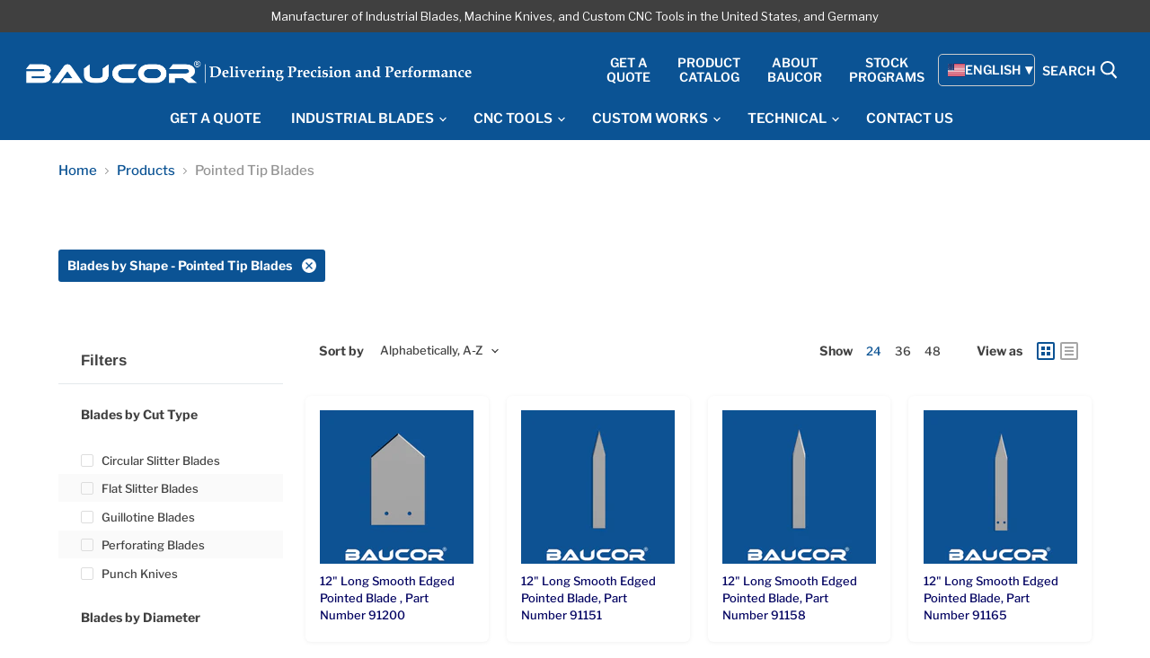

--- FILE ---
content_type: text/html; charset=utf-8
request_url: https://www.baucor.com/collections/all/blades-by-shape_pointed-tip-blades
body_size: 49768
content:



<!doctype html>
<html class="no-js no-touch" lang="en">
  <head><script type="text/javascript">
        window.isense_gdpr_privacy_policy_text = "Privacy Policy";
        window.isense_gdpr_accept_button_text = "Accept";
        window.isense_gdpr_close_button_text = "Close";
        window.isense_gdpr_reject_button_text = "Reject";
        window.isense_gdpr_change_cookies_text = "Preferences";
        window.isense_widget_content = "Cookie Preferences";
        window.isense_gdpr_text = "This website uses cookies to ensure you get the best experience on our website.";

        window.isense_gdpr_strict_cookies_checkbox = "Strictly Required Cookies";
        window.isense_gdpr_strict_cookies_text = "These cookies are required for the website to run and cannot be switched off. Such cookies are only set in response to actions made by you such as language, currency, login session, privacy preferences. You can set your browser to block these cookies but this might affect the way our site is working.";

        window.isense_gdpr_analytics_cookies_checkbox = "Analytics and Statistics";
        window.isense_gdpr_analytics_cookies_text = "These cookies allow us to measure visitors traffic and see traffic sources by collecting information in data sets. They also help us understand which products and actions are more popular than others.";

        window.isense_gdpr_marketing_cookies_checkbox = "Marketing and Retargeting";
        window.isense_gdpr_marketing_cookies_text = "These cookies are usually set by our marketing and advertising partners. They may be used by them to build a profile of your interest and later show you relevant ads. If you do not allow these cookies you will not experience targeted ads for your interests.";

        window.isense_gdpr_functionality_cookies_checkbox = "Functional Cookies";
        window.isense_gdpr_functionality_cookies_text = "These cookies enable our website to offer additional functions and personal settings. They can be set by us or by third-party service providers that we have placed on our pages. If you do not allow these cookies, these or some of these services may not work properly.";

        window.isense_gdpr_popup_header = "Choose Type of Cookies You Accept Using";

        
        window.isense_gdpr_popup_description = "";
        

        window.isense_gdpr_dismiss_button_text = "Close";

        window.isense_gdpr_accept_selected_button_text = "Save my choice";
        window.isense_gdpr_accept_all_button_text = "Accept All";
        window.isense_gdpr_reject_all_button_text = "Reject All";

        window.isense_gdpr_data_collection_text = "*By clicking on the above buttons, I give my consent on collecting my IP and email (if registered). For more check <a href='https://www.baucor.com/pages/gdpr-compliance' target='_blank'>GDPR Compliance</a>";
        window.isense_gdpr_data_collection_text_cpra = "*By clicking on the above buttons, I give my consent on collecting my IP and email (if registered). For more check <a href='https://www.baucor.com/pages/gdpr-compliance' target='_blank'>CCPA-CPRA Compliance</a>";
        window.isense_gdpr_data_collection_text_vcdpa = "*By clicking on the above buttons, I give my consent on collecting my IP and email (if registered). For more check <a href='https://www.baucor.com/pages/gdpr-compliance' target='_blank'>VCDPA Compliance</a>";
        window.isense_gdpr_data_collection_text_us = "*By clicking on the above buttons, I give my consent on collecting my IP and email (if registered). For more check <a href='https://www.baucor.com/pages/gdpr-compliance' target='_blank'>US Laws Compliance</a>";
        window.isense_gdpr_data_collection_text_appi = "*By clicking on the above buttons, I give my consent on collecting my IP and email (if registered). For more check <a href='https://www.baucor.com/pages/gdpr-compliance' target='_blank'>APPI Compliance</a>";
        window.isense_gdpr_data_collection_text_pipeda = "*By clicking on the above buttons, I give my consent on collecting my IP and email (if registered). For more check <a href='https://www.baucor.com/pages/gdpr-compliance' target='_blank'>PIPEDA Compliance</a>";
        
        window.isense_gdpr_cookie__ab = "This cookie is generally provided by Shopify and is used in connection with access to the admin view of an online store platform.";
        window.isense_gdpr_cookie__orig_referrer = "This cookie is generally provided by Shopify and is used to track landing pages.";
        window.isense_gdpr_cookie_identity_state = "This cookie is generally provided by Shopify and is used  in connection with customer authentication.";
        window.isense_gdpr_cookie_identity_customer_account_number = "This cookie is generally provided by Shopify and is used  in connection with customer authentication.";
        window.isense_gdpr_cookie__landing_page = "This cookie is generally provided by Shopify and is used to track landing pages.";
        window.isense_gdpr_cookie__secure_session_id = "This cookie is generally provided by Shopify and is used to track a user's session through the multi-step checkout process and keep their order, payment and shipping details connected.";
        window.isense_gdpr_cookie_cart = "This cookie is generally provided by Shopify and is used in connection with a shopping cart.";
        window.isense_gdpr_cookie_cart_sig = "This cookie is generally provided by Shopify and is used in connection with checkout. It is used to verify the integrity of the cart and to ensure performance of some cart operations.";
        window.isense_gdpr_cookie_cart_ts = "This cookie is generally provided by Shopify and is used in connection with checkout.";
        window.isense_gdpr_cookie_cart_ver = "This cookie is generally provided by Shopify and is used in connection with the shopping cart.";
        window.isense_gdpr_cookie_cart_currency = "This cookie is generally provided by Shopify and it is set after a checkout is completed to ensure that new carts are in the same currency as the last checkout.";
        window.isense_gdpr_cookie_tracked_start_checkout = "This cookie is generally provided by Shopify and is used in connection with checkout.";
        window.isense_gdpr_cookie_storefront_digest = "This cookie is generally provided by Shopify and it stores a digest of the storefront password, allowing merchants to preview their storefront while it's password protected.";
        window.isense_gdpr_cookie_checkout_token = "This cookie is generally provided by Shopify and is used in connection with a checkout service.";
        window.isense_gdpr_cookie__shopify_m = "This cookie is generally provided by Shopify and is used for managing customer privacy settings.";
        window.isense_gdpr_cookie__shopify_tm = "This cookie is generally provided by Shopify and is used for managing customer privacy settings.";
        window.isense_gdpr_cookie__shopify_tw = "This cookie is generally provided by Shopify and is used for managing customer privacy settings.";
        window.isense_gdpr_cookie__tracking_consent = "This cookie is generally provided by Shopify and is used to store a user's preferences if a merchant has set up privacy rules in the visitor's region.";
        window.isense_gdpr_cookie_secure_customer_sig = "This cookie is generally provided by Shopify and is used in connection with a customer login.";
        window.isense_gdpr_cookie__shopify_y = "This cookie is associated with Shopify's analytics suite.";
        window.isense_gdpr_cookie_customer_auth_provider = "This cookie is associated with Shopify's analytics suite.";
        window.isense_gdpr_cookie_customer_auth_session_created_at = "This cookie is associated with Shopify's analytics suite.";
        window.isense_gdpr_cookie__y = "This cookie is associated with Shopify's analytics suite.";
        window.isense_gdpr_cookie__shopify_s = "This cookie is associated with Shopify's analytics suite.";
        window.isense_gdpr_cookie__shopify_fs = "This cookie is associated with Shopify's analytics suite.";
        window.isense_gdpr_cookie__ga = "This cookie name is associated with Google Universal Analytics";
        window.isense_gdpr_cookie__gid = "This cookie name is associated with Google Universal Analytics.";
        window.isense_gdpr_cookie__gat = "This cookie name is associated with Google Universal Analytics.";
        window.isense_gdpr_cookie__shopify_sa_t = "This cookie is associated with Shopify's analytics suite concerning marketing and referrals.";
        window.isense_gdpr_cookie__shopify_sa_p = "This cookie is associated with Shopify's analytics suite concerning marketing and referrals.";
        window.isense_gdpr_cookie_IDE = "This domain is owned by Doubleclick (Google). The main business activity is: Doubleclick is Googles real time bidding advertising exchange";
        window.isense_gdpr_cookie__s = "This cookie is associated with Shopify's analytics suite.";
        window.isense_gdpr_cookie_GPS = "This cookie is associated with YouTube which collects user data through videos embedded in websites, which is aggregated with profile data from other Google services in order to display targeted advertising to web visitors across a broad range of their own and other websites.";
        window.isense_gdpr_cookie_PREF = "This cookie, which may be set by Google or Doubleclick, may be used by advertising partners to build a profile of interests to show relevant ads on other sites.";
        window.isense_gdpr_cookie_BizoID = "This is a Microsoft MSN 1st party cookie to enable user-based content.";
        window.isense_gdpr_cookie__fbp = "Used by Facebook to deliver a series of advertisement products such as real time bidding from third party advertisers.";
        window.isense_gdpr_cookie___adroll = "This cookie is associated with AdRoll";
        window.isense_gdpr_cookie___adroll_v4 = "This cookie is associated with AdRoll";
        window.isense_gdpr_cookie___adroll_fpc = "This cookie is associated with AdRoll";
        window.isense_gdpr_cookie___ar_v4 = "This cookie is associated with AdRoll";
        window.isense_gdpr_cookie_cookieconsent_preferences_disabled = "This cookie is associated with the app Consentmo GDPR Compliance and is used for storing the customer's consent.";
        window.isense_gdpr_cookie_cookieconsent_status = "This cookie is associated with the app Consentmo GDPR Compliance and is used for storing the customer's consent.";
        window.isense_gdpr_cookie_no_info = "There is no information about this cookie yet.";
        window.isense_gdpr_cookie__customer_account_shop_sessions = "Used in combination with the _secure_account_session_id cookie to track user sessions for new customer accounts.";
        window.isense_gdpr_cookie__secure_account_session_id = "Used to track user sessions for new customer accounts.";
        window.isense_gdpr_cookie__shopify_country = "For stores where the currency/price page is determined by GeoIP, this cookie stores the page we found. This cookie helps to avoid GeoIP verification after the first application.";
        window.isense_gdpr_cookie__storefront_u = "Used to facilitate updating customer account information.";
        window.isense_gdpr_cookie__cmp_a = "Used to manage customer privacy settings.";
        window.isense_gdpr_cookie_checkout = "Used in connection with payments.";
        window.isense_gdpr_cookie_customer_account_locale = "Used in connection with new customer accounts.";
        window.isense_gdpr_cookie_dynamic_checkout_shown_on_cart = "Used in connection with payments.";
        window.isense_gdpr_cookie_hide_shopify_pay_for_checkout = "Used in connection with payments.";
        window.isense_gdpr_cookie_shopify_pay = "Used in connection with payments.";
        window.isense_gdpr_cookie_shopify_pay_redirect = "Used in connection with payments.";
        window.isense_gdpr_cookie_shop_pay_accelerated = "Used in connection with payments.";
        window.isense_gdpr_cookie_keep_alive = "Used in conjunction with buyer localization.";
        window.isense_gdpr_cookie_source_name = "Used in combination with mobile apps to provide personalized checkout behavior when browsing a compatible mobile app store.";
        window.isense_gdpr_cookie_master_device_id = "Used in conjunction with merchant login.";
        window.isense_gdpr_cookie_previous_step = "Used in connection with payments.";
        window.isense_gdpr_cookie_discount_code = "Used in connection with payments.";
        window.isense_gdpr_cookie_remember_me = "Used in connection with payments.";
        window.isense_gdpr_cookie_checkout_session_lookup = "Used in connection with payments.";
        window.isense_gdpr_cookie_checkout_prefill = "Used in connection with payments.";
        window.isense_gdpr_cookie_checkout_queue_token = "Used in connection with payments.";
        window.isense_gdpr_cookie_checkout_queue_checkout_token = "Used in connection with payments.";
        window.isense_gdpr_cookie_checkout_worker_session = "Used in connection with payments.";
        window.isense_gdpr_cookie_checkout_session_token = "Used in connection with payments.";
        window.isense_gdpr_cookie_cookietest = "Use it to make sure our systems are working properly.";
        window.isense_gdpr_cookie_order = "Used in conjunction with the order status page.";
        window["isense_gdpr_cookie_identity-state"] = "It is used in connection with user identification.";
        window.isense_gdpr_cookie_card_update_verification_id = "Used in connection with payments.";
        window.isense_gdpr_cookie_customer_account_new_login = "It is used in connection with user identification.";
        window.isense_gdpr_cookie_customer_account_preview = "It is used in connection with user identification.";
        window.isense_gdpr_cookie_customer_payment_method = "Used in connection with payments.";
        window.isense_gdpr_cookie_customer_shop_pay_agreement = "Used in connection with payments.";
        window.isense_gdpr_cookie_pay_update_intent_id = "Used in connection with payments.";
        window.isense_gdpr_cookie_localization = "Used in connection with payments.";
        window.isense_gdpr_cookie_profile_preview_token = "Used in connection with payments.";
        window.isense_gdpr_cookie_login_with_shop_finalize = "It is used in connection with user identification.";
        window.isense_gdpr_cookie_preview_theme = "It is used in conjunction with the theme editor.";
        window["isense_gdpr_cookie_shopify-editor-unconfirmed-settings"] = "It is used in conjunction with the theme editor.";
        window["isense_gdpr_cookie_wpm-test-cookie"] = "Use it to make sure our systems are working properly";

        window.isense_gdpr_cookie__ab_duration = "2 weeks";
        window.isense_gdpr_cookie__orig_referrer_duration = "2 weeks";
        window.isense_gdpr_cookie_identity_state_duration = "1 day";
        window.isense_gdpr_cookie_identity_customer_account_number_duration = "12 weeks";
        window.isense_gdpr_cookie__landing_page_duration = "2 weeks";
        window.isense_gdpr_cookie__secure_session_id_duration = "1 day";
        window.isense_gdpr_cookie_cart_duration = "2 weeks";
        window.isense_gdpr_cookie_cart_sig_duration = "2 weeks";
        window.isense_gdpr_cookie_cart_ts_duration = "2 weeks";
        window.isense_gdpr_cookie_cart_ver_duration = "2 weeks";
        window.isense_gdpr_cookie_cart_currency_duration = "2 weeks";
        window.isense_gdpr_cookie_tracked_start_checkout_duration = "1 year";
        window.isense_gdpr_cookie_storefront_digest_duration = "2 years";
        window.isense_gdpr_cookie_checkout_token_duration = "1 year";
        window.isense_gdpr_cookie__shopify_m_duration = "1 year";
        window.isense_gdpr_cookie__shopify_tm_duration = "30 minutes";
        window.isense_gdpr_cookie__shopify_tw_duration = "2 weeks";
        window.isense_gdpr_cookie__tracking_consent_duration = "1 year";
        window.isense_gdpr_cookie_secure_customer_sig_duration = "1 year";
        window.isense_gdpr_cookie__shopify_y_duration = "1 year";
        window.isense_gdpr_cookie_customer_auth_provider_duration = "1 session";
        window.isense_gdpr_cookie_customer_auth_session_created_at_duration = "1 session";
        window.isense_gdpr_cookie__y_duration = "1 year";
        window.isense_gdpr_cookie__shopify_s_duration = "30 minutes";
        window.isense_gdpr_cookie__shopify_fs_duration = "30 minutes";
        window.isense_gdpr_cookie__ga_duration = "2 years";
        window.isense_gdpr_cookie__gid_duration = "1 day";
        window.isense_gdpr_cookie__gat_duration = "1 minute";
        window.isense_gdpr_cookie__shopify_sa_t_duration = "30 minutes";
        window.isense_gdpr_cookie__shopify_sa_p_duration = "30 minutes";
        window.isense_gdpr_cookie_IDE_duration = "2 years";
        window.isense_gdpr_cookie__s_duration = "30 minutes";
        window.isense_gdpr_cookie_GPS_duration = "1 session";
        window.isense_gdpr_cookie_PREF_duration = "8 months";
        window.isense_gdpr_cookie_BizoID_duration = "1 month";
        window.isense_gdpr_cookie__fbp_duration = "3 months";
        window.isense_gdpr_cookie___adroll_duration = "1 year";
        window.isense_gdpr_cookie___adroll_v4_duration = "1 year";
        window.isense_gdpr_cookie___adroll_fpc_duration = "1 year";
        window.isense_gdpr_cookie___ar_v4_duration = "1 year";
        window.isense_gdpr_cookie_cookieconsent_preferences_disabled_duration = "1 day";
        window.isense_gdpr_cookie_cookieconsent_status_duration = "1 year";
        window.isense_gdpr_cookie_no_info_duration = "unknown";
        window.isense_gdpr_cookie__customer_account_shop_sessions_duration = "30 day";
        window.isense_gdpr_cookie__secure_account_session_id_duration = "30 day";
        window.isense_gdpr_cookie__shopify_country_duration = "session";
        window.isense_gdpr_cookie__storefront_u_duration = "1 minute";
        window.isense_gdpr_cookie__cmp_a_duration = "1 day";
        window.isense_gdpr_cookie_checkout_duration = "4 weeks";
        window.isense_gdpr_cookie_customer_account_locale_duration = "1 year";
        window.isense_gdpr_cookie_dynamic_checkout_shown_on_cart_duration = "30 minutes";
        window.isense_gdpr_cookie_hide_shopify_pay_for_checkout_duration = "session";
        window.isense_gdpr_cookie_shopify_pay_duration = "1 year";
        window.isense_gdpr_cookie_shopify_pay_redirect_duration = "60 minutes";
        window.isense_gdpr_cookie_shop_pay_accelerated_duration = "1 year";
        window.isense_gdpr_cookie_keep_alive_duration = "2 weeks";
        window.isense_gdpr_cookie_source_name_duration = "session";
        window.isense_gdpr_cookie_master_device_id_duration = "2 years";
        window.isense_gdpr_cookie_previous_step_duration = "1 year";
        window.isense_gdpr_cookie_discount_code_duration = "session";
        window.isense_gdpr_cookie_remember_me_duration = "1 year";
        window.isense_gdpr_cookie_checkout_session_lookup_duration = "3 weeks";
        window.isense_gdpr_cookie_checkout_prefill_duration = "5 minutes";
        window.isense_gdpr_cookie_checkout_queue_token_duration = "1 year";
        window.isense_gdpr_cookie_checkout_queue_checkout_token_duration = "1 year";
        window.isense_gdpr_cookie_checkout_worker_session_duration = "3 day";
        window.isense_gdpr_cookie_checkout_session_token_duration = "3 weeks";
        window.isense_gdpr_cookie_cookietest_duration = "1 minute";
        window.isense_gdpr_cookie_order_duration = "3 weeks";
        window["isense_gdpr_cookie_identity-state_duration"] = "1 day";
        window.isense_gdpr_cookie_card_update_verification_id_duration = "1 day";
        window.isense_gdpr_cookie_customer_account_new_login_duration = "20 minutes";
        window.isense_gdpr_cookie_customer_account_preview_duration = "7 day";
        window.isense_gdpr_cookie_customer_payment_method_duration = "60 minutes";
        window.isense_gdpr_cookie_customer_shop_pay_agreement_duration = "1 minute";
        window.isense_gdpr_cookie_pay_update_intent_id_duration = "20 minutes";
        window.isense_gdpr_cookie_localization_duration = "2 weeks";
        window.isense_gdpr_cookie_profile_preview_token_duration = "5 minutes";
        window.isense_gdpr_cookie_login_with_shop_finalize_duration = "5 minutes";
        window.isense_gdpr_cookie_preview_theme_duration = "session";
        window["isense_gdpr_cookie_shopify-editor-unconfirmed-settings_duration"] = "1 day";
        window["isense_gdpr_cookie_wpm-test-isense_cookie_duration"] = "";

        window.isense_gdpr_cookie__ab_provider = "Shopify";
        window.isense_gdpr_cookie__orig_referrer_provider = "Shopify";
        window.isense_gdpr_cookie_identity_state_provider = "Shopify";
        window.isense_gdpr_cookie_identity_customer_account_number_provider = "Shopify";
        window.isense_gdpr_cookie__landing_page_provider = "Shopify";
        window.isense_gdpr_cookie__secure_session_id_provider = "Shopify";
        window.isense_gdpr_cookie_cart_provider = "Shopify";
        window.isense_gdpr_cookie_cart_sig_provider = "Shopify";
        window.isense_gdpr_cookie_cart_ts_provider = "Shopify";
        window.isense_gdpr_cookie_cart_ver_provider = "Shopify";
        window.isense_gdpr_cookie_cart_currency_provider = "Shopify";
        window.isense_gdpr_cookie_tracked_start_checkout_provider = "Shopify";
        window.isense_gdpr_cookie_storefront_digest_provider = "Shopify";
        window.isense_gdpr_cookie_checkout_token_provider = "Shopify";
        window.isense_gdpr_cookie__shopify_m_provider = "Shopify";
        window.isense_gdpr_cookie__shopify_tm_provider = "Shopify";
        window.isense_gdpr_cookie__shopify_tw_provider = "Shopify";
        window.isense_gdpr_cookie__tracking_consent_provider = "Shopify";
        window.isense_gdpr_cookie_secure_customer_sig_provider = "Shopify";
        window.isense_gdpr_cookie__shopify_y_provider = "Shopify";
        window.isense_gdpr_cookie_customer_auth_provider_provider = "Shopify";
        window.isense_gdpr_cookie_customer_auth_session_created_at_provider = "Shopify";
        window.isense_gdpr_cookie__y_provider = "Shopify";
        window.isense_gdpr_cookie__shopify_s_provider = "Shopify";
        window.isense_gdpr_cookie__shopify_fs_provider = "Shopify";
        window.isense_gdpr_cookie__ga_provider = "Google Analytics";
        window.isense_gdpr_cookie__gid_provider = "Google Analytics";
        window.isense_gdpr_cookie__gat_provider = "Google Analytics";
        window.isense_gdpr_cookie__shopify_sa_t_provider = "Shopify";
        window.isense_gdpr_cookie__shopify_sa_p_provider = "Shopify";
        window.isense_gdpr_cookie_IDE_provider = "Google DoubleClick";
        window.isense_gdpr_cookie__s_provider = "Shopify";
        window.isense_gdpr_cookie_GPS_provider = "Youtube";
        window.isense_gdpr_cookie_PREF_provider = "Youtube";
        window.isense_gdpr_cookie_BizoID_provider = "LinkedIn";
        window.isense_gdpr_cookie__fbp_provider = "Meta Platforms, Inc.";
        window.isense_gdpr_cookie___adroll_provider = "Adroll Group";
        window.isense_gdpr_cookie___adroll_v4_provider = "Adroll Group";
        window.isense_gdpr_cookie___adroll_fpc_provider = "Adroll Group";
        window.isense_gdpr_cookie___ar_v4_provider = "Adroll Group";
        window.isense_gdpr_cookie_cookieconsent_preferences_disabled_provider = "GDPR/CCPA + Cookie management";
        window.isense_gdpr_cookie_cookieconsent_status_provider = "GDPR/CCPA + Cookie management";
        window.isense_gdpr_cookie_no_info_provider = "unknown";
    </script>
    <meta charset="utf-8">
    <meta http-equiv="x-ua-compatible" content="IE=edge">
    

    <link rel="preconnect" href="https://cdn.shopify.com">
    <link rel="preconnect" href="https://fonts.shopifycdn.com">
    <link rel="preconnect" href="https://v.shopify.com">
    <link rel="preconnect" href="https://cdn.shopifycloud.com">
    


    <title>
      
   

      
      Products




        
 — Tagged &quot;Blades by Shape: Pointed Tip Blades&quot;
 | Industrial Blades, Machine Knife Manufacturers, Custom CNC Tools Manufacturer, Milling Tools, End Mills, Drill Bits, Reamers, Tapping Tools in The United States, Germany, USA, Uk, The United Kingdom, California, Sheffield, Cutting Knife Manufacturers, Custom CNC Tools, Custom Knives, Wear-resistant Parts, Custom Carbide Tools, Custom Cutting Tool Manufacturers, Custom Surgical Blades, Medical Knives
       </title>
    

    

    
  <link rel="shortcut icon" href="//www.baucor.com/cdn/shop/files/favicon_32x32.png?v=1711402581" type="image/png">


    
      
      <link rel="canonical" href="https://www.baucor.com/collections/all" />
    

    <meta name="viewport" content="width=device-width">

    
    















<meta property="og:site_name" content="BAUCOR® USA">
<meta property="og:url" content="https://www.baucor.com/collections/all/blades-by-shape_pointed-tip-blades">
<meta property="og:title" content="Products">
<meta property="og:type" content="website">
<meta property="og:description" content="Baucor® is a leading manufacturer of high-quality industrial blades, machine knives, and precision custom CNC tools including end mills, drill bits, reamers, and hole tapping and threading tools. Serving diverse industries worldwide from United States and Germany. Get a quote today!">




















<meta name="twitter:title" content="Products">
<meta name="twitter:description" content="Baucor® is a leading manufacturer of high-quality industrial blades, machine knives, and precision custom CNC tools including end mills, drill bits, reamers, and hole tapping and threading tools. Serving diverse industries worldwide from United States and Germany. Get a quote today!">





    <link rel="preload" href="//www.baucor.com/cdn/fonts/libre_franklin/librefranklin_n6.c976b0b721ea92417572301ef17640150832a2b9.woff2" as="font" crossorigin="anonymous">
    <link rel="preload" as="style" href="//www.baucor.com/cdn/shop/t/60/assets/theme.css?v=89258286705044841171763451290">

    <script>window.performance && window.performance.mark && window.performance.mark('shopify.content_for_header.start');</script><meta id="shopify-digital-wallet" name="shopify-digital-wallet" content="/11258934/digital_wallets/dialog">
<link rel="alternate" type="application/atom+xml" title="Feed" href="/collections/all/blades-by-shape_pointed-tip-blades.atom" />
<link rel="alternate" hreflang="x-default" href="https://www.baucor.com/collections/all/blades-by-shape_pointed-tip-blades">
<link rel="alternate" hreflang="en" href="https://www.baucor.com/collections/all/blades-by-shape_pointed-tip-blades">
<link rel="alternate" hreflang="cs-US" href="https://www.baucor.cz/collections/all/blades-by-shape_pointed-tip-blades">
<link rel="alternate" hreflang="fr-US" href="https://www.baucor.fr/collections/all/blades-by-shape_pointed-tip-blades">
<link rel="alternate" hreflang="it-US" href="https://www.baucor.it/collections/all/blades-by-shape_pointed-tip-blades">
<link rel="alternate" hreflang="nl-US" href="https://www.baucor.nl/collections/all/blades-by-shape_pointed-tip-blades">
<link rel="alternate" hreflang="pl-US" href="https://www.baucor.pl/collections/all/blades-by-shape_pointed-tip-blades">
<link rel="alternate" hreflang="sv-US" href="https://www.baucor.se/collections/all/blades-by-shape_pointed-tip-blades">
<link rel="alternate" hreflang="da-US" href="https://danmark.baucor.com/collections/all/blades-by-shape_pointed-tip-blades">
<link rel="alternate" hreflang="es-US" href="https://espanol.baucor.com/collections/all/blades-by-shape_pointed-tip-blades">
<link rel="alternate" hreflang="no-US" href="https://norge.baucor.com/collections/all/blades-by-shape_pointed-tip-blades">
<script async="async" src="/checkouts/internal/preloads.js?locale=en-US"></script>
<script id="shopify-features" type="application/json">{"accessToken":"b3bd3c033b1f7c2f35021493af3c6859","betas":["rich-media-storefront-analytics"],"domain":"www.baucor.com","predictiveSearch":true,"shopId":11258934,"locale":"en"}</script>
<script>var Shopify = Shopify || {};
Shopify.shop = "baucor.myshopify.com";
Shopify.locale = "en";
Shopify.currency = {"active":"USD","rate":"1.0"};
Shopify.country = "US";
Shopify.theme = {"name":"BAUCOR USA LIVE - 14 OCTOBER 2024 (DO NOT MODIFY)","id":166423789833,"schema_name":"Empire","schema_version":"5.4.0","theme_store_id":null,"role":"main"};
Shopify.theme.handle = "null";
Shopify.theme.style = {"id":null,"handle":null};
Shopify.cdnHost = "www.baucor.com/cdn";
Shopify.routes = Shopify.routes || {};
Shopify.routes.root = "/";</script>
<script type="module">!function(o){(o.Shopify=o.Shopify||{}).modules=!0}(window);</script>
<script>!function(o){function n(){var o=[];function n(){o.push(Array.prototype.slice.apply(arguments))}return n.q=o,n}var t=o.Shopify=o.Shopify||{};t.loadFeatures=n(),t.autoloadFeatures=n()}(window);</script>
<script id="shop-js-analytics" type="application/json">{"pageType":"collection"}</script>
<script defer="defer" async type="module" src="//www.baucor.com/cdn/shopifycloud/shop-js/modules/v2/client.init-shop-cart-sync_IZsNAliE.en.esm.js"></script>
<script defer="defer" async type="module" src="//www.baucor.com/cdn/shopifycloud/shop-js/modules/v2/chunk.common_0OUaOowp.esm.js"></script>
<script type="module">
  await import("//www.baucor.com/cdn/shopifycloud/shop-js/modules/v2/client.init-shop-cart-sync_IZsNAliE.en.esm.js");
await import("//www.baucor.com/cdn/shopifycloud/shop-js/modules/v2/chunk.common_0OUaOowp.esm.js");

  window.Shopify.SignInWithShop?.initShopCartSync?.({"fedCMEnabled":true,"windoidEnabled":true});

</script>
<script>(function() {
  var isLoaded = false;
  function asyncLoad() {
    if (isLoaded) return;
    isLoaded = true;
    var urls = ["https:\/\/cstt-app.herokuapp.com\/get_script\/8c4d8254737811eeacb8364a26362786.js?v=605209\u0026shop=baucor.myshopify.com"];
    for (var i = 0; i < urls.length; i++) {
      var s = document.createElement('script');
      s.type = 'text/javascript';
      s.async = true;
      s.src = urls[i];
      var x = document.getElementsByTagName('script')[0];
      x.parentNode.insertBefore(s, x);
    }
  };
  if(window.attachEvent) {
    window.attachEvent('onload', asyncLoad);
  } else {
    window.addEventListener('load', asyncLoad, false);
  }
})();</script>
<script id="__st">var __st={"a":11258934,"offset":-28800,"reqid":"1f84c307-8e9f-4d3f-bd50-31b4a8595d96-1768489741","pageurl":"www.baucor.com\/collections\/all\/blades-by-shape_pointed-tip-blades","u":"9ff55535bc97","p":"collection"};</script>
<script>window.ShopifyPaypalV4VisibilityTracking = true;</script>
<script id="form-persister">!function(){'use strict';const t='contact',e='new_comment',n=[[t,t],['blogs',e],['comments',e],[t,'customer']],o='password',r='form_key',c=['recaptcha-v3-token','g-recaptcha-response','h-captcha-response',o],s=()=>{try{return window.sessionStorage}catch{return}},i='__shopify_v',u=t=>t.elements[r],a=function(){const t=[...n].map((([t,e])=>`form[action*='/${t}']:not([data-nocaptcha='true']) input[name='form_type'][value='${e}']`)).join(',');var e;return e=t,()=>e?[...document.querySelectorAll(e)].map((t=>t.form)):[]}();function m(t){const e=u(t);a().includes(t)&&(!e||!e.value)&&function(t){try{if(!s())return;!function(t){const e=s();if(!e)return;const n=u(t);if(!n)return;const o=n.value;o&&e.removeItem(o)}(t);const e=Array.from(Array(32),(()=>Math.random().toString(36)[2])).join('');!function(t,e){u(t)||t.append(Object.assign(document.createElement('input'),{type:'hidden',name:r})),t.elements[r].value=e}(t,e),function(t,e){const n=s();if(!n)return;const r=[...t.querySelectorAll(`input[type='${o}']`)].map((({name:t})=>t)),u=[...c,...r],a={};for(const[o,c]of new FormData(t).entries())u.includes(o)||(a[o]=c);n.setItem(e,JSON.stringify({[i]:1,action:t.action,data:a}))}(t,e)}catch(e){console.error('failed to persist form',e)}}(t)}const f=t=>{if('true'===t.dataset.persistBound)return;const e=function(t,e){const n=function(t){return'function'==typeof t.submit?t.submit:HTMLFormElement.prototype.submit}(t).bind(t);return function(){let t;return()=>{t||(t=!0,(()=>{try{e(),n()}catch(t){(t=>{console.error('form submit failed',t)})(t)}})(),setTimeout((()=>t=!1),250))}}()}(t,(()=>{m(t)}));!function(t,e){if('function'==typeof t.submit&&'function'==typeof e)try{t.submit=e}catch{}}(t,e),t.addEventListener('submit',(t=>{t.preventDefault(),e()})),t.dataset.persistBound='true'};!function(){function t(t){const e=(t=>{const e=t.target;return e instanceof HTMLFormElement?e:e&&e.form})(t);e&&m(e)}document.addEventListener('submit',t),document.addEventListener('DOMContentLoaded',(()=>{const e=a();for(const t of e)f(t);var n;n=document.body,new window.MutationObserver((t=>{for(const e of t)if('childList'===e.type&&e.addedNodes.length)for(const t of e.addedNodes)1===t.nodeType&&'FORM'===t.tagName&&a().includes(t)&&f(t)})).observe(n,{childList:!0,subtree:!0,attributes:!1}),document.removeEventListener('submit',t)}))}()}();</script>
<script integrity="sha256-4kQ18oKyAcykRKYeNunJcIwy7WH5gtpwJnB7kiuLZ1E=" data-source-attribution="shopify.loadfeatures" defer="defer" src="//www.baucor.com/cdn/shopifycloud/storefront/assets/storefront/load_feature-a0a9edcb.js" crossorigin="anonymous"></script>
<script data-source-attribution="shopify.dynamic_checkout.dynamic.init">var Shopify=Shopify||{};Shopify.PaymentButton=Shopify.PaymentButton||{isStorefrontPortableWallets:!0,init:function(){window.Shopify.PaymentButton.init=function(){};var t=document.createElement("script");t.src="https://www.baucor.com/cdn/shopifycloud/portable-wallets/latest/portable-wallets.en.js",t.type="module",document.head.appendChild(t)}};
</script>
<script data-source-attribution="shopify.dynamic_checkout.buyer_consent">
  function portableWalletsHideBuyerConsent(e){var t=document.getElementById("shopify-buyer-consent"),n=document.getElementById("shopify-subscription-policy-button");t&&n&&(t.classList.add("hidden"),t.setAttribute("aria-hidden","true"),n.removeEventListener("click",e))}function portableWalletsShowBuyerConsent(e){var t=document.getElementById("shopify-buyer-consent"),n=document.getElementById("shopify-subscription-policy-button");t&&n&&(t.classList.remove("hidden"),t.removeAttribute("aria-hidden"),n.addEventListener("click",e))}window.Shopify?.PaymentButton&&(window.Shopify.PaymentButton.hideBuyerConsent=portableWalletsHideBuyerConsent,window.Shopify.PaymentButton.showBuyerConsent=portableWalletsShowBuyerConsent);
</script>
<script data-source-attribution="shopify.dynamic_checkout.cart.bootstrap">document.addEventListener("DOMContentLoaded",(function(){function t(){return document.querySelector("shopify-accelerated-checkout-cart, shopify-accelerated-checkout")}if(t())Shopify.PaymentButton.init();else{new MutationObserver((function(e,n){t()&&(Shopify.PaymentButton.init(),n.disconnect())})).observe(document.body,{childList:!0,subtree:!0})}}));
</script>

<script>window.performance && window.performance.mark && window.performance.mark('shopify.content_for_header.end');</script>

    <link href="//www.baucor.com/cdn/shop/t/60/assets/theme.css?v=89258286705044841171763451290" rel="stylesheet" type="text/css" media="all" />
    <link href="//www.baucor.com/cdn/shop/t/60/assets/ripple.css?v=89494619418437521891728776738" rel="stylesheet" type="text/css" media="all" />
    <link rel="stylesheet" href="https://cdn.shopify.com/shopifycloud/shopify-plyr/v1.0/shopify-plyr.css">
      
    <link href="//www.baucor.com/cdn/shop/t/60/assets/sypnosis.css?v=144987340667571140521767956218" rel="stylesheet" type="text/css" media="all" />
    
    
    
    <script>
      window.Theme = window.Theme || {};
      window.Theme.routes = {
        "root_url": "/",
        "account_url": "/account",
        "account_login_url": "/account/login",
        "account_logout_url": "/account/logout",
        "account_register_url": "/account/register",
        "account_addresses_url": "/account/addresses",
        "collections_url": "/collections",
        "all_products_collection_url": "/collections/all",
        "search_url": "/search",
        "cart_url": "/cart",
        "cart_add_url": "/cart/add",
        "cart_change_url": "/cart/change",
        "cart_clear_url": "/cart/clear",
        "product_recommendations_url": "/recommendations/products",
      };
    </script>
  
  <script src="https://shopifyorderlimits.s3.amazonaws.com/limits/baucor.myshopify.com?v=69a&r=20201005043827&shop=baucor.myshopify.com"></script>


  <script src="//www.baucor.com/cdn/shop/t/60/assets/jquery-min.js?v=35645947148921707931728776738" defer="defer"></script>
   <script src="//www.baucor.com/cdn/shop/t/60/assets/custom.js?v=15901045939331487391766137170" defer="defer"></script>
<!-- BEGIN app block: shopify://apps/consentmo-gdpr/blocks/gdpr_cookie_consent/4fbe573f-a377-4fea-9801-3ee0858cae41 --><!-- BEGIN app snippet: consentmo-metafields -->

  <!-- Metafields code added by Consentmo GDPR -->
  

  <script type="text/javascript">
      window.isense_gdpr_privacy_policy_text = "Privacy Policy";
      window.imprint_link_text = "";
      window.isense_gdpr_accept_button_text = "Accept";
      window.isense_gdpr_close_button_text = "Close";
      window.isense_gdpr_reject_button_text = "Reject";
      window.isense_gdpr_change_cookies_text = "Preferences";
      window.isense_widget_content = "Cookie Preferences";
      window.isense_gdpr_text = "This website uses cookies to ensure you get the best experience on our website.";
      window.isense_gdpr_dialog_title = "";

      window.isense_gdpr_strict_cookies_checkbox = "Strictly Required Cookies";
      window.isense_gdpr_strict_cookies_text = "These cookies are required for the website to run and cannot be switched off. Such cookies are only set in response to actions made by you such as language, currency, login session, privacy preferences. You can set your browser to block these cookies but this might affect the way our site is working.";
      window.isense_gdpr_strict_cookies_info_header = "Strict cookies information";

      window.isense_gdpr_analytics_cookies_checkbox = "Analytics and Statistics";
      window.isense_gdpr_analytics_cookies_text = "These cookies allow us to measure visitors traffic and see traffic sources by collecting information in data sets. They also help us understand which products and actions are more popular than others.";
      window.isense_gdpr_analytics_cookies_info_header = "Analytics cookies information";

      window.isense_gdpr_marketing_cookies_checkbox = "Marketing and Retargeting";
      window.isense_gdpr_marketing_cookies_text = "These cookies are usually set by our marketing and advertising partners. They may be used by them to build a profile of your interest and later show you relevant ads. If you do not allow these cookies you will not experience targeted ads for your interests.";
      window.isense_gdpr_marketing_cookies_info_header = "Marketing cookies information";

      window.isense_gdpr_functionality_cookies_checkbox = "Functional Cookies";
      window.isense_gdpr_functionality_cookies_text = "These cookies enable our website to offer additional functions and personal settings. They can be set by us or by third-party service providers that we have placed on our pages. If you do not allow these cookies, these or some of these services may not work properly.";
      window.isense_gdpr_functionality_cookies_info_header = "Functionality cookies information";

      window.isense_gdpr_cross_domain_consent_sharing_title = "";
      window.isense_gdpr_cross_domain_consent_sharing_text = "";
      window.isense_gdpr_cross_domain_consent_sharing_list = "";

      window.isense_gdpr_popup_header = "Choose Type of Cookies You Accept Using";

      
      window.isense_gdpr_popup_description = "";
      

      window.isense_gdpr_dismiss_button_text = "Close";

      window.isense_gdpr_accept_selected_button_text = "Save my choice";
      window.isense_gdpr_accept_all_button_text = "Accept All";
      window.isense_gdpr_reject_all_button_text = "Reject All";

      window.isense_gdpr_data_collection_text = "*By clicking on the above buttons, I give my consent on collecting my IP and email (if registered). For more check <a href='https://www.baucor.com/pages/gdpr-compliance' target='_blank'>GDPR Compliance</a>";
      window.isense_gdpr_data_collection_text_cpra = "*By clicking on the above buttons, I give my consent on collecting my IP and email (if registered). For more check <a href='https://www.baucor.com/pages/gdpr-compliance' target='_blank'>CCPA-CPRA Compliance</a>";
      window.isense_gdpr_data_collection_text_vcdpa = "*By clicking on the above buttons, I give my consent on collecting my IP and email (if registered). For more check <a href='https://www.baucor.com/pages/gdpr-compliance' target='_blank'>VCDPA Compliance</a>";
      window.isense_gdpr_data_collection_text_us = "*By clicking on the above buttons, I give my consent on collecting my IP and email (if registered). For more check <a href='https://www.baucor.com/pages/gdpr-compliance' target='_blank'>US Laws Compliance</a>";
      window.isense_gdpr_data_collection_text_appi = "*By clicking on the above buttons, I give my consent on collecting my IP and email (if registered). For more check <a href='https://www.baucor.com/pages/gdpr-compliance' target='_blank'>APPI Compliance</a>";
      window.isense_gdpr_data_collection_text_pipeda = "*By clicking on the above buttons, I give my consent on collecting my IP and email (if registered). For more check <a href='https://www.baucor.com/pages/gdpr-compliance' target='_blank'>PIPEDA Compliance</a>";

      window.isense_gdpr_cookie_titles_cookie = "";
      window.isense_gdpr_cookie_titles_duration = "";
      window.isense_gdpr_cookie_titles_description = "";
      window.isense_gdpr_cookie_titles_provider = "";
      
      window.isense_gdpr_cookie__ab = "This cookie is generally provided by Shopify and is used in connection with access to the admin view of an online store platform.";
      window.isense_gdpr_cookie__orig_referrer = "This cookie is generally provided by Shopify and is used to track landing pages.";
      window.isense_gdpr_cookie_identity_state = "This cookie is generally provided by Shopify and is used  in connection with customer authentication.";
      window.isense_gdpr_cookie_identity_customer_account_number = "This cookie is generally provided by Shopify and is used  in connection with customer authentication.";
      window.isense_gdpr_cookie__landing_page = "This cookie is generally provided by Shopify and is used to track landing pages.";
      window.isense_gdpr_cookie__secure_session_id = "This cookie is generally provided by Shopify and is used to track a user's session through the multi-step checkout process and keep their order, payment and shipping details connected.";
      window.isense_gdpr_cookie_cart = "This cookie is generally provided by Shopify and is used in connection with a shopping cart.";
      window.isense_gdpr_cookie_cart_sig = "This cookie is generally provided by Shopify and is used in connection with checkout. It is used to verify the integrity of the cart and to ensure performance of some cart operations.";
      window.isense_gdpr_cookie_cart_ts = "This cookie is generally provided by Shopify and is used in connection with checkout.";
      window.isense_gdpr_cookie_cart_ver = "This cookie is generally provided by Shopify and is used in connection with the shopping cart.";
      window.isense_gdpr_cookie_cart_currency = "This cookie is generally provided by Shopify and it is set after a checkout is completed to ensure that new carts are in the same currency as the last checkout.";
      window.isense_gdpr_cookie_tracked_start_checkout = "This cookie is generally provided by Shopify and is used in connection with checkout.";
      window.isense_gdpr_cookie_storefront_digest = "This cookie is generally provided by Shopify and it stores a digest of the storefront password, allowing merchants to preview their storefront while it's password protected.";
      window.isense_gdpr_cookie_checkout_token = "This cookie is generally provided by Shopify and is used in connection with a checkout service.";
      window.isense_gdpr_cookie__shopify_m = "This cookie is generally provided by Shopify and is used for managing customer privacy settings.";
      window.isense_gdpr_cookie__shopify_tm = "This cookie is generally provided by Shopify and is used for managing customer privacy settings.";
      window.isense_gdpr_cookie__shopify_tw = "This cookie is generally provided by Shopify and is used for managing customer privacy settings.";
      window.isense_gdpr_cookie__tracking_consent = "This cookie is generally provided by Shopify and is used to store a user's preferences if a merchant has set up privacy rules in the visitor's region.";
      window.isense_gdpr_cookie_secure_customer_sig = "This cookie is generally provided by Shopify and is used in connection with a customer login.";
      window.isense_gdpr_cookie__shopify_y = "This cookie is associated with Shopify's analytics suite.";
      window.isense_gdpr_cookie_customer_auth_provider = "This cookie is associated with Shopify's analytics suite.";
      window.isense_gdpr_cookie_customer_auth_session_created_at = "This cookie is associated with Shopify's analytics suite.";
      window.isense_gdpr_cookie__y = "This cookie is associated with Shopify's analytics suite.";
      window.isense_gdpr_cookie__shopify_s = "This cookie is associated with Shopify's analytics suite.";
      window.isense_gdpr_cookie__shopify_fs = "This cookie is associated with Shopify's analytics suite.";
      window.isense_gdpr_cookie__ga = "This cookie name is associated with Google Universal Analytics";
      window.isense_gdpr_cookie__gid = "This cookie name is associated with Google Universal Analytics.";
      window.isense_gdpr_cookie__gat = "This cookie name is associated with Google Universal Analytics.";
      window.isense_gdpr_cookie__shopify_sa_t = "This cookie is associated with Shopify's analytics suite concerning marketing and referrals.";
      window.isense_gdpr_cookie__shopify_sa_p = "This cookie is associated with Shopify's analytics suite concerning marketing and referrals.";
      window.isense_gdpr_cookie_IDE = "This domain is owned by Doubleclick (Google). The main business activity is: Doubleclick is Googles real time bidding advertising exchange";
      window.isense_gdpr_cookie__s = "This cookie is associated with Shopify's analytics suite.";
      window.isense_gdpr_cookie_GPS = "This cookie is associated with YouTube which collects user data through videos embedded in websites, which is aggregated with profile data from other Google services in order to display targeted advertising to web visitors across a broad range of their own and other websites.";
      window.isense_gdpr_cookie_PREF = "This cookie, which may be set by Google or Doubleclick, may be used by advertising partners to build a profile of interests to show relevant ads on other sites.";
      window.isense_gdpr_cookie_BizoID = "This is a Microsoft MSN 1st party cookie to enable user-based content.";
      window.isense_gdpr_cookie__fbp = "Used by Facebook to deliver a series of advertisement products such as real time bidding from third party advertisers.";
      window.isense_gdpr_cookie___adroll = "This cookie is associated with AdRoll";
      window.isense_gdpr_cookie___adroll_v4 = "This cookie is associated with AdRoll";
      window.isense_gdpr_cookie___adroll_fpc = "This cookie is associated with AdRoll";
      window.isense_gdpr_cookie___ar_v4 = "This cookie is associated with AdRoll";
      window.isense_gdpr_cookie_cookieconsent_preferences_disabled = "This cookie is associated with the app Consentmo GDPR Compliance and is used for storing the customer's consent.";
      window.isense_gdpr_cookie_cookieconsent_status = "This cookie is associated with the app Consentmo GDPR Compliance and is used for storing the customer's consent.";
      window.isense_gdpr_cookie_no_info = "There is no information about this cookie yet.";
      window.isense_gdpr_cookie__customer_account_shop_sessions = "Used in combination with the _secure_account_session_id cookie to track user sessions for new customer accounts.";
      window.isense_gdpr_cookie__secure_account_session_id = "Used to track user sessions for new customer accounts.";
      window.isense_gdpr_cookie__shopify_country = "For stores where the currency/price page is determined by GeoIP, this cookie stores the page we found. This cookie helps to avoid GeoIP verification after the first application.";
      window.isense_gdpr_cookie__storefront_u = "Used to facilitate updating customer account information.";
      window.isense_gdpr_cookie__cmp_a = "Used to manage customer privacy settings.";
      window.isense_gdpr_cookie_checkout = "Used in connection with payments.";
      window.isense_gdpr_cookie_customer_account_locale = "Used in connection with new customer accounts.";
      window.isense_gdpr_cookie_dynamic_checkout_shown_on_cart = "Used in connection with payments.";
      window.isense_gdpr_cookie_hide_shopify_pay_for_checkout = "Used in connection with payments.";
      window.isense_gdpr_cookie_shopify_pay = "Used in connection with payments.";
      window.isense_gdpr_cookie_shopify_pay_redirect = "Used in connection with payments.";
      window.isense_gdpr_cookie_shop_pay_accelerated = "Used in connection with payments.";
      window.isense_gdpr_cookie_keep_alive = "Used in conjunction with buyer localization.";
      window.isense_gdpr_cookie_source_name = "Used in combination with mobile apps to provide personalized checkout behavior when browsing a compatible mobile app store.";
      window.isense_gdpr_cookie_master_device_id = "Used in conjunction with merchant login.";
      window.isense_gdpr_cookie_previous_step = "Used in connection with payments.";
      window.isense_gdpr_cookie_discount_code = "Used in connection with payments.";
      window.isense_gdpr_cookie_remember_me = "Used in connection with payments.";
      window.isense_gdpr_cookie_checkout_session_lookup = "Used in connection with payments.";
      window.isense_gdpr_cookie_checkout_prefill = "Used in connection with payments.";
      window.isense_gdpr_cookie_checkout_queue_token = "Used in connection with payments.";
      window.isense_gdpr_cookie_checkout_queue_checkout_token = "Used in connection with payments.";
      window.isense_gdpr_cookie_checkout_worker_session = "Used in connection with payments.";
      window.isense_gdpr_cookie_checkout_session_token = "Used in connection with payments.";
      window.isense_gdpr_cookie_cookietest = "Use it to make sure our systems are working properly.";
      window.isense_gdpr_cookie_order = "Used in conjunction with the order status page.";
      window["isense_gdpr_cookie_identity-state"] = "It is used in connection with user identification.";
      window.isense_gdpr_cookie_card_update_verification_id = "Used in connection with payments.";
      window.isense_gdpr_cookie_customer_account_new_login = "It is used in connection with user identification.";
      window.isense_gdpr_cookie_customer_account_preview = "It is used in connection with user identification.";
      window.isense_gdpr_cookie_customer_payment_method = "Used in connection with payments.";
      window.isense_gdpr_cookie_customer_shop_pay_agreement = "Used in connection with payments.";
      window.isense_gdpr_cookie_pay_update_intent_id = "Used in connection with payments.";
      window.isense_gdpr_cookie_localization = "Used in connection with payments.";
      window.isense_gdpr_cookie_profile_preview_token = "Used in connection with payments.";
      window.isense_gdpr_cookie_login_with_shop_finalize = "It is used in connection with user identification.";
      window.isense_gdpr_cookie_preview_theme = "It is used in conjunction with the theme editor.";
      window["isense_gdpr_cookie_shopify-editor-unconfirmed-settings"] = "It is used in conjunction with the theme editor.";
      window["isense_gdpr_cookie_wpm-test-cookie"] = "Use it to make sure our systems are working properly";

      window.isense_gdpr_cookie__ab_duration = "2 weeks";
      window.isense_gdpr_cookie__orig_referrer_duration = "2 weeks";
      window.isense_gdpr_cookie_identity_state_duration = "1 day";
      window.isense_gdpr_cookie_identity_customer_account_number_duration = "12 weeks";
      window.isense_gdpr_cookie__landing_page_duration = "2 weeks";
      window.isense_gdpr_cookie__secure_session_id_duration = "1 day";
      window.isense_gdpr_cookie_cart_duration = "2 weeks";
      window.isense_gdpr_cookie_cart_sig_duration = "2 weeks";
      window.isense_gdpr_cookie_cart_ts_duration = "2 weeks";
      window.isense_gdpr_cookie_cart_ver_duration = "2 weeks";
      window.isense_gdpr_cookie_cart_currency_duration = "2 weeks";
      window.isense_gdpr_cookie_tracked_start_checkout_duration = "1 year";
      window.isense_gdpr_cookie_storefront_digest_duration = "2 years";
      window.isense_gdpr_cookie_checkout_token_duration = "1 year";
      window.isense_gdpr_cookie__shopify_m_duration = "1 year";
      window.isense_gdpr_cookie__shopify_tm_duration = "30 minutes";
      window.isense_gdpr_cookie__shopify_tw_duration = "2 weeks";
      window.isense_gdpr_cookie__tracking_consent_duration = "1 year";
      window.isense_gdpr_cookie_secure_customer_sig_duration = "1 year";
      window.isense_gdpr_cookie__shopify_y_duration = "1 year";
      window.isense_gdpr_cookie_customer_auth_provider_duration = "1 session";
      window.isense_gdpr_cookie_customer_auth_session_created_at_duration = "1 session";
      window.isense_gdpr_cookie__y_duration = "1 year";
      window.isense_gdpr_cookie__shopify_s_duration = "30 minutes";
      window.isense_gdpr_cookie__shopify_fs_duration = "30 minutes";
      window.isense_gdpr_cookie__ga_duration = "2 years";
      window.isense_gdpr_cookie__gid_duration = "1 day";
      window.isense_gdpr_cookie__gat_duration = "1 minute";
      window.isense_gdpr_cookie__shopify_sa_t_duration = "30 minutes";
      window.isense_gdpr_cookie__shopify_sa_p_duration = "30 minutes";
      window.isense_gdpr_cookie_IDE_duration = "2 years";
      window.isense_gdpr_cookie__s_duration = "30 minutes";
      window.isense_gdpr_cookie_GPS_duration = "1 session";
      window.isense_gdpr_cookie_PREF_duration = "8 months";
      window.isense_gdpr_cookie_BizoID_duration = "1 month";
      window.isense_gdpr_cookie__fbp_duration = "3 months";
      window.isense_gdpr_cookie___adroll_duration = "1 year";
      window.isense_gdpr_cookie___adroll_v4_duration = "1 year";
      window.isense_gdpr_cookie___adroll_fpc_duration = "1 year";
      window.isense_gdpr_cookie___ar_v4_duration = "1 year";
      window.isense_gdpr_cookie_cookieconsent_preferences_disabled_duration = "1 day";
      window.isense_gdpr_cookie_cookieconsent_status_duration = "1 year";
      window.isense_gdpr_cookie_no_info_duration = "unknown";
      window.isense_gdpr_cookie__customer_account_shop_sessions_duration = "30 day";
      window.isense_gdpr_cookie__secure_account_session_id_duration = "30 day";
      window.isense_gdpr_cookie__shopify_country_duration = "session";
      window.isense_gdpr_cookie__storefront_u_duration = "1 minute";
      window.isense_gdpr_cookie__cmp_a_duration = "1 day";
      window.isense_gdpr_cookie_checkout_duration = "4 weeks";
      window.isense_gdpr_cookie_customer_account_locale_duration = "1 year";
      window.isense_gdpr_cookie_dynamic_checkout_shown_on_cart_duration = "30 minutes";
      window.isense_gdpr_cookie_hide_shopify_pay_for_checkout_duration = "session";
      window.isense_gdpr_cookie_shopify_pay_duration = "1 year";
      window.isense_gdpr_cookie_shopify_pay_redirect_duration = "60 minutes";
      window.isense_gdpr_cookie_shop_pay_accelerated_duration = "1 year";
      window.isense_gdpr_cookie_keep_alive_duration = "2 weeks";
      window.isense_gdpr_cookie_source_name_duration = "session";
      window.isense_gdpr_cookie_master_device_id_duration = "2 years";
      window.isense_gdpr_cookie_previous_step_duration = "1 year";
      window.isense_gdpr_cookie_discount_code_duration = "session";
      window.isense_gdpr_cookie_remember_me_duration = "1 year";
      window.isense_gdpr_cookie_checkout_session_lookup_duration = "3 weeks";
      window.isense_gdpr_cookie_checkout_prefill_duration = "5 minutes";
      window.isense_gdpr_cookie_checkout_queue_token_duration = "1 year";
      window.isense_gdpr_cookie_checkout_queue_checkout_token_duration = "1 year";
      window.isense_gdpr_cookie_checkout_worker_session_duration = "3 day";
      window.isense_gdpr_cookie_checkout_session_token_duration = "3 weeks";
      window.isense_gdpr_cookie_cookietest_duration = "1 minute";
      window.isense_gdpr_cookie_order_duration = "3 weeks";
      window["isense_gdpr_cookie_identity-state_duration"] = "1 day";
      window.isense_gdpr_cookie_card_update_verification_id_duration = "1 day";
      window.isense_gdpr_cookie_customer_account_new_login_duration = "20 minutes";
      window.isense_gdpr_cookie_customer_account_preview_duration = "7 day";
      window.isense_gdpr_cookie_customer_payment_method_duration = "60 minutes";
      window.isense_gdpr_cookie_customer_shop_pay_agreement_duration = "1 minute";
      window.isense_gdpr_cookie_pay_update_intent_id_duration = "20 minutes";
      window.isense_gdpr_cookie_localization_duration = "2 weeks";
      window.isense_gdpr_cookie_profile_preview_token_duration = "5 minutes";
      window.isense_gdpr_cookie_login_with_shop_finalize_duration = "5 minutes";
      window.isense_gdpr_cookie_preview_theme_duration = "session";
      window["isense_gdpr_cookie_shopify-editor-unconfirmed-settings_duration"] = "1 day";
      window["isense_gdpr_cookie_wpm-test-cookie_duration"] = "session";

      window.isense_gdpr_cookie__ab_provider = "Shopify";
      window.isense_gdpr_cookie__orig_referrer_provider = "Shopify";
      window.isense_gdpr_cookie_identity_state_provider = "Shopify";
      window.isense_gdpr_cookie_identity_customer_account_number_provider = "Shopify";
      window.isense_gdpr_cookie__landing_page_provider = "Shopify";
      window.isense_gdpr_cookie__secure_session_id_provider = "Shopify";
      window.isense_gdpr_cookie_cart_provider = "Shopify";
      window.isense_gdpr_cookie_cart_sig_provider = "Shopify";
      window.isense_gdpr_cookie_cart_ts_provider = "Shopify";
      window.isense_gdpr_cookie_cart_ver_provider = "Shopify";
      window.isense_gdpr_cookie_cart_currency_provider = "Shopify";
      window.isense_gdpr_cookie_tracked_start_checkout_provider = "Shopify";
      window.isense_gdpr_cookie_storefront_digest_provider = "Shopify";
      window.isense_gdpr_cookie_checkout_token_provider = "Shopify";
      window.isense_gdpr_cookie__shopify_m_provider = "Shopify";
      window.isense_gdpr_cookie__shopify_tm_provider = "Shopify";
      window.isense_gdpr_cookie__shopify_tw_provider = "Shopify";
      window.isense_gdpr_cookie__tracking_consent_provider = "Shopify";
      window.isense_gdpr_cookie_secure_customer_sig_provider = "Shopify";
      window.isense_gdpr_cookie__shopify_y_provider = "Shopify";
      window.isense_gdpr_cookie_customer_auth_provider_provider = "Shopify";
      window.isense_gdpr_cookie_customer_auth_session_created_at_provider = "Shopify";
      window.isense_gdpr_cookie__y_provider = "Shopify";
      window.isense_gdpr_cookie__shopify_s_provider = "Shopify";
      window.isense_gdpr_cookie__shopify_fs_provider = "Shopify";
      window.isense_gdpr_cookie__ga_provider = "Google Analytics";
      window.isense_gdpr_cookie__gid_provider = "Google Analytics";
      window.isense_gdpr_cookie__gat_provider = "Google Analytics";
      window.isense_gdpr_cookie__shopify_sa_t_provider = "Shopify";
      window.isense_gdpr_cookie__shopify_sa_p_provider = "Shopify";
      window.isense_gdpr_cookie_IDE_provider = "Google DoubleClick";
      window.isense_gdpr_cookie__s_provider = "Shopify";
      window.isense_gdpr_cookie_GPS_provider = "Youtube";
      window.isense_gdpr_cookie_PREF_provider = "Youtube";
      window.isense_gdpr_cookie_BizoID_provider = "LinkedIn";
      window.isense_gdpr_cookie__fbp_provider = "Meta Platforms, Inc.";
      window.isense_gdpr_cookie___adroll_provider = "Adroll Group";
      window.isense_gdpr_cookie___adroll_v4_provider = "Adroll Group";
      window.isense_gdpr_cookie___adroll_fpc_provider = "Adroll Group";
      window.isense_gdpr_cookie___ar_v4_provider = "Adroll Group";
      window.isense_gdpr_cookie_cookieconsent_preferences_disabled_provider = "GDPR/CCPA + Cookie management";
      window.isense_gdpr_cookie_cookieconsent_status_provider = "GDPR/CCPA + Cookie management";
      window.isense_gdpr_cookie_no_info_provider = "unknown";
  </script>

<!-- END app snippet -->


<!-- END app block --><!-- BEGIN app block: shopify://apps/langify/blocks/langify/b50c2edb-8c63-4e36-9e7c-a7fdd62ddb8f --><!-- BEGIN app snippet: ly-switcher-factory -->




<style>
  .ly-switcher-wrapper.ly-hide, .ly-recommendation.ly-hide, .ly-recommendation .ly-submit-btn {
    display: none !important;
  }

  #ly-switcher-factory-template {
    display: none;
  }.ly-languages-switcher ul > li[key="en"] {
        order: 1 !important;
      }
      .ly-popup-modal .ly-popup-modal-content ul > li[key="en"],
      .ly-languages-switcher.ly-links a[data-language-code="en"] {
        order: 1 !important;
      }.ly-languages-switcher ul > li[key="nl"] {
        order: 2 !important;
      }
      .ly-popup-modal .ly-popup-modal-content ul > li[key="nl"],
      .ly-languages-switcher.ly-links a[data-language-code="nl"] {
        order: 2 !important;
      }.ly-languages-switcher ul > li[key="es"] {
        order: 3 !important;
      }
      .ly-popup-modal .ly-popup-modal-content ul > li[key="es"],
      .ly-languages-switcher.ly-links a[data-language-code="es"] {
        order: 3 !important;
      }.ly-languages-switcher ul > li[key="fr"] {
        order: 4 !important;
      }
      .ly-popup-modal .ly-popup-modal-content ul > li[key="fr"],
      .ly-languages-switcher.ly-links a[data-language-code="fr"] {
        order: 4 !important;
      }.ly-languages-switcher ul > li[key="it"] {
        order: 5 !important;
      }
      .ly-popup-modal .ly-popup-modal-content ul > li[key="it"],
      .ly-languages-switcher.ly-links a[data-language-code="it"] {
        order: 5 !important;
      }.ly-languages-switcher ul > li[key="da"] {
        order: 6 !important;
      }
      .ly-popup-modal .ly-popup-modal-content ul > li[key="da"],
      .ly-languages-switcher.ly-links a[data-language-code="da"] {
        order: 6 !important;
      }.ly-languages-switcher ul > li[key="sv"] {
        order: 7 !important;
      }
      .ly-popup-modal .ly-popup-modal-content ul > li[key="sv"],
      .ly-languages-switcher.ly-links a[data-language-code="sv"] {
        order: 7 !important;
      }.ly-languages-switcher ul > li[key="no"] {
        order: 8 !important;
      }
      .ly-popup-modal .ly-popup-modal-content ul > li[key="no"],
      .ly-languages-switcher.ly-links a[data-language-code="no"] {
        order: 8 !important;
      }.ly-languages-switcher ul > li[key="cs"] {
        order: 9 !important;
      }
      .ly-popup-modal .ly-popup-modal-content ul > li[key="cs"],
      .ly-languages-switcher.ly-links a[data-language-code="cs"] {
        order: 9 !important;
      }.ly-languages-switcher ul > li[key="pl"] {
        order: 10 !important;
      }
      .ly-popup-modal .ly-popup-modal-content ul > li[key="pl"],
      .ly-languages-switcher.ly-links a[data-language-code="pl"] {
        order: 10 !important;
      }
      .ly-breakpoint-1 { display: none; }
      @media (min-width:0px) and (max-width: 999px ) {
        .ly-breakpoint-1 { display: flex; }

        .ly-recommendation .ly-banner-content, 
        .ly-recommendation .ly-popup-modal-content {
          font-size: 14px !important;
          color: #000 !important;
          background: #fff !important;
          border-radius: 0px !important;
          border-width: 0px !important;
          border-color: #000 !important;
        }
        .ly-recommendation-form button[type="submit"] {
          font-size: 14px !important;
          color: #fff !important;
          background: #999 !important;
        }
      }
      .ly-breakpoint-2 { display: none; }
      @media (min-width:1000px)  {
        .ly-breakpoint-2 { display: flex; }

        .ly-recommendation .ly-banner-content, 
        .ly-recommendation .ly-popup-modal-content {
          font-size: 14px !important;
          color: #000 !important;
          background: #fff !important;
          border-radius: 0px !important;
          border-width: 0px !important;
          border-color: #000 !important;
        }
        .ly-recommendation-form button[type="submit"] {
          font-size: 14px !important;
          color: #fff !important;
          background: #999 !important;
        }
      }


  
</style>


<template id="ly-switcher-factory-template">
<div data-breakpoint="0" class="ly-switcher-wrapper ly-breakpoint-1 fixed bottom_right ly-hide" style="font-size: 14px; margin: 0px 0px; "><div data-dropup="false" onclick="langify.switcher.toggleSwitcherOpen(this)" class="ly-languages-switcher ly-custom-dropdown-switcher ly-bright-theme" style=" margin: 0px 0px;">
          <span role="button" tabindex="0" aria-label="Selected language: English" aria-expanded="false" aria-controls="languagesSwitcherList-1" class="ly-custom-dropdown-current" style="background: #fff; color: #000;  border-style: solid; border-width: 0px; border-radius: 0px; border-color: #000;  padding: 0px 0px;"><i class="ly-icon ly-flag-icon ly-flag-icon-en en "></i><span class="ly-custom-dropdown-current-inner ly-custom-dropdown-current-inner-text">English
</span>
<div aria-hidden="true" class="ly-arrow ly-arrow-black stroke" style="vertical-align: middle; width: 14.0px; height: 14.0px;">
        <svg xmlns="http://www.w3.org/2000/svg" viewBox="0 0 14.0 14.0" height="14.0px" width="14.0px" style="position: absolute;">
          <path d="M1 4.5 L7.0 10.5 L13.0 4.5" fill="transparent" stroke="#000" stroke-width="1px"/>
        </svg>
      </div>
          </span>
          <ul id="languagesSwitcherList-1" role="list" class="ly-custom-dropdown-list ly-is-open ly-bright-theme" style="background: #fff; color: #000;  border-style: solid; border-width: 0px; border-radius: 0px; border-color: #000;"><li key="en" style="color: #000;  margin: 0px 0px; padding: 0px 0px;" tabindex="-1">
                  <a class="ly-custom-dropdown-list-element ly-languages-switcher-link ly-bright-theme"
                    href="https://www.baucor.com/collections/all/blades-by-shape_pointed-tip-blades"
                      data-language-code="en"

                    
                    data-ly-locked="true" rel="nofollow"><i class="ly-icon ly-flag-icon ly-flag-icon-en"></i><span class="ly-custom-dropdown-list-element-right">English</span></a>
                </li><li key="nl" style="color: #000;  margin: 0px 0px; padding: 0px 0px;" tabindex="-1">
                  <a class="ly-custom-dropdown-list-element ly-languages-switcher-link ly-bright-theme"
                    href="https://www.baucor.nl/collections/all/blades-by-shape_pointed-tip-blades"
                      data-language-code="nl"

                    
                    data-ly-locked="true" rel="nofollow"><i class="ly-icon ly-flag-icon ly-flag-icon-nl"></i><span class="ly-custom-dropdown-list-element-right">Dutch</span></a>
                </li><li key="es" style="color: #000;  margin: 0px 0px; padding: 0px 0px;" tabindex="-1">
                  <a class="ly-custom-dropdown-list-element ly-languages-switcher-link ly-bright-theme"
                    href="https://espanol.baucor.com/collections/all/blades-by-shape_pointed-tip-blades"
                      data-language-code="es"

                    
                    data-ly-locked="true" rel="nofollow"><i class="ly-icon ly-flag-icon ly-flag-icon-es"></i><span class="ly-custom-dropdown-list-element-right">Spanish</span></a>
                </li><li key="fr" style="color: #000;  margin: 0px 0px; padding: 0px 0px;" tabindex="-1">
                  <a class="ly-custom-dropdown-list-element ly-languages-switcher-link ly-bright-theme"
                    href="https://www.baucor.fr/collections/all/blades-by-shape_pointed-tip-blades"
                      data-language-code="fr"

                    
                    data-ly-locked="true" rel="nofollow"><i class="ly-icon ly-flag-icon ly-flag-icon-fr"></i><span class="ly-custom-dropdown-list-element-right">French</span></a>
                </li><li key="it" style="color: #000;  margin: 0px 0px; padding: 0px 0px;" tabindex="-1">
                  <a class="ly-custom-dropdown-list-element ly-languages-switcher-link ly-bright-theme"
                    href="https://www.baucor.it/collections/all/blades-by-shape_pointed-tip-blades"
                      data-language-code="it"

                    
                    data-ly-locked="true" rel="nofollow"><i class="ly-icon ly-flag-icon ly-flag-icon-it"></i><span class="ly-custom-dropdown-list-element-right">Italian</span></a>
                </li><li key="da" style="color: #000;  margin: 0px 0px; padding: 0px 0px;" tabindex="-1">
                  <a class="ly-custom-dropdown-list-element ly-languages-switcher-link ly-bright-theme"
                    href="https://danmark.baucor.com/collections/all/blades-by-shape_pointed-tip-blades"
                      data-language-code="da"

                    
                    data-ly-locked="true" rel="nofollow"><i class="ly-icon ly-flag-icon ly-flag-icon-da"></i><span class="ly-custom-dropdown-list-element-right">Danish</span></a>
                </li><li key="sv" style="color: #000;  margin: 0px 0px; padding: 0px 0px;" tabindex="-1">
                  <a class="ly-custom-dropdown-list-element ly-languages-switcher-link ly-bright-theme"
                    href="https://www.baucor.se/collections/all/blades-by-shape_pointed-tip-blades"
                      data-language-code="sv"

                    
                    data-ly-locked="true" rel="nofollow"><i class="ly-icon ly-flag-icon ly-flag-icon-sv"></i><span class="ly-custom-dropdown-list-element-right">Swedish</span></a>
                </li><li key="no" style="color: #000;  margin: 0px 0px; padding: 0px 0px;" tabindex="-1">
                  <a class="ly-custom-dropdown-list-element ly-languages-switcher-link ly-bright-theme"
                    href="https://norge.baucor.com/collections/all/blades-by-shape_pointed-tip-blades"
                      data-language-code="no"

                    
                    data-ly-locked="true" rel="nofollow"><i class="ly-icon ly-flag-icon ly-flag-icon-no"></i><span class="ly-custom-dropdown-list-element-right">Norwegian</span></a>
                </li><li key="cs" style="color: #000;  margin: 0px 0px; padding: 0px 0px;" tabindex="-1">
                  <a class="ly-custom-dropdown-list-element ly-languages-switcher-link ly-bright-theme"
                    href="https://www.baucor.cz/collections/all/blades-by-shape_pointed-tip-blades"
                      data-language-code="cs"

                    
                    data-ly-locked="true" rel="nofollow"><i class="ly-icon ly-flag-icon ly-flag-icon-cs"></i><span class="ly-custom-dropdown-list-element-right">Czech</span></a>
                </li><li key="pl" style="color: #000;  margin: 0px 0px; padding: 0px 0px;" tabindex="-1">
                  <a class="ly-custom-dropdown-list-element ly-languages-switcher-link ly-bright-theme"
                    href="https://www.baucor.pl/collections/all/blades-by-shape_pointed-tip-blades"
                      data-language-code="pl"

                    
                    data-ly-locked="true" rel="nofollow"><i class="ly-icon ly-flag-icon ly-flag-icon-pl"></i><span class="ly-custom-dropdown-list-element-right">Polish</span></a>
                </li></ul>
        </div></div>

<div data-breakpoint="1000" class="ly-switcher-wrapper ly-breakpoint-2 fixed bottom_right ly-hide" style="font-size: 16px; margin: 0px 0px; "><div data-dropup="false" onclick="langify.switcher.toggleSwitcherOpen(this)" class="ly-languages-switcher ly-custom-dropdown-switcher ly-bright-theme" style=" margin: 0px 0px;">
          <span role="button" tabindex="0" aria-label="Selected language: English" aria-expanded="false" aria-controls="languagesSwitcherList-2" class="ly-custom-dropdown-current" style="background: #0b5394; color: #ffffff;  border-style: solid; border-width: 0px; border-radius: 0px; border-color: #000;  padding: 5px 12px;"><i class="ly-icon ly-flag-icon ly-flag-icon-en en "></i><span class="ly-custom-dropdown-current-inner ly-custom-dropdown-current-inner-text">English
</span>
<div aria-hidden="true" class="ly-arrow ly-arrow-black stroke" style="vertical-align: middle; width: 16.0px; height: 16.0px;">
        <svg xmlns="http://www.w3.org/2000/svg" viewBox="0 0 16.0 16.0" height="16.0px" width="16.0px" style="position: absolute;">
          <path d="M1 5.0 L8.0 12.0 L15.0 5.0" fill="transparent" stroke="#ffffff" stroke-width="1px"/>
        </svg>
      </div>
          </span>
          <ul id="languagesSwitcherList-2" role="list" class="ly-custom-dropdown-list ly-is-open ly-bright-theme" style="background: #0b5394; color: #ffffff;  border-style: solid; border-width: 0px; border-radius: 0px; border-color: #000;"><li key="en" style="color: #ffffff;  margin: 0px 0px; padding: 5px 12px;" tabindex="-1">
                  <a class="ly-custom-dropdown-list-element ly-languages-switcher-link ly-bright-theme"
                    href="https://www.baucor.com/collections/all/blades-by-shape_pointed-tip-blades"
                      data-language-code="en"

                    
                    data-ly-locked="true" rel="nofollow"><i class="ly-icon ly-flag-icon ly-flag-icon-en"></i><span class="ly-custom-dropdown-list-element-right">English</span></a>
                </li><li key="nl" style="color: #ffffff;  margin: 0px 0px; padding: 5px 12px;" tabindex="-1">
                  <a class="ly-custom-dropdown-list-element ly-languages-switcher-link ly-bright-theme"
                    href="https://www.baucor.nl/collections/all/blades-by-shape_pointed-tip-blades"
                      data-language-code="nl"

                    
                    data-ly-locked="true" rel="nofollow"><i class="ly-icon ly-flag-icon ly-flag-icon-nl"></i><span class="ly-custom-dropdown-list-element-right">Dutch</span></a>
                </li><li key="es" style="color: #ffffff;  margin: 0px 0px; padding: 5px 12px;" tabindex="-1">
                  <a class="ly-custom-dropdown-list-element ly-languages-switcher-link ly-bright-theme"
                    href="https://espanol.baucor.com/collections/all/blades-by-shape_pointed-tip-blades"
                      data-language-code="es"

                    
                    data-ly-locked="true" rel="nofollow"><i class="ly-icon ly-flag-icon ly-flag-icon-es"></i><span class="ly-custom-dropdown-list-element-right">Spanish</span></a>
                </li><li key="fr" style="color: #ffffff;  margin: 0px 0px; padding: 5px 12px;" tabindex="-1">
                  <a class="ly-custom-dropdown-list-element ly-languages-switcher-link ly-bright-theme"
                    href="https://www.baucor.fr/collections/all/blades-by-shape_pointed-tip-blades"
                      data-language-code="fr"

                    
                    data-ly-locked="true" rel="nofollow"><i class="ly-icon ly-flag-icon ly-flag-icon-fr"></i><span class="ly-custom-dropdown-list-element-right">French</span></a>
                </li><li key="it" style="color: #ffffff;  margin: 0px 0px; padding: 5px 12px;" tabindex="-1">
                  <a class="ly-custom-dropdown-list-element ly-languages-switcher-link ly-bright-theme"
                    href="https://www.baucor.it/collections/all/blades-by-shape_pointed-tip-blades"
                      data-language-code="it"

                    
                    data-ly-locked="true" rel="nofollow"><i class="ly-icon ly-flag-icon ly-flag-icon-it"></i><span class="ly-custom-dropdown-list-element-right">Italian</span></a>
                </li><li key="da" style="color: #ffffff;  margin: 0px 0px; padding: 5px 12px;" tabindex="-1">
                  <a class="ly-custom-dropdown-list-element ly-languages-switcher-link ly-bright-theme"
                    href="https://danmark.baucor.com/collections/all/blades-by-shape_pointed-tip-blades"
                      data-language-code="da"

                    
                    data-ly-locked="true" rel="nofollow"><i class="ly-icon ly-flag-icon ly-flag-icon-da"></i><span class="ly-custom-dropdown-list-element-right">Danish</span></a>
                </li><li key="sv" style="color: #ffffff;  margin: 0px 0px; padding: 5px 12px;" tabindex="-1">
                  <a class="ly-custom-dropdown-list-element ly-languages-switcher-link ly-bright-theme"
                    href="https://www.baucor.se/collections/all/blades-by-shape_pointed-tip-blades"
                      data-language-code="sv"

                    
                    data-ly-locked="true" rel="nofollow"><i class="ly-icon ly-flag-icon ly-flag-icon-sv"></i><span class="ly-custom-dropdown-list-element-right">Swedish</span></a>
                </li><li key="no" style="color: #ffffff;  margin: 0px 0px; padding: 5px 12px;" tabindex="-1">
                  <a class="ly-custom-dropdown-list-element ly-languages-switcher-link ly-bright-theme"
                    href="https://norge.baucor.com/collections/all/blades-by-shape_pointed-tip-blades"
                      data-language-code="no"

                    
                    data-ly-locked="true" rel="nofollow"><i class="ly-icon ly-flag-icon ly-flag-icon-no"></i><span class="ly-custom-dropdown-list-element-right">Norwegian</span></a>
                </li><li key="cs" style="color: #ffffff;  margin: 0px 0px; padding: 5px 12px;" tabindex="-1">
                  <a class="ly-custom-dropdown-list-element ly-languages-switcher-link ly-bright-theme"
                    href="https://www.baucor.cz/collections/all/blades-by-shape_pointed-tip-blades"
                      data-language-code="cs"

                    
                    data-ly-locked="true" rel="nofollow"><i class="ly-icon ly-flag-icon ly-flag-icon-cs"></i><span class="ly-custom-dropdown-list-element-right">Czech</span></a>
                </li><li key="pl" style="color: #ffffff;  margin: 0px 0px; padding: 5px 12px;" tabindex="-1">
                  <a class="ly-custom-dropdown-list-element ly-languages-switcher-link ly-bright-theme"
                    href="https://www.baucor.pl/collections/all/blades-by-shape_pointed-tip-blades"
                      data-language-code="pl"

                    
                    data-ly-locked="true" rel="nofollow"><i class="ly-icon ly-flag-icon ly-flag-icon-pl"></i><span class="ly-custom-dropdown-list-element-right">Polish</span></a>
                </li></ul>
        </div></div>
</template><link rel="preload stylesheet" href="https://cdn.shopify.com/extensions/019a5e5e-a484-720d-b1ab-d37a963e7bba/extension-langify-79/assets/langify-flags.css" as="style" media="print" onload="this.media='all'; this.onload=null;"><!-- END app snippet -->

<script>
  var langify = window.langify || {};
  var customContents = {};
  var customContents_image = {};
  var langifySettingsOverwrites = {};
  var defaultSettings = {
    debug: false,               // BOOL : Enable/disable console logs
    observe: true,              // BOOL : Enable/disable the entire mutation observer (off switch)
    observeLinks: false,
    observeImages: true,
    observeCustomContents: true,
    maxMutations: 5,
    timeout: 100,               // INT : Milliseconds to wait after a mutation, before the next mutation event will be allowed for the element
    linksBlacklist: [],
    usePlaceholderMatching: false
  };

  if(langify.settings) { 
    langifySettingsOverwrites = Object.assign({}, langify.settings);
    langify.settings = Object.assign(defaultSettings, langify.settings); 
  } else { 
    langify.settings = defaultSettings; 
  }

  langify.settings.theme = null;
  langify.settings.switcher = {"customCSS":"","languageDetection":false,"languageDetectionDefault":"en","enableDefaultLanguage":false,"breakpoints":[{"key":0,"label":"0px","config":{"type":"custom","corner":"bottom_right","position":"fixed","show_flags":true,"rectangle_icons":true,"square_icons":false,"round_icons":false,"show_label":true,"show_custom_name":true,"show_name":false,"show_iso_code":false,"is_dark":false,"is_transparent":false,"is_dropup":false,"arrow_size":100,"arrow_width":1,"arrow_filled":false,"h_space":0,"v_space":0,"h_item_space":0,"v_item_space":0,"h_item_padding":0,"v_item_padding":0,"text_color":"#000","link_color":"#000","arrow_color":"#000","bg_color":"#fff","border_color":"#000","border_width":0,"border_radius":0,"fontsize":14,"recommendation_fontsize":14,"recommendation_border_width":0,"recommendation_border_radius":0,"recommendation_text_color":"#000","recommendation_link_color":"#000","recommendation_button_bg_color":"#999","recommendation_button_text_color":"#fff","recommendation_bg_color":"#fff","recommendation_border_color":"#000","show_currency_selector":false,"currency_switcher_enabled":false,"country_switcher_enabled":false,"switcherLabel":"show_custom_name","switcherIcons":"rectangle_icons"}},{"key":1000,"label":"1000px","config":{"type":"custom","corner":"bottom_right","position":"fixed","show_flags":true,"rectangle_icons":true,"square_icons":false,"round_icons":false,"show_label":true,"show_custom_name":true,"show_name":false,"show_iso_code":false,"is_dark":false,"is_transparent":false,"is_dropup":false,"arrow_size":100,"arrow_width":1,"arrow_filled":false,"h_space":0,"v_space":0,"h_item_space":0,"v_item_space":0,"h_item_padding":12,"v_item_padding":5,"text_color":"#ffffff","link_color":"#000","arrow_color":"#000","bg_color":"#0b5394","border_color":"#000","border_width":0,"border_radius":0,"fontsize":16,"recommendation_fontsize":14,"recommendation_border_width":0,"recommendation_border_radius":0,"recommendation_text_color":"#000","recommendation_link_color":"#000","recommendation_button_bg_color":"#999","recommendation_button_text_color":"#fff","recommendation_bg_color":"#fff","recommendation_border_color":"#000","show_currency_selector":false,"currency_switcher_enabled":false,"country_switcher_enabled":false,"switcherLabel":"show_custom_name","switcherIcons":"rectangle_icons"}}],"languages":[{"iso_code":"en","country_code":null,"currency_code":null,"root_url":"\/","name":"English","primary":true,"domain":"www.baucor.com","published":true,"custom_name":false},{"iso_code":"nl","country_code":null,"currency_code":null,"root_url":"\/","name":"Dutch","primary":false,"domain":"www.baucor.nl","published":true,"custom_name":false},{"iso_code":"es","country_code":null,"currency_code":null,"root_url":"\/","name":"Spanish","primary":false,"domain":"espanol.baucor.com","published":true,"custom_name":false},{"iso_code":"fr","country_code":null,"currency_code":null,"root_url":"\/","name":"French","primary":false,"domain":"www.baucor.fr","published":true,"custom_name":false},{"iso_code":"it","country_code":null,"currency_code":null,"root_url":"\/","name":"Italian","primary":false,"domain":"www.baucor.it","published":true,"custom_name":false},{"iso_code":"da","country_code":null,"currency_code":null,"root_url":"\/da","name":"Danish","primary":false,"domain":"danmark.baucor.com","published":true,"custom_name":"Danish"},{"iso_code":"sv","country_code":null,"currency_code":null,"root_url":"\/sv","name":"Swedish","primary":false,"domain":"www.baucor.se","published":true,"custom_name":false},{"iso_code":"no","country_code":null,"currency_code":null,"root_url":"\/no","name":"Norwegian","primary":false,"domain":"norge.baucor.com","published":true,"custom_name":false},{"iso_code":"cs","country_code":null,"currency_code":null,"root_url":"\/cs","name":"Czech","primary":false,"domain":"www.baucor.cz","published":true,"custom_name":false},{"iso_code":"pl","country_code":null,"currency_code":null,"root_url":"\/pl","name":"Polish","primary":false,"domain":"www.baucor.pl","published":true,"custom_name":false}],"recommendation_enabled":false,"recommendation_type":"popup","recommendation_switcher_key":-1,"recommendation_strings":{},"recommendation":{"recommendation_backdrop_show":true,"recommendation_corner":"center_center","recommendation_banner_corner":"top","recommendation_fontsize":14,"recommendation_border_width":0,"recommendation_border_radius":0,"recommendation_text_color":"#000","recommendation_link_color":"#000","recommendation_button_bg_color":"#999","recommendation_button_text_color":"#fff","recommendation_bg_color":"#fff","recommendation_border_color":"#000"}};
  if(langify.settings.switcher === null) {
    langify.settings.switcher = {};
  }
  langify.settings.switcher.customIcons = null;

  langify.locale = langify.locale || {
    country_code: "US",
    language_code: "en",
    currency_code: null,
    primary: true,
    iso_code: "en",
    root_url: "\/",
    language_id: "ly18330",
    shop_url: "https:\/\/www.baucor.com",
    domain_feature_enabled: {"www.baucor.com":{"fr":{"host":"https:\/\/www.baucor.fr","root_url":"\/"},"nl":{"host":"https:\/\/www.baucor.nl","root_url":"\/"},"es":{"host":"https:\/\/espanol.baucor.com","root_url":"\/"},"it":{"host":"https:\/\/www.baucor.it","root_url":"\/"}},"www.baucor.fr":{"en":{"host":"https:\/\/www.baucor.com","root_url":"\/"},"nl":{"host":"https:\/\/www.baucor.nl","root_url":"\/"},"es":{"host":"https:\/\/espanol.baucor.com","root_url":"\/"},"it":{"host":"https:\/\/www.baucor.it","root_url":"\/"}},"www.baucor.nl":{"en":{"host":"https:\/\/www.baucor.com","root_url":"\/"},"fr":{"host":"https:\/\/www.baucor.fr","root_url":"\/"},"es":{"host":"https:\/\/espanol.baucor.com","root_url":"\/"},"it":{"host":"https:\/\/www.baucor.it","root_url":"\/"}},"espanol.baucor.com":{"en":{"host":"https:\/\/www.baucor.com","root_url":"\/"},"fr":{"host":"https:\/\/www.baucor.fr","root_url":"\/"},"nl":{"host":"https:\/\/www.baucor.nl","root_url":"\/"},"it":{"host":"https:\/\/www.baucor.it","root_url":"\/"}},"www.baucor.it":{"en":{"host":"https:\/\/www.baucor.com","root_url":"\/"},"fr":{"host":"https:\/\/www.baucor.fr","root_url":"\/"},"nl":{"host":"https:\/\/www.baucor.nl","root_url":"\/"},"es":{"host":"https:\/\/espanol.baucor.com","root_url":"\/"}}},
    languages: [{
        iso_code: "en",
        root_url: "\/",
        domain: "www.baucor.com",
      },{
        iso_code: "nl",
        root_url: "\/",
        domain: "www.baucor.nl",
      },{
        iso_code: "es",
        root_url: "\/",
        domain: "espanol.baucor.com",
      },{
        iso_code: "fr",
        root_url: "\/",
        domain: "www.baucor.fr",
      },{
        iso_code: "it",
        root_url: "\/",
        domain: "www.baucor.it",
      },{
        iso_code: "da",
        root_url: "\/da",
        domain: "danmark.baucor.com",
      },{
        iso_code: "sv",
        root_url: "\/sv",
        domain: "www.baucor.se",
      },{
        iso_code: "no",
        root_url: "\/no",
        domain: "norge.baucor.com",
      },{
        iso_code: "cs",
        root_url: "\/cs",
        domain: "www.baucor.cz",
      },{
        iso_code: "pl",
        root_url: "\/pl",
        domain: "www.baucor.pl",
      },]
  };

  langify.localization = {
    available_countries: ["United States"],
    available_languages: [{"shop_locale":{"locale":"en","enabled":true,"primary":true,"published":true}},{"shop_locale":{"locale":"cs","enabled":true,"primary":false,"published":true}},{"shop_locale":{"locale":"fr","enabled":true,"primary":false,"published":true}},{"shop_locale":{"locale":"it","enabled":true,"primary":false,"published":true}},{"shop_locale":{"locale":"nl","enabled":true,"primary":false,"published":true}},{"shop_locale":{"locale":"pl","enabled":true,"primary":false,"published":true}},{"shop_locale":{"locale":"sv","enabled":true,"primary":false,"published":true}},{"shop_locale":{"locale":"da","enabled":true,"primary":false,"published":true}},{"shop_locale":{"locale":"es","enabled":true,"primary":false,"published":true}},{"shop_locale":{"locale":"no","enabled":true,"primary":false,"published":true}}],
    country: "United States",
    language: {"shop_locale":{"locale":"en","enabled":true,"primary":true,"published":true}},
    market: {
      handle: "us",
      id: 78839886,
      metafields: {"error":"json not allowed for this object"},
    }
  };

  // Disable link correction ALWAYS on languages with mapped domains
  
  if(langify.locale.root_url == '/') {
    langify.settings.observeLinks = false;
  }


  function extractImageObject(val) {
  if (!val || val === '') return false;

  // Handle src-sets (e.g., "image_600x600.jpg 1x, image_1200x1200.jpg 2x")
  if (val.search(/([0-9]+w?h?x?,)/gi) > -1) {
    val = val.split(/([0-9]+w?h?x?,)/gi)[0];
  }

  const hostBegin = val.indexOf('//') !== -1 ? val.indexOf('//') : 0;
  const hostEnd = val.lastIndexOf('/') + 1;
  const host = val.substring(hostBegin, hostEnd);
  let afterHost = val.substring(hostEnd);

  // Remove query/hash fragments
  afterHost = afterHost.split('#')[0].split('?')[0];

  // Extract name before any Shopify modifiers or file extension
  // e.g., "photo_600x600_crop_center@2x.jpg" → "photo"
  const name = afterHost.replace(
    /(_[0-9]+x[0-9]*|_{width}x|_{size})?(_crop_(top|center|bottom|left|right))?(@[0-9]*x)?(\.progressive)?(\.(png\.jpg|jpe?g|png|gif|webp))?$/i,
    ''
  );

  // Extract file extension (if any)
  let type = '';
  const match = afterHost.match(/\.(png\.jpg|jpe?g|png|gif|webp)$/i);
  if (match) {
    type = match[1].replace('png.jpg', 'jpg'); // fix weird double-extension cases
  }

  // Clean file name with extension or suffixes normalized
  const file = afterHost.replace(
    /(_[0-9]+x[0-9]*|_{width}x|_{size})?(_crop_(top|center|bottom|left|right))?(@[0-9]*x)?(\.progressive)?(\.(png\.jpg|jpe?g|png|gif|webp))?$/i,
    type ? '.' + type : ''
  );

  return { host, name, type, file };
}



  /* Custom Contents Section*/
  var customContents = {};

  // Images Section
  

  

  

  

  

  

  

  

  

  

  

  

  

  

  

  

  

  

  

  

  

  

  

  

  

  

  

  

  

  

  

  

  

  

  

  

  

  

  

  

  

  

  

  

  

  

  

  

  

  

  

  

  

  

  

  

  

  

  

  

</script><link rel="preload stylesheet" href="https://cdn.shopify.com/extensions/019a5e5e-a484-720d-b1ab-d37a963e7bba/extension-langify-79/assets/langify-lib.css" as="style" media="print" onload="this.media='all'; this.onload=null;"><!-- END app block --><script src="https://cdn.shopify.com/extensions/019a5e5e-a484-720d-b1ab-d37a963e7bba/extension-langify-79/assets/langify-lib.js" type="text/javascript" defer="defer"></script>
<script src="https://cdn.shopify.com/extensions/019bc233-90fb-700b-8feb-8a2ed9852384/consentmo-gdpr-572/assets/consentmo_cookie_consent.js" type="text/javascript" defer="defer"></script>
<link href="https://monorail-edge.shopifysvc.com" rel="dns-prefetch">
<script>(function(){if ("sendBeacon" in navigator && "performance" in window) {try {var session_token_from_headers = performance.getEntriesByType('navigation')[0].serverTiming.find(x => x.name == '_s').description;} catch {var session_token_from_headers = undefined;}var session_cookie_matches = document.cookie.match(/_shopify_s=([^;]*)/);var session_token_from_cookie = session_cookie_matches && session_cookie_matches.length === 2 ? session_cookie_matches[1] : "";var session_token = session_token_from_headers || session_token_from_cookie || "";function handle_abandonment_event(e) {var entries = performance.getEntries().filter(function(entry) {return /monorail-edge.shopifysvc.com/.test(entry.name);});if (!window.abandonment_tracked && entries.length === 0) {window.abandonment_tracked = true;var currentMs = Date.now();var navigation_start = performance.timing.navigationStart;var payload = {shop_id: 11258934,url: window.location.href,navigation_start,duration: currentMs - navigation_start,session_token,page_type: "collection"};window.navigator.sendBeacon("https://monorail-edge.shopifysvc.com/v1/produce", JSON.stringify({schema_id: "online_store_buyer_site_abandonment/1.1",payload: payload,metadata: {event_created_at_ms: currentMs,event_sent_at_ms: currentMs}}));}}window.addEventListener('pagehide', handle_abandonment_event);}}());</script>
<script id="web-pixels-manager-setup">(function e(e,d,r,n,o){if(void 0===o&&(o={}),!Boolean(null===(a=null===(i=window.Shopify)||void 0===i?void 0:i.analytics)||void 0===a?void 0:a.replayQueue)){var i,a;window.Shopify=window.Shopify||{};var t=window.Shopify;t.analytics=t.analytics||{};var s=t.analytics;s.replayQueue=[],s.publish=function(e,d,r){return s.replayQueue.push([e,d,r]),!0};try{self.performance.mark("wpm:start")}catch(e){}var l=function(){var e={modern:/Edge?\/(1{2}[4-9]|1[2-9]\d|[2-9]\d{2}|\d{4,})\.\d+(\.\d+|)|Firefox\/(1{2}[4-9]|1[2-9]\d|[2-9]\d{2}|\d{4,})\.\d+(\.\d+|)|Chrom(ium|e)\/(9{2}|\d{3,})\.\d+(\.\d+|)|(Maci|X1{2}).+ Version\/(15\.\d+|(1[6-9]|[2-9]\d|\d{3,})\.\d+)([,.]\d+|)( \(\w+\)|)( Mobile\/\w+|) Safari\/|Chrome.+OPR\/(9{2}|\d{3,})\.\d+\.\d+|(CPU[ +]OS|iPhone[ +]OS|CPU[ +]iPhone|CPU IPhone OS|CPU iPad OS)[ +]+(15[._]\d+|(1[6-9]|[2-9]\d|\d{3,})[._]\d+)([._]\d+|)|Android:?[ /-](13[3-9]|1[4-9]\d|[2-9]\d{2}|\d{4,})(\.\d+|)(\.\d+|)|Android.+Firefox\/(13[5-9]|1[4-9]\d|[2-9]\d{2}|\d{4,})\.\d+(\.\d+|)|Android.+Chrom(ium|e)\/(13[3-9]|1[4-9]\d|[2-9]\d{2}|\d{4,})\.\d+(\.\d+|)|SamsungBrowser\/([2-9]\d|\d{3,})\.\d+/,legacy:/Edge?\/(1[6-9]|[2-9]\d|\d{3,})\.\d+(\.\d+|)|Firefox\/(5[4-9]|[6-9]\d|\d{3,})\.\d+(\.\d+|)|Chrom(ium|e)\/(5[1-9]|[6-9]\d|\d{3,})\.\d+(\.\d+|)([\d.]+$|.*Safari\/(?![\d.]+ Edge\/[\d.]+$))|(Maci|X1{2}).+ Version\/(10\.\d+|(1[1-9]|[2-9]\d|\d{3,})\.\d+)([,.]\d+|)( \(\w+\)|)( Mobile\/\w+|) Safari\/|Chrome.+OPR\/(3[89]|[4-9]\d|\d{3,})\.\d+\.\d+|(CPU[ +]OS|iPhone[ +]OS|CPU[ +]iPhone|CPU IPhone OS|CPU iPad OS)[ +]+(10[._]\d+|(1[1-9]|[2-9]\d|\d{3,})[._]\d+)([._]\d+|)|Android:?[ /-](13[3-9]|1[4-9]\d|[2-9]\d{2}|\d{4,})(\.\d+|)(\.\d+|)|Mobile Safari.+OPR\/([89]\d|\d{3,})\.\d+\.\d+|Android.+Firefox\/(13[5-9]|1[4-9]\d|[2-9]\d{2}|\d{4,})\.\d+(\.\d+|)|Android.+Chrom(ium|e)\/(13[3-9]|1[4-9]\d|[2-9]\d{2}|\d{4,})\.\d+(\.\d+|)|Android.+(UC? ?Browser|UCWEB|U3)[ /]?(15\.([5-9]|\d{2,})|(1[6-9]|[2-9]\d|\d{3,})\.\d+)\.\d+|SamsungBrowser\/(5\.\d+|([6-9]|\d{2,})\.\d+)|Android.+MQ{2}Browser\/(14(\.(9|\d{2,})|)|(1[5-9]|[2-9]\d|\d{3,})(\.\d+|))(\.\d+|)|K[Aa][Ii]OS\/(3\.\d+|([4-9]|\d{2,})\.\d+)(\.\d+|)/},d=e.modern,r=e.legacy,n=navigator.userAgent;return n.match(d)?"modern":n.match(r)?"legacy":"unknown"}(),u="modern"===l?"modern":"legacy",c=(null!=n?n:{modern:"",legacy:""})[u],f=function(e){return[e.baseUrl,"/wpm","/b",e.hashVersion,"modern"===e.buildTarget?"m":"l",".js"].join("")}({baseUrl:d,hashVersion:r,buildTarget:u}),m=function(e){var d=e.version,r=e.bundleTarget,n=e.surface,o=e.pageUrl,i=e.monorailEndpoint;return{emit:function(e){var a=e.status,t=e.errorMsg,s=(new Date).getTime(),l=JSON.stringify({metadata:{event_sent_at_ms:s},events:[{schema_id:"web_pixels_manager_load/3.1",payload:{version:d,bundle_target:r,page_url:o,status:a,surface:n,error_msg:t},metadata:{event_created_at_ms:s}}]});if(!i)return console&&console.warn&&console.warn("[Web Pixels Manager] No Monorail endpoint provided, skipping logging."),!1;try{return self.navigator.sendBeacon.bind(self.navigator)(i,l)}catch(e){}var u=new XMLHttpRequest;try{return u.open("POST",i,!0),u.setRequestHeader("Content-Type","text/plain"),u.send(l),!0}catch(e){return console&&console.warn&&console.warn("[Web Pixels Manager] Got an unhandled error while logging to Monorail."),!1}}}}({version:r,bundleTarget:l,surface:e.surface,pageUrl:self.location.href,monorailEndpoint:e.monorailEndpoint});try{o.browserTarget=l,function(e){var d=e.src,r=e.async,n=void 0===r||r,o=e.onload,i=e.onerror,a=e.sri,t=e.scriptDataAttributes,s=void 0===t?{}:t,l=document.createElement("script"),u=document.querySelector("head"),c=document.querySelector("body");if(l.async=n,l.src=d,a&&(l.integrity=a,l.crossOrigin="anonymous"),s)for(var f in s)if(Object.prototype.hasOwnProperty.call(s,f))try{l.dataset[f]=s[f]}catch(e){}if(o&&l.addEventListener("load",o),i&&l.addEventListener("error",i),u)u.appendChild(l);else{if(!c)throw new Error("Did not find a head or body element to append the script");c.appendChild(l)}}({src:f,async:!0,onload:function(){if(!function(){var e,d;return Boolean(null===(d=null===(e=window.Shopify)||void 0===e?void 0:e.analytics)||void 0===d?void 0:d.initialized)}()){var d=window.webPixelsManager.init(e)||void 0;if(d){var r=window.Shopify.analytics;r.replayQueue.forEach((function(e){var r=e[0],n=e[1],o=e[2];d.publishCustomEvent(r,n,o)})),r.replayQueue=[],r.publish=d.publishCustomEvent,r.visitor=d.visitor,r.initialized=!0}}},onerror:function(){return m.emit({status:"failed",errorMsg:"".concat(f," has failed to load")})},sri:function(e){var d=/^sha384-[A-Za-z0-9+/=]+$/;return"string"==typeof e&&d.test(e)}(c)?c:"",scriptDataAttributes:o}),m.emit({status:"loading"})}catch(e){m.emit({status:"failed",errorMsg:(null==e?void 0:e.message)||"Unknown error"})}}})({shopId: 11258934,storefrontBaseUrl: "https://www.baucor.com",extensionsBaseUrl: "https://extensions.shopifycdn.com/cdn/shopifycloud/web-pixels-manager",monorailEndpoint: "https://monorail-edge.shopifysvc.com/unstable/produce_batch",surface: "storefront-renderer",enabledBetaFlags: ["2dca8a86"],webPixelsConfigList: [{"id":"175145225","eventPayloadVersion":"v1","runtimeContext":"LAX","scriptVersion":"1","type":"CUSTOM","privacyPurposes":["ANALYTICS"],"name":"Google Analytics tag (migrated)"},{"id":"shopify-app-pixel","configuration":"{}","eventPayloadVersion":"v1","runtimeContext":"STRICT","scriptVersion":"0450","apiClientId":"shopify-pixel","type":"APP","privacyPurposes":["ANALYTICS","MARKETING"]},{"id":"shopify-custom-pixel","eventPayloadVersion":"v1","runtimeContext":"LAX","scriptVersion":"0450","apiClientId":"shopify-pixel","type":"CUSTOM","privacyPurposes":["ANALYTICS","MARKETING"]}],isMerchantRequest: false,initData: {"shop":{"name":"BAUCOR® USA","paymentSettings":{"currencyCode":"USD"},"myshopifyDomain":"baucor.myshopify.com","countryCode":"US","storefrontUrl":"https:\/\/www.baucor.com"},"customer":null,"cart":null,"checkout":null,"productVariants":[],"purchasingCompany":null},},"https://www.baucor.com/cdn","7cecd0b6w90c54c6cpe92089d5m57a67346",{"modern":"","legacy":""},{"shopId":"11258934","storefrontBaseUrl":"https:\/\/www.baucor.com","extensionBaseUrl":"https:\/\/extensions.shopifycdn.com\/cdn\/shopifycloud\/web-pixels-manager","surface":"storefront-renderer","enabledBetaFlags":"[\"2dca8a86\"]","isMerchantRequest":"false","hashVersion":"7cecd0b6w90c54c6cpe92089d5m57a67346","publish":"custom","events":"[[\"page_viewed\",{}],[\"collection_viewed\",{\"collection\":{\"id\":\"\",\"title\":\"Products\",\"productVariants\":[{\"price\":{\"amount\":0.0,\"currencyCode\":\"USD\"},\"product\":{\"title\":\"12\\\" Long Smooth Edged Pointed Blade , Part Number 91200\",\"vendor\":\"Baucor\",\"id\":\"8312767545609\",\"untranslatedTitle\":\"12\\\" Long Smooth Edged Pointed Blade , Part Number 91200\",\"url\":\"\/products\/12-long-pointed-blade-part-number-91200\",\"type\":\"\"},\"id\":\"44633792512265\",\"image\":{\"src\":\"\/\/www.baucor.com\/cdn\/shop\/files\/91200_7629ac3b-9bb7-45b7-a3fb-3c06aad396c5.png?v=1721126557\"},\"sku\":\"91200\",\"title\":\"Default Title\",\"untranslatedTitle\":\"Default Title\"},{\"price\":{\"amount\":0.0,\"currencyCode\":\"USD\"},\"product\":{\"title\":\"12\\\" Long Smooth Edged Pointed Blade, Part Number 91151\",\"vendor\":\"Baucor\",\"id\":\"8312739660041\",\"untranslatedTitle\":\"12\\\" Long Smooth Edged Pointed Blade, Part Number 91151\",\"url\":\"\/products\/12-long-pointed-blade-part-number-91151\",\"type\":\"\"},\"id\":\"44633670680841\",\"image\":{\"src\":\"\/\/www.baucor.com\/cdn\/shop\/files\/91151_7fb3b834-04ea-46f8-9b22-619d21ad2f15.png?v=1721126557\"},\"sku\":\"91151\",\"title\":\"Default Title\",\"untranslatedTitle\":\"Default Title\"},{\"price\":{\"amount\":0.0,\"currencyCode\":\"USD\"},\"product\":{\"title\":\"12\\\" Long Smooth Edged Pointed Blade, Part Number 91158\",\"vendor\":\"Baucor\",\"id\":\"8312741167369\",\"untranslatedTitle\":\"12\\\" Long Smooth Edged Pointed Blade, Part Number 91158\",\"url\":\"\/products\/12-long-pointed-blade-part-number-91158\",\"type\":\"\"},\"id\":\"44633673924873\",\"image\":{\"src\":\"\/\/www.baucor.com\/cdn\/shop\/files\/91158_b34782fa-f2a4-4740-a7b4-9413ee8f0d00.png?v=1721126557\"},\"sku\":\"91158\",\"title\":\"Default Title\",\"untranslatedTitle\":\"Default Title\"},{\"price\":{\"amount\":0.0,\"currencyCode\":\"USD\"},\"product\":{\"title\":\"12\\\" Long Smooth Edged Pointed Blade, Part Number 91165\",\"vendor\":\"Baucor\",\"id\":\"8312742871305\",\"untranslatedTitle\":\"12\\\" Long Smooth Edged Pointed Blade, Part Number 91165\",\"url\":\"\/products\/12-long-pointed-blade-part-number-91165\",\"type\":\"\"},\"id\":\"44633677431049\",\"image\":{\"src\":\"\/\/www.baucor.com\/cdn\/shop\/files\/91165_77fb23d2-c8cb-4295-96c6-a6ae13b163b6.png?v=1721126557\"},\"sku\":\"91165\",\"title\":\"Default Title\",\"untranslatedTitle\":\"Default Title\"},{\"price\":{\"amount\":0.0,\"currencyCode\":\"USD\"},\"product\":{\"title\":\"12\\\" Long Smooth Edged Pointed Blade, Part Number 91172\",\"vendor\":\"Baucor\",\"id\":\"8312756306185\",\"untranslatedTitle\":\"12\\\" Long Smooth Edged Pointed Blade, Part Number 91172\",\"url\":\"\/products\/12-long-pointed-blade-part-number-91172\",\"type\":\"\"},\"id\":\"44633766002953\",\"image\":{\"src\":\"\/\/www.baucor.com\/cdn\/shop\/files\/91172_b4ce8150-7bed-4424-87a7-ac0bbd2a1c69.png?v=1721126557\"},\"sku\":\"91172\",\"title\":\"Default Title\",\"untranslatedTitle\":\"Default Title\"},{\"price\":{\"amount\":0.0,\"currencyCode\":\"USD\"},\"product\":{\"title\":\"12\\\" Long Smooth Edged Pointed Blade, Part Number 91179\",\"vendor\":\"Baucor\",\"id\":\"8312756994313\",\"untranslatedTitle\":\"12\\\" Long Smooth Edged Pointed Blade, Part Number 91179\",\"url\":\"\/products\/12-long-pointed-blade-part-number-91179\",\"type\":\"\"},\"id\":\"44633768067337\",\"image\":{\"src\":\"\/\/www.baucor.com\/cdn\/shop\/files\/91179_741dfe2a-5e7a-42b2-a51a-4281f00c3895.png?v=1721126558\"},\"sku\":\"91179\",\"title\":\"Default Title\",\"untranslatedTitle\":\"Default Title\"},{\"price\":{\"amount\":0.0,\"currencyCode\":\"USD\"},\"product\":{\"title\":\"12\\\" Long Smooth Edged Pointed Blade, Part Number 91186\",\"vendor\":\"Baucor\",\"id\":\"8312759222537\",\"untranslatedTitle\":\"12\\\" Long Smooth Edged Pointed Blade, Part Number 91186\",\"url\":\"\/products\/12-long-pointed-blade-part-number-91186\",\"type\":\"\"},\"id\":\"44633775800585\",\"image\":{\"src\":\"\/\/www.baucor.com\/cdn\/shop\/files\/91186_07c6aa6c-47ba-415e-a748-31d771f25e37.png?v=1721126558\"},\"sku\":\"91186\",\"title\":\"Default Title\",\"untranslatedTitle\":\"Default Title\"},{\"price\":{\"amount\":0.0,\"currencyCode\":\"USD\"},\"product\":{\"title\":\"12\\\" Long Smooth Edged Pointed Blade, Part Number 91193\",\"vendor\":\"Baucor\",\"id\":\"8312763810057\",\"untranslatedTitle\":\"12\\\" Long Smooth Edged Pointed Blade, Part Number 91193\",\"url\":\"\/products\/12-long-pointed-blade-part-number-91193\",\"type\":\"\"},\"id\":\"44633787203849\",\"image\":{\"src\":\"\/\/www.baucor.com\/cdn\/shop\/files\/91193_e3af5d8c-0ad3-4a62-87dc-eb026a97e321.png?v=1721126561\"},\"sku\":\"91193\",\"title\":\"Default Title\",\"untranslatedTitle\":\"Default Title\"},{\"price\":{\"amount\":0.0,\"currencyCode\":\"USD\"},\"product\":{\"title\":\"5\\\" Long Smooth Edged Pointed Blade, Part Number 91148\",\"vendor\":\"Baucor\",\"id\":\"8312731009289\",\"untranslatedTitle\":\"5\\\" Long Smooth Edged Pointed Blade, Part Number 91148\",\"url\":\"\/products\/5-long-pointed-blade-part-number-91148\",\"type\":\"\"},\"id\":\"44633630802185\",\"image\":{\"src\":\"\/\/www.baucor.com\/cdn\/shop\/files\/91148_9495e031-3aa9-477d-8aa6-1784838f2744.png?v=1721307314\"},\"sku\":\"91148\",\"title\":\"Default Title\",\"untranslatedTitle\":\"Default Title\"},{\"price\":{\"amount\":0.0,\"currencyCode\":\"USD\"},\"product\":{\"title\":\"5\\\" Long Smooth Edged Pointed Blade, Part Number 91155\",\"vendor\":\"Baucor\",\"id\":\"8312740708617\",\"untranslatedTitle\":\"5\\\" Long Smooth Edged Pointed Blade, Part Number 91155\",\"url\":\"\/products\/5-long-pointed-blade-part-number-91155\",\"type\":\"\"},\"id\":\"44633672777993\",\"image\":{\"src\":\"\/\/www.baucor.com\/cdn\/shop\/files\/91155_b9cf5c35-961d-4d6e-a1fc-1a7cf68615ac.png?v=1721308186\"},\"sku\":\"91155\",\"title\":\"Default Title\",\"untranslatedTitle\":\"Default Title\"},{\"price\":{\"amount\":0.0,\"currencyCode\":\"USD\"},\"product\":{\"title\":\"5\\\" Long Smooth Edged Pointed Blade, Part Number 91162\",\"vendor\":\"Baucor\",\"id\":\"8312742084873\",\"untranslatedTitle\":\"5\\\" Long Smooth Edged Pointed Blade, Part Number 91162\",\"url\":\"\/products\/5-long-pointed-blade-part-number-91162\",\"type\":\"\"},\"id\":\"44633675890953\",\"image\":{\"src\":\"\/\/www.baucor.com\/cdn\/shop\/files\/91162_93b17923-c0c6-4d47-8bb2-bdbf70e2388e.png?v=1721308711\"},\"sku\":\"91162\",\"title\":\"Default Title\",\"untranslatedTitle\":\"Default Title\"},{\"price\":{\"amount\":0.0,\"currencyCode\":\"USD\"},\"product\":{\"title\":\"5\\\" Long Smooth Edged Pointed Blade, Part Number 91169\",\"vendor\":\"Baucor\",\"id\":\"8312755749129\",\"untranslatedTitle\":\"5\\\" Long Smooth Edged Pointed Blade, Part Number 91169\",\"url\":\"\/products\/5-long-pointed-blade-part-number-91169\",\"type\":\"\"},\"id\":\"44633764200713\",\"image\":{\"src\":\"\/\/www.baucor.com\/cdn\/shop\/files\/91169_bd9fd1b4-995d-45bd-a08b-d445fe3be8b2.png?v=1721308764\"},\"sku\":\"91169\",\"title\":\"Default Title\",\"untranslatedTitle\":\"Default Title\"},{\"price\":{\"amount\":0.0,\"currencyCode\":\"USD\"},\"product\":{\"title\":\"5\\\" Long Smooth Edged Pointed Blade, Part Number 91176\",\"vendor\":\"Baucor\",\"id\":\"8312756666633\",\"untranslatedTitle\":\"5\\\" Long Smooth Edged Pointed Blade, Part Number 91176\",\"url\":\"\/products\/5-long-pointed-blade-part-number-91176\",\"type\":\"\"},\"id\":\"44633767084297\",\"image\":{\"src\":\"\/\/www.baucor.com\/cdn\/shop\/files\/91176_d1b5b4d2-0b5b-4c46-b0cf-501049397e09.png?v=1721308808\"},\"sku\":\"91176\",\"title\":\"Default Title\",\"untranslatedTitle\":\"Default Title\"},{\"price\":{\"amount\":0.0,\"currencyCode\":\"USD\"},\"product\":{\"title\":\"5\\\" Long Smooth Edged Pointed Blade, Part Number 91183\",\"vendor\":\"Baucor\",\"id\":\"8312757420297\",\"untranslatedTitle\":\"5\\\" Long Smooth Edged Pointed Blade, Part Number 91183\",\"url\":\"\/products\/5-long-pointed-blade-part-number-91183\",\"type\":\"\"},\"id\":\"44633769017609\",\"image\":{\"src\":\"\/\/www.baucor.com\/cdn\/shop\/files\/91183_5cbd1e20-5a72-463a-bf49-286a2666000d.png?v=1721309140\"},\"sku\":\"91183\",\"title\":\"Default Title\",\"untranslatedTitle\":\"Default Title\"},{\"price\":{\"amount\":0.0,\"currencyCode\":\"USD\"},\"product\":{\"title\":\"5\\\" Long Smooth Edged Pointed Blade, Part Number 91190\",\"vendor\":\"Baucor\",\"id\":\"8312763154697\",\"untranslatedTitle\":\"5\\\" Long Smooth Edged Pointed Blade, Part Number 91190\",\"url\":\"\/products\/5-long-pointed-blade-part-number-91190\",\"type\":\"\"},\"id\":\"44633786056969\",\"image\":{\"src\":\"\/\/www.baucor.com\/cdn\/shop\/files\/91190_1d520eb0-f858-4755-8847-c6f0eaf42c52.png?v=1721309206\"},\"sku\":\"91190\",\"title\":\"Default Title\",\"untranslatedTitle\":\"Default Title\"},{\"price\":{\"amount\":0.0,\"currencyCode\":\"USD\"},\"product\":{\"title\":\"5\\\" Long Smoth Edged Pointed Blade , Part Number 91197\",\"vendor\":\"Baucor\",\"id\":\"8312765808905\",\"untranslatedTitle\":\"5\\\" Long Smoth Edged Pointed Blade , Part Number 91197\",\"url\":\"\/products\/5-long-pointed-blade-part-number-91197\",\"type\":\"\"},\"id\":\"44633790677257\",\"image\":{\"src\":\"\/\/www.baucor.com\/cdn\/shop\/files\/91197_88ea96cd-8e6f-4d1a-8ec7-b556ed7ecbf8.png?v=1721334627\"},\"sku\":\"91197\",\"title\":\"Default Title\",\"untranslatedTitle\":\"Default Title\"}]}}]]"});</script><script>
  window.ShopifyAnalytics = window.ShopifyAnalytics || {};
  window.ShopifyAnalytics.meta = window.ShopifyAnalytics.meta || {};
  window.ShopifyAnalytics.meta.currency = 'USD';
  var meta = {"products":[{"id":8312767545609,"gid":"gid:\/\/shopify\/Product\/8312767545609","vendor":"Baucor","type":"","handle":"12-long-pointed-blade-part-number-91200","variants":[{"id":44633792512265,"price":0,"name":"12\" Long Smooth Edged Pointed Blade , Part Number 91200","public_title":null,"sku":"91200"}],"remote":false},{"id":8312739660041,"gid":"gid:\/\/shopify\/Product\/8312739660041","vendor":"Baucor","type":"","handle":"12-long-pointed-blade-part-number-91151","variants":[{"id":44633670680841,"price":0,"name":"12\" Long Smooth Edged Pointed Blade, Part Number 91151","public_title":null,"sku":"91151"}],"remote":false},{"id":8312741167369,"gid":"gid:\/\/shopify\/Product\/8312741167369","vendor":"Baucor","type":"","handle":"12-long-pointed-blade-part-number-91158","variants":[{"id":44633673924873,"price":0,"name":"12\" Long Smooth Edged Pointed Blade, Part Number 91158","public_title":null,"sku":"91158"}],"remote":false},{"id":8312742871305,"gid":"gid:\/\/shopify\/Product\/8312742871305","vendor":"Baucor","type":"","handle":"12-long-pointed-blade-part-number-91165","variants":[{"id":44633677431049,"price":0,"name":"12\" Long Smooth Edged Pointed Blade, Part Number 91165","public_title":null,"sku":"91165"}],"remote":false},{"id":8312756306185,"gid":"gid:\/\/shopify\/Product\/8312756306185","vendor":"Baucor","type":"","handle":"12-long-pointed-blade-part-number-91172","variants":[{"id":44633766002953,"price":0,"name":"12\" Long Smooth Edged Pointed Blade, Part Number 91172","public_title":null,"sku":"91172"}],"remote":false},{"id":8312756994313,"gid":"gid:\/\/shopify\/Product\/8312756994313","vendor":"Baucor","type":"","handle":"12-long-pointed-blade-part-number-91179","variants":[{"id":44633768067337,"price":0,"name":"12\" Long Smooth Edged Pointed Blade, Part Number 91179","public_title":null,"sku":"91179"}],"remote":false},{"id":8312759222537,"gid":"gid:\/\/shopify\/Product\/8312759222537","vendor":"Baucor","type":"","handle":"12-long-pointed-blade-part-number-91186","variants":[{"id":44633775800585,"price":0,"name":"12\" Long Smooth Edged Pointed Blade, Part Number 91186","public_title":null,"sku":"91186"}],"remote":false},{"id":8312763810057,"gid":"gid:\/\/shopify\/Product\/8312763810057","vendor":"Baucor","type":"","handle":"12-long-pointed-blade-part-number-91193","variants":[{"id":44633787203849,"price":0,"name":"12\" Long Smooth Edged Pointed Blade, Part Number 91193","public_title":null,"sku":"91193"}],"remote":false},{"id":8312731009289,"gid":"gid:\/\/shopify\/Product\/8312731009289","vendor":"Baucor","type":"","handle":"5-long-pointed-blade-part-number-91148","variants":[{"id":44633630802185,"price":0,"name":"5\" Long Smooth Edged Pointed Blade, Part Number 91148","public_title":null,"sku":"91148"}],"remote":false},{"id":8312740708617,"gid":"gid:\/\/shopify\/Product\/8312740708617","vendor":"Baucor","type":"","handle":"5-long-pointed-blade-part-number-91155","variants":[{"id":44633672777993,"price":0,"name":"5\" Long Smooth Edged Pointed Blade, Part Number 91155","public_title":null,"sku":"91155"}],"remote":false},{"id":8312742084873,"gid":"gid:\/\/shopify\/Product\/8312742084873","vendor":"Baucor","type":"","handle":"5-long-pointed-blade-part-number-91162","variants":[{"id":44633675890953,"price":0,"name":"5\" Long Smooth Edged Pointed Blade, Part Number 91162","public_title":null,"sku":"91162"}],"remote":false},{"id":8312755749129,"gid":"gid:\/\/shopify\/Product\/8312755749129","vendor":"Baucor","type":"","handle":"5-long-pointed-blade-part-number-91169","variants":[{"id":44633764200713,"price":0,"name":"5\" Long Smooth Edged Pointed Blade, Part Number 91169","public_title":null,"sku":"91169"}],"remote":false},{"id":8312756666633,"gid":"gid:\/\/shopify\/Product\/8312756666633","vendor":"Baucor","type":"","handle":"5-long-pointed-blade-part-number-91176","variants":[{"id":44633767084297,"price":0,"name":"5\" Long Smooth Edged Pointed Blade, Part Number 91176","public_title":null,"sku":"91176"}],"remote":false},{"id":8312757420297,"gid":"gid:\/\/shopify\/Product\/8312757420297","vendor":"Baucor","type":"","handle":"5-long-pointed-blade-part-number-91183","variants":[{"id":44633769017609,"price":0,"name":"5\" Long Smooth Edged Pointed Blade, Part Number 91183","public_title":null,"sku":"91183"}],"remote":false},{"id":8312763154697,"gid":"gid:\/\/shopify\/Product\/8312763154697","vendor":"Baucor","type":"","handle":"5-long-pointed-blade-part-number-91190","variants":[{"id":44633786056969,"price":0,"name":"5\" Long Smooth Edged Pointed Blade, Part Number 91190","public_title":null,"sku":"91190"}],"remote":false},{"id":8312765808905,"gid":"gid:\/\/shopify\/Product\/8312765808905","vendor":"Baucor","type":"","handle":"5-long-pointed-blade-part-number-91197","variants":[{"id":44633790677257,"price":0,"name":"5\" Long Smoth Edged Pointed Blade , Part Number 91197","public_title":null,"sku":"91197"}],"remote":false}],"page":{"pageType":"collection","requestId":"1f84c307-8e9f-4d3f-bd50-31b4a8595d96-1768489741"}};
  for (var attr in meta) {
    window.ShopifyAnalytics.meta[attr] = meta[attr];
  }
</script>
<script class="analytics">
  (function () {
    var customDocumentWrite = function(content) {
      var jquery = null;

      if (window.jQuery) {
        jquery = window.jQuery;
      } else if (window.Checkout && window.Checkout.$) {
        jquery = window.Checkout.$;
      }

      if (jquery) {
        jquery('body').append(content);
      }
    };

    var hasLoggedConversion = function(token) {
      if (token) {
        return document.cookie.indexOf('loggedConversion=' + token) !== -1;
      }
      return false;
    }

    var setCookieIfConversion = function(token) {
      if (token) {
        var twoMonthsFromNow = new Date(Date.now());
        twoMonthsFromNow.setMonth(twoMonthsFromNow.getMonth() + 2);

        document.cookie = 'loggedConversion=' + token + '; expires=' + twoMonthsFromNow;
      }
    }

    var trekkie = window.ShopifyAnalytics.lib = window.trekkie = window.trekkie || [];
    if (trekkie.integrations) {
      return;
    }
    trekkie.methods = [
      'identify',
      'page',
      'ready',
      'track',
      'trackForm',
      'trackLink'
    ];
    trekkie.factory = function(method) {
      return function() {
        var args = Array.prototype.slice.call(arguments);
        args.unshift(method);
        trekkie.push(args);
        return trekkie;
      };
    };
    for (var i = 0; i < trekkie.methods.length; i++) {
      var key = trekkie.methods[i];
      trekkie[key] = trekkie.factory(key);
    }
    trekkie.load = function(config) {
      trekkie.config = config || {};
      trekkie.config.initialDocumentCookie = document.cookie;
      var first = document.getElementsByTagName('script')[0];
      var script = document.createElement('script');
      script.type = 'text/javascript';
      script.onerror = function(e) {
        var scriptFallback = document.createElement('script');
        scriptFallback.type = 'text/javascript';
        scriptFallback.onerror = function(error) {
                var Monorail = {
      produce: function produce(monorailDomain, schemaId, payload) {
        var currentMs = new Date().getTime();
        var event = {
          schema_id: schemaId,
          payload: payload,
          metadata: {
            event_created_at_ms: currentMs,
            event_sent_at_ms: currentMs
          }
        };
        return Monorail.sendRequest("https://" + monorailDomain + "/v1/produce", JSON.stringify(event));
      },
      sendRequest: function sendRequest(endpointUrl, payload) {
        // Try the sendBeacon API
        if (window && window.navigator && typeof window.navigator.sendBeacon === 'function' && typeof window.Blob === 'function' && !Monorail.isIos12()) {
          var blobData = new window.Blob([payload], {
            type: 'text/plain'
          });

          if (window.navigator.sendBeacon(endpointUrl, blobData)) {
            return true;
          } // sendBeacon was not successful

        } // XHR beacon

        var xhr = new XMLHttpRequest();

        try {
          xhr.open('POST', endpointUrl);
          xhr.setRequestHeader('Content-Type', 'text/plain');
          xhr.send(payload);
        } catch (e) {
          console.log(e);
        }

        return false;
      },
      isIos12: function isIos12() {
        return window.navigator.userAgent.lastIndexOf('iPhone; CPU iPhone OS 12_') !== -1 || window.navigator.userAgent.lastIndexOf('iPad; CPU OS 12_') !== -1;
      }
    };
    Monorail.produce('monorail-edge.shopifysvc.com',
      'trekkie_storefront_load_errors/1.1',
      {shop_id: 11258934,
      theme_id: 166423789833,
      app_name: "storefront",
      context_url: window.location.href,
      source_url: "//www.baucor.com/cdn/s/trekkie.storefront.cd680fe47e6c39ca5d5df5f0a32d569bc48c0f27.min.js"});

        };
        scriptFallback.async = true;
        scriptFallback.src = '//www.baucor.com/cdn/s/trekkie.storefront.cd680fe47e6c39ca5d5df5f0a32d569bc48c0f27.min.js';
        first.parentNode.insertBefore(scriptFallback, first);
      };
      script.async = true;
      script.src = '//www.baucor.com/cdn/s/trekkie.storefront.cd680fe47e6c39ca5d5df5f0a32d569bc48c0f27.min.js';
      first.parentNode.insertBefore(script, first);
    };
    trekkie.load(
      {"Trekkie":{"appName":"storefront","development":false,"defaultAttributes":{"shopId":11258934,"isMerchantRequest":null,"themeId":166423789833,"themeCityHash":"3932148545920996286","contentLanguage":"en","currency":"USD","eventMetadataId":"c78fa60a-ab5a-47ef-b306-a3830f9e3479"},"isServerSideCookieWritingEnabled":true,"monorailRegion":"shop_domain","enabledBetaFlags":["65f19447"]},"Session Attribution":{},"S2S":{"facebookCapiEnabled":false,"source":"trekkie-storefront-renderer","apiClientId":580111}}
    );

    var loaded = false;
    trekkie.ready(function() {
      if (loaded) return;
      loaded = true;

      window.ShopifyAnalytics.lib = window.trekkie;

      var originalDocumentWrite = document.write;
      document.write = customDocumentWrite;
      try { window.ShopifyAnalytics.merchantGoogleAnalytics.call(this); } catch(error) {};
      document.write = originalDocumentWrite;

      window.ShopifyAnalytics.lib.page(null,{"pageType":"collection","requestId":"1f84c307-8e9f-4d3f-bd50-31b4a8595d96-1768489741","shopifyEmitted":true});

      var match = window.location.pathname.match(/checkouts\/(.+)\/(thank_you|post_purchase)/)
      var token = match? match[1]: undefined;
      if (!hasLoggedConversion(token)) {
        setCookieIfConversion(token);
        window.ShopifyAnalytics.lib.track("Viewed Product Category",{"currency":"USD","category":"Collection: all","collectionName":"all","nonInteraction":true},undefined,undefined,{"shopifyEmitted":true});
      }
    });


        var eventsListenerScript = document.createElement('script');
        eventsListenerScript.async = true;
        eventsListenerScript.src = "//www.baucor.com/cdn/shopifycloud/storefront/assets/shop_events_listener-3da45d37.js";
        document.getElementsByTagName('head')[0].appendChild(eventsListenerScript);

})();</script>
  <script>
  if (!window.ga || (window.ga && typeof window.ga !== 'function')) {
    window.ga = function ga() {
      (window.ga.q = window.ga.q || []).push(arguments);
      if (window.Shopify && window.Shopify.analytics && typeof window.Shopify.analytics.publish === 'function') {
        window.Shopify.analytics.publish("ga_stub_called", {}, {sendTo: "google_osp_migration"});
      }
      console.error("Shopify's Google Analytics stub called with:", Array.from(arguments), "\nSee https://help.shopify.com/manual/promoting-marketing/pixels/pixel-migration#google for more information.");
    };
    if (window.Shopify && window.Shopify.analytics && typeof window.Shopify.analytics.publish === 'function') {
      window.Shopify.analytics.publish("ga_stub_initialized", {}, {sendTo: "google_osp_migration"});
    }
  }
</script>
<script
  defer
  src="https://www.baucor.com/cdn/shopifycloud/perf-kit/shopify-perf-kit-3.0.3.min.js"
  data-application="storefront-renderer"
  data-shop-id="11258934"
  data-render-region="gcp-us-east1"
  data-page-type="collection"
  data-theme-instance-id="166423789833"
  data-theme-name="Empire"
  data-theme-version="5.4.0"
  data-monorail-region="shop_domain"
  data-resource-timing-sampling-rate="10"
  data-shs="true"
  data-shs-beacon="true"
  data-shs-export-with-fetch="true"
  data-shs-logs-sample-rate="1"
  data-shs-beacon-endpoint="https://www.baucor.com/api/collect"
></script>
</head>
  



  <body class="template-collection page- tem-  all" data-instant-allow-query-string >
    <script>
      document.documentElement.className=document.documentElement.className.replace(/\bno-js\b/,'js');
      if(window.Shopify&&window.Shopify.designMode)document.documentElement.className+=' in-theme-editor';
      if(('ontouchstart' in window)||window.DocumentTouch&&document instanceof DocumentTouch)document.documentElement.className=document.documentElement.className.replace(/\bno-touch\b/,'has-touch');
    </script>
    <a class="skip-to-main" href="#site-main">Skip to content</a>
    
    <header
      class="site-header site-header-nav--open"
      role="banner"
      data-site-header
    >
      
      <div id="shopify-section-static-announcement" class="shopify-section site-announcement"><script
  type="application/json"
  data-section-id="static-announcement"
  data-section-type="static-announcement">
</script>









  
    <div
      class="
        announcement-bar
        
      "
      style="
        color: #ffffff;
        background: #404040;
      ">
      

      
        <div class="announcement-bar-text">
          Manufacturer of Industrial Blades, Machine Knives, and Custom CNC Tools in the United States, and Germany
          
          
          
        </div>
      

      <div class="announcement-bar-text-mobile">
        
          Manufacturer of Industrial Blades, Machine Knives, and Custom CNC Tools in the United States, and Germany
        
      </div>
    </div>
  





</div>
      <div id="shopify-section-static-header" class="shopify-section site-header-wrapper">

<script
  type="application/json"
  data-section-id="static-header"
  data-section-type="static-header"
  data-section-data
>
  {
    "settings": {
      "sticky_header": true,
      "live_search": {
        "enable": true,
        "enable_images": true,
        "enable_content": true,
        "money_format": "${{ amount }}",
        "show_mobile_search_bar": true,
        "context": {
          "view_all_results": "View all results",
          "view_all_products": "View all products",
          "content_results": {
            "title": "Pages \u0026amp; Posts",
            "no_results": "No results."
          },
          "no_results_products": {
            "title": "No products for “*terms*”.",
            "title_in_category": "No products for “*terms*” in *category*.",
            "message": "Sorry, we couldn’t find any matches."
          }
        }
      }
    }
  }
</script>




<style data-shopify>
  .site-logo {
    max-width: 500px;
  }

  .site-logo-image {
    max-height: 95px;
  }


@media screen and (min-width: 750px) {
img.site-logo-image.mobilelogo{display:none !important;}
}
@media screen and (max-width: 749px) {
.site-logo-image.desklogo{display:none !important;}
}

  
</style>

<div class="top-herder-menu headertop">
  <ul>
      <li class="thon"><a href="/pages/get-a-quote"><p>GET A<br/>QUOTE</p></a></li>
       
      <li class="thon"><a href="/collections/all"><p>PRODUCT<br/>CATALOG</p></a></li>
       
      <li class="thon"><a href="/pages/about-us"><p>ABOUT<br/>BAUCOR</p></a></li>
       
      <li class="thon"><a href="/pages/critical-part-management"><p>STOCK<br/>PROGRAMS</p></a></li>
       
      
   
    
    
    <li class="dropdown language-selector other_lan">
      <a href="javascript:void(0)" class="dropdown-toggle dropdown-toggle-one">
        

        
            <i
              class="ly-flag-icon"
              style="background-image: url(https://cdn.shopify.com/s/files/1/1125/8934/files/us.png?v=1697435566);"
            ></i
            >EN
        
      </a>
      <ul class="dropdown-menu dropdown-menu-one" style="display:none;">
        <li>
          <a href="https://www.baucor.com/collections/all/blades-by-shape_pointed-tip-blades"
            ><i
              class="ly-flag-icon"
              style="background-image: url(https://cdn.shopify.com/s/files/1/1125/8934/files/us.png?v=1697435566);"
            ></i
            >English</a
          >
        </li>
        <li>
          <a href="https://www.baucor.de"
            ><i class="ly-flag-icon" style="background-image: url(https://v2.langify-app.com/flag-icons/de.svg);"></i
            >Deutsch</a
          >
        </li>
        <li>
          <a href="https://espanol.baucor.com/collections/all/blades-by-shape_pointed-tip-blades"
            ><i class="ly-flag-icon" style="background-image: url(https://v2.langify-app.com/flag-icons/es.svg);"></i
            >Español</a
          >
        </li>
        <li>
          <a href="https://www.baucor.fr/collections/all/blades-by-shape_pointed-tip-blades"
            ><i class="ly-flag-icon" style="background-image: url(https://v2.langify-app.com/flag-icons/fr.svg);"></i
            >Français</a
          >
        </li>
        <li>
          <a href="https://www.baucor.it/collections/all/blades-by-shape_pointed-tip-blades"
            ><i class="ly-flag-icon" style="background-image: url(https://v2.langify-app.com/flag-icons/it.svg);"></i
            >Italiano</a
          >
        </li>
        <li>
          <a href="https://www.baucor.nl/collections/all/blades-by-shape_pointed-tip-blades"
            ><i class="ly-flag-icon" style="background-image: url(https://v2.langify-app.com/flag-icons/nl.svg);"></i
            >Nederlands</a
          >
        </li>
        <li>
          <a href="https://danmark.baucor.com/collections/all/blades-by-shape_pointed-tip-blades"
            ><i class="ly-flag-icon" style="background-image: url(https://v2.langify-app.com/flag-icons/da.svg);"></i
            >Dansk</a
          >
        </li>
        <li>
          <a href="https://www.baucor.se/collections/all/blades-by-shape_pointed-tip-blades"
            ><i class="ly-flag-icon" style="background-image: url(https://v2.langify-app.com/flag-icons/sv.svg);"></i
            >Svenska</a
          >
        </li>
        <li>
          <a href="https://norge.baucor.com/collections/all/blades-by-shape_pointed-tip-blades"
            ><i class="ly-flag-icon" style="background-image: url(https://v2.langify-app.com/flag-icons/no.svg);"></i
            >Norsk</a
          >
        </li>
        <li>
          <a href="https://www.baucor.cz/collections/all/blades-by-shape_pointed-tip-blades"
            ><i class="ly-flag-icon" style="background-image: url(https://v2.langify-app.com/flag-icons/cs.svg);"></i
            >Czech</a
          >
        </li>
        <li>
          <a href="https://www.baucor.pl/collections/all/blades-by-shape_pointed-tip-blades"
            ><i class="ly-flag-icon" style="background-image: url(https://v2.langify-app.com/flag-icons/pl.svg);"></i
            >Polski</a
          >
        </li>
      </ul>
    </li>

    

    
  </ul>
</div>

<div
  class="
    site-header-main
    
      site-header--full-width
    
  "
  data-site-header-main
  
    data-site-header-sticky
  
  
    data-site-header-mobile-search-bar
  
>
  <button class="site-header-menu-toggle" data-menu-toggle>
    <div class="site-header-menu-toggle--button" tabindex="-1">
      <span class="toggle-icon--bar toggle-icon--bar-top"></span>
      <span class="toggle-icon--bar toggle-icon--bar-middle"></span>
      <span class="toggle-icon--bar toggle-icon--bar-bottom"></span>
      <span class="visually-hidden">Menu</span>
    </div>
  </button>

  

  <div
    class="
      site-header-main-content
      
    "
  >
    <div class="site-header-logo">
      <a
        class="site-logo"
        href="/"
      >
        
          
          

         
          





  

  <img
    
      src="//www.baucor.com/cdn/shop/files/Baucor_Desktop_Logo_Slogan1_3969x500.png?v=1711114911"
    
    alt=""

    
      data-rimg
      srcset="//www.baucor.com/cdn/shop/files/Baucor_Desktop_Logo_Slogan1_3969x500.png?v=1711114911 1x, //www.baucor.com/cdn/shop/files/Baucor_Desktop_Logo_Slogan1.png?v=1711114911 2x, //www.baucor.com/cdn/shop/files/Baucor_Desktop_Logo_Slogan1.png?v=1711114911 2.16x"
    

    
      class="site-logo-image desklogo"
    
    
    
  >






          
          





  

  <img
    
      src="//www.baucor.com/cdn/shop/files/Baucor_Mobile_Logo_Slogan_kopyas_2413x500.png?v=1711356257"
    
    alt=""

    
      data-rimg
      srcset="//www.baucor.com/cdn/shop/files/Baucor_Mobile_Logo_Slogan_kopyas_2413x500.png?v=1711356257 1x, //www.baucor.com/cdn/shop/files/Baucor_Mobile_Logo_Slogan_kopyas_3451x715.png?v=1711356257 1.43x"
    

    
      class="site-logo-image mobilelogo"
    
    
    
  >






            

          
        
      </a>
    </div>

    



<div class="live-search" data-live-search><form
    class="
      live-search-form
      form-fields-inline
      
    "
    action="/search"
    method="get"
    role="search"
    aria-label="Product"
    data-live-search-form
  >
    <input type="hidden" name="type" value="article,page,product">
    <div class="form-field no-label"><input
        class="form-field-input live-search-form-field"
        type="text"
        name="q"
        aria-label="Search"
        placeholder="What are you looking for?"
        
        autocomplete="off"
        data-live-search-input>
      <button
        class="live-search-takeover-cancel"
        type="button"
        data-live-search-takeover-cancel>
        Cancel
      </button>

      <button
        class="live-search-button"
        type="submit"
        aria-label="Search"
        data-live-search-submit
      >
        <span class="search-icon search-icon--inactive">
          <svg
  aria-hidden="true"
  focusable="false"
  role="presentation"
  xmlns="http://www.w3.org/2000/svg"
  width="20"
  height="21"
  viewBox="0 0 20 21"
>
  <path fill="currentColor" fill-rule="evenodd" d="M12.514 14.906a8.264 8.264 0 0 1-4.322 1.21C3.668 16.116 0 12.513 0 8.07 0 3.626 3.668.023 8.192.023c4.525 0 8.193 3.603 8.193 8.047 0 2.033-.769 3.89-2.035 5.307l4.999 5.552-1.775 1.597-5.06-5.62zm-4.322-.843c3.37 0 6.102-2.684 6.102-5.993 0-3.31-2.732-5.994-6.102-5.994S2.09 4.76 2.09 8.07c0 3.31 2.732 5.993 6.102 5.993z"/>
</svg>
        </span>
        <span class="search-icon search-icon--active">
          <svg
  aria-hidden="true"
  focusable="false"
  role="presentation"
  width="26"
  height="26"
  viewBox="0 0 26 26"
  xmlns="http://www.w3.org/2000/svg"
>
  <g fill-rule="nonzero" fill="currentColor">
    <path d="M13 26C5.82 26 0 20.18 0 13S5.82 0 13 0s13 5.82 13 13-5.82 13-13 13zm0-3.852a9.148 9.148 0 1 0 0-18.296 9.148 9.148 0 0 0 0 18.296z" opacity=".29"/><path d="M13 26c7.18 0 13-5.82 13-13a1.926 1.926 0 0 0-3.852 0A9.148 9.148 0 0 1 13 22.148 1.926 1.926 0 0 0 13 26z"/>
  </g>
</svg>
        </span>
      </button>
    </div>

    <div class="search-flydown" data-live-search-flydown>
      <div class="search-flydown--placeholder" data-live-search-placeholder>
        <div class="search-flydown--product-items">
          
            <a class="search-flydown--product search-flydown--product" href="#">
              
                <div class="search-flydown--product-image">
                  <svg class="placeholder--image placeholder--content-image" xmlns="http://www.w3.org/2000/svg" viewBox="0 0 525.5 525.5"><path d="M324.5 212.7H203c-1.6 0-2.8 1.3-2.8 2.8V308c0 1.6 1.3 2.8 2.8 2.8h121.6c1.6 0 2.8-1.3 2.8-2.8v-92.5c0-1.6-1.3-2.8-2.9-2.8zm1.1 95.3c0 .6-.5 1.1-1.1 1.1H203c-.6 0-1.1-.5-1.1-1.1v-92.5c0-.6.5-1.1 1.1-1.1h121.6c.6 0 1.1.5 1.1 1.1V308z"/><path d="M210.4 299.5H240v.1s.1 0 .2-.1h75.2v-76.2h-105v76.2zm1.8-7.2l20-20c1.6-1.6 3.8-2.5 6.1-2.5s4.5.9 6.1 2.5l1.5 1.5 16.8 16.8c-12.9 3.3-20.7 6.3-22.8 7.2h-27.7v-5.5zm101.5-10.1c-20.1 1.7-36.7 4.8-49.1 7.9l-16.9-16.9 26.3-26.3c1.6-1.6 3.8-2.5 6.1-2.5s4.5.9 6.1 2.5l27.5 27.5v7.8zm-68.9 15.5c9.7-3.5 33.9-10.9 68.9-13.8v13.8h-68.9zm68.9-72.7v46.8l-26.2-26.2c-1.9-1.9-4.5-3-7.3-3s-5.4 1.1-7.3 3l-26.3 26.3-.9-.9c-1.9-1.9-4.5-3-7.3-3s-5.4 1.1-7.3 3l-18.8 18.8V225h101.4z"/><path d="M232.8 254c4.6 0 8.3-3.7 8.3-8.3s-3.7-8.3-8.3-8.3-8.3 3.7-8.3 8.3 3.7 8.3 8.3 8.3zm0-14.9c3.6 0 6.6 2.9 6.6 6.6s-2.9 6.6-6.6 6.6-6.6-2.9-6.6-6.6 3-6.6 6.6-6.6z"/></svg>
                </div>
              

              <div class="search-flydown--product-text">
                <span class="search-flydown--product-title placeholder--content-text"></span>
                <span class="search-flydown--product-price placeholder--content-text"></span>
              </div>
            </a>
          
            <a class="search-flydown--product search-flydown--product" href="#">
              
                <div class="search-flydown--product-image">
                  <svg class="placeholder--image placeholder--content-image" xmlns="http://www.w3.org/2000/svg" viewBox="0 0 525.5 525.5"><path d="M324.5 212.7H203c-1.6 0-2.8 1.3-2.8 2.8V308c0 1.6 1.3 2.8 2.8 2.8h121.6c1.6 0 2.8-1.3 2.8-2.8v-92.5c0-1.6-1.3-2.8-2.9-2.8zm1.1 95.3c0 .6-.5 1.1-1.1 1.1H203c-.6 0-1.1-.5-1.1-1.1v-92.5c0-.6.5-1.1 1.1-1.1h121.6c.6 0 1.1.5 1.1 1.1V308z"/><path d="M210.4 299.5H240v.1s.1 0 .2-.1h75.2v-76.2h-105v76.2zm1.8-7.2l20-20c1.6-1.6 3.8-2.5 6.1-2.5s4.5.9 6.1 2.5l1.5 1.5 16.8 16.8c-12.9 3.3-20.7 6.3-22.8 7.2h-27.7v-5.5zm101.5-10.1c-20.1 1.7-36.7 4.8-49.1 7.9l-16.9-16.9 26.3-26.3c1.6-1.6 3.8-2.5 6.1-2.5s4.5.9 6.1 2.5l27.5 27.5v7.8zm-68.9 15.5c9.7-3.5 33.9-10.9 68.9-13.8v13.8h-68.9zm68.9-72.7v46.8l-26.2-26.2c-1.9-1.9-4.5-3-7.3-3s-5.4 1.1-7.3 3l-26.3 26.3-.9-.9c-1.9-1.9-4.5-3-7.3-3s-5.4 1.1-7.3 3l-18.8 18.8V225h101.4z"/><path d="M232.8 254c4.6 0 8.3-3.7 8.3-8.3s-3.7-8.3-8.3-8.3-8.3 3.7-8.3 8.3 3.7 8.3 8.3 8.3zm0-14.9c3.6 0 6.6 2.9 6.6 6.6s-2.9 6.6-6.6 6.6-6.6-2.9-6.6-6.6 3-6.6 6.6-6.6z"/></svg>
                </div>
              

              <div class="search-flydown--product-text">
                <span class="search-flydown--product-title placeholder--content-text"></span>
                <span class="search-flydown--product-price placeholder--content-text"></span>
              </div>
            </a>
          
            <a class="search-flydown--product search-flydown--product" href="#">
              
                <div class="search-flydown--product-image">
                  <svg class="placeholder--image placeholder--content-image" xmlns="http://www.w3.org/2000/svg" viewBox="0 0 525.5 525.5"><path d="M324.5 212.7H203c-1.6 0-2.8 1.3-2.8 2.8V308c0 1.6 1.3 2.8 2.8 2.8h121.6c1.6 0 2.8-1.3 2.8-2.8v-92.5c0-1.6-1.3-2.8-2.9-2.8zm1.1 95.3c0 .6-.5 1.1-1.1 1.1H203c-.6 0-1.1-.5-1.1-1.1v-92.5c0-.6.5-1.1 1.1-1.1h121.6c.6 0 1.1.5 1.1 1.1V308z"/><path d="M210.4 299.5H240v.1s.1 0 .2-.1h75.2v-76.2h-105v76.2zm1.8-7.2l20-20c1.6-1.6 3.8-2.5 6.1-2.5s4.5.9 6.1 2.5l1.5 1.5 16.8 16.8c-12.9 3.3-20.7 6.3-22.8 7.2h-27.7v-5.5zm101.5-10.1c-20.1 1.7-36.7 4.8-49.1 7.9l-16.9-16.9 26.3-26.3c1.6-1.6 3.8-2.5 6.1-2.5s4.5.9 6.1 2.5l27.5 27.5v7.8zm-68.9 15.5c9.7-3.5 33.9-10.9 68.9-13.8v13.8h-68.9zm68.9-72.7v46.8l-26.2-26.2c-1.9-1.9-4.5-3-7.3-3s-5.4 1.1-7.3 3l-26.3 26.3-.9-.9c-1.9-1.9-4.5-3-7.3-3s-5.4 1.1-7.3 3l-18.8 18.8V225h101.4z"/><path d="M232.8 254c4.6 0 8.3-3.7 8.3-8.3s-3.7-8.3-8.3-8.3-8.3 3.7-8.3 8.3 3.7 8.3 8.3 8.3zm0-14.9c3.6 0 6.6 2.9 6.6 6.6s-2.9 6.6-6.6 6.6-6.6-2.9-6.6-6.6 3-6.6 6.6-6.6z"/></svg>
                </div>
              

              <div class="search-flydown--product-text">
                <span class="search-flydown--product-title placeholder--content-text"></span>
                <span class="search-flydown--product-price placeholder--content-text"></span>
              </div>
            </a>
          
        </div>
      </div>

      <div class="search-flydown--results search-flydown--results--content-enabled" data-live-search-results></div>

      
        <div class="search-flydown--quicklinks" data-live-search-quick-links>
          <span class="search-flydown--quicklinks-title">Main Menu</span>

          <ul class="search-flydown--quicklinks-list">
            
              <li class="search-flydown--quicklinks-item">
                <a class="search-flydown--quicklinks-link" href="/pages/get-a-quote">
                  GET A QUOTE
                </a>
              </li>
            
              <li class="search-flydown--quicklinks-item">
                <a class="search-flydown--quicklinks-link" href="/">
                  INDUSTRIAL BLADES
                </a>
              </li>
            
              <li class="search-flydown--quicklinks-item">
                <a class="search-flydown--quicklinks-link" href="/collections/cnc-tools">
                  CNC TOOLS
                </a>
              </li>
            
              <li class="search-flydown--quicklinks-item">
                <a class="search-flydown--quicklinks-link" href="/">
                  CUSTOM WORKS
                </a>
              </li>
            
              <li class="search-flydown--quicklinks-item">
                <a class="search-flydown--quicklinks-link" href="/">
                  TECHNICAL
                </a>
              </li>
            
              <li class="search-flydown--quicklinks-item">
                <a class="search-flydown--quicklinks-link" href="/pages/contact-us">
                  CONTACT US
                </a>
              </li>
            
          </ul>
        </div>
      
    </div>
  </form>
   <div class="serch-over"> </div> 
</div>


    

    <div class="top-herder-menu headerbottom">
      <ul>
      <li class="thon"><a href="/pages/get-a-quote"><p>GET A<br/>QUOTE</p></a></li>
       
      <li class="thon"><a href="/collections/all"><p>PRODUCT<br/>CATALOG</p></a></li>
       
      <li class="thon"><a href="/pages/about-us"><p>ABOUT<br/>BAUCOR</p></a></li>
       
      <li class="thon"><a href="/pages/critical-part-management"><p>STOCK<br/>PROGRAMS</p></a></li>
       
      
        
        
        

        <li class="dropdown language-selector other_lan">
          <a href="javascript:void(0)" class="dropdown-toggle dropdown-toggle-two">
            

            
                <i
                  class="ly-flag-icon"
                  style="background-image: url(https://cdn.shopify.com/s/files/1/1125/8934/files/us.png?v=1697435566);"
                ></i
                >English
            
          </a>
          <ul class="dropdown-menu dropdown-menu-two" style="display:none;">
            <li>
              <a href="https://www.baucor.com/collections/all/blades-by-shape_pointed-tip-blades"
                >
              <img class="ly-flag-icon" src="https://cdn.shopify.com/s/files/1/1125/8934/files/us.png?v=1697435566">English</a
              >
            </li>
            <li>
              <a href="https://www.baucor.de"
                >
                <img class="ly-flag-icon" src="https://v2.langify-app.com/flag-icons/de.svg">Deutsch</a
              >
            </li>
            <li>
              <a href="https://espanol.baucor.com/collections/all/blades-by-shape_pointed-tip-blades"
                ><img class="ly-flag-icon" src="https://v2.langify-app.com/flag-icons/es.svg">Español</a
              >
            </li>
            <li>
              <a href="https://www.baucor.fr/collections/all/blades-by-shape_pointed-tip-blades"
                ><img class="ly-flag-icon" src="https://v2.langify-app.com/flag-icons/fr.svg">Français</a
              >
            </li>
            <li>
              <a href="https://www.baucor.it/collections/all/blades-by-shape_pointed-tip-blades"
                ><img class="ly-flag-icon" src="https://v2.langify-app.com/flag-icons/it.svg">Italiano</a
              >
            </li>
            <li>
              <a href="https://www.baucor.nl/collections/all/blades-by-shape_pointed-tip-blades"
                ><img class="ly-flag-icon" src="https://v2.langify-app.com/flag-icons/nl.svg">Nederlands</a
              >
            </li>
            <li>
              <a href="https://danmark.baucor.com/collections/all/blades-by-shape_pointed-tip-blades"
                ><img class="ly-flag-icon" src="https://v2.langify-app.com/flag-icons/da.svg">Dansk</a
              >
            </li>
            <li>
              <a href="https://www.baucor.se/collections/all/blades-by-shape_pointed-tip-blades"
                ><img class="ly-flag-icon" src="https://v2.langify-app.com/flag-icons/sv.svg">Svenska</a
              >
            </li>
            <li>
              <a href="https://norge.baucor.com/collections/all/blades-by-shape_pointed-tip-blades"
                ><img class="ly-flag-icon" src="https://v2.langify-app.com/flag-icons/no.svg">Norsk</a
              >
            </li>
            <li>
              <a href="https://www.baucor.cz/collections/all/blades-by-shape_pointed-tip-blades"
                ><img class="ly-flag-icon" src="https://v2.langify-app.com/flag-icons/cs.svg">Czech</a
              >
            </li>
            <li>
              <a href="https://www.baucor.pl/collections/all/blades-by-shape_pointed-tip-blades"
                ><img class="ly-flag-icon" src="https://v2.langify-app.com/flag-icons/pl.svg">Polski</a
              >
            </li>
          </ul>
        </li>

        <li>
          <a href="javascript:void(0)" id="ic-search" class="hbotser site-header__link site-header__search">
            Search <svg
  aria-hidden="true"
  focusable="false"
  role="presentation"
  xmlns="http://www.w3.org/2000/svg"
  width="20"
  height="21"
  viewBox="0 0 20 21"
>
  <path fill="currentColor" fill-rule="evenodd" d="M12.514 14.906a8.264 8.264 0 0 1-4.322 1.21C3.668 16.116 0 12.513 0 8.07 0 3.626 3.668.023 8.192.023c4.525 0 8.193 3.603 8.193 8.047 0 2.033-.769 3.89-2.035 5.307l4.999 5.552-1.775 1.597-5.06-5.62zm-4.322-.843c3.37 0 6.102-2.684 6.102-5.993 0-3.31-2.732-5.994-6.102-5.994S2.09 4.76 2.09 8.07c0 3.31 2.732 5.993 6.102 5.993z"/>
</svg>
          </a>
        </li>

        
        
      </ul>
    </div>
  </div>
</div>

<div
  class="
    site-navigation-wrapper

    
      site-navigation--has-actions
    

    
      site-header--full-width
    
  "
  data-site-navigation
  id="site-header-nav"
>
  <nav
    class="site-navigation"
    aria-label="Main"
  >
    




<ul
  class="navmenu navmenu-depth-1"
  data-navmenu
  aria-label="Main Menu"
>
  
    
    

    
    
    
    
    
<li
      class="navmenu-item            navmenu-id-get-a-quote      "
      
      
      
    >
      <a
        class="navmenu-link  "
        href="/pages/get-a-quote"
        
      >
        GET A QUOTE
        
      </a>

      
    </li>
  
    
    

    
    
    
    
    
<li
      class="navmenu-item      navmenu-item-parent      navmenu-id-industrial-blades      "
      
      data-navmenu-parent
      
    >
      <a
        class="navmenu-link navmenu-link-parent "
        href="/"
        
          aria-haspopup="true"
          aria-expanded="false"
        
      >
        INDUSTRIAL BLADES
        
          <span
            class="navmenu-icon navmenu-icon-depth-1"
            data-navmenu-trigger
          >
            <svg
  aria-hidden="true"
  focusable="false"
  role="presentation"
  width="8"
  height="6"
  viewBox="0 0 8 6"
  fill="none"
  xmlns="http://www.w3.org/2000/svg"
>
<path class="icon-chevron-down-left" d="M4 4.5L7 1.5" stroke="currentColor" stroke-width="1.25" stroke-linecap="square"/>
<path class="icon-chevron-down-right" d="M4 4.5L1 1.5" stroke="currentColor" stroke-width="1.25" stroke-linecap="square"/>
</svg>

          </span>
        
      </a>

      
        










<ul
  class="navmenu navmenu-depth-2 navmenu-submenu"
  data-navmenu
  
  
    data-navmenu-submenu
  
  
    aria-label="Main Menu"
  
>
  
    

    
    

    
    

    
<li
        class="navmenu-item        navmenu-item-parent        navmenu-id-blades-by-shape"
        data-navmenu-parent
      >
        <a
          class="navmenu-link navmenu-link-parent "
          href="/collections/blades-by-shape"
          
            aria-haspopup="true"
            aria-expanded="false"
          
        >
          
BLADES BY SHAPE

            <span
              class="navmenu-icon navmenu-icon-depth-2"
              data-navmenu-trigger
            >
              
              <svg
  aria-hidden="true"
  focusable="false"
  role="presentation"
  width="8"
  height="6"
  viewBox="0 0 8 6"
  fill="none"
  xmlns="http://www.w3.org/2000/svg"
>
<path class="icon-chevron-down-left" d="M4 4.5L7 1.5" stroke="currentColor" stroke-width="1.25" stroke-linecap="square"/>
<path class="icon-chevron-down-right" d="M4 4.5L1 1.5" stroke="currentColor" stroke-width="1.25" stroke-linecap="square"/>
</svg>

            </span>
          
        </a>

        

        
          










<ul
  class="navmenu navmenu-depth-3 navmenu-submenu"
  data-navmenu
  
  
    data-navmenu-submenu
  
  
    aria-label="Main Menu"
  
>
  
    

    
    

    
    

    
      <li
        class="navmenu-item navmenu-id-circular-blades"
      >
        <a
          class="navmenu-link "
          href="/collections/circular-knives-circular-rotary-blades"
        >
          
Circular Blades
</a>
      </li>
    
  
    

    
    

    
    

    
      <li
        class="navmenu-item navmenu-id-straight-blades"
      >
        <a
          class="navmenu-link "
          href="/collections/straight-blades-flat-knives"
        >
          
Straight Blades
</a>
      </li>
    
  
    

    
    

    
    

    
      <li
        class="navmenu-item navmenu-id-pointed-tip-blades"
      >
        <a
          class="navmenu-link "
          href="/collections/pointed-tip-blades-knives"
        >
          
Pointed Tip Blades
</a>
      </li>
    
  
    

    
    

    
    

    
      <li
        class="navmenu-item navmenu-id-razor-blades"
      >
        <a
          class="navmenu-link "
          href="/collections/industrial-razor-blades"
        >
          
Razor Blades
</a>
      </li>
    
  
    

    
    

    
    

    
      <li
        class="navmenu-item navmenu-id-saw-blades"
      >
        <a
          class="navmenu-link "
          href="/collections/circular-saw-knives-flat-saw-blades"
        >
          
Saw Blades
</a>
      </li>
    
  
    

    
    

    
    

    
      <li
        class="navmenu-item navmenu-id-toothed-blades"
      >
        <a
          class="navmenu-link "
          href="/collections/toothed-blades"
        >
          
Toothed Blades
</a>
      </li>
    
  
    

    
    

    
    

    
      <li
        class="navmenu-item navmenu-id-smooth-edged-blades"
      >
        <a
          class="navmenu-link "
          href="/collections/smooth-edged-blades"
        >
          
Smooth Edged Blades
</a>
      </li>
    
  
    

    
    

    
    

    
      <li
        class="navmenu-item navmenu-id-serrated-blades"
      >
        <a
          class="navmenu-link "
          href="/collections/serrated-blades-knives"
        >
          
Serrated Blades
</a>
      </li>
    
  
    

    
    

    
    

    
      <li
        class="navmenu-item navmenu-id-scalloped-blades"
      >
        <a
          class="navmenu-link "
          href="/collections/scalloped-blades-knives"
        >
          
Scalloped Blades
</a>
      </li>
    
  
    

    
    

    
    

    
      <li
        class="navmenu-item navmenu-id-carbide-knives"
      >
        <a
          class="navmenu-link "
          href="/collections/carbide-knives-blades"
        >
          
Carbide Knives
</a>
      </li>
    
  
    

    
    

    
    

    
      <li
        class="navmenu-item navmenu-id-ceramic-blades"
      >
        <a
          class="navmenu-link "
          href="/collections/ceramic-blades"
        >
          
Ceramic Blades
</a>
      </li>
    
  
    

    
    

    
    

    
      <li
        class="navmenu-item navmenu-id-punch-knives"
      >
        <a
          class="navmenu-link "
          href="/collections/punch-knives-toos-die-blades"
        >
          
Punch Knives
</a>
      </li>
    
  
    

    
    

    
    

    
      <li
        class="navmenu-item navmenu-id-curved-blades"
      >
        <a
          class="navmenu-link "
          href="/collections/curved-knives-blades"
        >
          
Curved Blades
</a>
      </li>
    
  
    

    
    

    
    

    
      <li
        class="navmenu-item navmenu-id-top-and-bottom-slitters"
      >
        <a
          class="navmenu-link "
          href="/collections/top-and-bottom-circular-slitter-blades"
        >
          
Top and Bottom Slitters
</a>
      </li>
    
  
    

    
    

    
    

    
      <li
        class="navmenu-item navmenu-id-micro-blades"
      >
        <a
          class="navmenu-link "
          href="/collections/micro-blades"
        >
          
Micro Blades
</a>
      </li>
    
  
</ul>

        
      </li>
    
  
    

    
    

    
    

    
<li
        class="navmenu-item        navmenu-item-parent        navmenu-id-blades-by-cut"
        data-navmenu-parent
      >
        <a
          class="navmenu-link navmenu-link-parent "
          href="/collections/blades-by-cut"
          
            aria-haspopup="true"
            aria-expanded="false"
          
        >
          
BLADES BY CUT

            <span
              class="navmenu-icon navmenu-icon-depth-2"
              data-navmenu-trigger
            >
              
              <svg
  aria-hidden="true"
  focusable="false"
  role="presentation"
  width="8"
  height="6"
  viewBox="0 0 8 6"
  fill="none"
  xmlns="http://www.w3.org/2000/svg"
>
<path class="icon-chevron-down-left" d="M4 4.5L7 1.5" stroke="currentColor" stroke-width="1.25" stroke-linecap="square"/>
<path class="icon-chevron-down-right" d="M4 4.5L1 1.5" stroke="currentColor" stroke-width="1.25" stroke-linecap="square"/>
</svg>

            </span>
          
        </a>

        

        
          










<ul
  class="navmenu navmenu-depth-3 navmenu-submenu"
  data-navmenu
  
  
    data-navmenu-submenu
  
  
    aria-label="Main Menu"
  
>
  
    

    
    

    
    

    
      <li
        class="navmenu-item navmenu-id-circular-slitter-blades"
      >
        <a
          class="navmenu-link "
          href="/collections/circular-slitter-blades-rotary-slitting-knives"
        >
          
Circular Slitter Blades
</a>
      </li>
    
  
    

    
    

    
    

    
      <li
        class="navmenu-item navmenu-id-perforating-blades"
      >
        <a
          class="navmenu-link "
          href="/collections/perforating-blades-knives"
        >
          
Perforating Blades
</a>
      </li>
    
  
    

    
    

    
    

    
      <li
        class="navmenu-item navmenu-id-guillotine-blades"
      >
        <a
          class="navmenu-link "
          href="/collections/guillotine-knives-blades"
        >
          
Guillotine Blades
</a>
      </li>
    
  
    

    
    

    
    

    
      <li
        class="navmenu-item navmenu-id-punch-knives"
      >
        <a
          class="navmenu-link "
          href="/collections/punch-knives-toos-die-blades"
        >
          
Punch Knives
</a>
      </li>
    
  
    

    
    

    
    

    
      <li
        class="navmenu-item navmenu-id-carbide-knives"
      >
        <a
          class="navmenu-link "
          href="/collections/carbide-knives-blades"
        >
          
Carbide Knives
</a>
      </li>
    
  
    

    
    

    
    

    
      <li
        class="navmenu-item navmenu-id-ceramic-blades"
      >
        <a
          class="navmenu-link "
          href="/collections/ceramic-blades"
        >
          
Ceramic Blades
</a>
      </li>
    
  
    

    
    

    
    

    
      <li
        class="navmenu-item navmenu-id-tear-notch-blades"
      >
        <a
          class="navmenu-link "
          href="/collections/tear-notch-blades-packaging"
        >
          
Tear Notch Blades
</a>
      </li>
    
  
    

    
    

    
    

    
      <li
        class="navmenu-item navmenu-id-scraper-blades"
      >
        <a
          class="navmenu-link "
          href="/collections/industrial-scaper-blades-ice-cream-freezer-knives"
        >
          
Scraper Blades
</a>
      </li>
    
  
    

    
    

    
    

    
      <li
        class="navmenu-item navmenu-id-splice-knives"
      >
        <a
          class="navmenu-link "
          href="/collections/splice-knives"
        >
          
Splice Knives
</a>
      </li>
    
  
    

    
    

    
    

    
      <li
        class="navmenu-item navmenu-id-pelletizer-knives"
      >
        <a
          class="navmenu-link "
          href="/collections/pelletizer-knives-blades"
        >
          
Pelletizer Knives
</a>
      </li>
    
  
    

    
    

    
    

    
      <li
        class="navmenu-item navmenu-id-tray-sealer-knives"
      >
        <a
          class="navmenu-link "
          href="/collections/tray-sealer-knives-form-sealing-blades"
        >
          
Tray Sealer Knives
</a>
      </li>
    
  
    

    
    

    
    

    
      <li
        class="navmenu-item navmenu-id-press-knives"
      >
        <a
          class="navmenu-link "
          href="/collections/press-knives-die-cut-tool-blades"
        >
          
Press Knives
</a>
      </li>
    
  
    

    
    

    
    

    
      <li
        class="navmenu-item navmenu-id-flat-slitter-blades"
      >
        <a
          class="navmenu-link "
          href="/collections/flat-slitter-blades-straight-slitting-knives"
        >
          
Flat Slitter Blades
</a>
      </li>
    
  
    

    
    

    
    

    
      <li
        class="navmenu-item navmenu-id-cut-off-knives"
      >
        <a
          class="navmenu-link "
          href="/collections/cut-off-knives-blades"
        >
          
Cut-off Knives
</a>
      </li>
    
  
    

    
    

    
    

    
      <li
        class="navmenu-item navmenu-id-slicer-blades"
      >
        <a
          class="navmenu-link "
          href="/collections/slicer-blades-slicing-knives"
        >
          
Slicer Blades
</a>
      </li>
    
  
    

    
    

    
    

    
      <li
        class="navmenu-item navmenu-id-shear-knives"
      >
        <a
          class="navmenu-link "
          href="/collections/shear-blades-circular-rotary-striaght-flat-shear-knives"
        >
          
Shear Knives
</a>
      </li>
    
  
    

    
    

    
    

    
      <li
        class="navmenu-item navmenu-id-crush-cut-blades"
      >
        <a
          class="navmenu-link "
          href="/collections/crush-cut-knives-blades"
        >
          
Crush Cut Blades
</a>
      </li>
    
  
    

    
    

    
    

    
      <li
        class="navmenu-item navmenu-id-scoring-blades"
      >
        <a
          class="navmenu-link "
          href="/collections/score-slitter-blades-cut-knives"
        >
          
Scoring Blades
</a>
      </li>
    
  
</ul>

        
      </li>
    
  
    

    
    

    
    

    
<li
        class="navmenu-item        navmenu-item-parent        navmenu-id-industries"
        data-navmenu-parent
      >
        <a
          class="navmenu-link navmenu-link-parent "
          href="/collections/blade-industries"
          
            aria-haspopup="true"
            aria-expanded="false"
          
        >
          
INDUSTRIES

            <span
              class="navmenu-icon navmenu-icon-depth-2"
              data-navmenu-trigger
            >
              
              <svg
  aria-hidden="true"
  focusable="false"
  role="presentation"
  width="8"
  height="6"
  viewBox="0 0 8 6"
  fill="none"
  xmlns="http://www.w3.org/2000/svg"
>
<path class="icon-chevron-down-left" d="M4 4.5L7 1.5" stroke="currentColor" stroke-width="1.25" stroke-linecap="square"/>
<path class="icon-chevron-down-right" d="M4 4.5L1 1.5" stroke="currentColor" stroke-width="1.25" stroke-linecap="square"/>
</svg>

            </span>
          
        </a>

        

        
          










<ul
  class="navmenu navmenu-depth-3 navmenu-submenu"
  data-navmenu
  
  
    data-navmenu-submenu
  
  
    aria-label="Main Menu"
  
>
  
    

    
    

    
    

    
      <li
        class="navmenu-item navmenu-id-industries-main-page"
      >
        <a
          class="navmenu-link "
          href="/collections/blade-industries"
        >
          
Industries Main Page
</a>
      </li>
    
  
    

    
    

    
    

    
      <li
        class="navmenu-item navmenu-id-packaging-blades"
      >
        <a
          class="navmenu-link "
          href="/collections/packaging-knives-blades"
        >
          
Packaging Blades
</a>
      </li>
    
  
    

    
    

    
    

    
      <li
        class="navmenu-item navmenu-id-paper-cutting-blades"
      >
        <a
          class="navmenu-link "
          href="/collections/paper-cutting-knives-paper-slitter-blades"
        >
          
Paper Cutting Blades
</a>
      </li>
    
  
    

    
    

    
    

    
      <li
        class="navmenu-item navmenu-id-food-processing-knives"
      >
        <a
          class="navmenu-link "
          href="/collections/food-processing-knives-blades"
        >
          
Food Processing Knives
</a>
      </li>
    
  
    

    
    

    
    

    
      <li
        class="navmenu-item navmenu-id-battery-industry-blades"
      >
        <a
          class="navmenu-link "
          href="/collections/industrial-cutting-blades-for-battery-manufacturers"
        >
          
Battery Industry Blades
</a>
      </li>
    
  
    

    
    

    
    

    
      <li
        class="navmenu-item navmenu-id-medical-blades"
      >
        <a
          class="navmenu-link "
          href="/collections/medical-blades"
        >
          
Medical Blades
</a>
      </li>
    
  
    

    
    

    
    

    
      <li
        class="navmenu-item navmenu-id-tire-cutting-blades"
      >
        <a
          class="navmenu-link "
          href="/collections/tire-cutting-knives-blades"
        >
          
Tire Cutting Blades
</a>
      </li>
    
  
    

    
    

    
    

    
      <li
        class="navmenu-item navmenu-id-rubber-cutting-blades"
      >
        <a
          class="navmenu-link "
          href="/collections/rubber-cutting-knives-blades"
        >
          
Rubber Cutting Blades
</a>
      </li>
    
  
    

    
    

    
    

    
      <li
        class="navmenu-item navmenu-id-textile-blades"
      >
        <a
          class="navmenu-link "
          href="/collections/textile-blades-non-woven-knives"
        >
          
Textile Blades
</a>
      </li>
    
  
    

    
    

    
    

    
      <li
        class="navmenu-item navmenu-id-meat-processing-knives"
      >
        <a
          class="navmenu-link "
          href="/collections/meat-processing-cutting-knives-blades"
        >
          
Meat Processing Knives
</a>
      </li>
    
  
    

    
    

    
    

    
      <li
        class="navmenu-item navmenu-id-poultry-processing-knives"
      >
        <a
          class="navmenu-link "
          href="/collections/poultry-processing-knives-blades"
        >
          
Poultry Processing Knives
</a>
      </li>
    
  
    

    
    

    
    

    
      <li
        class="navmenu-item navmenu-id-seafood-processing-blades"
      >
        <a
          class="navmenu-link "
          href="/collections/seafood-processing-knives-blades"
        >
          
Seafood Processing Blades
</a>
      </li>
    
  
    

    
    

    
    

    
      <li
        class="navmenu-item navmenu-id-plastic-cutting-blades"
      >
        <a
          class="navmenu-link "
          href="/collections/plastic-cutting-knives-blades"
        >
          
Plastic Cutting Blades
</a>
      </li>
    
  
    

    
    

    
    

    
      <li
        class="navmenu-item navmenu-id-film-cutting-blades"
      >
        <a
          class="navmenu-link "
          href="/collections/film-slitting-knives-blades"
        >
          
Film Cutting Blades
</a>
      </li>
    
  
    

    
    

    
    

    
      <li
        class="navmenu-item navmenu-id-cardboard-cutting-knives"
      >
        <a
          class="navmenu-link "
          href="/collections/cardboard-cutting-knives-blades"
        >
          
Cardboard Cutting Knives
</a>
      </li>
    
  
    

    
    

    
    

    
      <li
        class="navmenu-item navmenu-id-vegetable-fruit-knives"
      >
        <a
          class="navmenu-link "
          href="/collections/vegetable-fruit-knives"
        >
          
Vegetable-Fruit Knives
</a>
      </li>
    
  
    

    
    

    
    

    
      <li
        class="navmenu-item navmenu-id-metalworking-knives"
      >
        <a
          class="navmenu-link "
          href="/collections/metal-shear-knives-metalworking-blades"
        >
          
Metalworking Knives
</a>
      </li>
    
  
    

    
    

    
    

    
      <li
        class="navmenu-item navmenu-id-pneumatic-air-knife-holders"
      >
        <a
          class="navmenu-link "
          href="/collections/pneumatic-air-knife-holders"
        >
          
Pneumatic Air Knife Holders
</a>
      </li>
    
  
    

    
    

    
    

    
      <li
        class="navmenu-item navmenu-id-semiconductor-blades"
      >
        <a
          class="navmenu-link "
          href="/collections/semiconductor"
        >
          
Semiconductor Blades
</a>
      </li>
    
  
    

    
    

    
    

    
      <li
        class="navmenu-item navmenu-id-chip-manufacturing-blades"
      >
        <a
          class="navmenu-link "
          href="/collections/chip-manufacturing"
        >
          
Chip Manufacturing Blades
</a>
      </li>
    
  
</ul>

        
      </li>
    
  
</ul>

      
    </li>
  
    
    

    
    
    
    
    
<li
      class="navmenu-item      navmenu-item-parent      navmenu-id-cnc-tools      "
      
      data-navmenu-parent
      
    >
      <a
        class="navmenu-link navmenu-link-parent "
        href="/collections/cnc-tools"
        
          aria-haspopup="true"
          aria-expanded="false"
        
      >
        CNC TOOLS
        
          <span
            class="navmenu-icon navmenu-icon-depth-1"
            data-navmenu-trigger
          >
            <svg
  aria-hidden="true"
  focusable="false"
  role="presentation"
  width="8"
  height="6"
  viewBox="0 0 8 6"
  fill="none"
  xmlns="http://www.w3.org/2000/svg"
>
<path class="icon-chevron-down-left" d="M4 4.5L7 1.5" stroke="currentColor" stroke-width="1.25" stroke-linecap="square"/>
<path class="icon-chevron-down-right" d="M4 4.5L1 1.5" stroke="currentColor" stroke-width="1.25" stroke-linecap="square"/>
</svg>

          </span>
        
      </a>

      
        










<ul
  class="navmenu navmenu-depth-2 navmenu-submenu"
  data-navmenu
  
  
    data-navmenu-submenu
  
  
    aria-label="Main Menu"
  
>
  
    

    
    

    
    

    
<li
        class="navmenu-item        navmenu-item-parent        navmenu-id-mills"
        data-navmenu-parent
      >
        <a
          class="navmenu-link navmenu-link-parent "
          href="/collections/mills"
          
            aria-haspopup="true"
            aria-expanded="false"
          
        >
          
MILLS

            <span
              class="navmenu-icon navmenu-icon-depth-2"
              data-navmenu-trigger
            >
              
              <svg
  aria-hidden="true"
  focusable="false"
  role="presentation"
  width="8"
  height="6"
  viewBox="0 0 8 6"
  fill="none"
  xmlns="http://www.w3.org/2000/svg"
>
<path class="icon-chevron-down-left" d="M4 4.5L7 1.5" stroke="currentColor" stroke-width="1.25" stroke-linecap="square"/>
<path class="icon-chevron-down-right" d="M4 4.5L1 1.5" stroke="currentColor" stroke-width="1.25" stroke-linecap="square"/>
</svg>

            </span>
          
        </a>

        

        
          










<ul
  class="navmenu navmenu-depth-3 navmenu-submenu"
  data-navmenu
  
  
    data-navmenu-submenu
  
  
    aria-label="Main Menu"
  
>
  
    

    
    

    
    

    
      <li
        class="navmenu-item navmenu-id-mills-main-page"
      >
        <a
          class="navmenu-link "
          href="/collections/mills"
        >
          
Mills Main Page
</a>
      </li>
    
  
    

    
    

    
    

    
      <li
        class="navmenu-item navmenu-id-end-mills"
      >
        <a
          class="navmenu-link "
          href="/collections/end-mills"
        >
          
End Mills
</a>
      </li>
    
  
    

    
    

    
    

    
      <li
        class="navmenu-item navmenu-id-back-corner-rounding-end-mill"
      >
        <a
          class="navmenu-link "
          href="/collections/back-corner-rounding-end-mill"
        >
          
Back Corner Rounding End Mill
</a>
      </li>
    
  
    

    
    

    
    

    
      <li
        class="navmenu-item navmenu-id-ball-nose-end-mill"
      >
        <a
          class="navmenu-link "
          href="/collections/ball-nose-end-mill"
        >
          
Ball Nose End Mill
</a>
      </li>
    
  
    

    
    

    
    

    
      <li
        class="navmenu-item navmenu-id-pointed-chamfer-cutter"
      >
        <a
          class="navmenu-link "
          href="/collections/pointed-chamfer-cutters"
        >
          
Pointed Chamfer Cutter
</a>
      </li>
    
  
    

    
    

    
    

    
      <li
        class="navmenu-item navmenu-id-tipped-off-chamfer-cutters"
      >
        <a
          class="navmenu-link "
          href="/collections/tipped-off-chamfer-cutters"
        >
          
Tipped Off Chamfer Cutters
</a>
      </li>
    
  
    

    
    

    
    

    
      <li
        class="navmenu-item navmenu-id-ball-end-clearance-cutter"
      >
        <a
          class="navmenu-link "
          href="/collections/clearance-cutters-ball-end-mill"
        >
          
Ball End Clearance Cutter
</a>
      </li>
    
  
    

    
    

    
    

    
      <li
        class="navmenu-item navmenu-id-clearance-cutters-square-end-mill"
      >
        <a
          class="navmenu-link "
          href="/collections/clearance-cutters-square-end-mill"
        >
          
Clearance Cutters - Square End Mill
</a>
      </li>
    
  
    

    
    

    
    

    
      <li
        class="navmenu-item navmenu-id-concave-radius-milling-cutter"
      >
        <a
          class="navmenu-link "
          href="/collections/concave-radius-milling-cutter"
        >
          
Concave Radius Milling Cutter
</a>
      </li>
    
  
    

    
    

    
    

    
      <li
        class="navmenu-item navmenu-id-corner-rounding-end-mill-double-end"
      >
        <a
          class="navmenu-link "
          href="/collections/double-end-corner-rounding-end-mill"
        >
          
Corner Rounding End Mill - Double End
</a>
      </li>
    
  
    

    
    

    
    

    
      <li
        class="navmenu-item navmenu-id-corner-rounding-end-mill-single-end"
      >
        <a
          class="navmenu-link "
          href="/collections/corner-rounding-end-mill-single-end"
        >
          
Corner Rounding End Mill - Single End
</a>
      </li>
    
  
    

    
    

    
    

    
      <li
        class="navmenu-item navmenu-id-die-sinking-cutters"
      >
        <a
          class="navmenu-link "
          href="/collections/die-sinking-cutters"
        >
          
 Die Sinking Cutters
</a>
      </li>
    
  
    

    
    

    
    

    
      <li
        class="navmenu-item navmenu-id-double-angle-shank-cutters"
      >
        <a
          class="navmenu-link "
          href="/collections/double-angle-shank-cutters"
        >
          
 Double Angle Shank Cutters
</a>
      </li>
    
  
    

    
    

    
    

    
      <li
        class="navmenu-item navmenu-id-dovetail-cutter"
      >
        <a
          class="navmenu-link "
          href="/collections/dovetail-cutter"
        >
          
Dovetail Cutter
</a>
      </li>
    
  
    

    
    

    
    

    
      <li
        class="navmenu-item navmenu-id-dovetail-cutter-with-neck-radius"
      >
        <a
          class="navmenu-link "
          href="/collections/dovetail-cutter-with-neck-radius"
        >
          
Dovetail Cutter - with Neck Radius
</a>
      </li>
    
  
    

    
    

    
    

    
      <li
        class="navmenu-item navmenu-id-dovetail-cutter-with-long-reach"
      >
        <a
          class="navmenu-link "
          href="/collections/dovetail-cutter-with-long-reach"
        >
          
Dovetail Cutter - with Long Reach
</a>
      </li>
    
  
    

    
    

    
    

    
      <li
        class="navmenu-item navmenu-id-engraving-cutters-pointed"
      >
        <a
          class="navmenu-link "
          href="/collections/pointed-engraving-cutters"
        >
          
Engraving Cutters - Pointed
</a>
      </li>
    
  
    

    
    

    
    

    
      <li
        class="navmenu-item navmenu-id-radius-engraving-cutter"
      >
        <a
          class="navmenu-link "
          href="/collections/radius-engraving-cutter"
        >
          
Radius Engraving Cutter
</a>
      </li>
    
  
    

    
    

    
    

    
      <li
        class="navmenu-item navmenu-id-engraving-cutter-tipped-off"
      >
        <a
          class="navmenu-link "
          href="/collections/engraving-cutter-tipped-off"
        >
          
Engraving Cutter Tipped Off
</a>
      </li>
    
  
    

    
    

    
    

    
      <li
        class="navmenu-item navmenu-id-keyseat-cutter"
      >
        <a
          class="navmenu-link "
          href="/collections/keyseat-cutter"
        >
          
Keyseat Cutter
</a>
      </li>
    
  
    

    
    

    
    

    
      <li
        class="navmenu-item navmenu-id-staggered-tooth-keyseat-cutters"
      >
        <a
          class="navmenu-link "
          href="/collections/staggered-tooth-keyseat-cutters"
        >
          
Staggered Tooth Keyseat Cutters
</a>
      </li>
    
  
    

    
    

    
    

    
      <li
        class="navmenu-item navmenu-id-keyseat-cutter-full-radius"
      >
        <a
          class="navmenu-link "
          href="/collections/full-radius-keyseat-cutters"
        >
          
Keyseat Cutter - Full Radius
</a>
      </li>
    
  
    

    
    

    
    

    
      <li
        class="navmenu-item navmenu-id-lollipop-cutters"
      >
        <a
          class="navmenu-link "
          href="/collections/lollipop-cutters"
        >
          
Lollipop Cutters
</a>
      </li>
    
  
    

    
    

    
    

    
      <li
        class="navmenu-item navmenu-id-porting-tools"
      >
        <a
          class="navmenu-link "
          href="/collections/porting-tools"
        >
          
Porting Tools
</a>
      </li>
    
  
    

    
    

    
    

    
      <li
        class="navmenu-item navmenu-id-tapered-ball-nose-end-mill"
      >
        <a
          class="navmenu-link "
          href="/collections/tapered-ball-nose-end-mill"
        >
          
 Tapered Ball Nose End Mill
</a>
      </li>
    
  
    

    
    

    
    

    
      <li
        class="navmenu-item navmenu-id-tapered-end-mill"
      >
        <a
          class="navmenu-link "
          href="/collections/tapered-end-mill"
        >
          
Tapered End Mill
</a>
      </li>
    
  
    

    
    

    
    

    
      <li
        class="navmenu-item navmenu-id-end-mill-neck-relieved"
      >
        <a
          class="navmenu-link "
          href="/collections/neck-relieved-end-mills"
        >
          
End Mill Neck Relieved
</a>
      </li>
    
  
    

    
    

    
    

    
      <li
        class="navmenu-item navmenu-id-chipbreaker-end-mill"
      >
        <a
          class="navmenu-link "
          href="/collections/chipbreaker-end-mill"
        >
          
Chipbreaker End Mill
</a>
      </li>
    
  
    

    
    

    
    

    
      <li
        class="navmenu-item navmenu-id-corner-radius-end-mills"
      >
        <a
          class="navmenu-link "
          href="/collections/corner-radius-end-mills"
        >
          
Corner Radius End Mills
</a>
      </li>
    
  
    

    
    

    
    

    
      <li
        class="navmenu-item navmenu-id-t-slot-end-mills"
      >
        <a
          class="navmenu-link "
          href="/collections/t-slot-end-mills"
        >
          
T-Slot End Mills
</a>
      </li>
    
  
    

    
    

    
    

    
      <li
        class="navmenu-item navmenu-id-woodruff-key-end-mills"
      >
        <a
          class="navmenu-link "
          href="/collections/woodruff-keyseat-cutters-baucor"
        >
          
 Woodruff Key End Mills
</a>
      </li>
    
  
</ul>

        
      </li>
    
  
    

    
    

    
    

    
<li
        class="navmenu-item        navmenu-item-parent        navmenu-id-drills"
        data-navmenu-parent
      >
        <a
          class="navmenu-link navmenu-link-parent "
          href="/collections/drills"
          
            aria-haspopup="true"
            aria-expanded="false"
          
        >
          
DRILLS

            <span
              class="navmenu-icon navmenu-icon-depth-2"
              data-navmenu-trigger
            >
              
              <svg
  aria-hidden="true"
  focusable="false"
  role="presentation"
  width="8"
  height="6"
  viewBox="0 0 8 6"
  fill="none"
  xmlns="http://www.w3.org/2000/svg"
>
<path class="icon-chevron-down-left" d="M4 4.5L7 1.5" stroke="currentColor" stroke-width="1.25" stroke-linecap="square"/>
<path class="icon-chevron-down-right" d="M4 4.5L1 1.5" stroke="currentColor" stroke-width="1.25" stroke-linecap="square"/>
</svg>

            </span>
          
        </a>

        

        
          










<ul
  class="navmenu navmenu-depth-3 navmenu-submenu"
  data-navmenu
  
  
    data-navmenu-submenu
  
  
    aria-label="Main Menu"
  
>
  
    

    
    

    
    

    
      <li
        class="navmenu-item navmenu-id-drill-bits-main-page"
      >
        <a
          class="navmenu-link "
          href="/collections/drills"
        >
          
Drill Bits Main Page
</a>
      </li>
    
  
    

    
    

    
    

    
      <li
        class="navmenu-item navmenu-id-auger-drill-bits"
      >
        <a
          class="navmenu-link "
          href="/collections/auger-drill-bits"
        >
          
 Auger Drill Bits
</a>
      </li>
    
  
    

    
    

    
    

    
      <li
        class="navmenu-item navmenu-id-center-drill-bits"
      >
        <a
          class="navmenu-link "
          href="/collections/center-drill-bits"
        >
          
Center Drill Bits
</a>
      </li>
    
  
    

    
    

    
    

    
      <li
        class="navmenu-item navmenu-id-counterbore-drills"
      >
        <a
          class="navmenu-link "
          href="/collections/counterbore-drills"
        >
          
Counterbore Drills
</a>
      </li>
    
  
    

    
    

    
    

    
      <li
        class="navmenu-item navmenu-id-countersink-drill-bits"
      >
        <a
          class="navmenu-link "
          href="/collections/countersink-drill-bits"
        >
          
 Countersink Drill Bits
</a>
      </li>
    
  
    

    
    

    
    

    
      <li
        class="navmenu-item navmenu-id-double-margin-straight-flute-drills"
      >
        <a
          class="navmenu-link "
          href="/collections/double-margin-straight-flute-drills"
        >
          
Double Margin Straight Flute Drills
</a>
      </li>
    
  
    

    
    

    
    

    
      <li
        class="navmenu-item navmenu-id-drill-chamfer-tool"
      >
        <a
          class="navmenu-link "
          href="/collections/drill-chamfer-tool"
        >
          
Drill Chamfer Tool
</a>
      </li>
    
  
    

    
    

    
    

    
      <li
        class="navmenu-item navmenu-id-forstner-drill-bits"
      >
        <a
          class="navmenu-link "
          href="/collections/forstner-drill-bits"
        >
          
Forstner Drill Bits
</a>
      </li>
    
  
    

    
    

    
    

    
      <li
        class="navmenu-item navmenu-id-glass-tile-drill-bits"
      >
        <a
          class="navmenu-link "
          href="/collections/glass-tile-drill-bits"
        >
          
Glass / Tile Drill Bits
</a>
      </li>
    
  
    

    
    

    
    

    
      <li
        class="navmenu-item navmenu-id-jobber-length-drills"
      >
        <a
          class="navmenu-link "
          href="/collections/jobber-length-drill-bits"
        >
          
Jobber Length Drills
</a>
      </li>
    
  
    

    
    

    
    

    
      <li
        class="navmenu-item navmenu-id-large-diameter-oversized-drills-bits"
      >
        <a
          class="navmenu-link "
          href="/collections/large-diameter-oversized-drills-bits"
        >
          
Large Diameter / Oversized Drills Bits
</a>
      </li>
    
  
    

    
    

    
    

    
      <li
        class="navmenu-item navmenu-id-micro-drill-bits"
      >
        <a
          class="navmenu-link "
          href="/collections/micro-drill-bits"
        >
          
Micro Drill Bits
</a>
      </li>
    
  
    

    
    

    
    

    
      <li
        class="navmenu-item navmenu-id-plug-cutter-drill-bits"
      >
        <a
          class="navmenu-link "
          href="/collections/plug-cutter-drill-bits"
        >
          
Plug Cutter Drill Bits
</a>
      </li>
    
  
    

    
    

    
    

    
      <li
        class="navmenu-item navmenu-id-reduced-shank-drills"
      >
        <a
          class="navmenu-link "
          href="/collections/reduced-shank-drills"
        >
          
 Reduced Shank Drills
</a>
      </li>
    
  
    

    
    

    
    

    
      <li
        class="navmenu-item navmenu-id-screw-machine-length-drills-bits"
      >
        <a
          class="navmenu-link "
          href="/collections/screw-machine-lenght-drills-bits"
        >
          
Screw Machine Length Drills Bits
</a>
      </li>
    
  
    

    
    

    
    

    
      <li
        class="navmenu-item navmenu-id-extra-long-length-drill-bits"
      >
        <a
          class="navmenu-link "
          href="/collections/extra-long-length-drill-bits"
        >
          
 Extra Long Length Drill Bits
</a>
      </li>
    
  
    

    
    

    
    

    
      <li
        class="navmenu-item navmenu-id-spot-drills"
      >
        <a
          class="navmenu-link "
          href="/collections/spot-drills"
        >
          
Spot Drills
</a>
      </li>
    
  
    

    
    

    
    

    
      <li
        class="navmenu-item navmenu-id-spur-point-brad-point-drill-bits"
      >
        <a
          class="navmenu-link "
          href="/collections/spur-point-brad-point-drill-bits"
        >
          
Spur Point/ Brad Point Drill Bits
</a>
      </li>
    
  
    

    
    

    
    

    
      <li
        class="navmenu-item navmenu-id-step-drills"
      >
        <a
          class="navmenu-link "
          href="/collections/step-drills"
        >
          
Step Drills
</a>
      </li>
    
  
    

    
    

    
    

    
      <li
        class="navmenu-item navmenu-id-straight-flute-drills"
      >
        <a
          class="navmenu-link "
          href="/collections/straight-flute-drills"
        >
          
Straight Flute Drills
</a>
      </li>
    
  
    

    
    

    
    

    
      <li
        class="navmenu-item navmenu-id-stub-length-drill-bits"
      >
        <a
          class="navmenu-link "
          href="/collections/stub-length-drill-bits"
        >
          
Stub Length Drill Bits
</a>
      </li>
    
  
    

    
    

    
    

    
      <li
        class="navmenu-item navmenu-id-taper-shank-drills"
      >
        <a
          class="navmenu-link "
          href="/collections/taper-shank-drills"
        >
          
Taper Shank Drills
</a>
      </li>
    
  
    

    
    

    
    

    
      <li
        class="navmenu-item navmenu-id-three-flute-drill-bits"
      >
        <a
          class="navmenu-link "
          href="/collections/three-flute-drill-bits"
        >
          
Three Flute Drill Bits
</a>
      </li>
    
  
    

    
    

    
    

    
      <li
        class="navmenu-item navmenu-id-masonry-drill-bits"
      >
        <a
          class="navmenu-link "
          href="/collections/masonry-drill-bits"
        >
          
Masonry Drill Bits
</a>
      </li>
    
  
    

    
    

    
    

    
      <li
        class="navmenu-item navmenu-id-gun-drills"
      >
        <a
          class="navmenu-link "
          href="/collections/gun-drills"
        >
          
Gun Drills
</a>
      </li>
    
  
    

    
    

    
    

    
      <li
        class="navmenu-item navmenu-id-deep-hole-drills"
      >
        <a
          class="navmenu-link "
          href="/collections/deep-hole-drills"
        >
          
 Deep Hole Drills
</a>
      </li>
    
  
    

    
    

    
    

    
      <li
        class="navmenu-item navmenu-id-twist-micro-drills"
      >
        <a
          class="navmenu-link "
          href="/collections/twist-micro-drill-bit"
        >
          
Twist Micro Drills
</a>
      </li>
    
  
    

    
    

    
    

    
      <li
        class="navmenu-item navmenu-id-pilot-point-drills"
      >
        <a
          class="navmenu-link "
          href="/collections/pilot-point-drills"
        >
          
Pilot Point Drills
</a>
      </li>
    
  
    

    
    

    
    

    
      <li
        class="navmenu-item navmenu-id-spade-drill-bits"
      >
        <a
          class="navmenu-link "
          href="/collections/spade-drill-bits"
        >
          
Spade Drill Bits
</a>
      </li>
    
  
</ul>

        
      </li>
    
  
    

    
    

    
    

    
<li
        class="navmenu-item        navmenu-item-parent        navmenu-id-taps"
        data-navmenu-parent
      >
        <a
          class="navmenu-link navmenu-link-parent "
          href="/collections/taps"
          
            aria-haspopup="true"
            aria-expanded="false"
          
        >
          
TAPS

            <span
              class="navmenu-icon navmenu-icon-depth-2"
              data-navmenu-trigger
            >
              
              <svg
  aria-hidden="true"
  focusable="false"
  role="presentation"
  width="8"
  height="6"
  viewBox="0 0 8 6"
  fill="none"
  xmlns="http://www.w3.org/2000/svg"
>
<path class="icon-chevron-down-left" d="M4 4.5L7 1.5" stroke="currentColor" stroke-width="1.25" stroke-linecap="square"/>
<path class="icon-chevron-down-right" d="M4 4.5L1 1.5" stroke="currentColor" stroke-width="1.25" stroke-linecap="square"/>
</svg>

            </span>
          
        </a>

        

        
          










<ul
  class="navmenu navmenu-depth-3 navmenu-submenu"
  data-navmenu
  
  
    data-navmenu-submenu
  
  
    aria-label="Main Menu"
  
>
  
    

    
    

    
    

    
      <li
        class="navmenu-item navmenu-id-threading-taps-main-page"
      >
        <a
          class="navmenu-link "
          href="/collections/taps"
        >
          
Threading Taps Main Page
</a>
      </li>
    
  
    

    
    

    
    

    
      <li
        class="navmenu-item navmenu-id-pipe-taps"
      >
        <a
          class="navmenu-link "
          href="/collections/pipe-taps"
        >
          
Pipe Taps
</a>
      </li>
    
  
    

    
    

    
    

    
      <li
        class="navmenu-item navmenu-id-thread-forming-taps"
      >
        <a
          class="navmenu-link "
          href="/collections/thread-forming-taps"
        >
          
Thread Forming Taps
</a>
      </li>
    
  
    

    
    

    
    

    
      <li
        class="navmenu-item navmenu-id-straight-flute-hand-taps"
      >
        <a
          class="navmenu-link "
          href="/collections/straight-flute-hand-taps"
        >
          
Straight Flute / Hand Taps
</a>
      </li>
    
  
    

    
    

    
    

    
      <li
        class="navmenu-item navmenu-id-spiral-flute-taps"
      >
        <a
          class="navmenu-link "
          href="/collections/spiral-flute-taps"
        >
          
Spiral Flute Taps
</a>
      </li>
    
  
    

    
    

    
    

    
      <li
        class="navmenu-item navmenu-id-machine-screw-taps"
      >
        <a
          class="navmenu-link "
          href="/collections/machine-screw-taps"
        >
          
 Machine Screw Taps
</a>
      </li>
    
  
    

    
    

    
    

    
      <li
        class="navmenu-item navmenu-id-combination-taps"
      >
        <a
          class="navmenu-link "
          href="/collections/combination-machine-taps"
        >
          
 Combination Taps
</a>
      </li>
    
  
    

    
    

    
    

    
      <li
        class="navmenu-item navmenu-id-taper-taps"
      >
        <a
          class="navmenu-link "
          href="/collections/taper-taps"
        >
          
 Taper Taps
</a>
      </li>
    
  
    

    
    

    
    

    
      <li
        class="navmenu-item navmenu-id-bottoming-taps"
      >
        <a
          class="navmenu-link "
          href="/collections/bottoming-taps"
        >
          
Bottoming Taps
</a>
      </li>
    
  
    

    
    

    
    

    
      <li
        class="navmenu-item navmenu-id-plug-taps"
      >
        <a
          class="navmenu-link "
          href="/collections/plug-taps"
        >
          
 Plug Taps
</a>
      </li>
    
  
    

    
    

    
    

    
      <li
        class="navmenu-item navmenu-id-bent-shank-taps"
      >
        <a
          class="navmenu-link "
          href="/collections/bent-shank-taps"
        >
          
 Bent Shank Taps
</a>
      </li>
    
  
    

    
    

    
    

    
      <li
        class="navmenu-item navmenu-id-taper-taps"
      >
        <a
          class="navmenu-link "
          href="/collections/taper-taps"
        >
          
Taper Taps
</a>
      </li>
    
  
    

    
    

    
    

    
      <li
        class="navmenu-item navmenu-id-bottoming-taps"
      >
        <a
          class="navmenu-link "
          href="/collections/bottoming-taps"
        >
          
 Bottoming Taps
</a>
      </li>
    
  
    

    
    

    
    

    
      <li
        class="navmenu-item navmenu-id-plug-taps"
      >
        <a
          class="navmenu-link "
          href="/collections/plug-taps"
        >
          
Plug Taps
</a>
      </li>
    
  
    

    
    

    
    

    
      <li
        class="navmenu-item navmenu-id-spiral-point-taps"
      >
        <a
          class="navmenu-link "
          href="/collections/spiral-point-taps"
        >
          
 Spiral Point Taps
</a>
      </li>
    
  
    

    
    

    
    

    
      <li
        class="navmenu-item navmenu-id-gas-thread-taps"
      >
        <a
          class="navmenu-link "
          href="/collections/gas-thread-taps"
        >
          
Gas Thread Taps
</a>
      </li>
    
  
</ul>

        
      </li>
    
  
    

    
    

    
    

    
<li
        class="navmenu-item        navmenu-item-parent        navmenu-id-reamers"
        data-navmenu-parent
      >
        <a
          class="navmenu-link navmenu-link-parent "
          href="/collections/reamers"
          
            aria-haspopup="true"
            aria-expanded="false"
          
        >
          
REAMERS

            <span
              class="navmenu-icon navmenu-icon-depth-2"
              data-navmenu-trigger
            >
              
              <svg
  aria-hidden="true"
  focusable="false"
  role="presentation"
  width="8"
  height="6"
  viewBox="0 0 8 6"
  fill="none"
  xmlns="http://www.w3.org/2000/svg"
>
<path class="icon-chevron-down-left" d="M4 4.5L7 1.5" stroke="currentColor" stroke-width="1.25" stroke-linecap="square"/>
<path class="icon-chevron-down-right" d="M4 4.5L1 1.5" stroke="currentColor" stroke-width="1.25" stroke-linecap="square"/>
</svg>

            </span>
          
        </a>

        

        
          










<ul
  class="navmenu navmenu-depth-3 navmenu-submenu"
  data-navmenu
  
  
    data-navmenu-submenu
  
  
    aria-label="Main Menu"
  
>
  
    

    
    

    
    

    
      <li
        class="navmenu-item navmenu-id-reamers-main-page"
      >
        <a
          class="navmenu-link "
          href="/collections/reamer"
        >
          
Reamers Main Page
</a>
      </li>
    
  
    

    
    

    
    

    
      <li
        class="navmenu-item navmenu-id-adjustable-reamers"
      >
        <a
          class="navmenu-link "
          href="/collections/adjustable-reamer"
        >
          
Adjustable Reamers
</a>
      </li>
    
  
    

    
    

    
    

    
      <li
        class="navmenu-item navmenu-id-bridge-reamers"
      >
        <a
          class="navmenu-link "
          href="/collections/bridge-reamers"
        >
          
Bridge Reamers
</a>
      </li>
    
  
    

    
    

    
    

    
      <li
        class="navmenu-item navmenu-id-car-reamer"
      >
        <a
          class="navmenu-link "
          href="/collections/car-reamers"
        >
          
Car Reamer
</a>
      </li>
    
  
    

    
    

    
    

    
      <li
        class="navmenu-item navmenu-id-chamber-reamers"
      >
        <a
          class="navmenu-link "
          href="/collections/chamber-reamer"
        >
          
Chamber Reamers
</a>
      </li>
    
  
    

    
    

    
    

    
      <li
        class="navmenu-item navmenu-id-chucking-reamers"
      >
        <a
          class="navmenu-link "
          href="/collections/chucking-reamers"
        >
          
Chucking Reamers
</a>
      </li>
    
  
    

    
    

    
    

    
      <li
        class="navmenu-item navmenu-id-combination-reamers"
      >
        <a
          class="navmenu-link "
          href="/collections/combination-reamer"
        >
          
Combination Reamers
</a>
      </li>
    
  
    

    
    

    
    

    
      <li
        class="navmenu-item navmenu-id-expansion-reamers"
      >
        <a
          class="navmenu-link "
          href="/collections/expansion-reamers"
        >
          
Expansion Reamers
</a>
      </li>
    
  
    

    
    

    
    

    
      <li
        class="navmenu-item navmenu-id-hand-reamers"
      >
        <a
          class="navmenu-link "
          href="/collections/hand-reamers"
        >
          
Hand Reamers
</a>
      </li>
    
  
    

    
    

    
    

    
      <li
        class="navmenu-item navmenu-id-left-hand-spiral-reamers"
      >
        <a
          class="navmenu-link "
          href="/collections/left-hand-spiral-reamer"
        >
          
Left-hand Spiral Reamers
</a>
      </li>
    
  
    

    
    

    
    

    
      <li
        class="navmenu-item navmenu-id-machine-reamers"
      >
        <a
          class="navmenu-link "
          href="/collections/machine-reamers"
        >
          
Machine Reamers
</a>
      </li>
    
  
    

    
    

    
    

    
      <li
        class="navmenu-item navmenu-id-morse-taper-reamers"
      >
        <a
          class="navmenu-link "
          href="/collections/morse-taper-reamers"
        >
          
Morse Taper Reamers
</a>
      </li>
    
  
    

    
    

    
    

    
      <li
        class="navmenu-item navmenu-id-piloted-reamers"
      >
        <a
          class="navmenu-link "
          href="/collections/piloted-reamers"
        >
          
Piloted Reamers
</a>
      </li>
    
  
    

    
    

    
    

    
      <li
        class="navmenu-item navmenu-id-right-hand-spiral-reamer"
      >
        <a
          class="navmenu-link "
          href="/collections/right-hand-spiral-reamer"
        >
          
 Right-hand Spiral Reamer
</a>
      </li>
    
  
    

    
    

    
    

    
      <li
        class="navmenu-item navmenu-id-shell-reamers"
      >
        <a
          class="navmenu-link "
          href="/collections/shell-reamers"
        >
          
Shell Reamers
</a>
      </li>
    
  
    

    
    

    
    

    
      <li
        class="navmenu-item navmenu-id-spiral-flute-reamers"
      >
        <a
          class="navmenu-link "
          href="/collections/spiral-flute-reamers"
        >
          
Spiral Flute Reamers
</a>
      </li>
    
  
    

    
    

    
    

    
      <li
        class="navmenu-item navmenu-id-step-reamers"
      >
        <a
          class="navmenu-link "
          href="/collections/step-reamers"
        >
          
Step Reamers
</a>
      </li>
    
  
    

    
    

    
    

    
      <li
        class="navmenu-item navmenu-id-straight-flute-reamers"
      >
        <a
          class="navmenu-link "
          href="/collections/straight-flute-reamers"
        >
          
Straight Flute Reamers
</a>
      </li>
    
  
    

    
    

    
    

    
      <li
        class="navmenu-item navmenu-id-taper-pin-reamers"
      >
        <a
          class="navmenu-link "
          href="/collections/taper-pin-reamers"
        >
          
Taper Pin Reamers
</a>
      </li>
    
  
    

    
    

    
    

    
      <li
        class="navmenu-item navmenu-id-taper-shank-reamers"
      >
        <a
          class="navmenu-link "
          href="/collections/taper-shank-reamers"
        >
          
Taper Shank Reamers
</a>
      </li>
    
  
    

    
    

    
    

    
      <li
        class="navmenu-item navmenu-id-tapered-reamers"
      >
        <a
          class="navmenu-link "
          href="/collections/tapered-reamers"
        >
          
 Tapered Reamers
</a>
      </li>
    
  
</ul>

        
      </li>
    
  
    

    
    

    
    

    
<li
        class="navmenu-item        navmenu-item-parent        navmenu-id-industries"
        data-navmenu-parent
      >
        <a
          class="navmenu-link navmenu-link-parent "
          href="/pages/cnc-tools-industries"
          
            aria-haspopup="true"
            aria-expanded="false"
          
        >
          
INDUSTRIES

            <span
              class="navmenu-icon navmenu-icon-depth-2"
              data-navmenu-trigger
            >
              
              <svg
  aria-hidden="true"
  focusable="false"
  role="presentation"
  width="8"
  height="6"
  viewBox="0 0 8 6"
  fill="none"
  xmlns="http://www.w3.org/2000/svg"
>
<path class="icon-chevron-down-left" d="M4 4.5L7 1.5" stroke="currentColor" stroke-width="1.25" stroke-linecap="square"/>
<path class="icon-chevron-down-right" d="M4 4.5L1 1.5" stroke="currentColor" stroke-width="1.25" stroke-linecap="square"/>
</svg>

            </span>
          
        </a>

        

        
          










<ul
  class="navmenu navmenu-depth-3 navmenu-submenu"
  data-navmenu
  
  
    data-navmenu-submenu
  
  
    aria-label="Main Menu"
  
>
  
    

    
    

    
    

    
      <li
        class="navmenu-item navmenu-id-industries-main-page"
      >
        <a
          class="navmenu-link "
          href="/pages/cnc-tools-industries"
        >
          
Industries Main Page
</a>
      </li>
    
  
    

    
    

    
    

    
      <li
        class="navmenu-item navmenu-id-aerospace-and-aviation"
      >
        <a
          class="navmenu-link "
          href="/pages/cnc-tools-aerospace-and-aviation"
        >
          
Aerospace and Aviation
</a>
      </li>
    
  
    

    
    

    
    

    
      <li
        class="navmenu-item navmenu-id-automotive"
      >
        <a
          class="navmenu-link "
          href="/pages/cnc-tools-automotive"
        >
          
Automotive
</a>
      </li>
    
  
    

    
    

    
    

    
      <li
        class="navmenu-item navmenu-id-medical-device"
      >
        <a
          class="navmenu-link "
          href="/pages/cnc-tools-medical-device"
        >
          
Medical device
</a>
      </li>
    
  
    

    
    

    
    

    
      <li
        class="navmenu-item navmenu-id-electronics"
      >
        <a
          class="navmenu-link "
          href="/pages/cnc-tools-electronics"
        >
          
Electronics
</a>
      </li>
    
  
    

    
    

    
    

    
      <li
        class="navmenu-item navmenu-id-oil-and-gas"
      >
        <a
          class="navmenu-link "
          href="/pages/cnc-tools-oil-and-gas"
        >
          
Oil and Gas
</a>
      </li>
    
  
    

    
    

    
    

    
      <li
        class="navmenu-item navmenu-id-energy"
      >
        <a
          class="navmenu-link "
          href="/pages/cnc-tools-energy"
        >
          
Energy
</a>
      </li>
    
  
    

    
    

    
    

    
      <li
        class="navmenu-item navmenu-id-construction-and-heavy-equipment"
      >
        <a
          class="navmenu-link "
          href="/pages/cnc-tools-construction-and-heavy-equipment"
        >
          
Construction and Heavy Equipment
</a>
      </li>
    
  
    

    
    

    
    

    
      <li
        class="navmenu-item navmenu-id-defense"
      >
        <a
          class="navmenu-link "
          href="/pages/cnc-tools-defense-and-military"
        >
          
Defense
</a>
      </li>
    
  
    

    
    

    
    

    
      <li
        class="navmenu-item navmenu-id-furniture-and-woodworking"
      >
        <a
          class="navmenu-link "
          href="/pages/cnc-tools-furniture-and-woodworking"
        >
          
Furniture and Woodworking
</a>
      </li>
    
  
    

    
    

    
    

    
      <li
        class="navmenu-item navmenu-id-marine-and-shipbuilding-industry"
      >
        <a
          class="navmenu-link "
          href="/pages/cnc-tools-marine-and-shipbuilding"
        >
          
Marine and Shipbuilding Industry
</a>
      </li>
    
  
    

    
    

    
    

    
      <li
        class="navmenu-item navmenu-id-jewelry-and-fashion"
      >
        <a
          class="navmenu-link "
          href="/pages/cnc-tools-jewelry-and-fashion"
        >
          
Jewelry and Fashion
</a>
      </li>
    
  
    

    
    

    
    

    
      <li
        class="navmenu-item navmenu-id-general-manufacturing"
      >
        <a
          class="navmenu-link "
          href="/pages/cnc-tools-general-manufacturing"
        >
          
General Manufacturing
</a>
      </li>
    
  
    

    
    

    
    

    
      <li
        class="navmenu-item navmenu-id-robotics-and-automation-industry"
      >
        <a
          class="navmenu-link "
          href="/pages/cnc-tools-robotics-and-automation"
        >
          
Robotics and Automation Industry
</a>
      </li>
    
  
    

    
    

    
    

    
      <li
        class="navmenu-item navmenu-id-3d-printing-and-prototyping-support"
      >
        <a
          class="navmenu-link "
          href="/pages/cnc-tools-3d-printing-and-prototyping"
        >
          
3D Printing and Prototyping Support
</a>
      </li>
    
  
</ul>

        
      </li>
    
  
    

    
    

    
    

    
      <li
        class="navmenu-item navmenu-id-design-form"
      >
        <a
          class="navmenu-link "
          href="/pages/custom-cnc-tool-design"
        >
          
DESIGN FORM
</a>
      </li>
    
  
</ul>

      
    </li>
  
    
    

    
    
    
    
    
<li
      class="navmenu-item      navmenu-item-parent      navmenu-id-custom-works      "
      
      data-navmenu-parent
      
    >
      <a
        class="navmenu-link navmenu-link-parent "
        href="/"
        
          aria-haspopup="true"
          aria-expanded="false"
        
      >
        CUSTOM WORKS
        
          <span
            class="navmenu-icon navmenu-icon-depth-1"
            data-navmenu-trigger
          >
            <svg
  aria-hidden="true"
  focusable="false"
  role="presentation"
  width="8"
  height="6"
  viewBox="0 0 8 6"
  fill="none"
  xmlns="http://www.w3.org/2000/svg"
>
<path class="icon-chevron-down-left" d="M4 4.5L7 1.5" stroke="currentColor" stroke-width="1.25" stroke-linecap="square"/>
<path class="icon-chevron-down-right" d="M4 4.5L1 1.5" stroke="currentColor" stroke-width="1.25" stroke-linecap="square"/>
</svg>

          </span>
        
      </a>

      
        










<ul
  class="navmenu navmenu-depth-2 navmenu-submenu"
  data-navmenu
  
  
    data-navmenu-submenu
  
  
    aria-label="Main Menu"
  
>
  
    

    
    

    
    

    
      <li
        class="navmenu-item navmenu-id-custom-blades"
      >
        <a
          class="navmenu-link "
          href="/collections/custom-industrial-blades-specialty-machine-knives"
        >
          
Custom Blades
</a>
      </li>
    
  
    

    
    

    
    

    
      <li
        class="navmenu-item navmenu-id-cutting-tools"
      >
        <a
          class="navmenu-link "
          href="/collections/cutting-tools"
        >
          
Cutting Tools
</a>
      </li>
    
  
    

    
    

    
    

    
      <li
        class="navmenu-item navmenu-id-punch-tools"
      >
        <a
          class="navmenu-link "
          href="/collections/punch-tools"
        >
          
Punch Tools
</a>
      </li>
    
  
    

    
    

    
    

    
      <li
        class="navmenu-item navmenu-id-die-forming-tools"
      >
        <a
          class="navmenu-link "
          href="/collections/die-forming-tools"
        >
          
Die Forming Tools
</a>
      </li>
    
  
    

    
    

    
    

    
      <li
        class="navmenu-item navmenu-id-custom-profile-tools"
      >
        <a
          class="navmenu-link "
          href="/collections/custom-profile-tools"
        >
          
Custom Profile Tools
</a>
      </li>
    
  
    

    
    

    
    

    
      <li
        class="navmenu-item navmenu-id-carbide-components"
      >
        <a
          class="navmenu-link "
          href="/collections/carbide-components"
        >
          
Carbide Components
</a>
      </li>
    
  
    

    
    

    
    

    
      <li
        class="navmenu-item navmenu-id-ceramic-blades"
      >
        <a
          class="navmenu-link "
          href="/collections/ceramic-blades"
        >
          
Ceramic Blades
</a>
      </li>
    
  
    

    
    

    
    

    
      <li
        class="navmenu-item navmenu-id-diamond-coated-parts"
      >
        <a
          class="navmenu-link "
          href="/collections/diamond-coated-parts"
        >
          
Diamond Coated Parts
</a>
      </li>
    
  
    

    
    

    
    

    
      <li
        class="navmenu-item navmenu-id-wear-resistant-parts"
      >
        <a
          class="navmenu-link "
          href="/collections/wear-resistant-parts"
        >
          
Wear Resistant Parts
</a>
      </li>
    
  
</ul>

      
    </li>
  
    
    

    
    
    
    
    
<li
      class="navmenu-item      navmenu-item-parent      navmenu-id-technical      "
      
      data-navmenu-parent
      
    >
      <a
        class="navmenu-link navmenu-link-parent "
        href="/"
        
          aria-haspopup="true"
          aria-expanded="false"
        
      >
        TECHNICAL
        
          <span
            class="navmenu-icon navmenu-icon-depth-1"
            data-navmenu-trigger
          >
            <svg
  aria-hidden="true"
  focusable="false"
  role="presentation"
  width="8"
  height="6"
  viewBox="0 0 8 6"
  fill="none"
  xmlns="http://www.w3.org/2000/svg"
>
<path class="icon-chevron-down-left" d="M4 4.5L7 1.5" stroke="currentColor" stroke-width="1.25" stroke-linecap="square"/>
<path class="icon-chevron-down-right" d="M4 4.5L1 1.5" stroke="currentColor" stroke-width="1.25" stroke-linecap="square"/>
</svg>

          </span>
        
      </a>

      
        










<ul
  class="navmenu navmenu-depth-2 navmenu-submenu"
  data-navmenu
  
  
    data-navmenu-submenu
  
  
    aria-label="Main Menu"
  
>
  
    

    
    

    
    

    
      <li
        class="navmenu-item navmenu-id-capabilities"
      >
        <a
          class="navmenu-link "
          href="/pages/capabilities"
        >
          
Capabilities
</a>
      </li>
    
  
    

    
    

    
    

    
      <li
        class="navmenu-item navmenu-id-materials"
      >
        <a
          class="navmenu-link "
          href="/pages/blade-materials"
        >
          
Materials
</a>
      </li>
    
  
    

    
    

    
    

    
      <li
        class="navmenu-item navmenu-id-engineering"
      >
        <a
          class="navmenu-link "
          href="/pages/application-engineering"
        >
          
Engineering
</a>
      </li>
    
  
    

    
    

    
    

    
<li
        class="navmenu-item        navmenu-item-parent        navmenu-id-brochures"
        data-navmenu-parent
      >
        <a
          class="navmenu-link navmenu-link-parent "
          href="#"
          
            aria-haspopup="true"
            aria-expanded="false"
          
        >
          
Brochures

            <span
              class="navmenu-icon navmenu-icon-depth-2"
              data-navmenu-trigger
            >
              
              <svg
  aria-hidden="true"
  focusable="false"
  role="presentation"
  width="8"
  height="6"
  viewBox="0 0 8 6"
  fill="none"
  xmlns="http://www.w3.org/2000/svg"
>
<path class="icon-chevron-down-left" d="M4 4.5L7 1.5" stroke="currentColor" stroke-width="1.25" stroke-linecap="square"/>
<path class="icon-chevron-down-right" d="M4 4.5L1 1.5" stroke="currentColor" stroke-width="1.25" stroke-linecap="square"/>
</svg>

            </span>
          
        </a>

        

        
          










<ul
  class="navmenu navmenu-depth-3 navmenu-submenu"
  data-navmenu
  
  
    data-navmenu-submenu
  
  
    aria-label="Main Menu"
  
>
  
    

    
    

    
    

    
      <li
        class="navmenu-item navmenu-id-industrial-blades-brochure"
      >
        <a
          class="navmenu-link "
          href="https://cdn.shopify.com/s/files/1/1125/8934/files/Baucor-Industrial_Blades.pdf?v=1761743052"
        >
          
Industrial Blades Brochure
</a>
      </li>
    
  
    

    
    

    
    

    
      <li
        class="navmenu-item navmenu-id-cnc-tools-brochure"
      >
        <a
          class="navmenu-link "
          href="https://cdn.shopify.com/s/files/1/1125/8934/files/Baucor-CNC_Tools.pdf?v=1761743052"
        >
          
CNC Tools Brochure
</a>
      </li>
    
  
</ul>

        
      </li>
    
  
    

    
    

    
    

    
<li
        class="navmenu-item        navmenu-item-parent        navmenu-id-cnc-tools-design-guide"
        data-navmenu-parent
      >
        <a
          class="navmenu-link navmenu-link-parent "
          href="#"
          
            aria-haspopup="true"
            aria-expanded="false"
          
        >
          
CNC Tools Design Guide

            <span
              class="navmenu-icon navmenu-icon-depth-2"
              data-navmenu-trigger
            >
              
              <svg
  aria-hidden="true"
  focusable="false"
  role="presentation"
  width="8"
  height="6"
  viewBox="0 0 8 6"
  fill="none"
  xmlns="http://www.w3.org/2000/svg"
>
<path class="icon-chevron-down-left" d="M4 4.5L7 1.5" stroke="currentColor" stroke-width="1.25" stroke-linecap="square"/>
<path class="icon-chevron-down-right" d="M4 4.5L1 1.5" stroke="currentColor" stroke-width="1.25" stroke-linecap="square"/>
</svg>

            </span>
          
        </a>

        

        
          










<ul
  class="navmenu navmenu-depth-3 navmenu-submenu"
  data-navmenu
  
  
    data-navmenu-submenu
  
  
    aria-label="Main Menu"
  
>
  
    

    
    

    
    

    
      <li
        class="navmenu-item navmenu-id-mills-design-guide"
      >
        <a
          class="navmenu-link "
          href="/pages/cnc-tools-mills-design-guide"
        >
          
Mills Design Guide
</a>
      </li>
    
  
    

    
    

    
    

    
      <li
        class="navmenu-item navmenu-id-drills-design-guide"
      >
        <a
          class="navmenu-link "
          href="/pages/cnc-tools-drills-design-guide"
        >
          
Drills Design Guide
</a>
      </li>
    
  
    

    
    

    
    

    
      <li
        class="navmenu-item navmenu-id-taps-design-guide"
      >
        <a
          class="navmenu-link "
          href="/pages/cnc-tools-taps-design-guide"
        >
          
Taps Design Guide
</a>
      </li>
    
  
    

    
    

    
    

    
      <li
        class="navmenu-item navmenu-id-reamers-design-guide"
      >
        <a
          class="navmenu-link "
          href="/pages/cnc-tools-reamers-design-guide"
        >
          
Reamers Design Guide
</a>
      </li>
    
  
</ul>

        
      </li>
    
  
    

    
    

    
    

    
<li
        class="navmenu-item        navmenu-item-parent        navmenu-id-blade-technology"
        data-navmenu-parent
      >
        <a
          class="navmenu-link navmenu-link-parent "
          href="#"
          
            aria-haspopup="true"
            aria-expanded="false"
          
        >
          
Blade Technology

            <span
              class="navmenu-icon navmenu-icon-depth-2"
              data-navmenu-trigger
            >
              
              <svg
  aria-hidden="true"
  focusable="false"
  role="presentation"
  width="8"
  height="6"
  viewBox="0 0 8 6"
  fill="none"
  xmlns="http://www.w3.org/2000/svg"
>
<path class="icon-chevron-down-left" d="M4 4.5L7 1.5" stroke="currentColor" stroke-width="1.25" stroke-linecap="square"/>
<path class="icon-chevron-down-right" d="M4 4.5L1 1.5" stroke="currentColor" stroke-width="1.25" stroke-linecap="square"/>
</svg>

            </span>
          
        </a>

        

        
          










<ul
  class="navmenu navmenu-depth-3 navmenu-submenu"
  data-navmenu
  
  
    data-navmenu-submenu
  
  
    aria-label="Main Menu"
  
>
  
    

    
    

    
    

    
      <li
        class="navmenu-item navmenu-id-blade-design-guide"
      >
        <a
          class="navmenu-link "
          href="/pages/blade-design-guide"
        >
          
Blade Design Guide
</a>
      </li>
    
  
    

    
    

    
    

    
      <li
        class="navmenu-item navmenu-id-cutting"
      >
        <a
          class="navmenu-link "
          href="/collections/grinding-technologies-tooth-configurations-and-cutting-types#cutting-types"
        >
          
Cutting
</a>
      </li>
    
  
    

    
    

    
    

    
      <li
        class="navmenu-item navmenu-id-tooth-types"
      >
        <a
          class="navmenu-link "
          href="/collections/grinding-technologies-tooth-configurations-and-cutting-types#tooth-configurations"
        >
          
Tooth Types
</a>
      </li>
    
  
    

    
    

    
    

    
      <li
        class="navmenu-item navmenu-id-grinding"
      >
        <a
          class="navmenu-link "
          href="/collections/grinding-technologies-tooth-configurations-and-cutting-types#grinding-technologies"
        >
          
Grinding
</a>
      </li>
    
  
</ul>

        
      </li>
    
  
    

    
    

    
    

    
<li
        class="navmenu-item        navmenu-item-parent        navmenu-id-customer-testimonials"
        data-navmenu-parent
      >
        <a
          class="navmenu-link navmenu-link-parent "
          href="/blogs/customer-testimonial"
          
            aria-haspopup="true"
            aria-expanded="false"
          
        >
          
Customer Testimonials

            <span
              class="navmenu-icon navmenu-icon-depth-2"
              data-navmenu-trigger
            >
              
              <svg
  aria-hidden="true"
  focusable="false"
  role="presentation"
  width="8"
  height="6"
  viewBox="0 0 8 6"
  fill="none"
  xmlns="http://www.w3.org/2000/svg"
>
<path class="icon-chevron-down-left" d="M4 4.5L7 1.5" stroke="currentColor" stroke-width="1.25" stroke-linecap="square"/>
<path class="icon-chevron-down-right" d="M4 4.5L1 1.5" stroke="currentColor" stroke-width="1.25" stroke-linecap="square"/>
</svg>

            </span>
          
        </a>

        

        
          










<ul
  class="navmenu navmenu-depth-3 navmenu-submenu"
  data-navmenu
  
  
    data-navmenu-submenu
  
  
    aria-label="Main Menu"
  
>
  
    

    
    

    
    

    
      <li
        class="navmenu-item navmenu-id-innovapreps-experience"
      >
        <a
          class="navmenu-link "
          href="/blogs/customer-testimonial/innovaprep-transforms-experience"
        >
          
InnovaPrep's Experience
</a>
      </li>
    
  
    

    
    

    
    

    
      <li
        class="navmenu-item navmenu-id-katos-experience"
      >
        <a
          class="navmenu-link "
          href="/blogs/customer-testimonial/kato-engineering-experience"
        >
          
Kato's Experience
</a>
      </li>
    
  
    

    
    

    
    

    
      <li
        class="navmenu-item navmenu-id-macroseals-experience"
      >
        <a
          class="navmenu-link "
          href="/blogs/customer-testimonial/macroseal-experience"
        >
          
Macroseal's Experience
</a>
      </li>
    
  
    

    
    

    
    

    
      <li
        class="navmenu-item navmenu-id-afilados-americas-experience"
      >
        <a
          class="navmenu-link "
          href="/blogs/customer-testimonial/afilados-america-experience"
        >
          
Afilados America's Experience
</a>
      </li>
    
  
    

    
    

    
    

    
      <li
        class="navmenu-item navmenu-id-beef-jerkys-experience"
      >
        <a
          class="navmenu-link "
          href="/blogs/customer-testimonial/beef-jerky-factory-experience"
        >
          
Beef Jerky's Experience
</a>
      </li>
    
  
    

    
    

    
    

    
      <li
        class="navmenu-item navmenu-id-m-c-techgroups-experience"
      >
        <a
          class="navmenu-link "
          href="/blogs/customer-testimonial/m-c-tech-indiana-experience"
        >
          
M&C TechGroup's Experience
</a>
      </li>
    
  
    

    
    

    
    

    
      <li
        class="navmenu-item navmenu-id-kalwalls-experience"
      >
        <a
          class="navmenu-link "
          href="/blogs/customer-testimonial/kalwall-corporation-experience"
        >
          
Kalwall's Experience
</a>
      </li>
    
  
    

    
    

    
    

    
      <li
        class="navmenu-item navmenu-id-see-more"
      >
        <a
          class="navmenu-link "
          href="/blogs/customer-testimonial"
        >
          
See More...
</a>
      </li>
    
  
</ul>

        
      </li>
    
  
    

    
    

    
    

    
<li
        class="navmenu-item        navmenu-item-parent        navmenu-id-blogs"
        data-navmenu-parent
      >
        <a
          class="navmenu-link navmenu-link-parent "
          href="/blogs/news"
          
            aria-haspopup="true"
            aria-expanded="false"
          
        >
          
Blogs 

            <span
              class="navmenu-icon navmenu-icon-depth-2"
              data-navmenu-trigger
            >
              
              <svg
  aria-hidden="true"
  focusable="false"
  role="presentation"
  width="8"
  height="6"
  viewBox="0 0 8 6"
  fill="none"
  xmlns="http://www.w3.org/2000/svg"
>
<path class="icon-chevron-down-left" d="M4 4.5L7 1.5" stroke="currentColor" stroke-width="1.25" stroke-linecap="square"/>
<path class="icon-chevron-down-right" d="M4 4.5L1 1.5" stroke="currentColor" stroke-width="1.25" stroke-linecap="square"/>
</svg>

            </span>
          
        </a>

        

        
          










<ul
  class="navmenu navmenu-depth-3 navmenu-submenu"
  data-navmenu
  
  
    data-navmenu-submenu
  
  
    aria-label="Main Menu"
  
>
  
    

    
    

    
    

    
      <li
        class="navmenu-item navmenu-id-multi-flute-end-mills"
      >
        <a
          class="navmenu-link "
          href="/blogs/news/multi-flute-end-mills-produce-thoroughly-modern-milling"
        >
          
Multi-Flute End Mills
</a>
      </li>
    
  
    

    
    

    
    

    
      <li
        class="navmenu-item navmenu-id-types-of-precision-reamer-tools"
      >
        <a
          class="navmenu-link "
          href="/blogs/news/types-of-precision-reamer-tools-used-in-machining"
        >
          
Types of Precision Reamer Tools
</a>
      </li>
    
  
    

    
    

    
    

    
      <li
        class="navmenu-item navmenu-id-what-s-next-for-precision-cutting-tools"
      >
        <a
          class="navmenu-link "
          href="/blogs/news/what-s-next-for-precision-cutting-tools-trends-shaping-growth-and-efficiency"
        >
          
What’s Next for Precision Cutting Tools
</a>
      </li>
    
  
    

    
    

    
    

    
      <li
        class="navmenu-item navmenu-id-5-key-benefits-of-solid-carbide-tools"
      >
        <a
          class="navmenu-link "
          href="/blogs/news/5-key-benefits-of-solid-carbide-tools-for-manufacturing"
        >
          
5 Key Benefits of Solid Carbide Tools
</a>
      </li>
    
  
    

    
    

    
    

    
      <li
        class="navmenu-item navmenu-id-see-more"
      >
        <a
          class="navmenu-link "
          href="/blogs/news"
        >
          
See More...
</a>
      </li>
    
  
</ul>

        
      </li>
    
  
</ul>

      
    </li>
  
    
    

    
    
    
    
    
<li
      class="navmenu-item            navmenu-id-contact-us      "
      
      
      
    >
      <a
        class="navmenu-link  "
        href="/pages/contact-us"
        
      >
        CONTACT US
        
      </a>

      
    </li>
  
</ul>


    
  </nav>
</div>


<div class="site-mobile-nav" id="site-mobile-nav" data-mobile-nav tabindex="0">
  <div class="mobile-nav-panel" data-mobile-nav-panel>

    <ul class="site-header-actions" data-header-actions>
  
    
      <li class="site-header-account-link">
        <a href="/account/login">
          Login
        </a>
      </li>
    
  
</ul>


    <a id="mobile-nav-closedd"
      class="mobile-nav-close"
      href="#site-header-nav"
      data-mobile-nav-close>
      <svg
  aria-hidden="true"
  focusable="false"
  role="presentation"
  xmlns="http://www.w3.org/2000/svg"
  width="13"
  height="13"
  viewBox="0 0 13 13"
>
  <path fill="currentColor" fill-rule="evenodd" d="M5.306 6.5L0 1.194 1.194 0 6.5 5.306 11.806 0 13 1.194 7.694 6.5 13 11.806 11.806 13 6.5 7.694 1.194 13 0 11.806 5.306 6.5z"/>
</svg>
      <span class="visually-hidden">Close</span>
    </a>

    <div class="mobile-nav-content">
      

<ul
  class="navmenu navmenu-depth-1"
  data-navmenu
  aria-label="Main Menu"
>
  
    
    

    
    
    
<li
      class="navmenu-item            navmenu-id-get-a-quote"
      
    >
      <a
        class="navmenu-link  "
        href="/pages/get-a-quote"
        
      >
        GET A QUOTE
      </a>

      

      
      

      

      
    </li>
  
    
    

    
    
    
<li
      class="navmenu-item      navmenu-item-parent      navmenu-id-industrial-blades"
      data-navmenu-parent
    >
      <a
        class="navmenu-link navmenu-link-parent "
        href="/"
        
          aria-haspopup="true"
          aria-expanded="false"
        
      >
        INDUSTRIAL BLADES
      </a>

      
        

<button
  class="navmenu-button"
  data-navmenu-trigger
  aria-expanded="false"
>
  <div class="navmenu-button-wrapper" tabindex="-1">
    <span class="navmenu-icon navmenu-icon-depth-">
      
      <svg
  aria-hidden="true"
  focusable="false"
  role="presentation"
  width="8"
  height="6"
  viewBox="0 0 8 6"
  fill="none"
  xmlns="http://www.w3.org/2000/svg"
>
<path class="icon-chevron-down-left" d="M4 4.5L7 1.5" stroke="currentColor" stroke-width="1.25" stroke-linecap="square"/>
<path class="icon-chevron-down-right" d="M4 4.5L1 1.5" stroke="currentColor" stroke-width="1.25" stroke-linecap="square"/>
</svg>

    </span>
    <span class="visually-hidden">INDUSTRIAL BLADES</span>
  </div>
</button>

      

      
      

      
        










<ul
  class="navmenu navmenu-depth-2 navmenu-submenu"
  data-navmenu
  
    data-accordion-content
  
  
    data-navmenu-submenu
  
  
    aria-label="Main Menu"
  
>
  
    

    
    

    
    

    
<li
        class="navmenu-item        navmenu-item-parent        navmenu-id-blades-by-shape"
        data-navmenu-parent
      >
        <a
          class="navmenu-link navmenu-link-parent "
          href="/collections/blades-by-shape"
          
            aria-haspopup="true"
            aria-expanded="false"
          
        >
          
BLADES BY SHAPE

        </a>

        
          

<button
  class="navmenu-button"
  data-navmenu-trigger
  aria-expanded="false"
>
  <div class="navmenu-button-wrapper" tabindex="-1">
    <span class="navmenu-icon navmenu-icon-depth-2">
      
      <svg
  aria-hidden="true"
  focusable="false"
  role="presentation"
  width="8"
  height="6"
  viewBox="0 0 8 6"
  fill="none"
  xmlns="http://www.w3.org/2000/svg"
>
<path class="icon-chevron-down-left" d="M4 4.5L7 1.5" stroke="currentColor" stroke-width="1.25" stroke-linecap="square"/>
<path class="icon-chevron-down-right" d="M4 4.5L1 1.5" stroke="currentColor" stroke-width="1.25" stroke-linecap="square"/>
</svg>

    </span>
    <span class="visually-hidden">BLADES BY SHAPE</span>
  </div>
</button>

        

        
          










<ul
  class="navmenu navmenu-depth-3 navmenu-submenu"
  data-navmenu
  
    data-accordion-content
  
  
    data-navmenu-submenu
  
  
    aria-label="Main Menu"
  
>
  
    

    
    

    
    

    
      <li
        class="navmenu-item navmenu-id-circular-blades"
      >
        <a
          class="navmenu-link "
          href="/collections/circular-knives-circular-rotary-blades"
        >
          
Circular Blades
</a>
      </li>
    
  
    

    
    

    
    

    
      <li
        class="navmenu-item navmenu-id-straight-blades"
      >
        <a
          class="navmenu-link "
          href="/collections/straight-blades-flat-knives"
        >
          
Straight Blades
</a>
      </li>
    
  
    

    
    

    
    

    
      <li
        class="navmenu-item navmenu-id-pointed-tip-blades"
      >
        <a
          class="navmenu-link "
          href="/collections/pointed-tip-blades-knives"
        >
          
Pointed Tip Blades
</a>
      </li>
    
  
    

    
    

    
    

    
      <li
        class="navmenu-item navmenu-id-razor-blades"
      >
        <a
          class="navmenu-link "
          href="/collections/industrial-razor-blades"
        >
          
Razor Blades
</a>
      </li>
    
  
    

    
    

    
    

    
      <li
        class="navmenu-item navmenu-id-saw-blades"
      >
        <a
          class="navmenu-link "
          href="/collections/circular-saw-knives-flat-saw-blades"
        >
          
Saw Blades
</a>
      </li>
    
  
    

    
    

    
    

    
      <li
        class="navmenu-item navmenu-id-toothed-blades"
      >
        <a
          class="navmenu-link "
          href="/collections/toothed-blades"
        >
          
Toothed Blades
</a>
      </li>
    
  
    

    
    

    
    

    
      <li
        class="navmenu-item navmenu-id-smooth-edged-blades"
      >
        <a
          class="navmenu-link "
          href="/collections/smooth-edged-blades"
        >
          
Smooth Edged Blades
</a>
      </li>
    
  
    

    
    

    
    

    
      <li
        class="navmenu-item navmenu-id-serrated-blades"
      >
        <a
          class="navmenu-link "
          href="/collections/serrated-blades-knives"
        >
          
Serrated Blades
</a>
      </li>
    
  
    

    
    

    
    

    
      <li
        class="navmenu-item navmenu-id-scalloped-blades"
      >
        <a
          class="navmenu-link "
          href="/collections/scalloped-blades-knives"
        >
          
Scalloped Blades
</a>
      </li>
    
  
    

    
    

    
    

    
      <li
        class="navmenu-item navmenu-id-carbide-knives"
      >
        <a
          class="navmenu-link "
          href="/collections/carbide-knives-blades"
        >
          
Carbide Knives
</a>
      </li>
    
  
    

    
    

    
    

    
      <li
        class="navmenu-item navmenu-id-ceramic-blades"
      >
        <a
          class="navmenu-link "
          href="/collections/ceramic-blades"
        >
          
Ceramic Blades
</a>
      </li>
    
  
    

    
    

    
    

    
      <li
        class="navmenu-item navmenu-id-punch-knives"
      >
        <a
          class="navmenu-link "
          href="/collections/punch-knives-toos-die-blades"
        >
          
Punch Knives
</a>
      </li>
    
  
    

    
    

    
    

    
      <li
        class="navmenu-item navmenu-id-curved-blades"
      >
        <a
          class="navmenu-link "
          href="/collections/curved-knives-blades"
        >
          
Curved Blades
</a>
      </li>
    
  
    

    
    

    
    

    
      <li
        class="navmenu-item navmenu-id-top-and-bottom-slitters"
      >
        <a
          class="navmenu-link "
          href="/collections/top-and-bottom-circular-slitter-blades"
        >
          
Top and Bottom Slitters
</a>
      </li>
    
  
    

    
    

    
    

    
      <li
        class="navmenu-item navmenu-id-micro-blades"
      >
        <a
          class="navmenu-link "
          href="/collections/micro-blades"
        >
          
Micro Blades
</a>
      </li>
    
  
</ul>

        
      </li>
    
  
    

    
    

    
    

    
<li
        class="navmenu-item        navmenu-item-parent        navmenu-id-blades-by-cut"
        data-navmenu-parent
      >
        <a
          class="navmenu-link navmenu-link-parent "
          href="/collections/blades-by-cut"
          
            aria-haspopup="true"
            aria-expanded="false"
          
        >
          
BLADES BY CUT

        </a>

        
          

<button
  class="navmenu-button"
  data-navmenu-trigger
  aria-expanded="false"
>
  <div class="navmenu-button-wrapper" tabindex="-1">
    <span class="navmenu-icon navmenu-icon-depth-2">
      
      <svg
  aria-hidden="true"
  focusable="false"
  role="presentation"
  width="8"
  height="6"
  viewBox="0 0 8 6"
  fill="none"
  xmlns="http://www.w3.org/2000/svg"
>
<path class="icon-chevron-down-left" d="M4 4.5L7 1.5" stroke="currentColor" stroke-width="1.25" stroke-linecap="square"/>
<path class="icon-chevron-down-right" d="M4 4.5L1 1.5" stroke="currentColor" stroke-width="1.25" stroke-linecap="square"/>
</svg>

    </span>
    <span class="visually-hidden">BLADES BY CUT</span>
  </div>
</button>

        

        
          










<ul
  class="navmenu navmenu-depth-3 navmenu-submenu"
  data-navmenu
  
    data-accordion-content
  
  
    data-navmenu-submenu
  
  
    aria-label="Main Menu"
  
>
  
    

    
    

    
    

    
      <li
        class="navmenu-item navmenu-id-circular-slitter-blades"
      >
        <a
          class="navmenu-link "
          href="/collections/circular-slitter-blades-rotary-slitting-knives"
        >
          
Circular Slitter Blades
</a>
      </li>
    
  
    

    
    

    
    

    
      <li
        class="navmenu-item navmenu-id-perforating-blades"
      >
        <a
          class="navmenu-link "
          href="/collections/perforating-blades-knives"
        >
          
Perforating Blades
</a>
      </li>
    
  
    

    
    

    
    

    
      <li
        class="navmenu-item navmenu-id-guillotine-blades"
      >
        <a
          class="navmenu-link "
          href="/collections/guillotine-knives-blades"
        >
          
Guillotine Blades
</a>
      </li>
    
  
    

    
    

    
    

    
      <li
        class="navmenu-item navmenu-id-punch-knives"
      >
        <a
          class="navmenu-link "
          href="/collections/punch-knives-toos-die-blades"
        >
          
Punch Knives
</a>
      </li>
    
  
    

    
    

    
    

    
      <li
        class="navmenu-item navmenu-id-carbide-knives"
      >
        <a
          class="navmenu-link "
          href="/collections/carbide-knives-blades"
        >
          
Carbide Knives
</a>
      </li>
    
  
    

    
    

    
    

    
      <li
        class="navmenu-item navmenu-id-ceramic-blades"
      >
        <a
          class="navmenu-link "
          href="/collections/ceramic-blades"
        >
          
Ceramic Blades
</a>
      </li>
    
  
    

    
    

    
    

    
      <li
        class="navmenu-item navmenu-id-tear-notch-blades"
      >
        <a
          class="navmenu-link "
          href="/collections/tear-notch-blades-packaging"
        >
          
Tear Notch Blades
</a>
      </li>
    
  
    

    
    

    
    

    
      <li
        class="navmenu-item navmenu-id-scraper-blades"
      >
        <a
          class="navmenu-link "
          href="/collections/industrial-scaper-blades-ice-cream-freezer-knives"
        >
          
Scraper Blades
</a>
      </li>
    
  
    

    
    

    
    

    
      <li
        class="navmenu-item navmenu-id-splice-knives"
      >
        <a
          class="navmenu-link "
          href="/collections/splice-knives"
        >
          
Splice Knives
</a>
      </li>
    
  
    

    
    

    
    

    
      <li
        class="navmenu-item navmenu-id-pelletizer-knives"
      >
        <a
          class="navmenu-link "
          href="/collections/pelletizer-knives-blades"
        >
          
Pelletizer Knives
</a>
      </li>
    
  
    

    
    

    
    

    
      <li
        class="navmenu-item navmenu-id-tray-sealer-knives"
      >
        <a
          class="navmenu-link "
          href="/collections/tray-sealer-knives-form-sealing-blades"
        >
          
Tray Sealer Knives
</a>
      </li>
    
  
    

    
    

    
    

    
      <li
        class="navmenu-item navmenu-id-press-knives"
      >
        <a
          class="navmenu-link "
          href="/collections/press-knives-die-cut-tool-blades"
        >
          
Press Knives
</a>
      </li>
    
  
    

    
    

    
    

    
      <li
        class="navmenu-item navmenu-id-flat-slitter-blades"
      >
        <a
          class="navmenu-link "
          href="/collections/flat-slitter-blades-straight-slitting-knives"
        >
          
Flat Slitter Blades
</a>
      </li>
    
  
    

    
    

    
    

    
      <li
        class="navmenu-item navmenu-id-cut-off-knives"
      >
        <a
          class="navmenu-link "
          href="/collections/cut-off-knives-blades"
        >
          
Cut-off Knives
</a>
      </li>
    
  
    

    
    

    
    

    
      <li
        class="navmenu-item navmenu-id-slicer-blades"
      >
        <a
          class="navmenu-link "
          href="/collections/slicer-blades-slicing-knives"
        >
          
Slicer Blades
</a>
      </li>
    
  
    

    
    

    
    

    
      <li
        class="navmenu-item navmenu-id-shear-knives"
      >
        <a
          class="navmenu-link "
          href="/collections/shear-blades-circular-rotary-striaght-flat-shear-knives"
        >
          
Shear Knives
</a>
      </li>
    
  
    

    
    

    
    

    
      <li
        class="navmenu-item navmenu-id-crush-cut-blades"
      >
        <a
          class="navmenu-link "
          href="/collections/crush-cut-knives-blades"
        >
          
Crush Cut Blades
</a>
      </li>
    
  
    

    
    

    
    

    
      <li
        class="navmenu-item navmenu-id-scoring-blades"
      >
        <a
          class="navmenu-link "
          href="/collections/score-slitter-blades-cut-knives"
        >
          
Scoring Blades
</a>
      </li>
    
  
</ul>

        
      </li>
    
  
    

    
    

    
    

    
<li
        class="navmenu-item        navmenu-item-parent        navmenu-id-industries"
        data-navmenu-parent
      >
        <a
          class="navmenu-link navmenu-link-parent "
          href="/collections/blade-industries"
          
            aria-haspopup="true"
            aria-expanded="false"
          
        >
          
INDUSTRIES

        </a>

        
          

<button
  class="navmenu-button"
  data-navmenu-trigger
  aria-expanded="false"
>
  <div class="navmenu-button-wrapper" tabindex="-1">
    <span class="navmenu-icon navmenu-icon-depth-2">
      
      <svg
  aria-hidden="true"
  focusable="false"
  role="presentation"
  width="8"
  height="6"
  viewBox="0 0 8 6"
  fill="none"
  xmlns="http://www.w3.org/2000/svg"
>
<path class="icon-chevron-down-left" d="M4 4.5L7 1.5" stroke="currentColor" stroke-width="1.25" stroke-linecap="square"/>
<path class="icon-chevron-down-right" d="M4 4.5L1 1.5" stroke="currentColor" stroke-width="1.25" stroke-linecap="square"/>
</svg>

    </span>
    <span class="visually-hidden">INDUSTRIES</span>
  </div>
</button>

        

        
          










<ul
  class="navmenu navmenu-depth-3 navmenu-submenu"
  data-navmenu
  
    data-accordion-content
  
  
    data-navmenu-submenu
  
  
    aria-label="Main Menu"
  
>
  
    

    
    

    
    

    
      <li
        class="navmenu-item navmenu-id-industries-main-page"
      >
        <a
          class="navmenu-link "
          href="/collections/blade-industries"
        >
          
Industries Main Page
</a>
      </li>
    
  
    

    
    

    
    

    
      <li
        class="navmenu-item navmenu-id-packaging-blades"
      >
        <a
          class="navmenu-link "
          href="/collections/packaging-knives-blades"
        >
          
Packaging Blades
</a>
      </li>
    
  
    

    
    

    
    

    
      <li
        class="navmenu-item navmenu-id-paper-cutting-blades"
      >
        <a
          class="navmenu-link "
          href="/collections/paper-cutting-knives-paper-slitter-blades"
        >
          
Paper Cutting Blades
</a>
      </li>
    
  
    

    
    

    
    

    
      <li
        class="navmenu-item navmenu-id-food-processing-knives"
      >
        <a
          class="navmenu-link "
          href="/collections/food-processing-knives-blades"
        >
          
Food Processing Knives
</a>
      </li>
    
  
    

    
    

    
    

    
      <li
        class="navmenu-item navmenu-id-battery-industry-blades"
      >
        <a
          class="navmenu-link "
          href="/collections/industrial-cutting-blades-for-battery-manufacturers"
        >
          
Battery Industry Blades
</a>
      </li>
    
  
    

    
    

    
    

    
      <li
        class="navmenu-item navmenu-id-medical-blades"
      >
        <a
          class="navmenu-link "
          href="/collections/medical-blades"
        >
          
Medical Blades
</a>
      </li>
    
  
    

    
    

    
    

    
      <li
        class="navmenu-item navmenu-id-tire-cutting-blades"
      >
        <a
          class="navmenu-link "
          href="/collections/tire-cutting-knives-blades"
        >
          
Tire Cutting Blades
</a>
      </li>
    
  
    

    
    

    
    

    
      <li
        class="navmenu-item navmenu-id-rubber-cutting-blades"
      >
        <a
          class="navmenu-link "
          href="/collections/rubber-cutting-knives-blades"
        >
          
Rubber Cutting Blades
</a>
      </li>
    
  
    

    
    

    
    

    
      <li
        class="navmenu-item navmenu-id-textile-blades"
      >
        <a
          class="navmenu-link "
          href="/collections/textile-blades-non-woven-knives"
        >
          
Textile Blades
</a>
      </li>
    
  
    

    
    

    
    

    
      <li
        class="navmenu-item navmenu-id-meat-processing-knives"
      >
        <a
          class="navmenu-link "
          href="/collections/meat-processing-cutting-knives-blades"
        >
          
Meat Processing Knives
</a>
      </li>
    
  
    

    
    

    
    

    
      <li
        class="navmenu-item navmenu-id-poultry-processing-knives"
      >
        <a
          class="navmenu-link "
          href="/collections/poultry-processing-knives-blades"
        >
          
Poultry Processing Knives
</a>
      </li>
    
  
    

    
    

    
    

    
      <li
        class="navmenu-item navmenu-id-seafood-processing-blades"
      >
        <a
          class="navmenu-link "
          href="/collections/seafood-processing-knives-blades"
        >
          
Seafood Processing Blades
</a>
      </li>
    
  
    

    
    

    
    

    
      <li
        class="navmenu-item navmenu-id-plastic-cutting-blades"
      >
        <a
          class="navmenu-link "
          href="/collections/plastic-cutting-knives-blades"
        >
          
Plastic Cutting Blades
</a>
      </li>
    
  
    

    
    

    
    

    
      <li
        class="navmenu-item navmenu-id-film-cutting-blades"
      >
        <a
          class="navmenu-link "
          href="/collections/film-slitting-knives-blades"
        >
          
Film Cutting Blades
</a>
      </li>
    
  
    

    
    

    
    

    
      <li
        class="navmenu-item navmenu-id-cardboard-cutting-knives"
      >
        <a
          class="navmenu-link "
          href="/collections/cardboard-cutting-knives-blades"
        >
          
Cardboard Cutting Knives
</a>
      </li>
    
  
    

    
    

    
    

    
      <li
        class="navmenu-item navmenu-id-vegetable-fruit-knives"
      >
        <a
          class="navmenu-link "
          href="/collections/vegetable-fruit-knives"
        >
          
Vegetable-Fruit Knives
</a>
      </li>
    
  
    

    
    

    
    

    
      <li
        class="navmenu-item navmenu-id-metalworking-knives"
      >
        <a
          class="navmenu-link "
          href="/collections/metal-shear-knives-metalworking-blades"
        >
          
Metalworking Knives
</a>
      </li>
    
  
    

    
    

    
    

    
      <li
        class="navmenu-item navmenu-id-pneumatic-air-knife-holders"
      >
        <a
          class="navmenu-link "
          href="/collections/pneumatic-air-knife-holders"
        >
          
Pneumatic Air Knife Holders
</a>
      </li>
    
  
    

    
    

    
    

    
      <li
        class="navmenu-item navmenu-id-semiconductor-blades"
      >
        <a
          class="navmenu-link "
          href="/collections/semiconductor"
        >
          
Semiconductor Blades
</a>
      </li>
    
  
    

    
    

    
    

    
      <li
        class="navmenu-item navmenu-id-chip-manufacturing-blades"
      >
        <a
          class="navmenu-link "
          href="/collections/chip-manufacturing"
        >
          
Chip Manufacturing Blades
</a>
      </li>
    
  
</ul>

        
      </li>
    
  
</ul>

      

      
    </li>
  
    
    

    
    
    
<li
      class="navmenu-item      navmenu-item-parent      navmenu-id-cnc-tools"
      data-navmenu-parent
    >
      <a
        class="navmenu-link navmenu-link-parent "
        href="/collections/cnc-tools"
        
          aria-haspopup="true"
          aria-expanded="false"
        
      >
        CNC TOOLS
      </a>

      
        

<button
  class="navmenu-button"
  data-navmenu-trigger
  aria-expanded="false"
>
  <div class="navmenu-button-wrapper" tabindex="-1">
    <span class="navmenu-icon navmenu-icon-depth-">
      
      <svg
  aria-hidden="true"
  focusable="false"
  role="presentation"
  width="8"
  height="6"
  viewBox="0 0 8 6"
  fill="none"
  xmlns="http://www.w3.org/2000/svg"
>
<path class="icon-chevron-down-left" d="M4 4.5L7 1.5" stroke="currentColor" stroke-width="1.25" stroke-linecap="square"/>
<path class="icon-chevron-down-right" d="M4 4.5L1 1.5" stroke="currentColor" stroke-width="1.25" stroke-linecap="square"/>
</svg>

    </span>
    <span class="visually-hidden">CNC TOOLS</span>
  </div>
</button>

      

      
      

      
        










<ul
  class="navmenu navmenu-depth-2 navmenu-submenu"
  data-navmenu
  
    data-accordion-content
  
  
    data-navmenu-submenu
  
  
    aria-label="Main Menu"
  
>
  
    

    
    

    
    

    
<li
        class="navmenu-item        navmenu-item-parent        navmenu-id-mills"
        data-navmenu-parent
      >
        <a
          class="navmenu-link navmenu-link-parent "
          href="/collections/mills"
          
            aria-haspopup="true"
            aria-expanded="false"
          
        >
          
MILLS

        </a>

        
          

<button
  class="navmenu-button"
  data-navmenu-trigger
  aria-expanded="false"
>
  <div class="navmenu-button-wrapper" tabindex="-1">
    <span class="navmenu-icon navmenu-icon-depth-2">
      
      <svg
  aria-hidden="true"
  focusable="false"
  role="presentation"
  width="8"
  height="6"
  viewBox="0 0 8 6"
  fill="none"
  xmlns="http://www.w3.org/2000/svg"
>
<path class="icon-chevron-down-left" d="M4 4.5L7 1.5" stroke="currentColor" stroke-width="1.25" stroke-linecap="square"/>
<path class="icon-chevron-down-right" d="M4 4.5L1 1.5" stroke="currentColor" stroke-width="1.25" stroke-linecap="square"/>
</svg>

    </span>
    <span class="visually-hidden">MILLS</span>
  </div>
</button>

        

        
          










<ul
  class="navmenu navmenu-depth-3 navmenu-submenu"
  data-navmenu
  
    data-accordion-content
  
  
    data-navmenu-submenu
  
  
    aria-label="Main Menu"
  
>
  
    

    
    

    
    

    
      <li
        class="navmenu-item navmenu-id-mills-main-page"
      >
        <a
          class="navmenu-link "
          href="/collections/mills"
        >
          
Mills Main Page
</a>
      </li>
    
  
    

    
    

    
    

    
      <li
        class="navmenu-item navmenu-id-end-mills"
      >
        <a
          class="navmenu-link "
          href="/collections/end-mills"
        >
          
End Mills
</a>
      </li>
    
  
    

    
    

    
    

    
      <li
        class="navmenu-item navmenu-id-back-corner-rounding-end-mill"
      >
        <a
          class="navmenu-link "
          href="/collections/back-corner-rounding-end-mill"
        >
          
Back Corner Rounding End Mill
</a>
      </li>
    
  
    

    
    

    
    

    
      <li
        class="navmenu-item navmenu-id-ball-nose-end-mill"
      >
        <a
          class="navmenu-link "
          href="/collections/ball-nose-end-mill"
        >
          
Ball Nose End Mill
</a>
      </li>
    
  
    

    
    

    
    

    
      <li
        class="navmenu-item navmenu-id-pointed-chamfer-cutter"
      >
        <a
          class="navmenu-link "
          href="/collections/pointed-chamfer-cutters"
        >
          
Pointed Chamfer Cutter
</a>
      </li>
    
  
    

    
    

    
    

    
      <li
        class="navmenu-item navmenu-id-tipped-off-chamfer-cutters"
      >
        <a
          class="navmenu-link "
          href="/collections/tipped-off-chamfer-cutters"
        >
          
Tipped Off Chamfer Cutters
</a>
      </li>
    
  
    

    
    

    
    

    
      <li
        class="navmenu-item navmenu-id-ball-end-clearance-cutter"
      >
        <a
          class="navmenu-link "
          href="/collections/clearance-cutters-ball-end-mill"
        >
          
Ball End Clearance Cutter
</a>
      </li>
    
  
    

    
    

    
    

    
      <li
        class="navmenu-item navmenu-id-clearance-cutters-square-end-mill"
      >
        <a
          class="navmenu-link "
          href="/collections/clearance-cutters-square-end-mill"
        >
          
Clearance Cutters - Square End Mill
</a>
      </li>
    
  
    

    
    

    
    

    
      <li
        class="navmenu-item navmenu-id-concave-radius-milling-cutter"
      >
        <a
          class="navmenu-link "
          href="/collections/concave-radius-milling-cutter"
        >
          
Concave Radius Milling Cutter
</a>
      </li>
    
  
    

    
    

    
    

    
      <li
        class="navmenu-item navmenu-id-corner-rounding-end-mill-double-end"
      >
        <a
          class="navmenu-link "
          href="/collections/double-end-corner-rounding-end-mill"
        >
          
Corner Rounding End Mill - Double End
</a>
      </li>
    
  
    

    
    

    
    

    
      <li
        class="navmenu-item navmenu-id-corner-rounding-end-mill-single-end"
      >
        <a
          class="navmenu-link "
          href="/collections/corner-rounding-end-mill-single-end"
        >
          
Corner Rounding End Mill - Single End
</a>
      </li>
    
  
    

    
    

    
    

    
      <li
        class="navmenu-item navmenu-id-die-sinking-cutters"
      >
        <a
          class="navmenu-link "
          href="/collections/die-sinking-cutters"
        >
          
 Die Sinking Cutters
</a>
      </li>
    
  
    

    
    

    
    

    
      <li
        class="navmenu-item navmenu-id-double-angle-shank-cutters"
      >
        <a
          class="navmenu-link "
          href="/collections/double-angle-shank-cutters"
        >
          
 Double Angle Shank Cutters
</a>
      </li>
    
  
    

    
    

    
    

    
      <li
        class="navmenu-item navmenu-id-dovetail-cutter"
      >
        <a
          class="navmenu-link "
          href="/collections/dovetail-cutter"
        >
          
Dovetail Cutter
</a>
      </li>
    
  
    

    
    

    
    

    
      <li
        class="navmenu-item navmenu-id-dovetail-cutter-with-neck-radius"
      >
        <a
          class="navmenu-link "
          href="/collections/dovetail-cutter-with-neck-radius"
        >
          
Dovetail Cutter - with Neck Radius
</a>
      </li>
    
  
    

    
    

    
    

    
      <li
        class="navmenu-item navmenu-id-dovetail-cutter-with-long-reach"
      >
        <a
          class="navmenu-link "
          href="/collections/dovetail-cutter-with-long-reach"
        >
          
Dovetail Cutter - with Long Reach
</a>
      </li>
    
  
    

    
    

    
    

    
      <li
        class="navmenu-item navmenu-id-engraving-cutters-pointed"
      >
        <a
          class="navmenu-link "
          href="/collections/pointed-engraving-cutters"
        >
          
Engraving Cutters - Pointed
</a>
      </li>
    
  
    

    
    

    
    

    
      <li
        class="navmenu-item navmenu-id-radius-engraving-cutter"
      >
        <a
          class="navmenu-link "
          href="/collections/radius-engraving-cutter"
        >
          
Radius Engraving Cutter
</a>
      </li>
    
  
    

    
    

    
    

    
      <li
        class="navmenu-item navmenu-id-engraving-cutter-tipped-off"
      >
        <a
          class="navmenu-link "
          href="/collections/engraving-cutter-tipped-off"
        >
          
Engraving Cutter Tipped Off
</a>
      </li>
    
  
    

    
    

    
    

    
      <li
        class="navmenu-item navmenu-id-keyseat-cutter"
      >
        <a
          class="navmenu-link "
          href="/collections/keyseat-cutter"
        >
          
Keyseat Cutter
</a>
      </li>
    
  
    

    
    

    
    

    
      <li
        class="navmenu-item navmenu-id-staggered-tooth-keyseat-cutters"
      >
        <a
          class="navmenu-link "
          href="/collections/staggered-tooth-keyseat-cutters"
        >
          
Staggered Tooth Keyseat Cutters
</a>
      </li>
    
  
    

    
    

    
    

    
      <li
        class="navmenu-item navmenu-id-keyseat-cutter-full-radius"
      >
        <a
          class="navmenu-link "
          href="/collections/full-radius-keyseat-cutters"
        >
          
Keyseat Cutter - Full Radius
</a>
      </li>
    
  
    

    
    

    
    

    
      <li
        class="navmenu-item navmenu-id-lollipop-cutters"
      >
        <a
          class="navmenu-link "
          href="/collections/lollipop-cutters"
        >
          
Lollipop Cutters
</a>
      </li>
    
  
    

    
    

    
    

    
      <li
        class="navmenu-item navmenu-id-porting-tools"
      >
        <a
          class="navmenu-link "
          href="/collections/porting-tools"
        >
          
Porting Tools
</a>
      </li>
    
  
    

    
    

    
    

    
      <li
        class="navmenu-item navmenu-id-tapered-ball-nose-end-mill"
      >
        <a
          class="navmenu-link "
          href="/collections/tapered-ball-nose-end-mill"
        >
          
 Tapered Ball Nose End Mill
</a>
      </li>
    
  
    

    
    

    
    

    
      <li
        class="navmenu-item navmenu-id-tapered-end-mill"
      >
        <a
          class="navmenu-link "
          href="/collections/tapered-end-mill"
        >
          
Tapered End Mill
</a>
      </li>
    
  
    

    
    

    
    

    
      <li
        class="navmenu-item navmenu-id-end-mill-neck-relieved"
      >
        <a
          class="navmenu-link "
          href="/collections/neck-relieved-end-mills"
        >
          
End Mill Neck Relieved
</a>
      </li>
    
  
    

    
    

    
    

    
      <li
        class="navmenu-item navmenu-id-chipbreaker-end-mill"
      >
        <a
          class="navmenu-link "
          href="/collections/chipbreaker-end-mill"
        >
          
Chipbreaker End Mill
</a>
      </li>
    
  
    

    
    

    
    

    
      <li
        class="navmenu-item navmenu-id-corner-radius-end-mills"
      >
        <a
          class="navmenu-link "
          href="/collections/corner-radius-end-mills"
        >
          
Corner Radius End Mills
</a>
      </li>
    
  
    

    
    

    
    

    
      <li
        class="navmenu-item navmenu-id-t-slot-end-mills"
      >
        <a
          class="navmenu-link "
          href="/collections/t-slot-end-mills"
        >
          
T-Slot End Mills
</a>
      </li>
    
  
    

    
    

    
    

    
      <li
        class="navmenu-item navmenu-id-woodruff-key-end-mills"
      >
        <a
          class="navmenu-link "
          href="/collections/woodruff-keyseat-cutters-baucor"
        >
          
 Woodruff Key End Mills
</a>
      </li>
    
  
</ul>

        
      </li>
    
  
    

    
    

    
    

    
<li
        class="navmenu-item        navmenu-item-parent        navmenu-id-drills"
        data-navmenu-parent
      >
        <a
          class="navmenu-link navmenu-link-parent "
          href="/collections/drills"
          
            aria-haspopup="true"
            aria-expanded="false"
          
        >
          
DRILLS

        </a>

        
          

<button
  class="navmenu-button"
  data-navmenu-trigger
  aria-expanded="false"
>
  <div class="navmenu-button-wrapper" tabindex="-1">
    <span class="navmenu-icon navmenu-icon-depth-2">
      
      <svg
  aria-hidden="true"
  focusable="false"
  role="presentation"
  width="8"
  height="6"
  viewBox="0 0 8 6"
  fill="none"
  xmlns="http://www.w3.org/2000/svg"
>
<path class="icon-chevron-down-left" d="M4 4.5L7 1.5" stroke="currentColor" stroke-width="1.25" stroke-linecap="square"/>
<path class="icon-chevron-down-right" d="M4 4.5L1 1.5" stroke="currentColor" stroke-width="1.25" stroke-linecap="square"/>
</svg>

    </span>
    <span class="visually-hidden">DRILLS</span>
  </div>
</button>

        

        
          










<ul
  class="navmenu navmenu-depth-3 navmenu-submenu"
  data-navmenu
  
    data-accordion-content
  
  
    data-navmenu-submenu
  
  
    aria-label="Main Menu"
  
>
  
    

    
    

    
    

    
      <li
        class="navmenu-item navmenu-id-drill-bits-main-page"
      >
        <a
          class="navmenu-link "
          href="/collections/drills"
        >
          
Drill Bits Main Page
</a>
      </li>
    
  
    

    
    

    
    

    
      <li
        class="navmenu-item navmenu-id-auger-drill-bits"
      >
        <a
          class="navmenu-link "
          href="/collections/auger-drill-bits"
        >
          
 Auger Drill Bits
</a>
      </li>
    
  
    

    
    

    
    

    
      <li
        class="navmenu-item navmenu-id-center-drill-bits"
      >
        <a
          class="navmenu-link "
          href="/collections/center-drill-bits"
        >
          
Center Drill Bits
</a>
      </li>
    
  
    

    
    

    
    

    
      <li
        class="navmenu-item navmenu-id-counterbore-drills"
      >
        <a
          class="navmenu-link "
          href="/collections/counterbore-drills"
        >
          
Counterbore Drills
</a>
      </li>
    
  
    

    
    

    
    

    
      <li
        class="navmenu-item navmenu-id-countersink-drill-bits"
      >
        <a
          class="navmenu-link "
          href="/collections/countersink-drill-bits"
        >
          
 Countersink Drill Bits
</a>
      </li>
    
  
    

    
    

    
    

    
      <li
        class="navmenu-item navmenu-id-double-margin-straight-flute-drills"
      >
        <a
          class="navmenu-link "
          href="/collections/double-margin-straight-flute-drills"
        >
          
Double Margin Straight Flute Drills
</a>
      </li>
    
  
    

    
    

    
    

    
      <li
        class="navmenu-item navmenu-id-drill-chamfer-tool"
      >
        <a
          class="navmenu-link "
          href="/collections/drill-chamfer-tool"
        >
          
Drill Chamfer Tool
</a>
      </li>
    
  
    

    
    

    
    

    
      <li
        class="navmenu-item navmenu-id-forstner-drill-bits"
      >
        <a
          class="navmenu-link "
          href="/collections/forstner-drill-bits"
        >
          
Forstner Drill Bits
</a>
      </li>
    
  
    

    
    

    
    

    
      <li
        class="navmenu-item navmenu-id-glass-tile-drill-bits"
      >
        <a
          class="navmenu-link "
          href="/collections/glass-tile-drill-bits"
        >
          
Glass / Tile Drill Bits
</a>
      </li>
    
  
    

    
    

    
    

    
      <li
        class="navmenu-item navmenu-id-jobber-length-drills"
      >
        <a
          class="navmenu-link "
          href="/collections/jobber-length-drill-bits"
        >
          
Jobber Length Drills
</a>
      </li>
    
  
    

    
    

    
    

    
      <li
        class="navmenu-item navmenu-id-large-diameter-oversized-drills-bits"
      >
        <a
          class="navmenu-link "
          href="/collections/large-diameter-oversized-drills-bits"
        >
          
Large Diameter / Oversized Drills Bits
</a>
      </li>
    
  
    

    
    

    
    

    
      <li
        class="navmenu-item navmenu-id-micro-drill-bits"
      >
        <a
          class="navmenu-link "
          href="/collections/micro-drill-bits"
        >
          
Micro Drill Bits
</a>
      </li>
    
  
    

    
    

    
    

    
      <li
        class="navmenu-item navmenu-id-plug-cutter-drill-bits"
      >
        <a
          class="navmenu-link "
          href="/collections/plug-cutter-drill-bits"
        >
          
Plug Cutter Drill Bits
</a>
      </li>
    
  
    

    
    

    
    

    
      <li
        class="navmenu-item navmenu-id-reduced-shank-drills"
      >
        <a
          class="navmenu-link "
          href="/collections/reduced-shank-drills"
        >
          
 Reduced Shank Drills
</a>
      </li>
    
  
    

    
    

    
    

    
      <li
        class="navmenu-item navmenu-id-screw-machine-length-drills-bits"
      >
        <a
          class="navmenu-link "
          href="/collections/screw-machine-lenght-drills-bits"
        >
          
Screw Machine Length Drills Bits
</a>
      </li>
    
  
    

    
    

    
    

    
      <li
        class="navmenu-item navmenu-id-extra-long-length-drill-bits"
      >
        <a
          class="navmenu-link "
          href="/collections/extra-long-length-drill-bits"
        >
          
 Extra Long Length Drill Bits
</a>
      </li>
    
  
    

    
    

    
    

    
      <li
        class="navmenu-item navmenu-id-spot-drills"
      >
        <a
          class="navmenu-link "
          href="/collections/spot-drills"
        >
          
Spot Drills
</a>
      </li>
    
  
    

    
    

    
    

    
      <li
        class="navmenu-item navmenu-id-spur-point-brad-point-drill-bits"
      >
        <a
          class="navmenu-link "
          href="/collections/spur-point-brad-point-drill-bits"
        >
          
Spur Point/ Brad Point Drill Bits
</a>
      </li>
    
  
    

    
    

    
    

    
      <li
        class="navmenu-item navmenu-id-step-drills"
      >
        <a
          class="navmenu-link "
          href="/collections/step-drills"
        >
          
Step Drills
</a>
      </li>
    
  
    

    
    

    
    

    
      <li
        class="navmenu-item navmenu-id-straight-flute-drills"
      >
        <a
          class="navmenu-link "
          href="/collections/straight-flute-drills"
        >
          
Straight Flute Drills
</a>
      </li>
    
  
    

    
    

    
    

    
      <li
        class="navmenu-item navmenu-id-stub-length-drill-bits"
      >
        <a
          class="navmenu-link "
          href="/collections/stub-length-drill-bits"
        >
          
Stub Length Drill Bits
</a>
      </li>
    
  
    

    
    

    
    

    
      <li
        class="navmenu-item navmenu-id-taper-shank-drills"
      >
        <a
          class="navmenu-link "
          href="/collections/taper-shank-drills"
        >
          
Taper Shank Drills
</a>
      </li>
    
  
    

    
    

    
    

    
      <li
        class="navmenu-item navmenu-id-three-flute-drill-bits"
      >
        <a
          class="navmenu-link "
          href="/collections/three-flute-drill-bits"
        >
          
Three Flute Drill Bits
</a>
      </li>
    
  
    

    
    

    
    

    
      <li
        class="navmenu-item navmenu-id-masonry-drill-bits"
      >
        <a
          class="navmenu-link "
          href="/collections/masonry-drill-bits"
        >
          
Masonry Drill Bits
</a>
      </li>
    
  
    

    
    

    
    

    
      <li
        class="navmenu-item navmenu-id-gun-drills"
      >
        <a
          class="navmenu-link "
          href="/collections/gun-drills"
        >
          
Gun Drills
</a>
      </li>
    
  
    

    
    

    
    

    
      <li
        class="navmenu-item navmenu-id-deep-hole-drills"
      >
        <a
          class="navmenu-link "
          href="/collections/deep-hole-drills"
        >
          
 Deep Hole Drills
</a>
      </li>
    
  
    

    
    

    
    

    
      <li
        class="navmenu-item navmenu-id-twist-micro-drills"
      >
        <a
          class="navmenu-link "
          href="/collections/twist-micro-drill-bit"
        >
          
Twist Micro Drills
</a>
      </li>
    
  
    

    
    

    
    

    
      <li
        class="navmenu-item navmenu-id-pilot-point-drills"
      >
        <a
          class="navmenu-link "
          href="/collections/pilot-point-drills"
        >
          
Pilot Point Drills
</a>
      </li>
    
  
    

    
    

    
    

    
      <li
        class="navmenu-item navmenu-id-spade-drill-bits"
      >
        <a
          class="navmenu-link "
          href="/collections/spade-drill-bits"
        >
          
Spade Drill Bits
</a>
      </li>
    
  
</ul>

        
      </li>
    
  
    

    
    

    
    

    
<li
        class="navmenu-item        navmenu-item-parent        navmenu-id-taps"
        data-navmenu-parent
      >
        <a
          class="navmenu-link navmenu-link-parent "
          href="/collections/taps"
          
            aria-haspopup="true"
            aria-expanded="false"
          
        >
          
TAPS

        </a>

        
          

<button
  class="navmenu-button"
  data-navmenu-trigger
  aria-expanded="false"
>
  <div class="navmenu-button-wrapper" tabindex="-1">
    <span class="navmenu-icon navmenu-icon-depth-2">
      
      <svg
  aria-hidden="true"
  focusable="false"
  role="presentation"
  width="8"
  height="6"
  viewBox="0 0 8 6"
  fill="none"
  xmlns="http://www.w3.org/2000/svg"
>
<path class="icon-chevron-down-left" d="M4 4.5L7 1.5" stroke="currentColor" stroke-width="1.25" stroke-linecap="square"/>
<path class="icon-chevron-down-right" d="M4 4.5L1 1.5" stroke="currentColor" stroke-width="1.25" stroke-linecap="square"/>
</svg>

    </span>
    <span class="visually-hidden">TAPS</span>
  </div>
</button>

        

        
          










<ul
  class="navmenu navmenu-depth-3 navmenu-submenu"
  data-navmenu
  
    data-accordion-content
  
  
    data-navmenu-submenu
  
  
    aria-label="Main Menu"
  
>
  
    

    
    

    
    

    
      <li
        class="navmenu-item navmenu-id-threading-taps-main-page"
      >
        <a
          class="navmenu-link "
          href="/collections/taps"
        >
          
Threading Taps Main Page
</a>
      </li>
    
  
    

    
    

    
    

    
      <li
        class="navmenu-item navmenu-id-pipe-taps"
      >
        <a
          class="navmenu-link "
          href="/collections/pipe-taps"
        >
          
Pipe Taps
</a>
      </li>
    
  
    

    
    

    
    

    
      <li
        class="navmenu-item navmenu-id-thread-forming-taps"
      >
        <a
          class="navmenu-link "
          href="/collections/thread-forming-taps"
        >
          
Thread Forming Taps
</a>
      </li>
    
  
    

    
    

    
    

    
      <li
        class="navmenu-item navmenu-id-straight-flute-hand-taps"
      >
        <a
          class="navmenu-link "
          href="/collections/straight-flute-hand-taps"
        >
          
Straight Flute / Hand Taps
</a>
      </li>
    
  
    

    
    

    
    

    
      <li
        class="navmenu-item navmenu-id-spiral-flute-taps"
      >
        <a
          class="navmenu-link "
          href="/collections/spiral-flute-taps"
        >
          
Spiral Flute Taps
</a>
      </li>
    
  
    

    
    

    
    

    
      <li
        class="navmenu-item navmenu-id-machine-screw-taps"
      >
        <a
          class="navmenu-link "
          href="/collections/machine-screw-taps"
        >
          
 Machine Screw Taps
</a>
      </li>
    
  
    

    
    

    
    

    
      <li
        class="navmenu-item navmenu-id-combination-taps"
      >
        <a
          class="navmenu-link "
          href="/collections/combination-machine-taps"
        >
          
 Combination Taps
</a>
      </li>
    
  
    

    
    

    
    

    
      <li
        class="navmenu-item navmenu-id-taper-taps"
      >
        <a
          class="navmenu-link "
          href="/collections/taper-taps"
        >
          
 Taper Taps
</a>
      </li>
    
  
    

    
    

    
    

    
      <li
        class="navmenu-item navmenu-id-bottoming-taps"
      >
        <a
          class="navmenu-link "
          href="/collections/bottoming-taps"
        >
          
Bottoming Taps
</a>
      </li>
    
  
    

    
    

    
    

    
      <li
        class="navmenu-item navmenu-id-plug-taps"
      >
        <a
          class="navmenu-link "
          href="/collections/plug-taps"
        >
          
 Plug Taps
</a>
      </li>
    
  
    

    
    

    
    

    
      <li
        class="navmenu-item navmenu-id-bent-shank-taps"
      >
        <a
          class="navmenu-link "
          href="/collections/bent-shank-taps"
        >
          
 Bent Shank Taps
</a>
      </li>
    
  
    

    
    

    
    

    
      <li
        class="navmenu-item navmenu-id-taper-taps"
      >
        <a
          class="navmenu-link "
          href="/collections/taper-taps"
        >
          
Taper Taps
</a>
      </li>
    
  
    

    
    

    
    

    
      <li
        class="navmenu-item navmenu-id-bottoming-taps"
      >
        <a
          class="navmenu-link "
          href="/collections/bottoming-taps"
        >
          
 Bottoming Taps
</a>
      </li>
    
  
    

    
    

    
    

    
      <li
        class="navmenu-item navmenu-id-plug-taps"
      >
        <a
          class="navmenu-link "
          href="/collections/plug-taps"
        >
          
Plug Taps
</a>
      </li>
    
  
    

    
    

    
    

    
      <li
        class="navmenu-item navmenu-id-spiral-point-taps"
      >
        <a
          class="navmenu-link "
          href="/collections/spiral-point-taps"
        >
          
 Spiral Point Taps
</a>
      </li>
    
  
    

    
    

    
    

    
      <li
        class="navmenu-item navmenu-id-gas-thread-taps"
      >
        <a
          class="navmenu-link "
          href="/collections/gas-thread-taps"
        >
          
Gas Thread Taps
</a>
      </li>
    
  
</ul>

        
      </li>
    
  
    

    
    

    
    

    
<li
        class="navmenu-item        navmenu-item-parent        navmenu-id-reamers"
        data-navmenu-parent
      >
        <a
          class="navmenu-link navmenu-link-parent "
          href="/collections/reamers"
          
            aria-haspopup="true"
            aria-expanded="false"
          
        >
          
REAMERS

        </a>

        
          

<button
  class="navmenu-button"
  data-navmenu-trigger
  aria-expanded="false"
>
  <div class="navmenu-button-wrapper" tabindex="-1">
    <span class="navmenu-icon navmenu-icon-depth-2">
      
      <svg
  aria-hidden="true"
  focusable="false"
  role="presentation"
  width="8"
  height="6"
  viewBox="0 0 8 6"
  fill="none"
  xmlns="http://www.w3.org/2000/svg"
>
<path class="icon-chevron-down-left" d="M4 4.5L7 1.5" stroke="currentColor" stroke-width="1.25" stroke-linecap="square"/>
<path class="icon-chevron-down-right" d="M4 4.5L1 1.5" stroke="currentColor" stroke-width="1.25" stroke-linecap="square"/>
</svg>

    </span>
    <span class="visually-hidden">REAMERS</span>
  </div>
</button>

        

        
          










<ul
  class="navmenu navmenu-depth-3 navmenu-submenu"
  data-navmenu
  
    data-accordion-content
  
  
    data-navmenu-submenu
  
  
    aria-label="Main Menu"
  
>
  
    

    
    

    
    

    
      <li
        class="navmenu-item navmenu-id-reamers-main-page"
      >
        <a
          class="navmenu-link "
          href="/collections/reamer"
        >
          
Reamers Main Page
</a>
      </li>
    
  
    

    
    

    
    

    
      <li
        class="navmenu-item navmenu-id-adjustable-reamers"
      >
        <a
          class="navmenu-link "
          href="/collections/adjustable-reamer"
        >
          
Adjustable Reamers
</a>
      </li>
    
  
    

    
    

    
    

    
      <li
        class="navmenu-item navmenu-id-bridge-reamers"
      >
        <a
          class="navmenu-link "
          href="/collections/bridge-reamers"
        >
          
Bridge Reamers
</a>
      </li>
    
  
    

    
    

    
    

    
      <li
        class="navmenu-item navmenu-id-car-reamer"
      >
        <a
          class="navmenu-link "
          href="/collections/car-reamers"
        >
          
Car Reamer
</a>
      </li>
    
  
    

    
    

    
    

    
      <li
        class="navmenu-item navmenu-id-chamber-reamers"
      >
        <a
          class="navmenu-link "
          href="/collections/chamber-reamer"
        >
          
Chamber Reamers
</a>
      </li>
    
  
    

    
    

    
    

    
      <li
        class="navmenu-item navmenu-id-chucking-reamers"
      >
        <a
          class="navmenu-link "
          href="/collections/chucking-reamers"
        >
          
Chucking Reamers
</a>
      </li>
    
  
    

    
    

    
    

    
      <li
        class="navmenu-item navmenu-id-combination-reamers"
      >
        <a
          class="navmenu-link "
          href="/collections/combination-reamer"
        >
          
Combination Reamers
</a>
      </li>
    
  
    

    
    

    
    

    
      <li
        class="navmenu-item navmenu-id-expansion-reamers"
      >
        <a
          class="navmenu-link "
          href="/collections/expansion-reamers"
        >
          
Expansion Reamers
</a>
      </li>
    
  
    

    
    

    
    

    
      <li
        class="navmenu-item navmenu-id-hand-reamers"
      >
        <a
          class="navmenu-link "
          href="/collections/hand-reamers"
        >
          
Hand Reamers
</a>
      </li>
    
  
    

    
    

    
    

    
      <li
        class="navmenu-item navmenu-id-left-hand-spiral-reamers"
      >
        <a
          class="navmenu-link "
          href="/collections/left-hand-spiral-reamer"
        >
          
Left-hand Spiral Reamers
</a>
      </li>
    
  
    

    
    

    
    

    
      <li
        class="navmenu-item navmenu-id-machine-reamers"
      >
        <a
          class="navmenu-link "
          href="/collections/machine-reamers"
        >
          
Machine Reamers
</a>
      </li>
    
  
    

    
    

    
    

    
      <li
        class="navmenu-item navmenu-id-morse-taper-reamers"
      >
        <a
          class="navmenu-link "
          href="/collections/morse-taper-reamers"
        >
          
Morse Taper Reamers
</a>
      </li>
    
  
    

    
    

    
    

    
      <li
        class="navmenu-item navmenu-id-piloted-reamers"
      >
        <a
          class="navmenu-link "
          href="/collections/piloted-reamers"
        >
          
Piloted Reamers
</a>
      </li>
    
  
    

    
    

    
    

    
      <li
        class="navmenu-item navmenu-id-right-hand-spiral-reamer"
      >
        <a
          class="navmenu-link "
          href="/collections/right-hand-spiral-reamer"
        >
          
 Right-hand Spiral Reamer
</a>
      </li>
    
  
    

    
    

    
    

    
      <li
        class="navmenu-item navmenu-id-shell-reamers"
      >
        <a
          class="navmenu-link "
          href="/collections/shell-reamers"
        >
          
Shell Reamers
</a>
      </li>
    
  
    

    
    

    
    

    
      <li
        class="navmenu-item navmenu-id-spiral-flute-reamers"
      >
        <a
          class="navmenu-link "
          href="/collections/spiral-flute-reamers"
        >
          
Spiral Flute Reamers
</a>
      </li>
    
  
    

    
    

    
    

    
      <li
        class="navmenu-item navmenu-id-step-reamers"
      >
        <a
          class="navmenu-link "
          href="/collections/step-reamers"
        >
          
Step Reamers
</a>
      </li>
    
  
    

    
    

    
    

    
      <li
        class="navmenu-item navmenu-id-straight-flute-reamers"
      >
        <a
          class="navmenu-link "
          href="/collections/straight-flute-reamers"
        >
          
Straight Flute Reamers
</a>
      </li>
    
  
    

    
    

    
    

    
      <li
        class="navmenu-item navmenu-id-taper-pin-reamers"
      >
        <a
          class="navmenu-link "
          href="/collections/taper-pin-reamers"
        >
          
Taper Pin Reamers
</a>
      </li>
    
  
    

    
    

    
    

    
      <li
        class="navmenu-item navmenu-id-taper-shank-reamers"
      >
        <a
          class="navmenu-link "
          href="/collections/taper-shank-reamers"
        >
          
Taper Shank Reamers
</a>
      </li>
    
  
    

    
    

    
    

    
      <li
        class="navmenu-item navmenu-id-tapered-reamers"
      >
        <a
          class="navmenu-link "
          href="/collections/tapered-reamers"
        >
          
 Tapered Reamers
</a>
      </li>
    
  
</ul>

        
      </li>
    
  
    

    
    

    
    

    
<li
        class="navmenu-item        navmenu-item-parent        navmenu-id-industries"
        data-navmenu-parent
      >
        <a
          class="navmenu-link navmenu-link-parent "
          href="/pages/cnc-tools-industries"
          
            aria-haspopup="true"
            aria-expanded="false"
          
        >
          
INDUSTRIES

        </a>

        
          

<button
  class="navmenu-button"
  data-navmenu-trigger
  aria-expanded="false"
>
  <div class="navmenu-button-wrapper" tabindex="-1">
    <span class="navmenu-icon navmenu-icon-depth-2">
      
      <svg
  aria-hidden="true"
  focusable="false"
  role="presentation"
  width="8"
  height="6"
  viewBox="0 0 8 6"
  fill="none"
  xmlns="http://www.w3.org/2000/svg"
>
<path class="icon-chevron-down-left" d="M4 4.5L7 1.5" stroke="currentColor" stroke-width="1.25" stroke-linecap="square"/>
<path class="icon-chevron-down-right" d="M4 4.5L1 1.5" stroke="currentColor" stroke-width="1.25" stroke-linecap="square"/>
</svg>

    </span>
    <span class="visually-hidden">INDUSTRIES</span>
  </div>
</button>

        

        
          










<ul
  class="navmenu navmenu-depth-3 navmenu-submenu"
  data-navmenu
  
    data-accordion-content
  
  
    data-navmenu-submenu
  
  
    aria-label="Main Menu"
  
>
  
    

    
    

    
    

    
      <li
        class="navmenu-item navmenu-id-industries-main-page"
      >
        <a
          class="navmenu-link "
          href="/pages/cnc-tools-industries"
        >
          
Industries Main Page
</a>
      </li>
    
  
    

    
    

    
    

    
      <li
        class="navmenu-item navmenu-id-aerospace-and-aviation"
      >
        <a
          class="navmenu-link "
          href="/pages/cnc-tools-aerospace-and-aviation"
        >
          
Aerospace and Aviation
</a>
      </li>
    
  
    

    
    

    
    

    
      <li
        class="navmenu-item navmenu-id-automotive"
      >
        <a
          class="navmenu-link "
          href="/pages/cnc-tools-automotive"
        >
          
Automotive
</a>
      </li>
    
  
    

    
    

    
    

    
      <li
        class="navmenu-item navmenu-id-medical-device"
      >
        <a
          class="navmenu-link "
          href="/pages/cnc-tools-medical-device"
        >
          
Medical device
</a>
      </li>
    
  
    

    
    

    
    

    
      <li
        class="navmenu-item navmenu-id-electronics"
      >
        <a
          class="navmenu-link "
          href="/pages/cnc-tools-electronics"
        >
          
Electronics
</a>
      </li>
    
  
    

    
    

    
    

    
      <li
        class="navmenu-item navmenu-id-oil-and-gas"
      >
        <a
          class="navmenu-link "
          href="/pages/cnc-tools-oil-and-gas"
        >
          
Oil and Gas
</a>
      </li>
    
  
    

    
    

    
    

    
      <li
        class="navmenu-item navmenu-id-energy"
      >
        <a
          class="navmenu-link "
          href="/pages/cnc-tools-energy"
        >
          
Energy
</a>
      </li>
    
  
    

    
    

    
    

    
      <li
        class="navmenu-item navmenu-id-construction-and-heavy-equipment"
      >
        <a
          class="navmenu-link "
          href="/pages/cnc-tools-construction-and-heavy-equipment"
        >
          
Construction and Heavy Equipment
</a>
      </li>
    
  
    

    
    

    
    

    
      <li
        class="navmenu-item navmenu-id-defense"
      >
        <a
          class="navmenu-link "
          href="/pages/cnc-tools-defense-and-military"
        >
          
Defense
</a>
      </li>
    
  
    

    
    

    
    

    
      <li
        class="navmenu-item navmenu-id-furniture-and-woodworking"
      >
        <a
          class="navmenu-link "
          href="/pages/cnc-tools-furniture-and-woodworking"
        >
          
Furniture and Woodworking
</a>
      </li>
    
  
    

    
    

    
    

    
      <li
        class="navmenu-item navmenu-id-marine-and-shipbuilding-industry"
      >
        <a
          class="navmenu-link "
          href="/pages/cnc-tools-marine-and-shipbuilding"
        >
          
Marine and Shipbuilding Industry
</a>
      </li>
    
  
    

    
    

    
    

    
      <li
        class="navmenu-item navmenu-id-jewelry-and-fashion"
      >
        <a
          class="navmenu-link "
          href="/pages/cnc-tools-jewelry-and-fashion"
        >
          
Jewelry and Fashion
</a>
      </li>
    
  
    

    
    

    
    

    
      <li
        class="navmenu-item navmenu-id-general-manufacturing"
      >
        <a
          class="navmenu-link "
          href="/pages/cnc-tools-general-manufacturing"
        >
          
General Manufacturing
</a>
      </li>
    
  
    

    
    

    
    

    
      <li
        class="navmenu-item navmenu-id-robotics-and-automation-industry"
      >
        <a
          class="navmenu-link "
          href="/pages/cnc-tools-robotics-and-automation"
        >
          
Robotics and Automation Industry
</a>
      </li>
    
  
    

    
    

    
    

    
      <li
        class="navmenu-item navmenu-id-3d-printing-and-prototyping-support"
      >
        <a
          class="navmenu-link "
          href="/pages/cnc-tools-3d-printing-and-prototyping"
        >
          
3D Printing and Prototyping Support
</a>
      </li>
    
  
</ul>

        
      </li>
    
  
    

    
    

    
    

    
      <li
        class="navmenu-item navmenu-id-design-form"
      >
        <a
          class="navmenu-link "
          href="/pages/custom-cnc-tool-design"
        >
          
DESIGN FORM
</a>
      </li>
    
  
</ul>

      

      
    </li>
  
    
    

    
    
    
<li
      class="navmenu-item      navmenu-item-parent      navmenu-id-custom-works"
      data-navmenu-parent
    >
      <a
        class="navmenu-link navmenu-link-parent "
        href="/"
        
          aria-haspopup="true"
          aria-expanded="false"
        
      >
        CUSTOM WORKS
      </a>

      
        

<button
  class="navmenu-button"
  data-navmenu-trigger
  aria-expanded="false"
>
  <div class="navmenu-button-wrapper" tabindex="-1">
    <span class="navmenu-icon navmenu-icon-depth-">
      
      <svg
  aria-hidden="true"
  focusable="false"
  role="presentation"
  width="8"
  height="6"
  viewBox="0 0 8 6"
  fill="none"
  xmlns="http://www.w3.org/2000/svg"
>
<path class="icon-chevron-down-left" d="M4 4.5L7 1.5" stroke="currentColor" stroke-width="1.25" stroke-linecap="square"/>
<path class="icon-chevron-down-right" d="M4 4.5L1 1.5" stroke="currentColor" stroke-width="1.25" stroke-linecap="square"/>
</svg>

    </span>
    <span class="visually-hidden">CUSTOM WORKS</span>
  </div>
</button>

      

      
      

      
        










<ul
  class="navmenu navmenu-depth-2 navmenu-submenu"
  data-navmenu
  
    data-accordion-content
  
  
    data-navmenu-submenu
  
  
    aria-label="Main Menu"
  
>
  
    

    
    

    
    

    
      <li
        class="navmenu-item navmenu-id-custom-blades"
      >
        <a
          class="navmenu-link "
          href="/collections/custom-industrial-blades-specialty-machine-knives"
        >
          
Custom Blades
</a>
      </li>
    
  
    

    
    

    
    

    
      <li
        class="navmenu-item navmenu-id-cutting-tools"
      >
        <a
          class="navmenu-link "
          href="/collections/cutting-tools"
        >
          
Cutting Tools
</a>
      </li>
    
  
    

    
    

    
    

    
      <li
        class="navmenu-item navmenu-id-punch-tools"
      >
        <a
          class="navmenu-link "
          href="/collections/punch-tools"
        >
          
Punch Tools
</a>
      </li>
    
  
    

    
    

    
    

    
      <li
        class="navmenu-item navmenu-id-die-forming-tools"
      >
        <a
          class="navmenu-link "
          href="/collections/die-forming-tools"
        >
          
Die Forming Tools
</a>
      </li>
    
  
    

    
    

    
    

    
      <li
        class="navmenu-item navmenu-id-custom-profile-tools"
      >
        <a
          class="navmenu-link "
          href="/collections/custom-profile-tools"
        >
          
Custom Profile Tools
</a>
      </li>
    
  
    

    
    

    
    

    
      <li
        class="navmenu-item navmenu-id-carbide-components"
      >
        <a
          class="navmenu-link "
          href="/collections/carbide-components"
        >
          
Carbide Components
</a>
      </li>
    
  
    

    
    

    
    

    
      <li
        class="navmenu-item navmenu-id-ceramic-blades"
      >
        <a
          class="navmenu-link "
          href="/collections/ceramic-blades"
        >
          
Ceramic Blades
</a>
      </li>
    
  
    

    
    

    
    

    
      <li
        class="navmenu-item navmenu-id-diamond-coated-parts"
      >
        <a
          class="navmenu-link "
          href="/collections/diamond-coated-parts"
        >
          
Diamond Coated Parts
</a>
      </li>
    
  
    

    
    

    
    

    
      <li
        class="navmenu-item navmenu-id-wear-resistant-parts"
      >
        <a
          class="navmenu-link "
          href="/collections/wear-resistant-parts"
        >
          
Wear Resistant Parts
</a>
      </li>
    
  
</ul>

      

      
    </li>
  
    
    

    
    
    
<li
      class="navmenu-item      navmenu-item-parent      navmenu-id-technical"
      data-navmenu-parent
    >
      <a
        class="navmenu-link navmenu-link-parent "
        href="/"
        
          aria-haspopup="true"
          aria-expanded="false"
        
      >
        TECHNICAL
      </a>

      
        

<button
  class="navmenu-button"
  data-navmenu-trigger
  aria-expanded="false"
>
  <div class="navmenu-button-wrapper" tabindex="-1">
    <span class="navmenu-icon navmenu-icon-depth-">
      
      <svg
  aria-hidden="true"
  focusable="false"
  role="presentation"
  width="8"
  height="6"
  viewBox="0 0 8 6"
  fill="none"
  xmlns="http://www.w3.org/2000/svg"
>
<path class="icon-chevron-down-left" d="M4 4.5L7 1.5" stroke="currentColor" stroke-width="1.25" stroke-linecap="square"/>
<path class="icon-chevron-down-right" d="M4 4.5L1 1.5" stroke="currentColor" stroke-width="1.25" stroke-linecap="square"/>
</svg>

    </span>
    <span class="visually-hidden">TECHNICAL</span>
  </div>
</button>

      

      
      

      
        










<ul
  class="navmenu navmenu-depth-2 navmenu-submenu"
  data-navmenu
  
    data-accordion-content
  
  
    data-navmenu-submenu
  
  
    aria-label="Main Menu"
  
>
  
    

    
    

    
    

    
      <li
        class="navmenu-item navmenu-id-capabilities"
      >
        <a
          class="navmenu-link "
          href="/pages/capabilities"
        >
          
Capabilities
</a>
      </li>
    
  
    

    
    

    
    

    
      <li
        class="navmenu-item navmenu-id-materials"
      >
        <a
          class="navmenu-link "
          href="/pages/blade-materials"
        >
          
Materials
</a>
      </li>
    
  
    

    
    

    
    

    
      <li
        class="navmenu-item navmenu-id-engineering"
      >
        <a
          class="navmenu-link "
          href="/pages/application-engineering"
        >
          
Engineering
</a>
      </li>
    
  
    

    
    

    
    

    
<li
        class="navmenu-item        navmenu-item-parent        navmenu-id-brochures"
        data-navmenu-parent
      >
        <a
          class="navmenu-link navmenu-link-parent "
          href="#"
          
            aria-haspopup="true"
            aria-expanded="false"
          
        >
          
Brochures

        </a>

        
          

<button
  class="navmenu-button"
  data-navmenu-trigger
  aria-expanded="false"
>
  <div class="navmenu-button-wrapper" tabindex="-1">
    <span class="navmenu-icon navmenu-icon-depth-2">
      
      <svg
  aria-hidden="true"
  focusable="false"
  role="presentation"
  width="8"
  height="6"
  viewBox="0 0 8 6"
  fill="none"
  xmlns="http://www.w3.org/2000/svg"
>
<path class="icon-chevron-down-left" d="M4 4.5L7 1.5" stroke="currentColor" stroke-width="1.25" stroke-linecap="square"/>
<path class="icon-chevron-down-right" d="M4 4.5L1 1.5" stroke="currentColor" stroke-width="1.25" stroke-linecap="square"/>
</svg>

    </span>
    <span class="visually-hidden">Brochures</span>
  </div>
</button>

        

        
          










<ul
  class="navmenu navmenu-depth-3 navmenu-submenu"
  data-navmenu
  
    data-accordion-content
  
  
    data-navmenu-submenu
  
  
    aria-label="Main Menu"
  
>
  
    

    
    

    
    

    
      <li
        class="navmenu-item navmenu-id-industrial-blades-brochure"
      >
        <a
          class="navmenu-link "
          href="https://cdn.shopify.com/s/files/1/1125/8934/files/Baucor-Industrial_Blades.pdf?v=1761743052"
        >
          
Industrial Blades Brochure
</a>
      </li>
    
  
    

    
    

    
    

    
      <li
        class="navmenu-item navmenu-id-cnc-tools-brochure"
      >
        <a
          class="navmenu-link "
          href="https://cdn.shopify.com/s/files/1/1125/8934/files/Baucor-CNC_Tools.pdf?v=1761743052"
        >
          
CNC Tools Brochure
</a>
      </li>
    
  
</ul>

        
      </li>
    
  
    

    
    

    
    

    
<li
        class="navmenu-item        navmenu-item-parent        navmenu-id-cnc-tools-design-guide"
        data-navmenu-parent
      >
        <a
          class="navmenu-link navmenu-link-parent "
          href="#"
          
            aria-haspopup="true"
            aria-expanded="false"
          
        >
          
CNC Tools Design Guide

        </a>

        
          

<button
  class="navmenu-button"
  data-navmenu-trigger
  aria-expanded="false"
>
  <div class="navmenu-button-wrapper" tabindex="-1">
    <span class="navmenu-icon navmenu-icon-depth-2">
      
      <svg
  aria-hidden="true"
  focusable="false"
  role="presentation"
  width="8"
  height="6"
  viewBox="0 0 8 6"
  fill="none"
  xmlns="http://www.w3.org/2000/svg"
>
<path class="icon-chevron-down-left" d="M4 4.5L7 1.5" stroke="currentColor" stroke-width="1.25" stroke-linecap="square"/>
<path class="icon-chevron-down-right" d="M4 4.5L1 1.5" stroke="currentColor" stroke-width="1.25" stroke-linecap="square"/>
</svg>

    </span>
    <span class="visually-hidden">CNC Tools Design Guide</span>
  </div>
</button>

        

        
          










<ul
  class="navmenu navmenu-depth-3 navmenu-submenu"
  data-navmenu
  
    data-accordion-content
  
  
    data-navmenu-submenu
  
  
    aria-label="Main Menu"
  
>
  
    

    
    

    
    

    
      <li
        class="navmenu-item navmenu-id-mills-design-guide"
      >
        <a
          class="navmenu-link "
          href="/pages/cnc-tools-mills-design-guide"
        >
          
Mills Design Guide
</a>
      </li>
    
  
    

    
    

    
    

    
      <li
        class="navmenu-item navmenu-id-drills-design-guide"
      >
        <a
          class="navmenu-link "
          href="/pages/cnc-tools-drills-design-guide"
        >
          
Drills Design Guide
</a>
      </li>
    
  
    

    
    

    
    

    
      <li
        class="navmenu-item navmenu-id-taps-design-guide"
      >
        <a
          class="navmenu-link "
          href="/pages/cnc-tools-taps-design-guide"
        >
          
Taps Design Guide
</a>
      </li>
    
  
    

    
    

    
    

    
      <li
        class="navmenu-item navmenu-id-reamers-design-guide"
      >
        <a
          class="navmenu-link "
          href="/pages/cnc-tools-reamers-design-guide"
        >
          
Reamers Design Guide
</a>
      </li>
    
  
</ul>

        
      </li>
    
  
    

    
    

    
    

    
<li
        class="navmenu-item        navmenu-item-parent        navmenu-id-blade-technology"
        data-navmenu-parent
      >
        <a
          class="navmenu-link navmenu-link-parent "
          href="#"
          
            aria-haspopup="true"
            aria-expanded="false"
          
        >
          
Blade Technology

        </a>

        
          

<button
  class="navmenu-button"
  data-navmenu-trigger
  aria-expanded="false"
>
  <div class="navmenu-button-wrapper" tabindex="-1">
    <span class="navmenu-icon navmenu-icon-depth-2">
      
      <svg
  aria-hidden="true"
  focusable="false"
  role="presentation"
  width="8"
  height="6"
  viewBox="0 0 8 6"
  fill="none"
  xmlns="http://www.w3.org/2000/svg"
>
<path class="icon-chevron-down-left" d="M4 4.5L7 1.5" stroke="currentColor" stroke-width="1.25" stroke-linecap="square"/>
<path class="icon-chevron-down-right" d="M4 4.5L1 1.5" stroke="currentColor" stroke-width="1.25" stroke-linecap="square"/>
</svg>

    </span>
    <span class="visually-hidden">Blade Technology</span>
  </div>
</button>

        

        
          










<ul
  class="navmenu navmenu-depth-3 navmenu-submenu"
  data-navmenu
  
    data-accordion-content
  
  
    data-navmenu-submenu
  
  
    aria-label="Main Menu"
  
>
  
    

    
    

    
    

    
      <li
        class="navmenu-item navmenu-id-blade-design-guide"
      >
        <a
          class="navmenu-link "
          href="/pages/blade-design-guide"
        >
          
Blade Design Guide
</a>
      </li>
    
  
    

    
    

    
    

    
      <li
        class="navmenu-item navmenu-id-cutting"
      >
        <a
          class="navmenu-link "
          href="/collections/grinding-technologies-tooth-configurations-and-cutting-types#cutting-types"
        >
          
Cutting
</a>
      </li>
    
  
    

    
    

    
    

    
      <li
        class="navmenu-item navmenu-id-tooth-types"
      >
        <a
          class="navmenu-link "
          href="/collections/grinding-technologies-tooth-configurations-and-cutting-types#tooth-configurations"
        >
          
Tooth Types
</a>
      </li>
    
  
    

    
    

    
    

    
      <li
        class="navmenu-item navmenu-id-grinding"
      >
        <a
          class="navmenu-link "
          href="/collections/grinding-technologies-tooth-configurations-and-cutting-types#grinding-technologies"
        >
          
Grinding
</a>
      </li>
    
  
</ul>

        
      </li>
    
  
    

    
    

    
    

    
<li
        class="navmenu-item        navmenu-item-parent        navmenu-id-customer-testimonials"
        data-navmenu-parent
      >
        <a
          class="navmenu-link navmenu-link-parent "
          href="/blogs/customer-testimonial"
          
            aria-haspopup="true"
            aria-expanded="false"
          
        >
          
Customer Testimonials

        </a>

        
          

<button
  class="navmenu-button"
  data-navmenu-trigger
  aria-expanded="false"
>
  <div class="navmenu-button-wrapper" tabindex="-1">
    <span class="navmenu-icon navmenu-icon-depth-2">
      
      <svg
  aria-hidden="true"
  focusable="false"
  role="presentation"
  width="8"
  height="6"
  viewBox="0 0 8 6"
  fill="none"
  xmlns="http://www.w3.org/2000/svg"
>
<path class="icon-chevron-down-left" d="M4 4.5L7 1.5" stroke="currentColor" stroke-width="1.25" stroke-linecap="square"/>
<path class="icon-chevron-down-right" d="M4 4.5L1 1.5" stroke="currentColor" stroke-width="1.25" stroke-linecap="square"/>
</svg>

    </span>
    <span class="visually-hidden">Customer Testimonials</span>
  </div>
</button>

        

        
          










<ul
  class="navmenu navmenu-depth-3 navmenu-submenu"
  data-navmenu
  
    data-accordion-content
  
  
    data-navmenu-submenu
  
  
    aria-label="Main Menu"
  
>
  
    

    
    

    
    

    
      <li
        class="navmenu-item navmenu-id-innovapreps-experience"
      >
        <a
          class="navmenu-link "
          href="/blogs/customer-testimonial/innovaprep-transforms-experience"
        >
          
InnovaPrep's Experience
</a>
      </li>
    
  
    

    
    

    
    

    
      <li
        class="navmenu-item navmenu-id-katos-experience"
      >
        <a
          class="navmenu-link "
          href="/blogs/customer-testimonial/kato-engineering-experience"
        >
          
Kato's Experience
</a>
      </li>
    
  
    

    
    

    
    

    
      <li
        class="navmenu-item navmenu-id-macroseals-experience"
      >
        <a
          class="navmenu-link "
          href="/blogs/customer-testimonial/macroseal-experience"
        >
          
Macroseal's Experience
</a>
      </li>
    
  
    

    
    

    
    

    
      <li
        class="navmenu-item navmenu-id-afilados-americas-experience"
      >
        <a
          class="navmenu-link "
          href="/blogs/customer-testimonial/afilados-america-experience"
        >
          
Afilados America's Experience
</a>
      </li>
    
  
    

    
    

    
    

    
      <li
        class="navmenu-item navmenu-id-beef-jerkys-experience"
      >
        <a
          class="navmenu-link "
          href="/blogs/customer-testimonial/beef-jerky-factory-experience"
        >
          
Beef Jerky's Experience
</a>
      </li>
    
  
    

    
    

    
    

    
      <li
        class="navmenu-item navmenu-id-m-c-techgroups-experience"
      >
        <a
          class="navmenu-link "
          href="/blogs/customer-testimonial/m-c-tech-indiana-experience"
        >
          
M&C TechGroup's Experience
</a>
      </li>
    
  
    

    
    

    
    

    
      <li
        class="navmenu-item navmenu-id-kalwalls-experience"
      >
        <a
          class="navmenu-link "
          href="/blogs/customer-testimonial/kalwall-corporation-experience"
        >
          
Kalwall's Experience
</a>
      </li>
    
  
    

    
    

    
    

    
      <li
        class="navmenu-item navmenu-id-see-more"
      >
        <a
          class="navmenu-link "
          href="/blogs/customer-testimonial"
        >
          
See More...
</a>
      </li>
    
  
</ul>

        
      </li>
    
  
    

    
    

    
    

    
<li
        class="navmenu-item        navmenu-item-parent        navmenu-id-blogs"
        data-navmenu-parent
      >
        <a
          class="navmenu-link navmenu-link-parent "
          href="/blogs/news"
          
            aria-haspopup="true"
            aria-expanded="false"
          
        >
          
Blogs 

        </a>

        
          

<button
  class="navmenu-button"
  data-navmenu-trigger
  aria-expanded="false"
>
  <div class="navmenu-button-wrapper" tabindex="-1">
    <span class="navmenu-icon navmenu-icon-depth-2">
      
      <svg
  aria-hidden="true"
  focusable="false"
  role="presentation"
  width="8"
  height="6"
  viewBox="0 0 8 6"
  fill="none"
  xmlns="http://www.w3.org/2000/svg"
>
<path class="icon-chevron-down-left" d="M4 4.5L7 1.5" stroke="currentColor" stroke-width="1.25" stroke-linecap="square"/>
<path class="icon-chevron-down-right" d="M4 4.5L1 1.5" stroke="currentColor" stroke-width="1.25" stroke-linecap="square"/>
</svg>

    </span>
    <span class="visually-hidden">Blogs </span>
  </div>
</button>

        

        
          










<ul
  class="navmenu navmenu-depth-3 navmenu-submenu"
  data-navmenu
  
    data-accordion-content
  
  
    data-navmenu-submenu
  
  
    aria-label="Main Menu"
  
>
  
    

    
    

    
    

    
      <li
        class="navmenu-item navmenu-id-multi-flute-end-mills"
      >
        <a
          class="navmenu-link "
          href="/blogs/news/multi-flute-end-mills-produce-thoroughly-modern-milling"
        >
          
Multi-Flute End Mills
</a>
      </li>
    
  
    

    
    

    
    

    
      <li
        class="navmenu-item navmenu-id-types-of-precision-reamer-tools"
      >
        <a
          class="navmenu-link "
          href="/blogs/news/types-of-precision-reamer-tools-used-in-machining"
        >
          
Types of Precision Reamer Tools
</a>
      </li>
    
  
    

    
    

    
    

    
      <li
        class="navmenu-item navmenu-id-what-s-next-for-precision-cutting-tools"
      >
        <a
          class="navmenu-link "
          href="/blogs/news/what-s-next-for-precision-cutting-tools-trends-shaping-growth-and-efficiency"
        >
          
What’s Next for Precision Cutting Tools
</a>
      </li>
    
  
    

    
    

    
    

    
      <li
        class="navmenu-item navmenu-id-5-key-benefits-of-solid-carbide-tools"
      >
        <a
          class="navmenu-link "
          href="/blogs/news/5-key-benefits-of-solid-carbide-tools-for-manufacturing"
        >
          
5 Key Benefits of Solid Carbide Tools
</a>
      </li>
    
  
    

    
    

    
    

    
      <li
        class="navmenu-item navmenu-id-see-more"
      >
        <a
          class="navmenu-link "
          href="/blogs/news"
        >
          
See More...
</a>
      </li>
    
  
</ul>

        
      </li>
    
  
</ul>

      

      
    </li>
  
    
    

    
    
    
<li
      class="navmenu-item            navmenu-id-contact-us"
      
    >
      <a
        class="navmenu-link  "
        href="/pages/contact-us"
        
      >
        CONTACT US
      </a>

      

      
      

      

      
    </li>
  
</ul>

    </div>

  </div>

  <div class="mobile-nav-overlay" data-mobile-nav-overlay></div>
</div>



</div>
    </header>
    


    <div class="intersection-target" data-header-intersection-target></div>
    <div class="site-main-dimmer" data-site-main-dimmer></div>
    <main id="site-main" class="site-main" aria-label="Main content" tabindex="-1">
      

      
<div id="shopify-section-top-static-collection" class="shopify-section collection--section">
<script 
  type="application/json"
  data-section-type="static-collection"
  data-section-id="top-static-collection"
  data-section-data
>
  {
    "context": {
      "see_more": "See more",
      "see_less": "See less",
      "grid_list": null,
      "collectionUrl": "\/collections\/all"
    }
  }
</script>











<div class="productgrid--outer     layout--no-sidebar        productgrid-listview  ">
    
    


  



<nav
    class="breadcrumbs-container"
    aria-label="Breadcrumbs"
  >
    <a href="/">Home</a>
    

      <span class="breadcrumbs-delimiter" aria-hidden="true">
      <svg
  aria-hidden="true"
  focusable="false"
  role="presentation"
  xmlns="http://www.w3.org/2000/svg"
  width="8"
  height="5"
  viewBox="0 0 8 5"
>
  <path fill="currentColor" fill-rule="evenodd" d="M1.002.27L.29.982l3.712 3.712L7.714.982 7.002.27l-3 3z"/>
</svg>

    </span>
      
        
        <a href="/collections/all" title="">Products</a>
        <span class="breadcrumbs-delimiter" aria-hidden="true">
      <svg
  aria-hidden="true"
  focusable="false"
  role="presentation"
  xmlns="http://www.w3.org/2000/svg"
  width="8"
  height="5"
  viewBox="0 0 8 5"
>
  <path fill="currentColor" fill-rule="evenodd" d="M1.002.27L.29.982l3.712 3.712L7.714.982 7.002.27l-3 3z"/>
</svg>

    </span>

        

          
          
          
            
              
              <span class="breadcrumbs-tag">
                Pointed Tip Blades
              </span>
            
          

          

          
        
      

    
  </nav>



      <div class="productgrid--masthead">
        

        <div class="collection--information"> 
          <h1 class="collection--title">
            Products
          </h1>

          
          
          
          <style>.collection--information {padding: 0;} </style>
          
          
         </div>
   
      </div> 
   </div>
    
    
    

</div>
<div id="shopify-section-static-collection" class="shopify-section collection--section">
<script
  type="application/json"
  data-section-type="static-collection"
  data-section-id="static-collection"
  data-section-data
>
  {
    "context": {
      "see_more": "See more",
      "see_less": "See less",
      "grid_list": "grid-view",
      "collectionUrl": "\/collections\/all"
    }
  }
</script>












  <div class="productgrid--outer     layout--has-sidebar        productgrid-gridview  ">
      <div class="productgrid--masthead">
         
          <div class="productgrid--filters">



<ul class="filter-group--grid">
  
    
    
    

    <li class="filter-item--grid"><a href="/collections/all&grid_list" title=""Remove tag Blades by Shape_Pointed Tip Blades"><span class="filter-text">Blades by Shape - Pointed Tip Blades
</span>

        <span class="filter-icon--remove">
    <svg
  aria-hidden="true"
  focusable="false"
  role="presentation"
  width="10"
  height="10"
  viewBox="0 0 10 10"
  xmlns="http://www.w3.org/2000/svg"
>
  <path d="M6.08785659,5 L9.77469752,1.31315906 L8.68684094,0.225302476 L5,3.91214341 L1.31315906,0.225302476 L0.225302476,1.31315906 L3.91214341,5 L0.225302476,8.68684094 L1.31315906,9.77469752 L5,6.08785659 L8.68684094,9.77469752 L9.77469752,8.68684094 L6.08785659,5 Z"></path>
</svg>
    <span class="visually-hidden">
      Remove filter
    </span>
  </span>
</a>
    </li>
  

  
</ul>

          </div>
        
      </div> 
    
    

     
    
      

<div class="productgrid--sidebar">

  
    



  



  <div class="productgrid--sidebar-section" data-productgrid-filters-content>
    <h2 class="productgrid--sidebar-title">
      Filters
    </h2>
    <nav
      aria-label="Collection filters"
    >
      
        <div class="productgrid--sidebar-item productgrid--sidebar-filters--current">



<ul class="filter-group--grid">
  
    
    
    

    <li class="filter-item--grid"><a href="/collections/all&grid_list" title=""Remove tag Blades by Shape_Pointed Tip Blades"><span class="filter-text">Blades by Shape - Pointed Tip Blades
</span>

        <span class="filter-icon--remove">
    <svg
  aria-hidden="true"
  focusable="false"
  role="presentation"
  width="10"
  height="10"
  viewBox="0 0 10 10"
  xmlns="http://www.w3.org/2000/svg"
>
  <path d="M6.08785659,5 L9.77469752,1.31315906 L8.68684094,0.225302476 L5,3.91214341 L1.31315906,0.225302476 L0.225302476,1.31315906 L3.91214341,5 L0.225302476,8.68684094 L1.31315906,9.77469752 L5,6.08785659 L8.68684094,9.77469752 L9.77469752,8.68684094 L6.08785659,5 Z"></path>
</svg>
    <span class="visually-hidden">
      Remove filter
    </span>
  </span>
</a>
    </li>
  

  
</ul>
</div>
      

      
        








  

  
  

  
  <h3 class="productgrid--sidebar-title--small">
    Blades by Cut Type
  </h3>
  <ul
    class="
      productgrid--sidebar-item
      filter-group
      
      
    "
    data-filter-group="Blades by Cut Type"
  >
    
    
      
      
        



<li
          class="filter-item"
          data-tag-advanced
          data-group="Blades by Cut Type"
          data-handle="blades-by-cut-type_circular-slitter-blades"
          data-filter-active="false"
          
          
        >
          
            <a href="/collections/all/blades-by-shape_pointed-tip-blades+blades-by-cut-type_circular-slitter-blades" title="Narrow selection to products matching tag Blades by Cut Type_Circular Slitter Blades">
              
              <span class="filter-icon--checkbox" data-handle="blades-by-cut-type_circular-slitter-blades"><svg
  class="checkmark"
  aria-hidden="true"
  focusable="false"
  role="presentation"
  width="14"
  height="14"
  xmlns="http://www.w3.org/2000/svg"
  viewBox="0 0 14 14"
  data-animation-state="unchecked"
>
<path class="checkmark__check" fill="none" d="M2.5 7L5.5 10L11.5 4" data-animation-state="unchecked"/>
</svg>
</span><span class="filter-text">
              Circular Slitter Blades
            </span></a>
          
        </li>
      
    
      
      
        



<li
          class="filter-item"
          data-tag-advanced
          data-group="Blades by Cut Type"
          data-handle="blades-by-cut-type_flat-slitter-blades"
          data-filter-active="false"
          
          
        >
          
            <a href="/collections/all/blades-by-shape_pointed-tip-blades+blades-by-cut-type_flat-slitter-blades" title="Narrow selection to products matching tag Blades by Cut Type_Flat Slitter Blades">
              
              <span class="filter-icon--checkbox" data-handle="blades-by-cut-type_flat-slitter-blades"><svg
  class="checkmark"
  aria-hidden="true"
  focusable="false"
  role="presentation"
  width="14"
  height="14"
  xmlns="http://www.w3.org/2000/svg"
  viewBox="0 0 14 14"
  data-animation-state="unchecked"
>
<path class="checkmark__check" fill="none" d="M2.5 7L5.5 10L11.5 4" data-animation-state="unchecked"/>
</svg>
</span><span class="filter-text">
              Flat Slitter Blades
            </span></a>
          
        </li>
      
    
      
      
        



<li
          class="filter-item"
          data-tag-advanced
          data-group="Blades by Cut Type"
          data-handle="blades-by-cut-type_guillotine-blades"
          data-filter-active="false"
          
          
        >
          
            <a href="/collections/all/blades-by-shape_pointed-tip-blades+blades-by-cut-type_guillotine-blades" title="Narrow selection to products matching tag Blades by Cut Type_Guillotine Blades">
              
              <span class="filter-icon--checkbox" data-handle="blades-by-cut-type_guillotine-blades"><svg
  class="checkmark"
  aria-hidden="true"
  focusable="false"
  role="presentation"
  width="14"
  height="14"
  xmlns="http://www.w3.org/2000/svg"
  viewBox="0 0 14 14"
  data-animation-state="unchecked"
>
<path class="checkmark__check" fill="none" d="M2.5 7L5.5 10L11.5 4" data-animation-state="unchecked"/>
</svg>
</span><span class="filter-text">
              Guillotine Blades
            </span></a>
          
        </li>
      
    
      
      
        



<li
          class="filter-item"
          data-tag-advanced
          data-group="Blades by Cut Type"
          data-handle="blades-by-cut-type_perforating-blades"
          data-filter-active="false"
          
          
        >
          
            <a href="/collections/all/blades-by-shape_pointed-tip-blades+blades-by-cut-type_perforating-blades" title="Narrow selection to products matching tag Blades by Cut Type_Perforating Blades">
              
              <span class="filter-icon--checkbox" data-handle="blades-by-cut-type_perforating-blades"><svg
  class="checkmark"
  aria-hidden="true"
  focusable="false"
  role="presentation"
  width="14"
  height="14"
  xmlns="http://www.w3.org/2000/svg"
  viewBox="0 0 14 14"
  data-animation-state="unchecked"
>
<path class="checkmark__check" fill="none" d="M2.5 7L5.5 10L11.5 4" data-animation-state="unchecked"/>
</svg>
</span><span class="filter-text">
              Perforating Blades
            </span></a>
          
        </li>
      
    
      
      
        



<li
          class="filter-item"
          data-tag-advanced
          data-group="Blades by Cut Type"
          data-handle="blades-by-cut-type_punch-knives"
          data-filter-active="false"
          
          
        >
          
            <a href="/collections/all/blades-by-shape_pointed-tip-blades+blades-by-cut-type_punch-knives" title="Narrow selection to products matching tag Blades by Cut Type_Punch Knives">
              
              <span class="filter-icon--checkbox" data-handle="blades-by-cut-type_punch-knives"><svg
  class="checkmark"
  aria-hidden="true"
  focusable="false"
  role="presentation"
  width="14"
  height="14"
  xmlns="http://www.w3.org/2000/svg"
  viewBox="0 0 14 14"
  data-animation-state="unchecked"
>
<path class="checkmark__check" fill="none" d="M2.5 7L5.5 10L11.5 4" data-animation-state="unchecked"/>
</svg>
</span><span class="filter-text">
              Punch Knives
            </span></a>
          
        </li>
      
    
      
      
    
      
      
    
      
      
    
      
      
    
      
      
    
      
      
    
      
      
    
      
      
    
      
      
    
      
      
    
      
      
    
      
      
    
      
      
    
      
      
    
      
      
    
      
      
    
      
      
    
      
      
    
      
      
    
      
      
    
      
      
    
      
      
    
      
      
    
      
      
    
      
      
    
      
      
    
      
      
    
      
      
    
      
      
    
      
      
    
      
      
    
      
      
    

    
  </ul>


  

  
  

  
  <h3 class="productgrid--sidebar-title--small">
    Blades by Diameter
  </h3>
  <ul
    class="
      productgrid--sidebar-item
      filter-group
      
      
    "
    data-filter-group="Blades by Diameter"
  >
    
    
      
      
    
      
      
    
      
      
    
      
      
    
      
      
    
      
      
        



<li
          class="filter-item"
          data-tag-advanced
          data-group="Blades by Diameter"
          data-handle="blades-by-diameter_1-3-diameter"
          data-filter-active="false"
          
          
        >
          
            <a href="/collections/all/blades-by-shape_pointed-tip-blades+blades-by-diameter_1-3-diameter" title="Narrow selection to products matching tag Blades by Diameter_1”-3” Diameter">
              
              <span class="filter-icon--checkbox" data-handle="blades-by-diameter_1-3-diameter"><svg
  class="checkmark"
  aria-hidden="true"
  focusable="false"
  role="presentation"
  width="14"
  height="14"
  xmlns="http://www.w3.org/2000/svg"
  viewBox="0 0 14 14"
  data-animation-state="unchecked"
>
<path class="checkmark__check" fill="none" d="M2.5 7L5.5 10L11.5 4" data-animation-state="unchecked"/>
</svg>
</span><span class="filter-text">
              1”-3” Diameter
            </span></a>
          
        </li>
      
    
      
      
        



<li
          class="filter-item"
          data-tag-advanced
          data-group="Blades by Diameter"
          data-handle="blades-by-diameter_3-6-diameter"
          data-filter-active="false"
          
          
        >
          
            <a href="/collections/all/blades-by-shape_pointed-tip-blades+blades-by-diameter_3-6-diameter" title="Narrow selection to products matching tag Blades by Diameter_3”-6” Diameter">
              
              <span class="filter-icon--checkbox" data-handle="blades-by-diameter_3-6-diameter"><svg
  class="checkmark"
  aria-hidden="true"
  focusable="false"
  role="presentation"
  width="14"
  height="14"
  xmlns="http://www.w3.org/2000/svg"
  viewBox="0 0 14 14"
  data-animation-state="unchecked"
>
<path class="checkmark__check" fill="none" d="M2.5 7L5.5 10L11.5 4" data-animation-state="unchecked"/>
</svg>
</span><span class="filter-text">
              3”-6” Diameter
            </span></a>
          
        </li>
      
    
      
      
        



<li
          class="filter-item"
          data-tag-advanced
          data-group="Blades by Diameter"
          data-handle="blades-by-diameter_6-12-diameter"
          data-filter-active="false"
          
          
        >
          
            <a href="/collections/all/blades-by-shape_pointed-tip-blades+blades-by-diameter_6-12-diameter" title="Narrow selection to products matching tag Blades by Diameter_6&quot;-12&quot; Diameter">
              
              <span class="filter-icon--checkbox" data-handle="blades-by-diameter_6-12-diameter"><svg
  class="checkmark"
  aria-hidden="true"
  focusable="false"
  role="presentation"
  width="14"
  height="14"
  xmlns="http://www.w3.org/2000/svg"
  viewBox="0 0 14 14"
  data-animation-state="unchecked"
>
<path class="checkmark__check" fill="none" d="M2.5 7L5.5 10L11.5 4" data-animation-state="unchecked"/>
</svg>
</span><span class="filter-text">
              6"-12" Diameter
            </span></a>
          
        </li>
      
    
      
      
        



<li
          class="filter-item"
          data-tag-advanced
          data-group="Blades by Diameter"
          data-handle="blades-by-diameter_larger-than-12-diameter"
          data-filter-active="false"
          
          
        >
          
            <a href="/collections/all/blades-by-shape_pointed-tip-blades+blades-by-diameter_larger-than-12-diameter" title="Narrow selection to products matching tag Blades by Diameter_Larger Than 12” Diameter">
              
              <span class="filter-icon--checkbox" data-handle="blades-by-diameter_larger-than-12-diameter"><svg
  class="checkmark"
  aria-hidden="true"
  focusable="false"
  role="presentation"
  width="14"
  height="14"
  xmlns="http://www.w3.org/2000/svg"
  viewBox="0 0 14 14"
  data-animation-state="unchecked"
>
<path class="checkmark__check" fill="none" d="M2.5 7L5.5 10L11.5 4" data-animation-state="unchecked"/>
</svg>
</span><span class="filter-text">
              Larger Than 12” Diameter
            </span></a>
          
        </li>
      
    
      
      
    
      
      
    
      
      
    
      
      
    
      
      
    
      
      
    
      
      
    
      
      
    
      
      
    
      
      
    
      
      
    
      
      
    
      
      
    
      
      
    
      
      
    
      
      
    
      
      
    
      
      
    
      
      
    
      
      
    
      
      
    
      
      
    
      
      
    
      
      
    
      
      
    
      
      
    
      
      
    
      
      
    

    
  </ul>


  

  
  

  
  <h3 class="productgrid--sidebar-title--small">
    Blades by Edge Style
  </h3>
  <ul
    class="
      productgrid--sidebar-item
      filter-group
      
      
    "
    data-filter-group="Blades by Edge Style"
  >
    
    
      
      
    
      
      
    
      
      
    
      
      
    
      
      
    
      
      
    
      
      
    
      
      
    
      
      
    
      
      
        



<li
          class="filter-item"
          data-tag-advanced
          data-group="Blades by Edge Style"
          data-handle="blades-by-edge-style_convex-toothed-blades"
          data-filter-active="false"
          
          
        >
          
            <a href="/collections/all/blades-by-shape_pointed-tip-blades+blades-by-edge-style_convex-toothed-blades" title="Narrow selection to products matching tag Blades by Edge Style_Convex Toothed Blades">
              
              <span class="filter-icon--checkbox" data-handle="blades-by-edge-style_convex-toothed-blades"><svg
  class="checkmark"
  aria-hidden="true"
  focusable="false"
  role="presentation"
  width="14"
  height="14"
  xmlns="http://www.w3.org/2000/svg"
  viewBox="0 0 14 14"
  data-animation-state="unchecked"
>
<path class="checkmark__check" fill="none" d="M2.5 7L5.5 10L11.5 4" data-animation-state="unchecked"/>
</svg>
</span><span class="filter-text">
              Convex Toothed Blades
            </span></a>
          
        </li>
      
    
      
      
        



<li
          class="filter-item"
          data-tag-advanced
          data-group="Blades by Edge Style"
          data-handle="blades-by-edge-style_diamond-toothed-blades"
          data-filter-active="false"
          
          
        >
          
            <a href="/collections/all/blades-by-shape_pointed-tip-blades+blades-by-edge-style_diamond-toothed-blades" title="Narrow selection to products matching tag Blades by Edge Style_Diamond Toothed Blades">
              
              <span class="filter-icon--checkbox" data-handle="blades-by-edge-style_diamond-toothed-blades"><svg
  class="checkmark"
  aria-hidden="true"
  focusable="false"
  role="presentation"
  width="14"
  height="14"
  xmlns="http://www.w3.org/2000/svg"
  viewBox="0 0 14 14"
  data-animation-state="unchecked"
>
<path class="checkmark__check" fill="none" d="M2.5 7L5.5 10L11.5 4" data-animation-state="unchecked"/>
</svg>
</span><span class="filter-text">
              Diamond Toothed Blades
            </span></a>
          
        </li>
      
    
      
      
        



<li
          class="filter-item"
          data-tag-advanced
          data-group="Blades by Edge Style"
          data-handle="blades-by-edge-style_saw-blades"
          data-filter-active="false"
          
          
        >
          
            <a href="/collections/all/blades-by-shape_pointed-tip-blades+blades-by-edge-style_saw-blades" title="Narrow selection to products matching tag Blades by Edge Style_Saw Blades">
              
              <span class="filter-icon--checkbox" data-handle="blades-by-edge-style_saw-blades"><svg
  class="checkmark"
  aria-hidden="true"
  focusable="false"
  role="presentation"
  width="14"
  height="14"
  xmlns="http://www.w3.org/2000/svg"
  viewBox="0 0 14 14"
  data-animation-state="unchecked"
>
<path class="checkmark__check" fill="none" d="M2.5 7L5.5 10L11.5 4" data-animation-state="unchecked"/>
</svg>
</span><span class="filter-text">
              Saw Blades
            </span></a>
          
        </li>
      
    
      
      
        



<li
          class="filter-item"
          data-tag-advanced
          data-group="Blades by Edge Style"
          data-handle="blades-by-edge-style_slotted-toothed-blades"
          data-filter-active="false"
          
          
        >
          
            <a href="/collections/all/blades-by-shape_pointed-tip-blades+blades-by-edge-style_slotted-toothed-blades" title="Narrow selection to products matching tag Blades by Edge Style_Slotted Toothed Blades">
              
              <span class="filter-icon--checkbox" data-handle="blades-by-edge-style_slotted-toothed-blades"><svg
  class="checkmark"
  aria-hidden="true"
  focusable="false"
  role="presentation"
  width="14"
  height="14"
  xmlns="http://www.w3.org/2000/svg"
  viewBox="0 0 14 14"
  data-animation-state="unchecked"
>
<path class="checkmark__check" fill="none" d="M2.5 7L5.5 10L11.5 4" data-animation-state="unchecked"/>
</svg>
</span><span class="filter-text">
              Slotted Toothed Blades
            </span></a>
          
        </li>
      
    
      
      
        



<li
          class="filter-item"
          data-tag-advanced
          data-group="Blades by Edge Style"
          data-handle="blades-by-edge-style_smooth-straight-edge"
          data-filter-active="false"
          
          
        >
          
            <a href="/collections/all/blades-by-shape_pointed-tip-blades+blades-by-edge-style_smooth-straight-edge" title="Narrow selection to products matching tag Blades by Edge Style_Smooth Straight Edge">
              
              <span class="filter-icon--checkbox" data-handle="blades-by-edge-style_smooth-straight-edge"><svg
  class="checkmark"
  aria-hidden="true"
  focusable="false"
  role="presentation"
  width="14"
  height="14"
  xmlns="http://www.w3.org/2000/svg"
  viewBox="0 0 14 14"
  data-animation-state="unchecked"
>
<path class="checkmark__check" fill="none" d="M2.5 7L5.5 10L11.5 4" data-animation-state="unchecked"/>
</svg>
</span><span class="filter-text">
              Smooth Straight Edge
            </span></a>
          
        </li>
      
    
      
      
        



<li
          class="filter-item"
          data-tag-advanced
          data-group="Blades by Edge Style"
          data-handle="blades-by-edge-style_toothed-blades"
          data-filter-active="false"
          
          
        >
          
            <a href="/collections/all/blades-by-shape_pointed-tip-blades+blades-by-edge-style_toothed-blades" title="Narrow selection to products matching tag Blades by Edge Style_Toothed Blades">
              
              <span class="filter-icon--checkbox" data-handle="blades-by-edge-style_toothed-blades"><svg
  class="checkmark"
  aria-hidden="true"
  focusable="false"
  role="presentation"
  width="14"
  height="14"
  xmlns="http://www.w3.org/2000/svg"
  viewBox="0 0 14 14"
  data-animation-state="unchecked"
>
<path class="checkmark__check" fill="none" d="M2.5 7L5.5 10L11.5 4" data-animation-state="unchecked"/>
</svg>
</span><span class="filter-text">
              Toothed Blades
            </span></a>
          
        </li>
      
    
      
      
        



<li
          class="filter-item"
          data-tag-advanced
          data-group="Blades by Edge Style"
          data-handle="blades-by-edge-style_u-toothed-blades"
          data-filter-active="false"
          
          
        >
          
            <a href="/collections/all/blades-by-shape_pointed-tip-blades+blades-by-edge-style_u-toothed-blades" title="Narrow selection to products matching tag Blades by Edge Style_U Toothed Blades">
              
              <span class="filter-icon--checkbox" data-handle="blades-by-edge-style_u-toothed-blades"><svg
  class="checkmark"
  aria-hidden="true"
  focusable="false"
  role="presentation"
  width="14"
  height="14"
  xmlns="http://www.w3.org/2000/svg"
  viewBox="0 0 14 14"
  data-animation-state="unchecked"
>
<path class="checkmark__check" fill="none" d="M2.5 7L5.5 10L11.5 4" data-animation-state="unchecked"/>
</svg>
</span><span class="filter-text">
              U Toothed Blades
            </span></a>
          
        </li>
      
    
      
      
        



<li
          class="filter-item"
          data-tag-advanced
          data-group="Blades by Edge Style"
          data-handle="blades-by-edge-style_v-toothed-blades"
          data-filter-active="false"
          
          
        >
          
            <a href="/collections/all/blades-by-shape_pointed-tip-blades+blades-by-edge-style_v-toothed-blades" title="Narrow selection to products matching tag Blades by Edge Style_V Toothed Blades">
              
              <span class="filter-icon--checkbox" data-handle="blades-by-edge-style_v-toothed-blades"><svg
  class="checkmark"
  aria-hidden="true"
  focusable="false"
  role="presentation"
  width="14"
  height="14"
  xmlns="http://www.w3.org/2000/svg"
  viewBox="0 0 14 14"
  data-animation-state="unchecked"
>
<path class="checkmark__check" fill="none" d="M2.5 7L5.5 10L11.5 4" data-animation-state="unchecked"/>
</svg>
</span><span class="filter-text">
              V Toothed Blades
            </span></a>
          
        </li>
      
    
      
      
        



<li
          class="filter-item"
          data-tag-advanced
          data-group="Blades by Edge Style"
          data-handle="blades-by-edge-style_wavy-toothed-blades"
          data-filter-active="false"
          
          
        >
          
            <a href="/collections/all/blades-by-shape_pointed-tip-blades+blades-by-edge-style_wavy-toothed-blades" title="Narrow selection to products matching tag Blades by Edge Style_Wavy Toothed Blades">
              
              <span class="filter-icon--checkbox" data-handle="blades-by-edge-style_wavy-toothed-blades"><svg
  class="checkmark"
  aria-hidden="true"
  focusable="false"
  role="presentation"
  width="14"
  height="14"
  xmlns="http://www.w3.org/2000/svg"
  viewBox="0 0 14 14"
  data-animation-state="unchecked"
>
<path class="checkmark__check" fill="none" d="M2.5 7L5.5 10L11.5 4" data-animation-state="unchecked"/>
</svg>
</span><span class="filter-text">
              Wavy Toothed Blades
            </span></a>
          
        </li>
      
    
      
      
    
      
      
    
      
      
    
      
      
    
      
      
    
      
      
    
      
      
    
      
      
    
      
      
    
      
      
    
      
      
    
      
      
    
      
      
    
      
      
    
      
      
    
      
      
    
      
      
    
      
      
    
      
      
    

    
  </ul>


  

  
  

  
  <h3 class="productgrid--sidebar-title--small">
    Blades by Length
  </h3>
  <ul
    class="
      productgrid--sidebar-item
      filter-group
      
      
    "
    data-filter-group="Blades by Length"
  >
    
    
      
      
    
      
      
    
      
      
    
      
      
    
      
      
    
      
      
    
      
      
    
      
      
    
      
      
    
      
      
    
      
      
    
      
      
    
      
      
    
      
      
    
      
      
    
      
      
    
      
      
    
      
      
    
      
      
        



<li
          class="filter-item"
          data-tag-advanced
          data-group="Blades by Length"
          data-handle="blades-by-length_1-3-long"
          data-filter-active="false"
          
          
        >
          
            <a href="/collections/all/blades-by-shape_pointed-tip-blades+blades-by-length_1-3-long" title="Narrow selection to products matching tag Blades by Length_1&quot;-3&quot; Long">
              
              <span class="filter-icon--checkbox" data-handle="blades-by-length_1-3-long"><svg
  class="checkmark"
  aria-hidden="true"
  focusable="false"
  role="presentation"
  width="14"
  height="14"
  xmlns="http://www.w3.org/2000/svg"
  viewBox="0 0 14 14"
  data-animation-state="unchecked"
>
<path class="checkmark__check" fill="none" d="M2.5 7L5.5 10L11.5 4" data-animation-state="unchecked"/>
</svg>
</span><span class="filter-text">
              1"-3" Long
            </span></a>
          
        </li>
      
    
      
      
        



<li
          class="filter-item"
          data-tag-advanced
          data-group="Blades by Length"
          data-handle="blades-by-length_3-7-long"
          data-filter-active="false"
          
          
        >
          
            <a href="/collections/all/blades-by-shape_pointed-tip-blades+blades-by-length_3-7-long" title="Narrow selection to products matching tag Blades by Length_3&quot;-7&quot; Long">
              
              <span class="filter-icon--checkbox" data-handle="blades-by-length_3-7-long"><svg
  class="checkmark"
  aria-hidden="true"
  focusable="false"
  role="presentation"
  width="14"
  height="14"
  xmlns="http://www.w3.org/2000/svg"
  viewBox="0 0 14 14"
  data-animation-state="unchecked"
>
<path class="checkmark__check" fill="none" d="M2.5 7L5.5 10L11.5 4" data-animation-state="unchecked"/>
</svg>
</span><span class="filter-text">
              3"-7" Long
            </span></a>
          
        </li>
      
    
      
      
        



<li
          class="filter-item"
          data-tag-advanced
          data-group="Blades by Length"
          data-handle="blades-by-length_7-15-long"
          data-filter-active="false"
          
          
        >
          
            <a href="/collections/all/blades-by-shape_pointed-tip-blades+blades-by-length_7-15-long" title="Narrow selection to products matching tag Blades by Length_7&quot;-15&quot; Long">
              
              <span class="filter-icon--checkbox" data-handle="blades-by-length_7-15-long"><svg
  class="checkmark"
  aria-hidden="true"
  focusable="false"
  role="presentation"
  width="14"
  height="14"
  xmlns="http://www.w3.org/2000/svg"
  viewBox="0 0 14 14"
  data-animation-state="unchecked"
>
<path class="checkmark__check" fill="none" d="M2.5 7L5.5 10L11.5 4" data-animation-state="unchecked"/>
</svg>
</span><span class="filter-text">
              7"-15" Long
            </span></a>
          
        </li>
      
    
      
      
        



<li
          class="filter-item"
          data-tag-advanced
          data-group="Blades by Length"
          data-handle="blades-by-length_longer-than-15"
          data-filter-active="false"
          
          
        >
          
            <a href="/collections/all/blades-by-shape_pointed-tip-blades+blades-by-length_longer-than-15" title="Narrow selection to products matching tag Blades by Length_Longer Than 15&quot;">
              
              <span class="filter-icon--checkbox" data-handle="blades-by-length_longer-than-15"><svg
  class="checkmark"
  aria-hidden="true"
  focusable="false"
  role="presentation"
  width="14"
  height="14"
  xmlns="http://www.w3.org/2000/svg"
  viewBox="0 0 14 14"
  data-animation-state="unchecked"
>
<path class="checkmark__check" fill="none" d="M2.5 7L5.5 10L11.5 4" data-animation-state="unchecked"/>
</svg>
</span><span class="filter-text">
              Longer Than 15"
            </span></a>
          
        </li>
      
    
      
      
    
      
      
    
      
      
    
      
      
    
      
      
    
      
      
    
      
      
    
      
      
    
      
      
    
      
      
    
      
      
    
      
      
    
      
      
    
      
      
    
      
      
    

    
  </ul>


  

  
  

  
  <h3 class="productgrid--sidebar-title--small">
    Blades by Shape
  </h3>
  <ul
    class="
      productgrid--sidebar-item
      filter-group
      
      
    "
    data-filter-group="Blades by Shape"
  >
    
    
      
      
    
      
      
    
      
      
    
      
      
    
      
      
    
      
      
    
      
      
    
      
      
    
      
      
    
      
      
    
      
      
    
      
      
    
      
      
    
      
      
    
      
      
    
      
      
    
      
      
    
      
      
    
      
      
    
      
      
    
      
      
    
      
      
    
      
      
        



<li
          class="filter-item"
          data-tag-advanced
          data-group="Blades by Shape"
          data-handle="blades-by-shape_circular-blades"
          data-filter-active="false"
          
          
        >
          
            <a href="/collections/all/blades-by-shape_pointed-tip-blades+blades-by-shape_circular-blades" title="Narrow selection to products matching tag Blades by Shape_Circular Blades">
              
              <span class="filter-icon--checkbox" data-handle="blades-by-shape_circular-blades"><svg
  class="checkmark"
  aria-hidden="true"
  focusable="false"
  role="presentation"
  width="14"
  height="14"
  xmlns="http://www.w3.org/2000/svg"
  viewBox="0 0 14 14"
  data-animation-state="unchecked"
>
<path class="checkmark__check" fill="none" d="M2.5 7L5.5 10L11.5 4" data-animation-state="unchecked"/>
</svg>
</span><span class="filter-text">
              Circular Blades
            </span></a>
          
        </li>
      
    
      
      
        



<li
          class="filter-item"
          data-tag-advanced
          data-group="Blades by Shape"
          data-handle="blades-by-shape_curved-blades"
          data-filter-active="false"
          
          
        >
          
            <a href="/collections/all/blades-by-shape_pointed-tip-blades+blades-by-shape_curved-blades" title="Narrow selection to products matching tag Blades by Shape_Curved Blades">
              
              <span class="filter-icon--checkbox" data-handle="blades-by-shape_curved-blades"><svg
  class="checkmark"
  aria-hidden="true"
  focusable="false"
  role="presentation"
  width="14"
  height="14"
  xmlns="http://www.w3.org/2000/svg"
  viewBox="0 0 14 14"
  data-animation-state="unchecked"
>
<path class="checkmark__check" fill="none" d="M2.5 7L5.5 10L11.5 4" data-animation-state="unchecked"/>
</svg>
</span><span class="filter-text">
              Curved Blades
            </span></a>
          
        </li>
      
    
      
      
        



<li
          class="filter-item"
          data-tag-advanced
          data-group="Blades by Shape"
          data-handle="blades-by-shape_pointed-tip-blades"
          data-filter-active="true"
          
          aria-current="true"
        >
          
            <a href="/collections/all" title="Remove tag Blades by Shape_Pointed Tip Blades">
              
              <span class="filter-icon--checkbox" data-handle="blades-by-shape_pointed-tip-blades"><svg
  class="checkmark"
  aria-hidden="true"
  focusable="false"
  role="presentation"
  width="14"
  height="14"
  xmlns="http://www.w3.org/2000/svg"
  viewBox="0 0 14 14"
  data-animation-state="checked"
>
<path class="checkmark__check" fill="none" d="M2.5 7L5.5 10L11.5 4" data-animation-state="checked"/>
</svg>
</span><span class="filter-text">
              Pointed Tip Blades
            </span></a>
          
        </li>
      
    
      
      
        



<li
          class="filter-item"
          data-tag-advanced
          data-group="Blades by Shape"
          data-handle="blades-by-shape_straight-blades"
          data-filter-active="false"
          
          
        >
          
            <a href="/collections/all/blades-by-shape_pointed-tip-blades+blades-by-shape_straight-blades" title="Narrow selection to products matching tag Blades by Shape_Straight Blades">
              
              <span class="filter-icon--checkbox" data-handle="blades-by-shape_straight-blades"><svg
  class="checkmark"
  aria-hidden="true"
  focusable="false"
  role="presentation"
  width="14"
  height="14"
  xmlns="http://www.w3.org/2000/svg"
  viewBox="0 0 14 14"
  data-animation-state="unchecked"
>
<path class="checkmark__check" fill="none" d="M2.5 7L5.5 10L11.5 4" data-animation-state="unchecked"/>
</svg>
</span><span class="filter-text">
              Straight Blades
            </span></a>
          
        </li>
      
    
      
      
    
      
      
    
      
      
    
      
      
    
      
      
    
      
      
    
      
      
    
      
      
    
      
      
    
      
      
    
      
      
    

    
  </ul>


  

  
  

  
  <h3 class="productgrid--sidebar-title--small">
    Blades by Thickness
  </h3>
  <ul
    class="
      productgrid--sidebar-item
      filter-group
      
      
    "
    data-filter-group="Blades by Thickness"
  >
    
    
      
      
    
      
      
    
      
      
    
      
      
    
      
      
    
      
      
    
      
      
    
      
      
    
      
      
    
      
      
    
      
      
    
      
      
    
      
      
    
      
      
    
      
      
    
      
      
    
      
      
    
      
      
    
      
      
    
      
      
    
      
      
    
      
      
    
      
      
    
      
      
    
      
      
    
      
      
    
      
      
        



<li
          class="filter-item"
          data-tag-advanced
          data-group="Blades by Thickness"
          data-handle="blades-by-thickness_1-16-3-32-thick"
          data-filter-active="false"
          
          
        >
          
            <a href="/collections/all/blades-by-shape_pointed-tip-blades+blades-by-thickness_1-16-3-32-thick" title="Narrow selection to products matching tag Blades by Thickness_1/16”-3/32” Thick">
              
              <span class="filter-icon--checkbox" data-handle="blades-by-thickness_1-16-3-32-thick"><svg
  class="checkmark"
  aria-hidden="true"
  focusable="false"
  role="presentation"
  width="14"
  height="14"
  xmlns="http://www.w3.org/2000/svg"
  viewBox="0 0 14 14"
  data-animation-state="unchecked"
>
<path class="checkmark__check" fill="none" d="M2.5 7L5.5 10L11.5 4" data-animation-state="unchecked"/>
</svg>
</span><span class="filter-text">
              1/16”-3/32” Thick
            </span></a>
          
        </li>
      
    
      
      
        



<li
          class="filter-item"
          data-tag-advanced
          data-group="Blades by Thickness"
          data-handle="blades-by-thickness_1-32-1-16-thick"
          data-filter-active="false"
          
          
        >
          
            <a href="/collections/all/blades-by-shape_pointed-tip-blades+blades-by-thickness_1-32-1-16-thick" title="Narrow selection to products matching tag Blades by Thickness_1/32”-1/16” Thick">
              
              <span class="filter-icon--checkbox" data-handle="blades-by-thickness_1-32-1-16-thick"><svg
  class="checkmark"
  aria-hidden="true"
  focusable="false"
  role="presentation"
  width="14"
  height="14"
  xmlns="http://www.w3.org/2000/svg"
  viewBox="0 0 14 14"
  data-animation-state="unchecked"
>
<path class="checkmark__check" fill="none" d="M2.5 7L5.5 10L11.5 4" data-animation-state="unchecked"/>
</svg>
</span><span class="filter-text">
              1/32”-1/16” Thick
            </span></a>
          
        </li>
      
    
      
      
        



<li
          class="filter-item"
          data-tag-advanced
          data-group="Blades by Thickness"
          data-handle="blades-by-thickness_3-32-1-2-thick"
          data-filter-active="false"
          
          
        >
          
            <a href="/collections/all/blades-by-shape_pointed-tip-blades+blades-by-thickness_3-32-1-2-thick" title="Narrow selection to products matching tag Blades by Thickness_3/32”-1/2” Thick">
              
              <span class="filter-icon--checkbox" data-handle="blades-by-thickness_3-32-1-2-thick"><svg
  class="checkmark"
  aria-hidden="true"
  focusable="false"
  role="presentation"
  width="14"
  height="14"
  xmlns="http://www.w3.org/2000/svg"
  viewBox="0 0 14 14"
  data-animation-state="unchecked"
>
<path class="checkmark__check" fill="none" d="M2.5 7L5.5 10L11.5 4" data-animation-state="unchecked"/>
</svg>
</span><span class="filter-text">
              3/32”-1/2” Thick
            </span></a>
          
        </li>
      
    
      
      
    
      
      
    
      
      
    
      
      
    
      
      
    
      
      
    
      
      
    
      
      
    

    
  </ul>


  

  
  

  
  <h3 class="productgrid--sidebar-title--small">
    Blades by Width
  </h3>
  <ul
    class="
      productgrid--sidebar-item
      filter-group
      
      
    "
    data-filter-group="Blades by Width"
  >
    
    
      
      
    
      
      
    
      
      
    
      
      
    
      
      
    
      
      
    
      
      
    
      
      
    
      
      
    
      
      
    
      
      
    
      
      
    
      
      
    
      
      
    
      
      
    
      
      
    
      
      
    
      
      
    
      
      
    
      
      
    
      
      
    
      
      
    
      
      
    
      
      
    
      
      
    
      
      
    
      
      
    
      
      
    
      
      
    
      
      
        



<li
          class="filter-item"
          data-tag-advanced
          data-group="Blades by Width"
          data-handle="blades-by-width_1-2-1-wide"
          data-filter-active="false"
          
          
        >
          
            <a href="/collections/all/blades-by-shape_pointed-tip-blades+blades-by-width_1-2-1-wide" title="Narrow selection to products matching tag Blades by Width_1/2”-1” Wide">
              
              <span class="filter-icon--checkbox" data-handle="blades-by-width_1-2-1-wide"><svg
  class="checkmark"
  aria-hidden="true"
  focusable="false"
  role="presentation"
  width="14"
  height="14"
  xmlns="http://www.w3.org/2000/svg"
  viewBox="0 0 14 14"
  data-animation-state="unchecked"
>
<path class="checkmark__check" fill="none" d="M2.5 7L5.5 10L11.5 4" data-animation-state="unchecked"/>
</svg>
</span><span class="filter-text">
              1/2”-1” Wide
            </span></a>
          
        </li>
      
    
      
      
        



<li
          class="filter-item"
          data-tag-advanced
          data-group="Blades by Width"
          data-handle="blades-by-width_10-12-wide"
          data-filter-active="false"
          
          
        >
          
            <a href="/collections/all/blades-by-shape_pointed-tip-blades+blades-by-width_10-12-wide" title="Narrow selection to products matching tag Blades by Width_10”-12” Wide">
              
              <span class="filter-icon--checkbox" data-handle="blades-by-width_10-12-wide"><svg
  class="checkmark"
  aria-hidden="true"
  focusable="false"
  role="presentation"
  width="14"
  height="14"
  xmlns="http://www.w3.org/2000/svg"
  viewBox="0 0 14 14"
  data-animation-state="unchecked"
>
<path class="checkmark__check" fill="none" d="M2.5 7L5.5 10L11.5 4" data-animation-state="unchecked"/>
</svg>
</span><span class="filter-text">
              10”-12” Wide
            </span></a>
          
        </li>
      
    
      
      
        



<li
          class="filter-item"
          data-tag-advanced
          data-group="Blades by Width"
          data-handle="blades-by-width_1-2-wide"
          data-filter-active="false"
          
          
        >
          
            <a href="/collections/all/blades-by-shape_pointed-tip-blades+blades-by-width_1-2-wide" title="Narrow selection to products matching tag Blades by Width_1”-2” Wide">
              
              <span class="filter-icon--checkbox" data-handle="blades-by-width_1-2-wide"><svg
  class="checkmark"
  aria-hidden="true"
  focusable="false"
  role="presentation"
  width="14"
  height="14"
  xmlns="http://www.w3.org/2000/svg"
  viewBox="0 0 14 14"
  data-animation-state="unchecked"
>
<path class="checkmark__check" fill="none" d="M2.5 7L5.5 10L11.5 4" data-animation-state="unchecked"/>
</svg>
</span><span class="filter-text">
              1”-2” Wide
            </span></a>
          
        </li>
      
    
      
      
        



<li
          class="filter-item"
          data-tag-advanced
          data-group="Blades by Width"
          data-handle="blades-by-width_2-4-wide"
          data-filter-active="false"
          
          
        >
          
            <a href="/collections/all/blades-by-shape_pointed-tip-blades+blades-by-width_2-4-wide" title="Narrow selection to products matching tag Blades by Width_2”-4” Wide">
              
              <span class="filter-icon--checkbox" data-handle="blades-by-width_2-4-wide"><svg
  class="checkmark"
  aria-hidden="true"
  focusable="false"
  role="presentation"
  width="14"
  height="14"
  xmlns="http://www.w3.org/2000/svg"
  viewBox="0 0 14 14"
  data-animation-state="unchecked"
>
<path class="checkmark__check" fill="none" d="M2.5 7L5.5 10L11.5 4" data-animation-state="unchecked"/>
</svg>
</span><span class="filter-text">
              2”-4” Wide
            </span></a>
          
        </li>
      
    
      
      
        



<li
          class="filter-item"
          data-tag-advanced
          data-group="Blades by Width"
          data-handle="blades-by-width_4-6-wide"
          data-filter-active="false"
          
          
        >
          
            <a href="/collections/all/blades-by-shape_pointed-tip-blades+blades-by-width_4-6-wide" title="Narrow selection to products matching tag Blades by Width_4”-6” Wide">
              
              <span class="filter-icon--checkbox" data-handle="blades-by-width_4-6-wide"><svg
  class="checkmark"
  aria-hidden="true"
  focusable="false"
  role="presentation"
  width="14"
  height="14"
  xmlns="http://www.w3.org/2000/svg"
  viewBox="0 0 14 14"
  data-animation-state="unchecked"
>
<path class="checkmark__check" fill="none" d="M2.5 7L5.5 10L11.5 4" data-animation-state="unchecked"/>
</svg>
</span><span class="filter-text">
              4”-6” Wide
            </span></a>
          
        </li>
      
    
      
      
        



<li
          class="filter-item"
          data-tag-advanced
          data-group="Blades by Width"
          data-handle="blades-by-width_6-8-wide"
          data-filter-active="false"
          
          
        >
          
            <a href="/collections/all/blades-by-shape_pointed-tip-blades+blades-by-width_6-8-wide" title="Narrow selection to products matching tag Blades by Width_6”-8” Wide">
              
              <span class="filter-icon--checkbox" data-handle="blades-by-width_6-8-wide"><svg
  class="checkmark"
  aria-hidden="true"
  focusable="false"
  role="presentation"
  width="14"
  height="14"
  xmlns="http://www.w3.org/2000/svg"
  viewBox="0 0 14 14"
  data-animation-state="unchecked"
>
<path class="checkmark__check" fill="none" d="M2.5 7L5.5 10L11.5 4" data-animation-state="unchecked"/>
</svg>
</span><span class="filter-text">
              6”-8” Wide
            </span></a>
          
        </li>
      
    
      
      
        



<li
          class="filter-item"
          data-tag-advanced
          data-group="Blades by Width"
          data-handle="blades-by-width_8-10-wide"
          data-filter-active="false"
          
          
        >
          
            <a href="/collections/all/blades-by-shape_pointed-tip-blades+blades-by-width_8-10-wide" title="Narrow selection to products matching tag Blades by Width_8”-10” Wide">
              
              <span class="filter-icon--checkbox" data-handle="blades-by-width_8-10-wide"><svg
  class="checkmark"
  aria-hidden="true"
  focusable="false"
  role="presentation"
  width="14"
  height="14"
  xmlns="http://www.w3.org/2000/svg"
  viewBox="0 0 14 14"
  data-animation-state="unchecked"
>
<path class="checkmark__check" fill="none" d="M2.5 7L5.5 10L11.5 4" data-animation-state="unchecked"/>
</svg>
</span><span class="filter-text">
              8”-10” Wide
            </span></a>
          
        </li>
      
    
      
      
    

    
  </ul>


  

  
  

  
  <h3 class="productgrid--sidebar-title--small">
    Knife Holders
  </h3>
  <ul
    class="
      productgrid--sidebar-item
      filter-group
      
      
    "
    data-filter-group="Knife Holders"
  >
    
    
      
      
    
      
      
    
      
      
    
      
      
    
      
      
    
      
      
    
      
      
    
      
      
    
      
      
    
      
      
    
      
      
    
      
      
    
      
      
    
      
      
    
      
      
    
      
      
    
      
      
    
      
      
    
      
      
    
      
      
    
      
      
    
      
      
    
      
      
    
      
      
    
      
      
    
      
      
    
      
      
    
      
      
    
      
      
    
      
      
    
      
      
    
      
      
    
      
      
    
      
      
    
      
      
    
      
      
    
      
      
        



<li
          class="filter-item"
          data-tag-advanced
          data-group="Knife Holders"
          data-handle="knife-holders_pnuematic-air-knife-holders"
          data-filter-active="false"
          
          
        >
          
            <a href="/collections/all/blades-by-shape_pointed-tip-blades+knife-holders_pnuematic-air-knife-holders" title="Narrow selection to products matching tag Knife Holders_Pnuematic Air Knife Holders">
              
              <span class="filter-icon--checkbox" data-handle="knife-holders_pnuematic-air-knife-holders"><svg
  class="checkmark"
  aria-hidden="true"
  focusable="false"
  role="presentation"
  width="14"
  height="14"
  xmlns="http://www.w3.org/2000/svg"
  viewBox="0 0 14 14"
  data-animation-state="unchecked"
>
<path class="checkmark__check" fill="none" d="M2.5 7L5.5 10L11.5 4" data-animation-state="unchecked"/>
</svg>
</span><span class="filter-text">
              Pnuematic Air Knife Holders
            </span></a>
          
        </li>
      
    

    
  </ul>


      

      
    </nav>
  </div>


  

  
  
    

    <nav
      aria-label="Sidebar"
      class="productgrid--sidebar-section"
    >
      
        

        
          
          
    </nav>
  

  
</div>

    

    <div class="productgrid--wrapper">     

      
        
        <nav
          class="          productgrid--utils                      productgrid--utils--visible-mobile                            "
          aria-label="Collection utilities"
        >
          
<div class="productgrid--utils utils-filter">
              <button
                class="utils-filter-button"
                type="button"
                aria-label="Filters (1)"
                data-productgrid-trigger-filters
              >
                <span class="utils-filter-icon"><svg
  aria-hidden="true"
  focusable="false"
  role="presentation"
  xmlns="http://www.w3.org/2000/svg"
  width="19"
  height="13"
  viewBox="0 0 19 13"
>
  <path fill="currentColor" fill-rule="evenodd" d="M16.516 2.25h2.474v1.5h-2.474a2.626 2.626 0 0 1-5.032 0H0v-1.5h11.484a2.626 2.626 0 0 1 5.032 0zm-9 7h11.472v1.5H7.516a2.626 2.626 0 0 1-5.032 0H0v-1.5h2.484a2.626 2.626 0 0 1 5.032 0zM5 11.375a1.375 1.375 0 1 1 0-2.75 1.375 1.375 0 0 1 0 2.75zm9-7a1.375 1.375 0 1 1 0-2.75 1.375 1.375 0 0 1 0 2.75z"/>
</svg></span>
                <span class="utils-filter-text">
                  Filters (1)
                </span>
              </button>
            </div>
          
<div class="productgrid--utils utils-sortby">
    <label
      class="utils-sortby-title"
      for="product_grid_sort"
    >
      Sort by
    </label>

    <button
      class="utils-sortby-button"
      aria-hidden="true"
      data-productgrid-modal-sort
    >
      Sort by
    </button>

    <div class="utils-sortby-select form-field-select-wrapper no-label">
      <select
        class="form-field form-field-select"
        id="product_grid_sort"
        tabindex="0"
        data-productgrid-trigger-sort>
          
          <option value="manual" >
            Featured
          </option>
          
          <option value="best-selling" >
            Best selling
          </option>
          
          <option value="title-ascending" selected="selected">
            Alphabetically, A-Z
          </option>
          
          <option value="title-descending" >
            Alphabetically, Z-A
          </option>
          
          <option value="price-ascending" >
            Price, low to high
          </option>
          
          <option value="price-descending" >
            Price, high to low
          </option>
          
          <option value="created-ascending" >
            Date, old to new
          </option>
          
          <option value="created-descending" >
            Date, new to old
          </option></select>
      <svg
  aria-hidden="true"
  focusable="false"
  role="presentation"
  width="8"
  height="6"
  viewBox="0 0 8 6"
  fill="none"
  xmlns="http://www.w3.org/2000/svg"
>
<path class="icon-chevron-down-left" d="M4 4.5L7 1.5" stroke="currentColor" stroke-width="1.25" stroke-linecap="square"/>
<path class="icon-chevron-down-right" d="M4 4.5L1 1.5" stroke="currentColor" stroke-width="1.25" stroke-linecap="square"/>
</svg>

    </div>
  </div><div
              class="
                productgrid--utils
                utils-view
                
              "
            >
              <div class="utils-view-container">








<ul class="utils-showby">
  <li>
    <span class="utils-showby-title">
      Show
    </span>
  </li>

  
<li>
      <a
        class="utils-showby-item utils-showby-item--active"
        href="/collections/all?constraint=blades-by-shape_pointed-tip-blades&view=view-24&grid_list"
        aria-label="show 24 items"
      >
        24
      </a>
    </li><li>
      <a
        class="utils-showby-item "
        href="/collections/all?constraint=blades-by-shape_pointed-tip-blades&view=view-36&grid_list"
        aria-label="show 36 items"
      >
        36
      </a>
    </li><li>
      <a
        class="utils-showby-item "
        href="/collections/all?constraint=blades-by-shape_pointed-tip-blades&view=view-48&grid_list"
        aria-label="show 48 items"
      >
        48
      </a>
    </li></ul>

                  <div class="utils-viewtoggle">
                    <span class="utils-viewtoggle-label">
                      View as
                    </span>

                    <button
                      class="utils-viewtoggle-button active"
                      data-collection-view="grid-view"
                      aria-label="grid view"
                    >
                      
                                                <svg class="icon-grid "    aria-hidden="true"    focusable="false"    role="presentation"    xmlns="http://www.w3.org/2000/svg" width="20" height="20" viewBox="0 0 20 20">      <path fill="currentColor" fill-rule="nonzero" d="M2 0h16a2 2 0 0 1 2 2v16a2 2 0 0 1-2 2H2a2 2 0 0 1-2-2V2a2 2 0 0 1 2-2zm0 2v16h16V2H2zm3 3h4v4H5V5zm6 0h4v4h-4V5zm-6 6h4v4H5v-4zm6 0h4v4h-4v-4z"/>    </svg>                    

                    </button>

                    <button
                      class="utils-viewtoggle-button "
                      data-collection-view="list-view"
                      aria-label="list view"
                    >
                      
                                                  <svg class="icon-list "    aria-hidden="true"    focusable="false"    role="presentation"    xmlns="http://www.w3.org/2000/svg" width="20" height="20" viewBox="0 0 20 20">      <path fill="currentColor" fill-rule="nonzero" d="M2 0h16a2 2 0 0 1 2 2v16a2 2 0 0 1-2 2H2a2 2 0 0 1-2-2V2a2 2 0 0 1 2-2zm0 2v16h16V2H2zm3 3h10v2H5V5zm0 4h10v2H5V9zm0 4h10v2H5v-2z"/>    </svg>                  

                    </button>
                  </div>
                
              </div>
            </div></nav>
      
      
       



      
        <ul class="productgrid--items products-per-row-4">
          
            



































  
  
    
    
      
      
      
    

    

    
  

<li
  class="  productgrid--item  imagestyle--natural          "
  data-product-item
  data-product-quickshop-url="/products/12-long-pointed-blade-part-number-91200"
  data-quickshop-hash="20e22bd705d6d5fe514720bc2c2ad2015c234779684009fe10f885b5adcf23bc"
  
>
  <div class="productitem" data-product-item-content>
    
    <a
      class="productitem--image-link"
      href="/products/12-long-pointed-blade-part-number-91200"
      tabindex="-1"
      data-product-page-link
    >
       
         
          
        
      <figure class="productitem--image simple-image" data-product-item-image>
        
          
          
          





  
    <noscript data-rimg-noscript>
      <img
        
          src="//www.baucor.com/cdn/shop/files/91200_7629ac3b-9bb7-45b7-a3fb-3c06aad396c5_512x512.png?v=1721126557"
        

        alt=""
        data-rimg="noscript"
        srcset="//www.baucor.com/cdn/shop/files/91200_7629ac3b-9bb7-45b7-a3fb-3c06aad396c5_512x512.png?v=1721126557 1x, //www.baucor.com/cdn/shop/files/91200_7629ac3b-9bb7-45b7-a3fb-3c06aad396c5_850x850.png?v=1721126557 1.66x"
        
          class="productitem--image-primary"
        
        
        
      >
    </noscript>
  

  <img
    
      src="//www.baucor.com/cdn/shop/files/91200_7629ac3b-9bb7-45b7-a3fb-3c06aad396c5_512x512.png?v=1721126557"
    
    alt=""

    
      data-rimg="lazy"
      data-rimg-scale="1"
      data-rimg-template="//www.baucor.com/cdn/shop/files/91200_7629ac3b-9bb7-45b7-a3fb-3c06aad396c5_{size}.png?v=1721126557"
      data-rimg-max="850x850"
      data-rimg-crop=""
      
      srcset="data:image/svg+xml;utf8,<svg%20xmlns='http://www.w3.org/2000/svg'%20width='512'%20height='512'></svg>"
    

    
      class="productitem--image-primary"
    
    
    
  >



  <div data-rimg-canvas></div>




        
          
        

        

<span class="productitem--badge badge--sale"
    data-badge-sales
    style="display: none;"
  >
    
      Sale
    
  </span>
      </figure>
    </a>

    

    <div class="productitem--info">
      

      <h2 class="productitem--title">
        <a href="/products/12-long-pointed-blade-part-number-91200" data-product-page-link>
          12" Long Smooth Edged Pointed Blade , Part Number 91200
        </a>
      </h2>

      

      
        
      
<div class="productitem--price ">
  <div
    class="price--compare-at "
    data-price-compare-at
  >
  </div>

  <div class="price--main" data-price>
      
      <span class="money">
        <span class=hidden>$0.00</span>
      </span>
    
  </div>
</div>

    
      

      

      
        <div class="productitem--description">
          <p>
12" Long Smooth Edged Pointed Blade 
Length: 12" x Width: 7" x Thickness: 1/16" Height: 9" (304.8 mm x 177.8 mm x 1.59 mm x 228.6 mm)
Hole 
Single...</p>

          
            <a
              href="/products/12-long-pointed-blade-part-number-91200"
              class="productitem--link"
              data-product-page-link
            >
              View full details
            </a>
          
        </div>
      
    </div>

    
      
    
  </div>

  
</li>
          
            



































  
  
    
    
      
      
      
    

    

    
  

<li
  class="  productgrid--item  imagestyle--natural          "
  data-product-item
  data-product-quickshop-url="/products/12-long-pointed-blade-part-number-91151"
  data-quickshop-hash="21811eb7ccff6328072a10db051188e4b14fa7cc2318f31c5939e64b9ac2f9bb"
  
>
  <div class="productitem" data-product-item-content>
    
    <a
      class="productitem--image-link"
      href="/products/12-long-pointed-blade-part-number-91151"
      tabindex="-1"
      data-product-page-link
    >
       
         
          
        
      <figure class="productitem--image simple-image" data-product-item-image>
        
          
          
          





  
    <noscript data-rimg-noscript>
      <img
        
          src="//www.baucor.com/cdn/shop/files/91151_7fb3b834-04ea-46f8-9b22-619d21ad2f15_512x512.png?v=1721126557"
        

        alt=""
        data-rimg="noscript"
        srcset="//www.baucor.com/cdn/shop/files/91151_7fb3b834-04ea-46f8-9b22-619d21ad2f15_512x512.png?v=1721126557 1x, //www.baucor.com/cdn/shop/files/91151_7fb3b834-04ea-46f8-9b22-619d21ad2f15_850x850.png?v=1721126557 1.66x"
        
          class="productitem--image-primary"
        
        
        
      >
    </noscript>
  

  <img
    
      src="//www.baucor.com/cdn/shop/files/91151_7fb3b834-04ea-46f8-9b22-619d21ad2f15_512x512.png?v=1721126557"
    
    alt=""

    
      data-rimg="lazy"
      data-rimg-scale="1"
      data-rimg-template="//www.baucor.com/cdn/shop/files/91151_7fb3b834-04ea-46f8-9b22-619d21ad2f15_{size}.png?v=1721126557"
      data-rimg-max="850x850"
      data-rimg-crop=""
      
      srcset="data:image/svg+xml;utf8,<svg%20xmlns='http://www.w3.org/2000/svg'%20width='512'%20height='512'></svg>"
    

    
      class="productitem--image-primary"
    
    
    
  >



  <div data-rimg-canvas></div>




        
          
        

        

<span class="productitem--badge badge--sale"
    data-badge-sales
    style="display: none;"
  >
    
      Sale
    
  </span>
      </figure>
    </a>

    

    <div class="productitem--info">
      

      <h2 class="productitem--title">
        <a href="/products/12-long-pointed-blade-part-number-91151" data-product-page-link>
          12" Long Smooth Edged Pointed Blade, Part Number 91151
        </a>
      </h2>

      

      
        
      
<div class="productitem--price ">
  <div
    class="price--compare-at "
    data-price-compare-at
  >
  </div>

  <div class="price--main" data-price>
      
      <span class="money">
        <span class=hidden>$0.00</span>
      </span>
    
  </div>
</div>

    
      

      

      
        <div class="productitem--description">
          <p>
12'' Long Smooth Edged Pointed Blade 
Length: 12" x Width: 1.5" x Thickness: 1/16" x Height: 9" (304.8 mm x 38.1 mm x 1.59 mm x 228.6 mm)
Double b...</p>

          
            <a
              href="/products/12-long-pointed-blade-part-number-91151"
              class="productitem--link"
              data-product-page-link
            >
              View full details
            </a>
          
        </div>
      
    </div>

    
      
    
  </div>

  
</li>
          
            



































  
  
    
    
      
      
      
    

    

    
  

<li
  class="  productgrid--item  imagestyle--natural          "
  data-product-item
  data-product-quickshop-url="/products/12-long-pointed-blade-part-number-91158"
  data-quickshop-hash="7f1d34f7d0d4b69f0b522cf16c7c7c9e2000533af17cebaccc303b7b59479482"
  
>
  <div class="productitem" data-product-item-content>
    
    <a
      class="productitem--image-link"
      href="/products/12-long-pointed-blade-part-number-91158"
      tabindex="-1"
      data-product-page-link
    >
       
         
          
        
      <figure class="productitem--image simple-image" data-product-item-image>
        
          
          
          





  
    <noscript data-rimg-noscript>
      <img
        
          src="//www.baucor.com/cdn/shop/files/91158_b34782fa-f2a4-4740-a7b4-9413ee8f0d00_512x512.png?v=1721126557"
        

        alt=""
        data-rimg="noscript"
        srcset="//www.baucor.com/cdn/shop/files/91158_b34782fa-f2a4-4740-a7b4-9413ee8f0d00_512x512.png?v=1721126557 1x, //www.baucor.com/cdn/shop/files/91158_b34782fa-f2a4-4740-a7b4-9413ee8f0d00_850x850.png?v=1721126557 1.66x"
        
          class="productitem--image-primary"
        
        
        
      >
    </noscript>
  

  <img
    
      src="//www.baucor.com/cdn/shop/files/91158_b34782fa-f2a4-4740-a7b4-9413ee8f0d00_512x512.png?v=1721126557"
    
    alt=""

    
      data-rimg="lazy"
      data-rimg-scale="1"
      data-rimg-template="//www.baucor.com/cdn/shop/files/91158_b34782fa-f2a4-4740-a7b4-9413ee8f0d00_{size}.png?v=1721126557"
      data-rimg-max="850x850"
      data-rimg-crop=""
      
      srcset="data:image/svg+xml;utf8,<svg%20xmlns='http://www.w3.org/2000/svg'%20width='512'%20height='512'></svg>"
    

    
      class="productitem--image-primary"
    
    
    
  >



  <div data-rimg-canvas></div>




        
          
        

        

<span class="productitem--badge badge--sale"
    data-badge-sales
    style="display: none;"
  >
    
      Sale
    
  </span>
      </figure>
    </a>

    

    <div class="productitem--info">
      

      <h2 class="productitem--title">
        <a href="/products/12-long-pointed-blade-part-number-91158" data-product-page-link>
          12" Long Smooth Edged Pointed Blade, Part Number 91158
        </a>
      </h2>

      

      
        
      
<div class="productitem--price ">
  <div
    class="price--compare-at "
    data-price-compare-at
  >
  </div>

  <div class="price--main" data-price>
      
      <span class="money">
        <span class=hidden>$0.00</span>
      </span>
    
  </div>
</div>

    
      

      

      
        <div class="productitem--description">
          <p>
12" Long Smooth Edged Pointed Blade 

Length: 12" x Width: 1.5" x Thickness: 1/16" x Height: 9" (304.8 mm x 38.1 mm x 1.59 mm x 228.6)
Single beve...</p>

          
            <a
              href="/products/12-long-pointed-blade-part-number-91158"
              class="productitem--link"
              data-product-page-link
            >
              View full details
            </a>
          
        </div>
      
    </div>

    
      
    
  </div>

  
</li>
          
            



































  
  
    
    
      
      
      
    

    

    
  

<li
  class="  productgrid--item  imagestyle--natural          "
  data-product-item
  data-product-quickshop-url="/products/12-long-pointed-blade-part-number-91165"
  data-quickshop-hash="14601790654816df65650afe74f6949eab6218ec954e99ad85af70bb525bfc26"
  
>
  <div class="productitem" data-product-item-content>
    
    <a
      class="productitem--image-link"
      href="/products/12-long-pointed-blade-part-number-91165"
      tabindex="-1"
      data-product-page-link
    >
       
         
          
        
      <figure class="productitem--image simple-image" data-product-item-image>
        
          
          
          





  
    <noscript data-rimg-noscript>
      <img
        
          src="//www.baucor.com/cdn/shop/files/91165_77fb23d2-c8cb-4295-96c6-a6ae13b163b6_512x512.png?v=1721126557"
        

        alt=""
        data-rimg="noscript"
        srcset="//www.baucor.com/cdn/shop/files/91165_77fb23d2-c8cb-4295-96c6-a6ae13b163b6_512x512.png?v=1721126557 1x, //www.baucor.com/cdn/shop/files/91165_77fb23d2-c8cb-4295-96c6-a6ae13b163b6_850x850.png?v=1721126557 1.66x"
        
          class="productitem--image-primary"
        
        
        
      >
    </noscript>
  

  <img
    
      src="//www.baucor.com/cdn/shop/files/91165_77fb23d2-c8cb-4295-96c6-a6ae13b163b6_512x512.png?v=1721126557"
    
    alt=""

    
      data-rimg="lazy"
      data-rimg-scale="1"
      data-rimg-template="//www.baucor.com/cdn/shop/files/91165_77fb23d2-c8cb-4295-96c6-a6ae13b163b6_{size}.png?v=1721126557"
      data-rimg-max="850x850"
      data-rimg-crop=""
      
      srcset="data:image/svg+xml;utf8,<svg%20xmlns='http://www.w3.org/2000/svg'%20width='512'%20height='512'></svg>"
    

    
      class="productitem--image-primary"
    
    
    
  >



  <div data-rimg-canvas></div>




        
          
        

        

<span class="productitem--badge badge--sale"
    data-badge-sales
    style="display: none;"
  >
    
      Sale
    
  </span>
      </figure>
    </a>

    

    <div class="productitem--info">
      

      <h2 class="productitem--title">
        <a href="/products/12-long-pointed-blade-part-number-91165" data-product-page-link>
          12" Long Smooth Edged Pointed Blade, Part Number 91165
        </a>
      </h2>

      

      
        
      
<div class="productitem--price ">
  <div
    class="price--compare-at "
    data-price-compare-at
  >
  </div>

  <div class="price--main" data-price>
      
      <span class="money">
        <span class=hidden>$0.00</span>
      </span>
    
  </div>
</div>

    
      

      

      
        <div class="productitem--description">
          <p>
12" Long Smooth Edged Pointed Blade 
Length:12" x Width:1.5" x Thickness: 1/16" x Height: 9" (304.8 mm x 38.1 mm x 1.59 mm x 228.6)
Hole
Double be...</p>

          
            <a
              href="/products/12-long-pointed-blade-part-number-91165"
              class="productitem--link"
              data-product-page-link
            >
              View full details
            </a>
          
        </div>
      
    </div>

    
      
    
  </div>

  
</li>
          
            



































  
  
    
    
      
      
      
    

    

    
  

<li
  class="  productgrid--item  imagestyle--natural          "
  data-product-item
  data-product-quickshop-url="/products/12-long-pointed-blade-part-number-91172"
  data-quickshop-hash="d75ee7434fd3951df6c2d9c1d5fe77c40ba34cc09331668c636932914bc59cdb"
  
>
  <div class="productitem" data-product-item-content>
    
    <a
      class="productitem--image-link"
      href="/products/12-long-pointed-blade-part-number-91172"
      tabindex="-1"
      data-product-page-link
    >
       
         
          
        
      <figure class="productitem--image simple-image" data-product-item-image>
        
          
          
          





  
    <noscript data-rimg-noscript>
      <img
        
          src="//www.baucor.com/cdn/shop/files/91172_b4ce8150-7bed-4424-87a7-ac0bbd2a1c69_512x512.png?v=1721126557"
        

        alt=""
        data-rimg="noscript"
        srcset="//www.baucor.com/cdn/shop/files/91172_b4ce8150-7bed-4424-87a7-ac0bbd2a1c69_512x512.png?v=1721126557 1x, //www.baucor.com/cdn/shop/files/91172_b4ce8150-7bed-4424-87a7-ac0bbd2a1c69_850x850.png?v=1721126557 1.66x"
        
          class="productitem--image-primary"
        
        
        
      >
    </noscript>
  

  <img
    
      src="//www.baucor.com/cdn/shop/files/91172_b4ce8150-7bed-4424-87a7-ac0bbd2a1c69_512x512.png?v=1721126557"
    
    alt=""

    
      data-rimg="lazy"
      data-rimg-scale="1"
      data-rimg-template="//www.baucor.com/cdn/shop/files/91172_b4ce8150-7bed-4424-87a7-ac0bbd2a1c69_{size}.png?v=1721126557"
      data-rimg-max="850x850"
      data-rimg-crop=""
      
      srcset="data:image/svg+xml;utf8,<svg%20xmlns='http://www.w3.org/2000/svg'%20width='512'%20height='512'></svg>"
    

    
      class="productitem--image-primary"
    
    
    
  >



  <div data-rimg-canvas></div>




        
          
        

        

<span class="productitem--badge badge--sale"
    data-badge-sales
    style="display: none;"
  >
    
      Sale
    
  </span>
      </figure>
    </a>

    

    <div class="productitem--info">
      

      <h2 class="productitem--title">
        <a href="/products/12-long-pointed-blade-part-number-91172" data-product-page-link>
          12" Long Smooth Edged Pointed Blade, Part Number 91172
        </a>
      </h2>

      

      
        
      
<div class="productitem--price ">
  <div
    class="price--compare-at "
    data-price-compare-at
  >
  </div>

  <div class="price--main" data-price>
      
      <span class="money">
        <span class=hidden>$0.00</span>
      </span>
    
  </div>
</div>

    
      

      

      
        <div class="productitem--description">
          <p>
12" Long Smooth Edged  Pointed Blade 
Length: 12" x Width: 1.5" x Thickness: 1/16" x Height: 9" (304.8 mm x 38.1 mm x 1.59 mm x 228.6)
Single beve...</p>

          
            <a
              href="/products/12-long-pointed-blade-part-number-91172"
              class="productitem--link"
              data-product-page-link
            >
              View full details
            </a>
          
        </div>
      
    </div>

    
      
    
  </div>

  
</li>
          
            



































  
  
    
    
      
      
      
    

    

    
  

<li
  class="  productgrid--item  imagestyle--natural          "
  data-product-item
  data-product-quickshop-url="/products/12-long-pointed-blade-part-number-91179"
  data-quickshop-hash="b9d43c30fc81b0b447dfb554ebcf94211a5c26d6ea78a82dc688aa622f6bcaa4"
  
>
  <div class="productitem" data-product-item-content>
    
    <a
      class="productitem--image-link"
      href="/products/12-long-pointed-blade-part-number-91179"
      tabindex="-1"
      data-product-page-link
    >
       
         
          
        
      <figure class="productitem--image simple-image" data-product-item-image>
        
          
          
          





  
    <noscript data-rimg-noscript>
      <img
        
          src="//www.baucor.com/cdn/shop/files/91179_741dfe2a-5e7a-42b2-a51a-4281f00c3895_512x512.png?v=1721126558"
        

        alt=""
        data-rimg="noscript"
        srcset="//www.baucor.com/cdn/shop/files/91179_741dfe2a-5e7a-42b2-a51a-4281f00c3895_512x512.png?v=1721126558 1x, //www.baucor.com/cdn/shop/files/91179_741dfe2a-5e7a-42b2-a51a-4281f00c3895_850x850.png?v=1721126558 1.66x"
        
          class="productitem--image-primary"
        
        
        
      >
    </noscript>
  

  <img
    
      src="//www.baucor.com/cdn/shop/files/91179_741dfe2a-5e7a-42b2-a51a-4281f00c3895_512x512.png?v=1721126558"
    
    alt=""

    
      data-rimg="lazy"
      data-rimg-scale="1"
      data-rimg-template="//www.baucor.com/cdn/shop/files/91179_741dfe2a-5e7a-42b2-a51a-4281f00c3895_{size}.png?v=1721126558"
      data-rimg-max="850x850"
      data-rimg-crop=""
      
      srcset="data:image/svg+xml;utf8,<svg%20xmlns='http://www.w3.org/2000/svg'%20width='512'%20height='512'></svg>"
    

    
      class="productitem--image-primary"
    
    
    
  >



  <div data-rimg-canvas></div>




        
          
        

        

<span class="productitem--badge badge--sale"
    data-badge-sales
    style="display: none;"
  >
    
      Sale
    
  </span>
      </figure>
    </a>

    

    <div class="productitem--info">
      

      <h2 class="productitem--title">
        <a href="/products/12-long-pointed-blade-part-number-91179" data-product-page-link>
          12" Long Smooth Edged Pointed Blade, Part Number 91179
        </a>
      </h2>

      

      
        
      
<div class="productitem--price ">
  <div
    class="price--compare-at "
    data-price-compare-at
  >
  </div>

  <div class="price--main" data-price>
      
      <span class="money">
        <span class=hidden>$0.00</span>
      </span>
    
  </div>
</div>

    
      

      

      
        <div class="productitem--description">
          <p>

12" Long Smooth Edged ointed Blade 
Length: 12" x Width: 7" x Thickness: 1/16" x Height: 9" (304.8 mm x 38.1 mm x 1.59 mm x 228.6)
Double bevel  ...</p>

          
            <a
              href="/products/12-long-pointed-blade-part-number-91179"
              class="productitem--link"
              data-product-page-link
            >
              View full details
            </a>
          
        </div>
      
    </div>

    
      
    
  </div>

  
</li>
          
            



































  
  
    
    
      
      
      
    

    

    
  

<li
  class="  productgrid--item  imagestyle--natural          "
  data-product-item
  data-product-quickshop-url="/products/12-long-pointed-blade-part-number-91186"
  data-quickshop-hash="44d09ba989fbfa7aa7190cf687dfe48e837580db5959ee000ccff43aebd3891c"
  
>
  <div class="productitem" data-product-item-content>
    
    <a
      class="productitem--image-link"
      href="/products/12-long-pointed-blade-part-number-91186"
      tabindex="-1"
      data-product-page-link
    >
       
         
          
        
      <figure class="productitem--image simple-image" data-product-item-image>
        
          
          
          





  
    <noscript data-rimg-noscript>
      <img
        
          src="//www.baucor.com/cdn/shop/files/91186_07c6aa6c-47ba-415e-a748-31d771f25e37_512x512.png?v=1721126558"
        

        alt=""
        data-rimg="noscript"
        srcset="//www.baucor.com/cdn/shop/files/91186_07c6aa6c-47ba-415e-a748-31d771f25e37_512x512.png?v=1721126558 1x, //www.baucor.com/cdn/shop/files/91186_07c6aa6c-47ba-415e-a748-31d771f25e37_850x850.png?v=1721126558 1.66x"
        
          class="productitem--image-primary"
        
        
        
      >
    </noscript>
  

  <img
    
      src="//www.baucor.com/cdn/shop/files/91186_07c6aa6c-47ba-415e-a748-31d771f25e37_512x512.png?v=1721126558"
    
    alt=""

    
      data-rimg="lazy"
      data-rimg-scale="1"
      data-rimg-template="//www.baucor.com/cdn/shop/files/91186_07c6aa6c-47ba-415e-a748-31d771f25e37_{size}.png?v=1721126558"
      data-rimg-max="850x850"
      data-rimg-crop=""
      
      srcset="data:image/svg+xml;utf8,<svg%20xmlns='http://www.w3.org/2000/svg'%20width='512'%20height='512'></svg>"
    

    
      class="productitem--image-primary"
    
    
    
  >



  <div data-rimg-canvas></div>




        
          
        

        

<span class="productitem--badge badge--sale"
    data-badge-sales
    style="display: none;"
  >
    
      Sale
    
  </span>
      </figure>
    </a>

    

    <div class="productitem--info">
      

      <h2 class="productitem--title">
        <a href="/products/12-long-pointed-blade-part-number-91186" data-product-page-link>
          12" Long Smooth Edged Pointed Blade, Part Number 91186
        </a>
      </h2>

      

      
        
      
<div class="productitem--price ">
  <div
    class="price--compare-at "
    data-price-compare-at
  >
  </div>

  <div class="price--main" data-price>
      
      <span class="money">
        <span class=hidden>$0.00</span>
      </span>
    
  </div>
</div>

    
      

      

      
        <div class="productitem--description">
          <p>
12" Long Smooth Edged Pointed Blade 
Length: 12" x Width: 7" x Thickness: 1/16" x Height: 9" (304.8 mm x 38.1 mm x 1.59 mm x 228.6)
Single bevel  ...</p>

          
            <a
              href="/products/12-long-pointed-blade-part-number-91186"
              class="productitem--link"
              data-product-page-link
            >
              View full details
            </a>
          
        </div>
      
    </div>

    
      
    
  </div>

  
</li>
          
            



































  
  
    
    
      
      
      
    

    

    
  

<li
  class="  productgrid--item  imagestyle--natural          "
  data-product-item
  data-product-quickshop-url="/products/12-long-pointed-blade-part-number-91193"
  data-quickshop-hash="dd387af42393dd35aa18a357e646b5b69d6bb0da06ce020d07e93b8f52f08756"
  
>
  <div class="productitem" data-product-item-content>
    
    <a
      class="productitem--image-link"
      href="/products/12-long-pointed-blade-part-number-91193"
      tabindex="-1"
      data-product-page-link
    >
       
         
          
        
      <figure class="productitem--image simple-image" data-product-item-image>
        
          
          
          





  
    <noscript data-rimg-noscript>
      <img
        
          src="//www.baucor.com/cdn/shop/files/91193_e3af5d8c-0ad3-4a62-87dc-eb026a97e321_512x512.png?v=1721126561"
        

        alt=""
        data-rimg="noscript"
        srcset="//www.baucor.com/cdn/shop/files/91193_e3af5d8c-0ad3-4a62-87dc-eb026a97e321_512x512.png?v=1721126561 1x, //www.baucor.com/cdn/shop/files/91193_e3af5d8c-0ad3-4a62-87dc-eb026a97e321_850x850.png?v=1721126561 1.66x"
        
          class="productitem--image-primary"
        
        
        
      >
    </noscript>
  

  <img
    
      src="//www.baucor.com/cdn/shop/files/91193_e3af5d8c-0ad3-4a62-87dc-eb026a97e321_512x512.png?v=1721126561"
    
    alt=""

    
      data-rimg="lazy"
      data-rimg-scale="1"
      data-rimg-template="//www.baucor.com/cdn/shop/files/91193_e3af5d8c-0ad3-4a62-87dc-eb026a97e321_{size}.png?v=1721126561"
      data-rimg-max="850x850"
      data-rimg-crop=""
      
      srcset="data:image/svg+xml;utf8,<svg%20xmlns='http://www.w3.org/2000/svg'%20width='512'%20height='512'></svg>"
    

    
      class="productitem--image-primary"
    
    
    
  >



  <div data-rimg-canvas></div>




        
          
        

        

<span class="productitem--badge badge--sale"
    data-badge-sales
    style="display: none;"
  >
    
      Sale
    
  </span>
      </figure>
    </a>

    

    <div class="productitem--info">
      

      <h2 class="productitem--title">
        <a href="/products/12-long-pointed-blade-part-number-91193" data-product-page-link>
          12" Long Smooth Edged Pointed Blade, Part Number 91193
        </a>
      </h2>

      

      
        
      
<div class="productitem--price ">
  <div
    class="price--compare-at "
    data-price-compare-at
  >
  </div>

  <div class="price--main" data-price>
      
      <span class="money">
        <span class=hidden>$0.00</span>
      </span>
    
  </div>
</div>

    
      

      

      
        <div class="productitem--description">
          <p>
12" Long Smooth Edged Pointed Blade 
Length: 304.8 mm x 38.1 mm x 1.59 mm x 228.6
Hole
Double bevel  
Tooth Type: none 
This part can be manufactu...</p>

          
            <a
              href="/products/12-long-pointed-blade-part-number-91193"
              class="productitem--link"
              data-product-page-link
            >
              View full details
            </a>
          
        </div>
      
    </div>

    
      
    
  </div>

  
</li>
          
            



































  
  
    
    
      
      
      
    

    

    
  

<li
  class="  productgrid--item  imagestyle--natural          "
  data-product-item
  data-product-quickshop-url="/products/5-long-pointed-blade-part-number-91148"
  data-quickshop-hash="b72d6ab1bddebf7e0d3445f0ce53519717938e85086a2454b509af01208539b5"
  
>
  <div class="productitem" data-product-item-content>
    
    <a
      class="productitem--image-link"
      href="/products/5-long-pointed-blade-part-number-91148"
      tabindex="-1"
      data-product-page-link
    >
       
         
          
        
      <figure class="productitem--image simple-image" data-product-item-image>
        
          
          
          





  
    <noscript data-rimg-noscript>
      <img
        
          src="//www.baucor.com/cdn/shop/files/91148_9495e031-3aa9-477d-8aa6-1784838f2744_512x512.png?v=1721307314"
        

        alt=""
        data-rimg="noscript"
        srcset="//www.baucor.com/cdn/shop/files/91148_9495e031-3aa9-477d-8aa6-1784838f2744_512x512.png?v=1721307314 1x, //www.baucor.com/cdn/shop/files/91148_9495e031-3aa9-477d-8aa6-1784838f2744_850x850.png?v=1721307314 1.66x"
        
          class="productitem--image-primary"
        
        
        
      >
    </noscript>
  

  <img
    
      src="//www.baucor.com/cdn/shop/files/91148_9495e031-3aa9-477d-8aa6-1784838f2744_512x512.png?v=1721307314"
    
    alt=""

    
      data-rimg="lazy"
      data-rimg-scale="1"
      data-rimg-template="//www.baucor.com/cdn/shop/files/91148_9495e031-3aa9-477d-8aa6-1784838f2744_{size}.png?v=1721307314"
      data-rimg-max="850x850"
      data-rimg-crop=""
      
      srcset="data:image/svg+xml;utf8,<svg%20xmlns='http://www.w3.org/2000/svg'%20width='512'%20height='512'></svg>"
    

    
      class="productitem--image-primary"
    
    
    
  >



  <div data-rimg-canvas></div>




        
          
        

        

<span class="productitem--badge badge--sale"
    data-badge-sales
    style="display: none;"
  >
    
      Sale
    
  </span>
      </figure>
    </a>

    

    <div class="productitem--info">
      

      <h2 class="productitem--title">
        <a href="/products/5-long-pointed-blade-part-number-91148" data-product-page-link>
          5" Long Smooth Edged Pointed Blade, Part Number 91148
        </a>
      </h2>

      

      
        
      
<div class="productitem--price ">
  <div
    class="price--compare-at "
    data-price-compare-at
  >
  </div>

  <div class="price--main" data-price>
      
      <span class="money">
        <span class=hidden>$0.00</span>
      </span>
    
  </div>
</div>

    
      

      

      
        <div class="productitem--description">
          <p>
5" Long Smooth Edged Pointed Blade 
Length: 5" x Width: 1.5" x Thickness: 1/16" x Height: 3" (127 mm x 38.1 mm x 1.59 mm x 76.2 mm)
Double bevel  ...</p>

          
            <a
              href="/products/5-long-pointed-blade-part-number-91148"
              class="productitem--link"
              data-product-page-link
            >
              View full details
            </a>
          
        </div>
      
    </div>

    
      
    
  </div>

  
</li>
          
            



































  
  
    
    
      
      
      
    

    

    
  

<li
  class="  productgrid--item  imagestyle--natural          "
  data-product-item
  data-product-quickshop-url="/products/5-long-pointed-blade-part-number-91155"
  data-quickshop-hash="4c3a1124b9f9e7bcb9aba9e436a889a6a2c953a2f4a06066971339ddec8665e4"
  
>
  <div class="productitem" data-product-item-content>
    
    <a
      class="productitem--image-link"
      href="/products/5-long-pointed-blade-part-number-91155"
      tabindex="-1"
      data-product-page-link
    >
       
         
          
        
      <figure class="productitem--image simple-image" data-product-item-image>
        
          
          
          





  
    <noscript data-rimg-noscript>
      <img
        
          src="//www.baucor.com/cdn/shop/files/91155_b9cf5c35-961d-4d6e-a1fc-1a7cf68615ac_512x512.png?v=1721308186"
        

        alt=""
        data-rimg="noscript"
        srcset="//www.baucor.com/cdn/shop/files/91155_b9cf5c35-961d-4d6e-a1fc-1a7cf68615ac_512x512.png?v=1721308186 1x, //www.baucor.com/cdn/shop/files/91155_b9cf5c35-961d-4d6e-a1fc-1a7cf68615ac_850x850.png?v=1721308186 1.66x"
        
          class="productitem--image-primary"
        
        
        
      >
    </noscript>
  

  <img
    
      src="//www.baucor.com/cdn/shop/files/91155_b9cf5c35-961d-4d6e-a1fc-1a7cf68615ac_512x512.png?v=1721308186"
    
    alt=""

    
      data-rimg="lazy"
      data-rimg-scale="1"
      data-rimg-template="//www.baucor.com/cdn/shop/files/91155_b9cf5c35-961d-4d6e-a1fc-1a7cf68615ac_{size}.png?v=1721308186"
      data-rimg-max="850x850"
      data-rimg-crop=""
      
      srcset="data:image/svg+xml;utf8,<svg%20xmlns='http://www.w3.org/2000/svg'%20width='512'%20height='512'></svg>"
    

    
      class="productitem--image-primary"
    
    
    
  >



  <div data-rimg-canvas></div>




        
          
        

        

<span class="productitem--badge badge--sale"
    data-badge-sales
    style="display: none;"
  >
    
      Sale
    
  </span>
      </figure>
    </a>

    

    <div class="productitem--info">
      

      <h2 class="productitem--title">
        <a href="/products/5-long-pointed-blade-part-number-91155" data-product-page-link>
          5" Long Smooth Edged Pointed Blade, Part Number 91155
        </a>
      </h2>

      

      
        
      
<div class="productitem--price ">
  <div
    class="price--compare-at "
    data-price-compare-at
  >
  </div>

  <div class="price--main" data-price>
      
      <span class="money">
        <span class=hidden>$0.00</span>
      </span>
    
  </div>
</div>

    
      

      

      
        <div class="productitem--description">
          <p>
5" Long Smooth Edged Pointed Blade 
Length: 5" x Width: 1.5" x Thickness: 1/16" x Height: 2.5" (127 mm x 38.1 mm x 1.59 mm x 63.5 mm)
Single bevel...</p>

          
            <a
              href="/products/5-long-pointed-blade-part-number-91155"
              class="productitem--link"
              data-product-page-link
            >
              View full details
            </a>
          
        </div>
      
    </div>

    
      
    
  </div>

  
</li>
          
            



































  
  
    
    
      
      
      
    

    

    
  

<li
  class="  productgrid--item  imagestyle--natural          "
  data-product-item
  data-product-quickshop-url="/products/5-long-pointed-blade-part-number-91162"
  data-quickshop-hash="a9c93baf859c0ac85d080a934b76300f31a9da3213a14553b6d915eb1f9c8ef3"
  
>
  <div class="productitem" data-product-item-content>
    
    <a
      class="productitem--image-link"
      href="/products/5-long-pointed-blade-part-number-91162"
      tabindex="-1"
      data-product-page-link
    >
       
         
          
        
      <figure class="productitem--image simple-image" data-product-item-image>
        
          
          
          





  
    <noscript data-rimg-noscript>
      <img
        
          src="//www.baucor.com/cdn/shop/files/91162_93b17923-c0c6-4d47-8bb2-bdbf70e2388e_512x512.png?v=1721308711"
        

        alt=""
        data-rimg="noscript"
        srcset="//www.baucor.com/cdn/shop/files/91162_93b17923-c0c6-4d47-8bb2-bdbf70e2388e_512x512.png?v=1721308711 1x, //www.baucor.com/cdn/shop/files/91162_93b17923-c0c6-4d47-8bb2-bdbf70e2388e_850x850.png?v=1721308711 1.66x"
        
          class="productitem--image-primary"
        
        
        
      >
    </noscript>
  

  <img
    
      src="//www.baucor.com/cdn/shop/files/91162_93b17923-c0c6-4d47-8bb2-bdbf70e2388e_512x512.png?v=1721308711"
    
    alt=""

    
      data-rimg="lazy"
      data-rimg-scale="1"
      data-rimg-template="//www.baucor.com/cdn/shop/files/91162_93b17923-c0c6-4d47-8bb2-bdbf70e2388e_{size}.png?v=1721308711"
      data-rimg-max="850x850"
      data-rimg-crop=""
      
      srcset="data:image/svg+xml;utf8,<svg%20xmlns='http://www.w3.org/2000/svg'%20width='512'%20height='512'></svg>"
    

    
      class="productitem--image-primary"
    
    
    
  >



  <div data-rimg-canvas></div>




        
          
        

        

<span class="productitem--badge badge--sale"
    data-badge-sales
    style="display: none;"
  >
    
      Sale
    
  </span>
      </figure>
    </a>

    

    <div class="productitem--info">
      

      <h2 class="productitem--title">
        <a href="/products/5-long-pointed-blade-part-number-91162" data-product-page-link>
          5" Long Smooth Edged Pointed Blade, Part Number 91162
        </a>
      </h2>

      

      
        
      
<div class="productitem--price ">
  <div
    class="price--compare-at "
    data-price-compare-at
  >
  </div>

  <div class="price--main" data-price>
      
      <span class="money">
        <span class=hidden>$0.00</span>
      </span>
    
  </div>
</div>

    
      

      

      
        <div class="productitem--description">
          <p>
5" Long Smooth Edged Pointed Blade 
Length: 5" x Width: 1.5" x Thickness: 1/16" x Height: 3" (127 mm x 38.1 mm x 1.59 mm x 76.2 mm)
Hole
Double be...</p>

          
            <a
              href="/products/5-long-pointed-blade-part-number-91162"
              class="productitem--link"
              data-product-page-link
            >
              View full details
            </a>
          
        </div>
      
    </div>

    
      
    
  </div>

  
</li>
          
            



































  
  
    
    
      
      
      
    

    

    
  

<li
  class="  productgrid--item  imagestyle--natural          "
  data-product-item
  data-product-quickshop-url="/products/5-long-pointed-blade-part-number-91169"
  data-quickshop-hash="369c851c24c825b035ec9e0f014cbd3ea122a8951bdf5b4906a4c3f17ea41f92"
  
>
  <div class="productitem" data-product-item-content>
    
    <a
      class="productitem--image-link"
      href="/products/5-long-pointed-blade-part-number-91169"
      tabindex="-1"
      data-product-page-link
    >
       
         
          
        
      <figure class="productitem--image simple-image" data-product-item-image>
        
          
          
          





  
    <noscript data-rimg-noscript>
      <img
        
          src="//www.baucor.com/cdn/shop/files/91169_bd9fd1b4-995d-45bd-a08b-d445fe3be8b2_512x512.png?v=1721308764"
        

        alt=""
        data-rimg="noscript"
        srcset="//www.baucor.com/cdn/shop/files/91169_bd9fd1b4-995d-45bd-a08b-d445fe3be8b2_512x512.png?v=1721308764 1x, //www.baucor.com/cdn/shop/files/91169_bd9fd1b4-995d-45bd-a08b-d445fe3be8b2_850x850.png?v=1721308764 1.66x"
        
          class="productitem--image-primary"
        
        
        
      >
    </noscript>
  

  <img
    
      src="//www.baucor.com/cdn/shop/files/91169_bd9fd1b4-995d-45bd-a08b-d445fe3be8b2_512x512.png?v=1721308764"
    
    alt=""

    
      data-rimg="lazy"
      data-rimg-scale="1"
      data-rimg-template="//www.baucor.com/cdn/shop/files/91169_bd9fd1b4-995d-45bd-a08b-d445fe3be8b2_{size}.png?v=1721308764"
      data-rimg-max="850x850"
      data-rimg-crop=""
      
      srcset="data:image/svg+xml;utf8,<svg%20xmlns='http://www.w3.org/2000/svg'%20width='512'%20height='512'></svg>"
    

    
      class="productitem--image-primary"
    
    
    
  >



  <div data-rimg-canvas></div>




        
          
        

        

<span class="productitem--badge badge--sale"
    data-badge-sales
    style="display: none;"
  >
    
      Sale
    
  </span>
      </figure>
    </a>

    

    <div class="productitem--info">
      

      <h2 class="productitem--title">
        <a href="/products/5-long-pointed-blade-part-number-91169" data-product-page-link>
          5" Long Smooth Edged Pointed Blade, Part Number 91169
        </a>
      </h2>

      

      
        
      
<div class="productitem--price ">
  <div
    class="price--compare-at "
    data-price-compare-at
  >
  </div>

  <div class="price--main" data-price>
      
      <span class="money">
        <span class=hidden>$0.00</span>
      </span>
    
  </div>
</div>

    
      

      

      
        <div class="productitem--description">
          <p>
5" Long Smooth Edged Pointed Blade 
Length: 5" x Width: 1.5" x Thickness: 1/16" x Height: 3" (127 mm x 38.1 mm x 1.59 mm x 76.2 mm)
Single bevel 
...</p>

          
            <a
              href="/products/5-long-pointed-blade-part-number-91169"
              class="productitem--link"
              data-product-page-link
            >
              View full details
            </a>
          
        </div>
      
    </div>

    
      
    
  </div>

  
</li>
          
            



































  
  
    
    
      
      
      
    

    

    
  

<li
  class="  productgrid--item  imagestyle--natural          "
  data-product-item
  data-product-quickshop-url="/products/5-long-pointed-blade-part-number-91176"
  data-quickshop-hash="417185de83440dcf707c0e3f154e750c3200a4126745c1074b637185a90dd647"
  
>
  <div class="productitem" data-product-item-content>
    
    <a
      class="productitem--image-link"
      href="/products/5-long-pointed-blade-part-number-91176"
      tabindex="-1"
      data-product-page-link
    >
       
         
          
        
      <figure class="productitem--image simple-image" data-product-item-image>
        
          
          
          





  
    <noscript data-rimg-noscript>
      <img
        
          src="//www.baucor.com/cdn/shop/files/91176_d1b5b4d2-0b5b-4c46-b0cf-501049397e09_512x512.png?v=1721308808"
        

        alt=""
        data-rimg="noscript"
        srcset="//www.baucor.com/cdn/shop/files/91176_d1b5b4d2-0b5b-4c46-b0cf-501049397e09_512x512.png?v=1721308808 1x, //www.baucor.com/cdn/shop/files/91176_d1b5b4d2-0b5b-4c46-b0cf-501049397e09_850x850.png?v=1721308808 1.66x"
        
          class="productitem--image-primary"
        
        
        
      >
    </noscript>
  

  <img
    
      src="//www.baucor.com/cdn/shop/files/91176_d1b5b4d2-0b5b-4c46-b0cf-501049397e09_512x512.png?v=1721308808"
    
    alt=""

    
      data-rimg="lazy"
      data-rimg-scale="1"
      data-rimg-template="//www.baucor.com/cdn/shop/files/91176_d1b5b4d2-0b5b-4c46-b0cf-501049397e09_{size}.png?v=1721308808"
      data-rimg-max="850x850"
      data-rimg-crop=""
      
      srcset="data:image/svg+xml;utf8,<svg%20xmlns='http://www.w3.org/2000/svg'%20width='512'%20height='512'></svg>"
    

    
      class="productitem--image-primary"
    
    
    
  >



  <div data-rimg-canvas></div>




        
          
        

        

<span class="productitem--badge badge--sale"
    data-badge-sales
    style="display: none;"
  >
    
      Sale
    
  </span>
      </figure>
    </a>

    

    <div class="productitem--info">
      

      <h2 class="productitem--title">
        <a href="/products/5-long-pointed-blade-part-number-91176" data-product-page-link>
          5" Long Smooth Edged Pointed Blade, Part Number 91176
        </a>
      </h2>

      

      
        
      
<div class="productitem--price ">
  <div
    class="price--compare-at "
    data-price-compare-at
  >
  </div>

  <div class="price--main" data-price>
      
      <span class="money">
        <span class=hidden>$0.00</span>
      </span>
    
  </div>
</div>

    
      

      

      
        <div class="productitem--description">
          <p>
5" Long Smooth Edged Pointed Blade 
Length: 5" x Width: 3" x Thickness: 1/16" x Height: 3" (127 mm x 76.2 mm x 1.59 mm x 76.2 mm)
Double bevel 
To...</p>

          
            <a
              href="/products/5-long-pointed-blade-part-number-91176"
              class="productitem--link"
              data-product-page-link
            >
              View full details
            </a>
          
        </div>
      
    </div>

    
      
    
  </div>

  
</li>
          
            



































  
  
    
    
      
      
      
    

    

    
  

<li
  class="  productgrid--item  imagestyle--natural          "
  data-product-item
  data-product-quickshop-url="/products/5-long-pointed-blade-part-number-91183"
  data-quickshop-hash="e3b8bee0838dbc7099a8edb45654a1ab5aa06cf6abbc4e546b9f4f0a8890d918"
  
>
  <div class="productitem" data-product-item-content>
    
    <a
      class="productitem--image-link"
      href="/products/5-long-pointed-blade-part-number-91183"
      tabindex="-1"
      data-product-page-link
    >
       
         
          
        
      <figure class="productitem--image simple-image" data-product-item-image>
        
          
          
          





  
    <noscript data-rimg-noscript>
      <img
        
          src="//www.baucor.com/cdn/shop/files/91183_5cbd1e20-5a72-463a-bf49-286a2666000d_512x512.png?v=1721309140"
        

        alt=""
        data-rimg="noscript"
        srcset="//www.baucor.com/cdn/shop/files/91183_5cbd1e20-5a72-463a-bf49-286a2666000d_512x512.png?v=1721309140 1x, //www.baucor.com/cdn/shop/files/91183_5cbd1e20-5a72-463a-bf49-286a2666000d_850x850.png?v=1721309140 1.66x"
        
          class="productitem--image-primary"
        
        
        
      >
    </noscript>
  

  <img
    
      src="//www.baucor.com/cdn/shop/files/91183_5cbd1e20-5a72-463a-bf49-286a2666000d_512x512.png?v=1721309140"
    
    alt=""

    
      data-rimg="lazy"
      data-rimg-scale="1"
      data-rimg-template="//www.baucor.com/cdn/shop/files/91183_5cbd1e20-5a72-463a-bf49-286a2666000d_{size}.png?v=1721309140"
      data-rimg-max="850x850"
      data-rimg-crop=""
      
      srcset="data:image/svg+xml;utf8,<svg%20xmlns='http://www.w3.org/2000/svg'%20width='512'%20height='512'></svg>"
    

    
      class="productitem--image-primary"
    
    
    
  >



  <div data-rimg-canvas></div>




        
          
        

        

<span class="productitem--badge badge--sale"
    data-badge-sales
    style="display: none;"
  >
    
      Sale
    
  </span>
      </figure>
    </a>

    

    <div class="productitem--info">
      

      <h2 class="productitem--title">
        <a href="/products/5-long-pointed-blade-part-number-91183" data-product-page-link>
          5" Long Smooth Edged Pointed Blade, Part Number 91183
        </a>
      </h2>

      

      
        
      
<div class="productitem--price ">
  <div
    class="price--compare-at "
    data-price-compare-at
  >
  </div>

  <div class="price--main" data-price>
      
      <span class="money">
        <span class=hidden>$0.00</span>
      </span>
    
  </div>
</div>

    
      

      

      
        <div class="productitem--description">
          <p>
5" Long Smooth Edged Pointed Blade 
Length: 5" x Width: 3" x Thickness: 1/16" x Height: 3" (127 mm x 76.2 mm x 1.59 mm x 76.2 mm)
Single bevel 
To...</p>

          
            <a
              href="/products/5-long-pointed-blade-part-number-91183"
              class="productitem--link"
              data-product-page-link
            >
              View full details
            </a>
          
        </div>
      
    </div>

    
      
    
  </div>

  
</li>
          
            



































  
  
    
    
      
      
      
    

    

    
  

<li
  class="  productgrid--item  imagestyle--natural          "
  data-product-item
  data-product-quickshop-url="/products/5-long-pointed-blade-part-number-91190"
  data-quickshop-hash="aa31ef96b7780211ed0e07f21116bc049fdf1b0a3109c51e5a85d7ddd92853ea"
  
>
  <div class="productitem" data-product-item-content>
    
    <a
      class="productitem--image-link"
      href="/products/5-long-pointed-blade-part-number-91190"
      tabindex="-1"
      data-product-page-link
    >
       
         
          
        
      <figure class="productitem--image simple-image" data-product-item-image>
        
          
          
          





  
    <noscript data-rimg-noscript>
      <img
        
          src="//www.baucor.com/cdn/shop/files/91190_1d520eb0-f858-4755-8847-c6f0eaf42c52_512x512.png?v=1721309206"
        

        alt=""
        data-rimg="noscript"
        srcset="//www.baucor.com/cdn/shop/files/91190_1d520eb0-f858-4755-8847-c6f0eaf42c52_512x512.png?v=1721309206 1x, //www.baucor.com/cdn/shop/files/91190_1d520eb0-f858-4755-8847-c6f0eaf42c52_850x850.png?v=1721309206 1.66x"
        
          class="productitem--image-primary"
        
        
        
      >
    </noscript>
  

  <img
    
      src="//www.baucor.com/cdn/shop/files/91190_1d520eb0-f858-4755-8847-c6f0eaf42c52_512x512.png?v=1721309206"
    
    alt=""

    
      data-rimg="lazy"
      data-rimg-scale="1"
      data-rimg-template="//www.baucor.com/cdn/shop/files/91190_1d520eb0-f858-4755-8847-c6f0eaf42c52_{size}.png?v=1721309206"
      data-rimg-max="850x850"
      data-rimg-crop=""
      
      srcset="data:image/svg+xml;utf8,<svg%20xmlns='http://www.w3.org/2000/svg'%20width='512'%20height='512'></svg>"
    

    
      class="productitem--image-primary"
    
    
    
  >



  <div data-rimg-canvas></div>




        
          
        

        

<span class="productitem--badge badge--sale"
    data-badge-sales
    style="display: none;"
  >
    
      Sale
    
  </span>
      </figure>
    </a>

    

    <div class="productitem--info">
      

      <h2 class="productitem--title">
        <a href="/products/5-long-pointed-blade-part-number-91190" data-product-page-link>
          5" Long Smooth Edged Pointed Blade, Part Number 91190
        </a>
      </h2>

      

      
        
      
<div class="productitem--price ">
  <div
    class="price--compare-at "
    data-price-compare-at
  >
  </div>

  <div class="price--main" data-price>
      
      <span class="money">
        <span class=hidden>$0.00</span>
      </span>
    
  </div>
</div>

    
      

      

      
        <div class="productitem--description">
          <p>
5" Long Smooth Edged Pointed Blade 
Length: 5" x Width: 3" x Thickness: 1/16" x Height: 3" (127 mm x 76.2 mm x 1.59 mm x 76.2 mm)
Hole 
Double bev...</p>

          
            <a
              href="/products/5-long-pointed-blade-part-number-91190"
              class="productitem--link"
              data-product-page-link
            >
              View full details
            </a>
          
        </div>
      
    </div>

    
      
    
  </div>

  
</li>
          
            



































  
  
    
    
      
      
      
    

    

    
  

<li
  class="  productgrid--item  imagestyle--natural          "
  data-product-item
  data-product-quickshop-url="/products/5-long-pointed-blade-part-number-91197"
  data-quickshop-hash="b122ca8f8f773a259dd3ecb80b0f7b4b92a7e1cc11d802958a3dbbc3a59c3252"
  
>
  <div class="productitem" data-product-item-content>
    
    <a
      class="productitem--image-link"
      href="/products/5-long-pointed-blade-part-number-91197"
      tabindex="-1"
      data-product-page-link
    >
       
         
          
        
      <figure class="productitem--image simple-image" data-product-item-image>
        
          
          
          





  
    <noscript data-rimg-noscript>
      <img
        
          src="//www.baucor.com/cdn/shop/files/91197_88ea96cd-8e6f-4d1a-8ec7-b556ed7ecbf8_512x512.png?v=1721334627"
        

        alt=""
        data-rimg="noscript"
        srcset="//www.baucor.com/cdn/shop/files/91197_88ea96cd-8e6f-4d1a-8ec7-b556ed7ecbf8_512x512.png?v=1721334627 1x, //www.baucor.com/cdn/shop/files/91197_88ea96cd-8e6f-4d1a-8ec7-b556ed7ecbf8_850x850.png?v=1721334627 1.66x"
        
          class="productitem--image-primary"
        
        
        
      >
    </noscript>
  

  <img
    
      src="//www.baucor.com/cdn/shop/files/91197_88ea96cd-8e6f-4d1a-8ec7-b556ed7ecbf8_512x512.png?v=1721334627"
    
    alt=""

    
      data-rimg="lazy"
      data-rimg-scale="1"
      data-rimg-template="//www.baucor.com/cdn/shop/files/91197_88ea96cd-8e6f-4d1a-8ec7-b556ed7ecbf8_{size}.png?v=1721334627"
      data-rimg-max="850x850"
      data-rimg-crop=""
      
      srcset="data:image/svg+xml;utf8,<svg%20xmlns='http://www.w3.org/2000/svg'%20width='512'%20height='512'></svg>"
    

    
      class="productitem--image-primary"
    
    
    
  >



  <div data-rimg-canvas></div>




        
          
        

        

<span class="productitem--badge badge--sale"
    data-badge-sales
    style="display: none;"
  >
    
      Sale
    
  </span>
      </figure>
    </a>

    

    <div class="productitem--info">
      

      <h2 class="productitem--title">
        <a href="/products/5-long-pointed-blade-part-number-91197" data-product-page-link>
          5" Long Smoth Edged Pointed Blade , Part Number 91197
        </a>
      </h2>

      

      
        
      
<div class="productitem--price ">
  <div
    class="price--compare-at "
    data-price-compare-at
  >
  </div>

  <div class="price--main" data-price>
      
      <span class="money">
        <span class=hidden>$0.00</span>
      </span>
    
  </div>
</div>

    
      

      

      
        <div class="productitem--description">
          <p>
5" Long Smoth Edged Pointed Blade 
Length: 5" x Width: 3" x Thickness: 1/16" x Height: 3" (127 mm x 76.2 mm x 1.59 mm x 76.2 mm)
Hole 
Single beve...</p>

          
            <a
              href="/products/5-long-pointed-blade-part-number-91197"
              class="productitem--link"
              data-product-page-link
            >
              View full details
            </a>
          
        </div>
      
    </div>

    
      
    
  </div>

  
</li>
          
        </ul>
      

     


      
    </div>
    
    
    
    
    
    
    
    
    
    
  </div>

<div class="utils-sortby--modal" aria-hidden="true" data-productgrid-sort-content>
    <span class="utils-sortby--modal-title">
      Sort by
    </span>

    <ul class="utils-sortby--modal-list">
        

        
        

        <li class="utils-sortby--modal-item">
          <button
            class="utils-sortby--modal-button"
            value="manual"
            data-productgrid-trigger-sort-button
            
          >
            Featured
          </button>
        </li>
        

        
        

        <li class="utils-sortby--modal-item">
          <button
            class="utils-sortby--modal-button"
            value="best-selling"
            data-productgrid-trigger-sort-button
            
          >
            Best selling
          </button>
        </li>
        

        
        

        <li class="utils-sortby--modal-item">
          <button
            class="utils-sortby--modal-button utils-sortby--modal-button--active"
            value="title-ascending"
            data-productgrid-trigger-sort-button
            
              disabled
            
          >
            Alphabetically, A-Z
          </button>
        </li>
        

        
        

        <li class="utils-sortby--modal-item">
          <button
            class="utils-sortby--modal-button"
            value="title-descending"
            data-productgrid-trigger-sort-button
            
          >
            Alphabetically, Z-A
          </button>
        </li>
        

        
        

        <li class="utils-sortby--modal-item">
          <button
            class="utils-sortby--modal-button"
            value="price-ascending"
            data-productgrid-trigger-sort-button
            
          >
            Price, low to high
          </button>
        </li>
        

        
        

        <li class="utils-sortby--modal-item">
          <button
            class="utils-sortby--modal-button"
            value="price-descending"
            data-productgrid-trigger-sort-button
            
          >
            Price, high to low
          </button>
        </li>
        

        
        

        <li class="utils-sortby--modal-item">
          <button
            class="utils-sortby--modal-button"
            value="created-ascending"
            data-productgrid-trigger-sort-button
            
          >
            Date, old to new
          </button>
        </li>
        

        
        

        <li class="utils-sortby--modal-item">
          <button
            class="utils-sortby--modal-button"
            value="created-descending"
            data-productgrid-trigger-sort-button
            
          >
            Date, new to old
          </button>
        </li></ul>
  </div><div class="productitem-quickshop" data-product-quickshop>
  <span class="quickshop-spinner"><svg
  aria-hidden="true"
  focusable="false"
  role="presentation"
  width="26"
  height="26"
  viewBox="0 0 26 26"
  xmlns="http://www.w3.org/2000/svg"
>
  <g fill-rule="nonzero" fill="currentColor">
    <path d="M13 26C5.82 26 0 20.18 0 13S5.82 0 13 0s13 5.82 13 13-5.82 13-13 13zm0-3.852a9.148 9.148 0 1 0 0-18.296 9.148 9.148 0 0 0 0 18.296z" opacity=".29"/><path d="M13 26c7.18 0 13-5.82 13-13a1.926 1.926 0 0 0-3.852 0A9.148 9.148 0 0 1 13 22.148 1.926 1.926 0 0 0 13 26z"/>
  </g>
</svg></span>
</div>


</div>

<div id="shopify-section-static-recently-viewed" class="shopify-section recently-viewed--section">

</div>

    </main>

    <div id="shopify-section-static-footer" class="shopify-section">

<script
  type="application/json"
  data-section-id="static-footer"
  data-section-type="static-footer"
></script>

<footer role="contentinfo" aria-label="Footer">
  <section class="site-footer-wrapper">
    
      <div class="site-footer-item">
        <div class="site-footer-blocks column-count-5">
          
            

<div class="site-footer-block-item  site-footer-block-menu  has-accordion" >
  
      <h2 class="site-footer-block-title" data-accordion-trigger> 
      
        Blades by Cut Type
      
      
      <span class="site-footer-block-icon accordion--icon">
        <svg
  aria-hidden="true"
  focusable="false"
  role="presentation"
  width="14"
  height="8"
  viewBox="0 0 14 8"
  fill="none"
  xmlns="http://www.w3.org/2000/svg"
>
  <path class="icon-chevron-down-left" d="M7 6.75L12.5 1.25" stroke="currentColor" stroke-width="1.75" stroke-linecap="square"/>
  <path class="icon-chevron-down-right" d="M7 6.75L1.5 1.25" stroke="currentColor" stroke-width="1.75" stroke-linecap="square"/>
</svg>

      </span>
     </h2> 

    <div class="site-footer-block-content">
      










<ul
  class="navmenu navmenu-depth-1 "
  data-navmenu
  
    data-accordion-content
  
  
  
>
  
    

    
    

    
    

    
      <li
        class="navmenu-item navmenu-id-circular-slitter-blades"
      >
        <a
          class="navmenu-link "
          href="/collections/circular-slitter-blades-rotary-slitting-knives"
        >
          
Circular Slitter Blades
</a>
      </li>
    
  
    

    
    

    
    

    
      <li
        class="navmenu-item navmenu-id-guillotine-blades"
      >
        <a
          class="navmenu-link "
          href="/collections/guillotine-knives-blades"
        >
          
Guillotine Blades
</a>
      </li>
    
  
    

    
    

    
    

    
      <li
        class="navmenu-item navmenu-id-cut-off-knives"
      >
        <a
          class="navmenu-link "
          href="/collections/cut-off-knives-blades"
        >
          
Cut Off Knives
</a>
      </li>
    
  
    

    
    

    
    

    
      <li
        class="navmenu-item navmenu-id-perforating-blades"
      >
        <a
          class="navmenu-link "
          href="/collections/perforating-blades-knives"
        >
          
Perforating Blades
</a>
      </li>
    
  
    

    
    

    
    

    
      <li
        class="navmenu-item navmenu-id-flat-slitter-blades"
      >
        <a
          class="navmenu-link "
          href="/collections/flat-slitter-blades-straight-slitting-knives"
        >
          
Flat Slitter Blades
</a>
      </li>
    
  
    

    
    

    
    

    
      <li
        class="navmenu-item navmenu-id-shear-knives"
      >
        <a
          class="navmenu-link "
          href="/collections/shear-blades-circular-rotary-striaght-flat-shear-knives"
        >
          
Shear Knives
</a>
      </li>
    
  
    

    
    

    
    

    
      <li
        class="navmenu-item navmenu-id-score-slitter-blades"
      >
        <a
          class="navmenu-link "
          href="/collections/score-slitter-blades-cut-knives"
        >
          
Score Slitter Blades
</a>
      </li>
    
  
    

    
    

    
    

    
      <li
        class="navmenu-item navmenu-id-punch-knives"
      >
        <a
          class="navmenu-link "
          href="/collections/punch-knives-toos-die-blades"
        >
          
Punch Knives
</a>
      </li>
    
  
    

    
    

    
    

    
      <li
        class="navmenu-item navmenu-id-crush-cut-blades"
      >
        <a
          class="navmenu-link "
          href="/collections/crush-cut-knives-blades"
        >
          
Crush Cut Blades
</a>
      </li>
    
  
    

    
    

    
    

    
      <li
        class="navmenu-item navmenu-id-press-knives"
      >
        <a
          class="navmenu-link "
          href="/collections/press-knives-die-cut-tool-blades"
        >
          
Press Knives
</a>
      </li>
    
  
    

    
    

    
    

    
      <li
        class="navmenu-item navmenu-id-scraper-blades"
      >
        <a
          class="navmenu-link "
          href="/collections/industrial-scaper-blades-ice-cream-freezer-knives"
        >
          
Scraper Blades
</a>
      </li>
    
  
    

    
    

    
    

    
      <li
        class="navmenu-item navmenu-id-pelletizer-knives"
      >
        <a
          class="navmenu-link "
          href="/collections/pelletizer-knives-blades"
        >
          
Pelletizer Knives
</a>
      </li>
    
  
    

    
    

    
    

    
      <li
        class="navmenu-item navmenu-id-tray-sealer-knives"
      >
        <a
          class="navmenu-link "
          href="/collections/tray-sealer-knives-form-sealing-blades"
        >
          
 Tray Sealer Knives
</a>
      </li>
    
  
</ul>

    </div>
  
</div>

          
            

<div class="site-footer-block-item  site-footer-block-menu  has-accordion" >
  
      <h2 class="site-footer-block-title" data-accordion-trigger> 
      
        Blades by Shape
      
      
      <span class="site-footer-block-icon accordion--icon">
        <svg
  aria-hidden="true"
  focusable="false"
  role="presentation"
  width="14"
  height="8"
  viewBox="0 0 14 8"
  fill="none"
  xmlns="http://www.w3.org/2000/svg"
>
  <path class="icon-chevron-down-left" d="M7 6.75L12.5 1.25" stroke="currentColor" stroke-width="1.75" stroke-linecap="square"/>
  <path class="icon-chevron-down-right" d="M7 6.75L1.5 1.25" stroke="currentColor" stroke-width="1.75" stroke-linecap="square"/>
</svg>

      </span>
     </h2> 

    <div class="site-footer-block-content">
      










<ul
  class="navmenu navmenu-depth-1 "
  data-navmenu
  
    data-accordion-content
  
  
  
>
  
    

    
    

    
    

    
      <li
        class="navmenu-item navmenu-id-circular-blades"
      >
        <a
          class="navmenu-link "
          href="/collections/circular-knives-circular-rotary-blades"
        >
          
Circular Blades
</a>
      </li>
    
  
    

    
    

    
    

    
      <li
        class="navmenu-item navmenu-id-straight-flat-blades"
      >
        <a
          class="navmenu-link "
          href="/collections/straight-blades-flat-knives"
        >
          
Straight - Flat Blades
</a>
      </li>
    
  
    

    
    

    
    

    
      <li
        class="navmenu-item navmenu-id-pointed-tip-blades"
      >
        <a
          class="navmenu-link "
          href="/collections/pointed-tip-blades-knives"
        >
          
Pointed Tip Blades
</a>
      </li>
    
  
    

    
    

    
    

    
      <li
        class="navmenu-item navmenu-id-razor-blades"
      >
        <a
          class="navmenu-link "
          href="/collections/industrial-razor-blades"
        >
          
Razor Blades
</a>
      </li>
    
  
    

    
    

    
    

    
      <li
        class="navmenu-item navmenu-id-saw-blades"
      >
        <a
          class="navmenu-link "
          href="/collections/circular-saw-knives-flat-saw-blades"
        >
          
Saw Blades
</a>
      </li>
    
  
    

    
    

    
    

    
      <li
        class="navmenu-item navmenu-id-toothed-blades"
      >
        <a
          class="navmenu-link "
          href="/collections/toothed-blades"
        >
          
Toothed Blades
</a>
      </li>
    
  
    

    
    

    
    

    
      <li
        class="navmenu-item navmenu-id-serrated-blades"
      >
        <a
          class="navmenu-link "
          href="/collections/serrated-blades-knives"
        >
          
 Serrated Blades
</a>
      </li>
    
  
    

    
    

    
    

    
      <li
        class="navmenu-item navmenu-id-micro-blades"
      >
        <a
          class="navmenu-link "
          href="/collections/micro-blades"
        >
          
Micro Blades
</a>
      </li>
    
  
    

    
    

    
    

    
      <li
        class="navmenu-item navmenu-id-scalloped-blades"
      >
        <a
          class="navmenu-link "
          href="/collections/scalloped-blades-knives"
        >
          
Scalloped Blades
</a>
      </li>
    
  
    

    
    

    
    

    
      <li
        class="navmenu-item navmenu-id-carbide-knives"
      >
        <a
          class="navmenu-link "
          href="/collections/carbide-knives-blades"
        >
          
Carbide Knives
</a>
      </li>
    
  
    

    
    

    
    

    
      <li
        class="navmenu-item navmenu-id-ceramic-blades"
      >
        <a
          class="navmenu-link "
          href="/collections/ceramic-blades"
        >
          
Ceramic Blades
</a>
      </li>
    
  
    

    
    

    
    

    
      <li
        class="navmenu-item navmenu-id-punch-knives"
      >
        <a
          class="navmenu-link "
          href="/collections/punch-knives-toos-die-blades"
        >
          
Punch Knives
</a>
      </li>
    
  
    

    
    

    
    

    
      <li
        class="navmenu-item navmenu-id-curved-blades"
      >
        <a
          class="navmenu-link "
          href="/collections/curved-knives-blades"
        >
          
Curved Blades
</a>
      </li>
    
  
    

    
    

    
    

    
      <li
        class="navmenu-item navmenu-id-top-and-bottom-slitters"
      >
        <a
          class="navmenu-link "
          href="/collections/top-and-bottom-circular-slitter-blades"
        >
          
Top and Bottom Slitters
</a>
      </li>
    
  
</ul>

    </div>
  
</div>

          
            

<div class="site-footer-block-item  site-footer-block-menu  has-accordion" >
  
      <h2 class="site-footer-block-title" data-accordion-trigger> 
      
        Customer Testimonials
      
      
      <span class="site-footer-block-icon accordion--icon">
        <svg
  aria-hidden="true"
  focusable="false"
  role="presentation"
  width="14"
  height="8"
  viewBox="0 0 14 8"
  fill="none"
  xmlns="http://www.w3.org/2000/svg"
>
  <path class="icon-chevron-down-left" d="M7 6.75L12.5 1.25" stroke="currentColor" stroke-width="1.75" stroke-linecap="square"/>
  <path class="icon-chevron-down-right" d="M7 6.75L1.5 1.25" stroke="currentColor" stroke-width="1.75" stroke-linecap="square"/>
</svg>

      </span>
     </h2> 

    <div class="site-footer-block-content">
      










<ul
  class="navmenu navmenu-depth-1 "
  data-navmenu
  
    data-accordion-content
  
  
  
>
  
    

    
    

    
    

    
      <li
        class="navmenu-item navmenu-id-innovapreps-experience"
      >
        <a
          class="navmenu-link "
          href="/blogs/customer-testimonial/innovaprep-transforms-experience"
        >
          
 InnovaPrep's Experience
</a>
      </li>
    
  
    

    
    

    
    

    
      <li
        class="navmenu-item navmenu-id-katos-experience"
      >
        <a
          class="navmenu-link "
          href="/blogs/customer-testimonial/kato-engineering-experience"
        >
          
Kato's Experience
</a>
      </li>
    
  
    

    
    

    
    

    
      <li
        class="navmenu-item navmenu-id-macroseals-experience"
      >
        <a
          class="navmenu-link "
          href="/blogs/customer-testimonial/macroseal-experience"
        >
          
Macroseal's Experience
</a>
      </li>
    
  
    

    
    

    
    

    
      <li
        class="navmenu-item navmenu-id-afilados-americas-experience"
      >
        <a
          class="navmenu-link "
          href="/blogs/customer-testimonial/afilados-america-experience"
        >
          
Afilados America's Experience
</a>
      </li>
    
  
    

    
    

    
    

    
      <li
        class="navmenu-item navmenu-id-beef-jerkys-experience"
      >
        <a
          class="navmenu-link "
          href="/blogs/customer-testimonial/beef-jerky-factory-experience"
        >
          
Beef Jerky's Experience
</a>
      </li>
    
  
    

    
    

    
    

    
      <li
        class="navmenu-item navmenu-id-m-c-techgroups-experience"
      >
        <a
          class="navmenu-link "
          href="/blogs/customer-testimonial/m-c-tech-indiana-experience"
        >
          
M&C TechGroup's Experience
</a>
      </li>
    
  
    

    
    

    
    

    
      <li
        class="navmenu-item navmenu-id-mgm-transformers-experience"
      >
        <a
          class="navmenu-link "
          href="/blogs/customer-testimonial/mgm-experince"
        >
          
MGM Transformers' Experience
</a>
      </li>
    
  
    

    
    

    
    

    
      <li
        class="navmenu-item navmenu-id-hawa-gmbhs-experience"
      >
        <a
          class="navmenu-link "
          href="/blogs/customer-testimonial/hawa-gmbh-experience"
        >
          
HAWA GmbH's Experience
</a>
      </li>
    
  
    

    
    

    
    

    
      <li
        class="navmenu-item navmenu-id-kalwalls-experience"
      >
        <a
          class="navmenu-link "
          href="/blogs/customer-testimonial/kalwall-corporation-experience"
        >
          
Kalwall's Experience
</a>
      </li>
    
  
</ul>

    </div>
  
</div>

          
            

<div class="site-footer-block-item  site-footer-block-rich-text  " >
  
    
      <h2 class="site-footer-block-title">
        All Rights Reserved. Copyright © 2025. Norck Inc.
      </h2>
    

    
      <div class="site-footer-block-content rte">
        <p>All text, images, graphics, and other materials on this website are subject to the copyright and other intellectual property rights of Norck Inc., and other copyright owners, unless otherwise stated. These materials may not be reproduced, distributed, modified or reposted to other websites or any other digital or printed publications without the written consent from Norck Inc.</p><p>BAUCOR<strong>® </strong>is a registered trademark.</p>
      </div>
    

    
  
</div>

          
            

<div class="site-footer-block-item  site-footer-block-rich-text  " >
  
    
      <h2 class="site-footer-block-title">
        Disclaimer
      </h2>
    

    
      <div class="site-footer-block-content rte">
        <p>All the information on this website is published for general information purposes only. Norck Inc. do not make any warranties about the completeness, reliability and accuracy of this information. Any action you take upon the information you find on this website, is strictly at your own risk. Norck Inc. will not be liable for any losses and/or damages in connection with the use of our website.</p><p></p><p></p>
      </div>
    

    
  
</div>

          
        </div>
      </div>
    

    <div class="site-footer-item">
      <div class="site-footer-information">
        <div class="center">
          <p>BAUCOR® is a registered trademark. <a href="https://www.norck.com" target="_blank" title="https://www.norck.com">NORCK INC</a> | Irvine, California, USA | <a href="https://www.baucor.com/pages/contact-us" target="_self">Contact Us </a>| Machine Knives, Industrial Blades USA</p><p><a href="https://www.norck.com/" target="_blank">NORCK GmbH</a> | Mannheim, Germany | <a href="https://www.norck.com/pages/get-a-quote">Contact Us</a> | Sheet Metal Fabrication, Custom CNC Machining, 3D Printing Germany</p><p><a href="https://www.baucor.com/">NORCK LIMITED </a>| London, and Sheffield, United Kingdom | <a href="https://www.baucor.com/pages/contact-us" target="_self">Contact Us</a> | Machine Knives UK | Machine Knives Sheffield</p><p><a href="https://www.baucor.com/pages/privacy-statement" target="_self">Privacy Statement</a> | <a href="https://www.baucor.com/pages/stc" target="_self">Sales Terms and Agreement</a> | <a href="https://www.norck.com/pages/quality-policy" target="_blank" title="https://www.norck.com/pages/quality-policy">Quality Policy</a> | <a href="https://www.norck.com/pages/norck-gmbh-iso-9001-2015">ISO 9001:2015</a></p>
          
            <p><img src="//www.baucor.com/cdn/shop/files/method_of_payments_36796b44-8753-4da8-8238-03231041c97c.jpg?v=1687844008"></p>
          
        </div>

        
      </div>
    </div>
  </section>
</footer>


</div>

    
    <div style="display: none;" aria-hidden="true" data-templates>
      <div
  class="message-banner--container"
  role="alert"
  data-message-banner
>
  <div class="message-banner--outer">
    <div class="message-banner--inner" data-message-banner-content></div>

    <button
      class="message-banner--close"
      type="button"
      aria-label="Close"
      data-message-banner-close
    ><svg
  aria-hidden="true"
  focusable="false"
  role="presentation"
  xmlns="http://www.w3.org/2000/svg"
  width="13"
  height="13"
  viewBox="0 0 13 13"
>
  <path fill="currentColor" fill-rule="evenodd" d="M5.306 6.5L0 1.194 1.194 0 6.5 5.306 11.806 0 13 1.194 7.694 6.5 13 11.806 11.806 13 6.5 7.694 1.194 13 0 11.806 5.306 6.5z"/>
</svg></button>
  </div>
</div>

      <section class="atc-banner--container" role="log" data-atc-banner>
  <div class="atc-banner--outer">
    <div class="atc-banner--inner">
      <div class="atc-banner--product">
        <h2 class="atc-banner--product-title">
          <span class="atc-banner--product-title--icon"><svg
  aria-hidden="true"
  focusable="false"
  role="presentation"
  width="18"
  height="13"
  viewBox="0 0 18 13"
  xmlns="http://www.w3.org/2000/svg"
>
  <path fill="currentColor" fill-rule="evenodd" d="M6.23 9.1L2.078 5.2 0 7.15 6.23 13 18 1.95 15.923 0z" />
</svg></span>
          Added to your cart:
        </h2>

        <div class="atc--product">
          <div class="atc--product-image" data-atc-banner-product-image>
            <svg class="placeholder--image" xmlns="http://www.w3.org/2000/svg" viewBox="0 0 525.5 525.5"><path d="M324.5 212.7H203c-1.6 0-2.8 1.3-2.8 2.8V308c0 1.6 1.3 2.8 2.8 2.8h121.6c1.6 0 2.8-1.3 2.8-2.8v-92.5c0-1.6-1.3-2.8-2.9-2.8zm1.1 95.3c0 .6-.5 1.1-1.1 1.1H203c-.6 0-1.1-.5-1.1-1.1v-92.5c0-.6.5-1.1 1.1-1.1h121.6c.6 0 1.1.5 1.1 1.1V308z"/><path d="M210.4 299.5H240v.1s.1 0 .2-.1h75.2v-76.2h-105v76.2zm1.8-7.2l20-20c1.6-1.6 3.8-2.5 6.1-2.5s4.5.9 6.1 2.5l1.5 1.5 16.8 16.8c-12.9 3.3-20.7 6.3-22.8 7.2h-27.7v-5.5zm101.5-10.1c-20.1 1.7-36.7 4.8-49.1 7.9l-16.9-16.9 26.3-26.3c1.6-1.6 3.8-2.5 6.1-2.5s4.5.9 6.1 2.5l27.5 27.5v7.8zm-68.9 15.5c9.7-3.5 33.9-10.9 68.9-13.8v13.8h-68.9zm68.9-72.7v46.8l-26.2-26.2c-1.9-1.9-4.5-3-7.3-3s-5.4 1.1-7.3 3l-26.3 26.3-.9-.9c-1.9-1.9-4.5-3-7.3-3s-5.4 1.1-7.3 3l-18.8 18.8V225h101.4z"/><path d="M232.8 254c4.6 0 8.3-3.7 8.3-8.3s-3.7-8.3-8.3-8.3-8.3 3.7-8.3 8.3 3.7 8.3 8.3 8.3zm0-14.9c3.6 0 6.6 2.9 6.6 6.6s-2.9 6.6-6.6 6.6-6.6-2.9-6.6-6.6 3-6.6 6.6-6.6z"/></svg>
          </div>
          <div class="atc--product-details">
            <h2 class="atc--product-details--title" data-atc-banner-product-title></h2>
            <span class="atc--product-details--options" data-atc-banner-product-options></span>
            <span class="atc--product-details--price">
              <span class="atc--product-details--price-quantity" data-atc-banner-product-price-quantity></span>
              <span class="atc--product-details--price-value money" data-atc-banner-product-price-value></span>
              <span class="atc--product-details--price-discounted money" data-atc-banner-product-price-discounted></span>
            </span>
            <ul class="discount-list" data-atc-banner-product-discounts>
              <li class="discount-list-item">
                
                                        <svg class="icon-sale-tag "    aria-hidden="true"    focusable="false"    role="presentation"    xmlns="http://www.w3.org/2000/svg" width="350" height="350" viewBox="0 0 350 350" fill="none">      <path fill="currentColor" fill-rule="evenodd" clip-rule="evenodd" d="M0 197.826C0 192.95 1.93821 188.275 5.38762 184.83L179.459 10.7587C186.348 3.86966 195.692 -0.000356971 205.435 2.46966e-08H334.782C343.187 2.46966e-08 350 6.81304 350 15.2173V144.565C350 154.308 346.13 163.651 339.241 170.541L165.17 344.612C161.725 348.061 157.049 350 152.174 350C147.299 350 142.624 348.061 139.179 344.612L5.38762 210.821C1.93821 207.376 0 202.701 0 197.826ZM304.348 68.4786C304.348 81.085 294.128 91.3046 281.521 91.3046C268.915 91.3046 258.695 81.085 258.695 68.4786C258.695 55.8721 268.915 45.6525 281.521 45.6525C294.128 45.6525 304.348 55.8721 304.348 68.4786Z" fill="black"/>    </svg>                            

                <span class="discount-title"></span>
                (-<span class="money discount-amount"></span>)
              </li>
            </ul>
          </div>
        </div>
      </div>

      <div class="atc-banner--cart">
        <div class="atc-banner--cart-subtotal">
          <span class="atc-subtotal--label">
            Cart subtotal
          </span>
          <span class="atc-subtotal--price money" data-atc-banner-cart-subtotal></span>
        </div>

        <footer class="atc-banner--cart-footer">
          <a class="button-secondary atc-button--viewcart" href="/cart" data-atc-banner-cart-button>
            View cart (<span></span>)
          </a>
          <form
            action="/cart"
            method="post"
            aria-label="cart checkout"
          >
            <button class="button-primary atc-button--checkout" type="submit" name="checkout">
              
              <span>Checkout</span>
            </button>
          </form>
        </footer>
      </div>
    </div>

    <button
      class="atc-banner--close"
      type="button"
      aria-label="Close"
      data-atc-banner-close
    ><svg
  aria-hidden="true"
  focusable="false"
  role="presentation"
  xmlns="http://www.w3.org/2000/svg"
  width="13"
  height="13"
  viewBox="0 0 13 13"
>
  <path fill="currentColor" fill-rule="evenodd" d="M5.306 6.5L0 1.194 1.194 0 6.5 5.306 11.806 0 13 1.194 7.694 6.5 13 11.806 11.806 13 6.5 7.694 1.194 13 0 11.806 5.306 6.5z"/>
</svg></button>
  </div>
</section>

    </div>

    
    <div class="modal" data-modal-container aria-label="modal window">
  <div class="modal-inner" data-modal-inner>
    <button
      class="modal-close"
      type="button"
      aria-label="Close"
      data-modal-close
    >
      <svg
  aria-hidden="true"
  focusable="false"
  role="presentation"
  xmlns="http://www.w3.org/2000/svg"
  width="13"
  height="13"
  viewBox="0 0 13 13"
>
  <path fill="currentColor" fill-rule="evenodd" d="M5.306 6.5L0 1.194 1.194 0 6.5 5.306 11.806 0 13 1.194 7.694 6.5 13 11.806 11.806 13 6.5 7.694 1.194 13 0 11.806 5.306 6.5z"/>
</svg>
    </button>
    <div class="modal-content" data-modal-content></div>
  </div>
</div>


    
    
<div
  class="pswp"
  tabindex="-1"
  role="dialog"
  aria-hidden="true"
  aria-label="Product zoom dialog"
  data-photoswipe
>

  
  <div class="pswp__bg"></div>

  
  <div class="pswp__scroll-wrap">
      
      <div class="pswp__container" aria-hidden="true">
          <div class="pswp__item"></div>
          <div class="pswp__item"></div>
          <div class="pswp__item"></div>
      </div>

      
      <div class="pswp__ui pswp__ui--hidden">
          <div class="pswp__top-bar">
              
              <div class="pswp__counter"></div>
              <button class="pswp__button pswp__button--close" title="Close">
                <span tabindex="-1">
                  
    <svg class="icon-close "    aria-hidden="true"    focusable="false"    role="presentation"    xmlns="http://www.w3.org/2000/svg" width="18" height="18" viewBox="0 0 18 18" fill="none">      <path d="M17 1L1 17" stroke="currentColor" stroke-width="1.75" stroke-linejoin="round"/>      <path d="M1 1L17 17" stroke="currentColor" stroke-width="1.75" stroke-linejoin="round"/>    </svg>                                                                

                </span>
              </button>
              <button class="pswp__button pswp__button--share" title="Share"></button>
              <button class="pswp__button pswp__button--fs" title="Toggle fullscreen"></button>
              <button class="pswp__button pswp__button--zoom" title="Zoom in/out"></button>

              
              
              <div class="pswp__preloader">
                  <div class="pswp__preloader__icn">
                    <div class="pswp__preloader__cut">
                      <div class="pswp__preloader__donut"></div>
                    </div>
                  </div>
              </div>
          </div>

          <div class="pswp__share-modal pswp__share-modal--hidden pswp__single-tap">
              <div class="pswp__share-tooltip"></div>
          </div>

          <button class="pswp__button pswp__button--arrow--left" title="Previous (arrow left)">
          </button>
          <button class="pswp__button pswp__button--arrow--right" title="Next (arrow right)">
          </button>

          <div class="pswp__caption">
              <div class="pswp__caption__center"></div>
          </div>
      </div>
  </div>
  <div class="product-zoom--thumbnails" data-photoswipe-thumbs>
    <button
      class="gallery-navigation--scroll-button scroll-left"
      aria-label="Scroll thumbnails left"
      data-gallery-scroll-button
    >
      <svg
  aria-hidden="true"
  focusable="false"
  role="presentation"
  width="14"
  height="8"
  viewBox="0 0 14 8"
  fill="none"
  xmlns="http://www.w3.org/2000/svg"
>
  <path class="icon-chevron-down-left" d="M7 6.75L12.5 1.25" stroke="currentColor" stroke-width="1.75" stroke-linecap="square"/>
  <path class="icon-chevron-down-right" d="M7 6.75L1.5 1.25" stroke="currentColor" stroke-width="1.75" stroke-linecap="square"/>
</svg>

    </button>
    <button
      class="gallery-navigation--scroll-button scroll-right"
      aria-label="Scroll thumbnails right"
      data-gallery-scroll-button
    >
      <svg
  aria-hidden="true"
  focusable="false"
  role="presentation"
  width="14"
  height="8"
  viewBox="0 0 14 8"
  fill="none"
  xmlns="http://www.w3.org/2000/svg"
>
  <path class="icon-chevron-down-left" d="M7 6.75L12.5 1.25" stroke="currentColor" stroke-width="1.75" stroke-linecap="square"/>
  <path class="icon-chevron-down-right" d="M7 6.75L1.5 1.25" stroke="currentColor" stroke-width="1.75" stroke-linecap="square"/>
</svg>

    </button>
    <div class="product-zoom--thumb-scroller" data-photoswipe-thumb-scroller></div>
  </div>
</div>


      <script>
        (
          function () {
            var classes = {
              block: 'pxu-lia-block',
              element: 'pxu-lia-element',
            };

            document
              .querySelectorAll('[type="application/pxs-animation-mapping+json"]')
              .forEach(function (mappingEl) {
                const section = mappingEl.parentNode;
                try {
                  const mapping = JSON.parse(mappingEl.innerHTML);
                  mapping.elements.forEach(function (elementSelector) {
                    section
                      .querySelectorAll(elementSelector)
                      .forEach(function (element) { element.classList.add(classes.element); });
                  });

                  mapping.blocks.forEach(function (blockSelector) {
                    section
                      .querySelectorAll(blockSelector)
                      .forEach(function (block) { block.classList.add(classes.block); });
                  });
                } catch (error) {
                  console.warn('Unable to parse animation mapping', mappingEl, error);
                }
            });
          }
        )()
      </script>
    

    <script src="//www.baucor.com/cdn/shop/t/60/assets/vendors-main.bundle.js?v=52687914385399767611728776738" ></script>

    <script
      src="//www.baucor.com/cdn/shop/t/60/assets/empire.js?v=100479139087596789691728777720"
      data-scripts
      data-shopify-api-url="//www.baucor.com/cdn/shopifycloud/storefront/assets/themes_support/api.jquery-7ab1a3a4.js"
      data-shopify-countries="/services/javascripts/countries.js"
      data-shopify-common="//www.baucor.com/cdn/shopifycloud/storefront/assets/themes_support/shopify_common-5f594365.js"
      data-shopify-cart="//www.baucor.com/cdn/shop/t/60/assets/jquery.cart.js?17740"
      data-pxu-polyfills="//www.baucor.com/cdn/shop/t/60/assets/polyfills.js?v=133136359066315088371728776738"
    >
    </script>

    








  <script type="application/ld+json">
    {
      "@context": "http://schema.org",
      "@type": "BreadcrumbList",
      "itemListElement": [
      
          {
            "@type": "ListItem",
            "position": 1,
            "item": {
              "@id": "https://www.baucor.com/collections",
              "name": "Collections"
            }
          },
          {
            "@type": "ListItem",
            "position": 2,
            "item": {
              "@id": "https://www.baucor.com/collections/all",
              "name": "Products"
            }
          }
          
            ,
            {
              "@type": "ListItem",
              "position": 3,
              "item": {
                "@id": "https://www.baucor.com/collections/all/blades-by-shape_pointed-tip-blades+
",
                "name": "Tagged \"Blades by Shape_Pointed Tip Blades\""
              }
            }
          
          
        
      ]
    }
  </script>








<script type="application/ld+json">
  {
    "@context": "http://schema.org",
    "@type": "WebSite",
    "name": "BAUCOR® USA",
    "url": "https://www.baucor.com"
  }
</script>


    <script>
    (function () {
      function handleFirstTab(e) {
        if (e.keyCode === 9) { // the "I am a keyboard user" key
          document.body.classList.add('user-is-tabbing');
          window.removeEventListener('keydown', handleFirstTab);
        }
      }
      window.addEventListener('keydown', handleFirstTab);
    })();
    </script>

    <script
      src="//www.baucor.com/cdn/shop/t/60/assets/instantPage.min.js?v=74683041403354585111728776738"
      type="module"
      defer
    >
    </script>
    
  





    
    
  <script type="text/javascript">
document.write(unescape("%3Cscript src='" + document.location.protocol + "//www.webtraxs.com/trxscript.php' type='text/javascript'%3E%3C/script%3E"));
</script>
<script type="text/javascript">
_trxid = "caknife";
webTraxs();
</script>

  
  <div id="shopify-block-AeFhwRjFrd0c5RmJOU__6052823664294247695" class="shopify-block shopify-app-block"><script id="qikify-contact-form-config" type="text/javascript">
  

  window.qcfData = {
    entries: null,
    subscription: null,
    config: null,
    translation: null,
    instanceStatus: undefined,
    customAppDiscounts: null,
  };

  
    qcfData.entries = [{"id":489226,"name":"Tabs","priority":0,"type":null,"data":{"button_display":"fixed","trigger_button_type":"tab","tab_label":"Contact Us","embed_tab_label":"Contact Us","tab_position":"bottom","icon_position":"bottom_right","tab_button_fontsize":"16","embed_tab_button_fontsize":"16","tab_bgcolor":"#3E3E3E","tab_color":"#FFFFFF","show_tab_icon":false,"fixed_icon_button_icon":"letter","embed_button_icon":"letter","button_icon":"letter","mobile_toggle":true,"trigger_button_mobile_type":"icon","button_mobile_position":"bottom_right","button_mobile_position_tab":"bottom","popup_position":"embed","page":"all","template":"popup1","form_bubble_template":"none","popup_layout":"none","popup_size":"lg","hide_watermark":true,"typography":{"fontSize":"15","fontFamily":"Libre Franklin"},"alignment":"start","submit_btn_align":"middle","submit_btn_style":"round","input_label":"label","border_style":"square","help_text_color":"#000","default_error_message":"Oops! Something's wrong, please check your information and try again.","invalid_error_message":"is invalid","required_error_message":"is required","schedule":"always","form_popup_template":"popup1","title_label":"Build a Custom Tool ","description_label":"Design solid carbide Custom End Mills and Cutters specifically for your application! Please select a Tool Style from the dropdown below to get started.","submit_label":"Submit","msg_success":"Thanks for contacting us. We will get back to you as soon as possible.","page_options":"all","radio_display":"block","fields":[{"id":"bcontact-field-155716","name":"html","label":"Custom HTML","formType":"basic","formName":"html","type":"html","html":"<h3> Please Select Tool Style From The Dropdown Below To Continue</h3>","width":"1_1"},{"id":"bcontact-field-340022","name":"Select The Tool Style","label":"Select The Tool Style:","formType":"custom","formName":"select","type":"select","default_option_placeholder":"Please select an option","choices_v2":"Combination machine taps\nThreadmaster\nTapping","width":"1_3","required":true,"conditional":false},{"id":"bcontact-field-424358","name":"Combination machine taps - Image","label":"Combination machine taps - Image","formType":"basic","formName":"image-choice","type":"image-choice","options":[{"id":"default-id","value":"https://cdn.shopify.com/s/files/1/1125/8934/files/Combination_machine_taps_79b348d4-84cf-46a4-ae86-4812bee5cf76.png?v=1750673170","label":""}],"image_width":"","image_height":"","width":"1_2","hide_option_label":true,"conditional":true,"conditional_parent":"bcontact-field-340022","conditional_parent_value":"Combination machine taps\nKombinované strojní závitníky"},{"id":"bcontact-field-912673","name":"Threadmaster - Image","label":"Threadmaster - Image","formType":"basic","formName":"image-choice","type":"image-choice","options":[{"id":"default-id","value":"https://cdn.shopify.com/s/files/1/1125/8934/files/Threadmaster_1.png?v=1750673479","label":"Image 1"}],"image_width":200,"image_height":200,"width":"1_2","hide_option_label":true,"conditional":true,"conditional_parent":"bcontact-field-340022","conditional_parent_value":"Threadmaster\nHlavní závětník"},{"id":"bcontact-field-651146","name":"Tapping - Image","label":"Tapping - Image","formType":"basic","formName":"image-choice","type":"image-choice","options":[{"id":"default-id","value":"https://cdn.shopify.com/s/files/1/1125/8934/files/Tapping_1.png?v=1750673496","label":"Image 1"}],"image_width":200,"image_height":200,"width":"1_2","hide_option_label":true,"conditional":true,"conditional_parent":"bcontact-field-340022","conditional_parent_value":"Tapping\nZávitování"},{"id":"bcontact-field-85330","name":"heading","label":"Tool Information","formType":"basic","formName":"heading","type":"heading","width":"1_1","conditional":true,"conditional_parent":"bcontact-field-340022","conditional_parent_value":"Combination machine taps\nThreadmaster\nTapping\nKombinované strojní závitníky\nHlavní závětník\nZávitování"},{"id":"bcontact-field-229078","name":"Helix Length (L2)","label":"Helix Length (L2)","formType":"custom","formName":"text","type":"text","width":"1_3","required":true,"conditional":true,"conditional_parent":"bcontact-field-340022","conditional_parent_value":"Tapping\nZávitování"},{"id":"bcontact-field-957342","name":"Total Length (L)","label":"Total Length (L)","formType":"custom","formName":"text","type":"text","width":"1_3","required":true,"conditional":true,"conditional_parent":"bcontact-field-340022","conditional_parent_value":"Combination machine taps\nThreadmaster\nTapping\nKombinované strojní závitníky\nHlavní závětník\nZávitování"},{"id":"bcontact-field-950037","name":"Measurement Unit","label":"Measurement Unit","formType":"custom","formName":"select","type":"select","default_option_placeholder":"Please select an option","choices_v2":"inch\nmm","width":"1_3","required":true,"conditional":true,"conditional_parent":"bcontact-field-340022","conditional_parent_value":"Combination machine taps\nThreadmaster\nTapping\nKombinované strojní závitníky\nHlavní závětník\nZávitování"},{"id":"bcontact-field-501637","name":"Helix Length (Le)","label":"Helix Length (Le)","formType":"custom","formName":"text","type":"text","width":"1_3","required":true,"conditional":true,"conditional_parent":"bcontact-field-340022","conditional_parent_value":"Threadmaster\nHlavní závětník"},{"id":"bcontact-field-727089","name":"Length (L1)","label":"Length (L1)","formType":"custom","formName":"text","type":"text","width":"1_3","required":true,"conditional":true,"conditional_parent":"bcontact-field-340022","conditional_parent_value":"Threadmaster\nHlavní závětník"},{"id":"bcontact-field-668979","name":"Length (L3)","label":"Length (L3)","formType":"custom","formName":"text","type":"text","width":"1_3","required":true,"conditional":true,"conditional_parent":"bcontact-field-340022","conditional_parent_value":"Tapping\nZávitování"},{"id":"bcontact-field-40227","name":"Helix Length (A)","label":"Helix Length (A)","formType":"custom","formName":"text","type":"text","width":"1_3","required":true,"conditional":true,"conditional_parent":"bcontact-field-340022","conditional_parent_value":"Combination machine taps\nKombinované strojní závitníky"},{"id":"bcontact-field-446745","name":"Tapping Length (B)","label":"Tapping Length (B)","formType":"custom","formName":"text","type":"text","width":"1_3","required":true,"conditional":true,"conditional_parent":"bcontact-field-340022","conditional_parent_value":"Combination machine taps\nKombinované strojní závitníky"},{"id":"bcontact-field-887399","name":"(C)","label":"(C)","formType":"custom","formName":"text","type":"text","width":"1_3","required":true,"conditional":true,"conditional_parent":"bcontact-field-340022","conditional_parent_value":"Combination machine taps\nKombinované strojní závitníky"},{"id":"bcontact-field-637496","name":"Drill Diameter (D)","label":"Drill Diameter (D)","formType":"custom","formName":"text","type":"text","width":"1_3","required":true,"conditional":true,"conditional_parent_value":"Combination machine taps\nKombinované strojní závitníky","conditional_parent":"bcontact-field-340022"},{"id":"bcontact-field-523479","name":"Shaft Diameter (D- Tolerance)","label":"Shaft Diameter (D- Tolerance)","formType":"custom","formName":"text","type":"text","width":"1_3","required":true,"conditional":true,"conditional_parent":"bcontact-field-340022","conditional_parent_value":"Threadmaster\nHlavní závětník"},{"id":"bcontact-field-545950","name":"Shaft Diameter (D1 - Tolerance)","label":"Shaft Diameter (D1 - Tolerance)","formType":"custom","formName":"text","type":"text","width":"1_3","required":true,"conditional":true,"conditional_parent":"bcontact-field-340022","conditional_parent_value":"Tapping\nZávitování"},{"id":"bcontact-field-453268","name":"Shaft Diameter (D2 - Tolerance)","label":"Shaft Diameter (D2 - Tolerance)","formType":"custom","formName":"text","type":"text","width":"1_3","required":true,"conditional":true,"conditional_parent":"bcontact-field-340022","conditional_parent_value":"Tapping\nZávitování"},{"id":"bcontact-field-930755","name":"Teeht","label":"Teeht","formType":"custom","formName":"text","type":"text","width":"1_3","required":true,"conditional":true,"conditional_parent":"bcontact-field-340022","conditional_parent_value":"Threadmaster\nHlavní závětník"},{"id":"bcontact-field-948335","name":"Tapping (E)","label":"Tapping (E)","formType":"custom","formName":"text","type":"text","width":"1_3","required":true,"conditional":true,"conditional_parent":"bcontact-field-340022","conditional_parent_value":"Combination machine taps\nKombinované strojní závitníky"},{"id":"bcontact-field-855381","name":"Shaft Diameter (F - Tolerance)","label":"Shaft Diameter (F - Tolerance)","formType":"custom","formName":"text","type":"text","width":"1_3","required":true,"conditional":true,"conditional_parent":"bcontact-field-340022","conditional_parent_value":"Combination machine taps\nKombinované strojní závitníky"},{"id":"bcontact-field-63546","name":"Square drive size (a)","label":"Square drive size (a)","formType":"custom","formName":"text","type":"text","width":"1_3","required":true,"conditional":true,"conditional_parent":"bcontact-field-340022","conditional_parent_value":"Combination machine taps\nThreadmaster\nTapping\nKombinované strojní závitníky\nHlavní závětník\nZávitování"},{"id":"bcontact-field-186006","name":"Teeht Diameter","label":"Teeht Diameter","formType":"custom","formName":"text","type":"text","width":"1_3","required":true,"conditional":true,"conditional_parent":"bcontact-field-340022","conditional_parent_value":"Threadmaster\nHlavní závětník"},{"id":"bcontact-field-221377","name":"heading","label":"-----------------------------------","formType":"basic","formName":"heading","type":"heading","width":"1_1","hide":true},{"id":"bcontact-field-995857","name":"Coolant","label":"Coolant","formType":"custom","formName":"select","type":"select","default_option_placeholder":"Please select an option","choices_v2":"External\nInternal","width":"1_3","required":true,"conditional":true,"conditional_parent":"bcontact-field-340022","conditional_parent_value":"Combination machine taps\nThreadmaster\nTapping\nKombinované strojní závitníky\nHlavní závětník\nZávitování"},{"id":"bcontact-field-649790","name":"Helix Direction","label":"Helix Direction","formType":"custom","formName":"select","type":"select","default_option_placeholder":"Please select an option","choices_v2":"Spiral\nStraight","width":"1_3","required":true,"conditional":true,"conditional_parent":"bcontact-field-340022","conditional_parent_value":"Combination machine taps\nThreadmaster\nTapping\nKombinované strojní závitníky\nHlavní závětník\nZávitování"},{"id":"bcontact-field-592368","name":"Number of flutes","label":"Number of flutes","formType":"custom","formName":"text","type":"text","width":"1_3","required":true,"conditional":true,"conditional_parent":"bcontact-field-340022","conditional_parent_value":"Threadmaster\nHlavní závětník"},{"id":"bcontact-field-472296","name":"Coating","label":"Coating","formType":"custom","formName":"select","type":"select","default_option_placeholder":"Please select an option","choices_v2":"Titanium Nitride (TiN)\nTitanium Carbonitride (TiCN)\nTitanium Aluminium Nitride (TiAlN )\nAluminium Titanium Nitride (AlTiN)\nDiamond-Like Carbon (DLC)\nZirconium Nitride (ZrN)\nTitanium Silicon Nitride (TiSiN)\nAluminium Chromium Nitride (AlCrN)\nNanocomposite Coating (nACo)\nChromium Coating","width":"1_3","required":true,"conditional":true,"conditional_parent":"bcontact-field-340022","conditional_parent_value":"Combination machine taps\nThreadmaster\nTapping\nKombinované strojní závitníky\nHlavní závětník\nZávitování"},{"id":"bcontact-field-666201","name":"Workpiece Material","label":"Workpiece Material","formType":"custom","formName":"select","type":"select","default_option_placeholder":"Please select an option","choices_v2":"Aluminum Alloy, 3D Printed\nAluminum Alloy, Cast\nAluminum Alloy, Wrought\nBrass\nBronze\nCast Iron, Gray\nCast Iron, Malleable\nCast Iron, Nodular (Ductile)\nCFRP\nCobalt Alloy\nCopper Alloy, Cast\nCopper Wrought\nFiber Reinforced Plastics\nFilled\nFilled Plastics\nGlass\nGold\nGraphite\nGreen Carbide\nGreen Ceramic\nLayered\nMagnesium Alloy\nMetal Matrix Composites\nMolybdenum Alloy\nNickel Alloy\nNickel, Pure\nNiobium Alloy\nPalladium\nPlatinum\nReinforced plastic\nRubber\nSilver\nSolid Surface (ex. Corian)\nStainless Steel, Austenitic\nStainless Steel, Duplex\nStainless Steel, Ferritic\nStainless Steel, Martensitic\nStainless Steel, PH\nSteel, Alloy (Low)\nSteel, Plain Carbon (High)\nSteel, Plain Carbon (Low)\nSteel, Plain Carbon (Medium)\nSteel, Specialty\nSteel, Tool\nStone\nTitanium Alloy\nTitanium, Pure\nTungsten Alloy\nUnfilled\nUnfilled Plastics\nWood\nZinc Alloy\nZirconium, Pure","width":"1_3","required":true,"conditional":true,"conditional_parent":"bcontact-field-340022","conditional_parent_value":"Combination machine taps\nThreadmaster\nTapping\nKombinované strojní závitníky\nHlavní závětník\nZávitování"},{"id":"bcontact-field-378214","name":"heading","label":"Application","formType":"basic","formName":"heading","type":"heading","width":"1_1","el_class":"application-title"},{"id":"bcontact-field-590935","name":"Describe Your Application","label":"Describe Your Application","formType":"basic","formName":"message","type":"textarea","width":"1_1"},{"id":"bcontact-field-211106","name":"Quantity ","label":"Quantity ","formType":"custom","formName":"number","type":"number","width":"1_3","required":true,"showRange":false},{"id":"bcontact-field-674366","name":"heading","label":"Contact Information","formType":"basic","formName":"heading","type":"heading","width":"1_1"},{"id":"bcontact-field-222603","name":"First Name","label":"First Name","formType":"custom","formName":"text","type":"text","width":"1_3","required":true},{"id":"bcontact-field-31596","name":"Last Name","label":"Last Name","formType":"custom","formName":"text","type":"text","width":"1_3","required":true},{"id":"bcontact-field-530891","name":"Company Name","label":"Company Name","formType":"custom","formName":"text","type":"text","width":"1_3","required":true},{"id":"bcontact-field-626405","type":"email","formType":"basic","formName":"email","name":"email","label":"Email ","width":"1_3"},{"id":"bcontact-field-816876","name":"address1","label":"Address 1","formType":"basic","formName":"address1","type":"text","width":"1_3","required":true},{"id":"bcontact-field-947103","name":"city","label":"City ","formType":"basic","formName":"city","type":"text","width":"1_3","required":true},{"id":"bcontact-field-626699","name":"country","label":"Country","formType":"basic","formName":"country","type":"country","width":"1_3","required":true,"default_country_code":"United States"},{"id":"bcontact-field-155340","name":"State","label":"State","formType":"custom","formName":"select","type":"select","default_option_placeholder":"","choices_v2":"Alabama\nAlaska\nArizona\nArkansas\nCalifornia\nColorado\nConnecticut\nDelaware\nFlorida\nGeorgia\nHawaii\nIdaho\nIllinois\nIndiana\nIowa\nKansas\nKentucky\nLouisiana\nMaine\nMaryland\nMassachusetts\nMichigan\nMinnesota\nMississippi\nMissouri\nMontana\nNebraska\nNevada\nNew Hampshire\nNew Jersey\nNew Mexico\nNew York\nNorth Carolina\nNorth Dakota\nOhio\nOklahoma\nOregon\nPennsylvania\nRhode Island\nSouth Carolina\nSouth Dakota\nTennessee\nTexas\nUtah\nVermont\nVirginia\nWashington\nWest Virginia\nWisconsin\nWyoming","width":"1_3","default_value_v2":"Alabama","required":true,"conditional":true,"conditional_parent":"bcontact-field-626699","conditional_parent_value":"US"},{"id":"bcontact-field-916923","name":"zip","label":"Zip code / Postal code","formType":"basic","formName":"zip","type":"text","width":"1_3","required":true},{"id":"bcontact-field-801537","name":"Phone","label":"Phone","formType":"custom","formName":"number","type":"number","width":"1_3","is_phone_number":true,"required":true},{"id":"bcontact-field-986495","name":"Attach a File","label":"Attach a File","formType":"basic","formName":"fileupload","type":"file","file_type":"all","file_size":20,"width":"1_1","help_text":"Drag and drop a file below to attach a supporting file to your request. Approved file types are (jpg, jpeg, gif, png, doc, pdf, xls, txt)"}],"label_color":"#000","background_color":"#FFFFFF","border_color":"#000","layout":"left","submit_bgcolor":"#0b5394","title_color":"#000000","submit_text_color":"#fff","description_color":"#000000","schedule_time_start":"2025-05-14T09:48:54.598Z","schedule_time_end":"2025-05-15T09:48:54.609Z","recipient_email":""},"status":1,"created_at":"2025-06-23 10:01:52","updated_at":"2026-01-08 11:05:30"},{"id":481064,"name":"Drill Bits","priority":0,"type":null,"data":{"button_display":"fixed","trigger_button_type":"tab","tab_label":"Contact Us","embed_tab_label":"Contact Us","tab_position":"bottom","icon_position":"bottom_right","tab_button_fontsize":"16","embed_tab_button_fontsize":"16","tab_bgcolor":"#3E3E3E","tab_color":"#FFFFFF","show_tab_icon":false,"fixed_icon_button_icon":"letter","embed_button_icon":"letter","button_icon":"letter","mobile_toggle":true,"trigger_button_mobile_type":"icon","button_mobile_position":"bottom_right","button_mobile_position_tab":"bottom","popup_position":"embed","page":"all","template":"popup1","form_bubble_template":"none","popup_layout":"none","popup_size":"lg","hide_watermark":true,"typography":{"fontSize":"15","fontFamily":"Libre Franklin"},"alignment":"start","submit_btn_align":"middle","submit_btn_style":"round","input_label":"label","border_style":"square","help_text_color":"#000","default_error_message":"Oops! Something's wrong, please check your information and try again.","invalid_error_message":"is invalid","required_error_message":"is required","schedule":"always","form_popup_template":"popup1","title_label":"Build a Custom Tool","description_label":"Design solid carbide Custom End Mills and Cutters specifically for your application! Please select a Tool Style from the dropdown below to get started.","submit_label":"Submit","msg_success":"Thanks for contacting us. We will get back to you as soon as possible.","page_options":"all","radio_display":"block","fields":[{"id":"bcontact-field-155716","name":"html","label":"Custom HTML","formType":"basic","formName":"html","type":"html","html":"<h3> Please Select Tool Style From The Dropdown Below To Continue</h3>","width":"1_1"},{"id":"bcontact-field-340022","name":"Select The Tool Style","label":"Select The Tool Style:","formType":"custom","formName":"select","type":"select","default_option_placeholder":"Please select an option","choices_v2":"Auger Drill Bit\nCenter Drill Bits\nCounterbore Drill Bit\nCountersink Drill Bit\nDouble Margin Straight Flute Drill\nDrill Chamfer Tool\nExtra Long Length Drill Bit\nForstner Drill Bit\nGlass - Tile Drill Bit\nGun Drill\nJobber Length Drills\nLarge Diameter - Oversized Drill Bit\nMasonry Drill Bit\nMicro Drill Bits\nMorse Taper Drill\nPlug Cutter Drill Bit\nReduced - Shank Drill Bit\nScrew Machine Length Drill Bits\nShell Reamer\nSpot Drill\nSpur Point - Brad Point Drill Bits\nStep Drill Bit 2\nStep Drill Bit\nStraight Flute Drill\nStub Length Dril Bit\nTapered Shank Drill Bit\nThree Flute Drill Bits","width":"1_3","required":true,"conditional":false},{"id":"bcontact-field-424358","name":"Auger Drill Bit - Image","label":"Auger Drill Bit - Image","formType":"basic","formName":"image-choice","type":"image-choice","options":[{"id":"default-id","value":"https://cdn.shopify.com/s/files/1/1125/8934/files/Auger_Drill_Bit_301d27e8-7263-4ef7-a9c3-52c1d0f1e5fb.png?v=1747976897","label":""}],"image_width":"","image_height":"","width":"1_2","hide_option_label":true,"conditional":true,"conditional_parent":"bcontact-field-340022","conditional_parent_value":"Auger Drill Bit"},{"id":"bcontact-field-912673","name":"Center Drill Bits - Image","label":"Center Drill Bits - Image","formType":"basic","formName":"image-choice","type":"image-choice","options":[{"id":"default-id","value":"https://cdn.shopify.com/s/files/1/1125/8934/files/Center_Drill_Bits.png?v=1747976936","label":"Image 1"}],"image_width":200,"image_height":200,"width":"1_2","hide_option_label":true,"conditional":true,"conditional_parent":"bcontact-field-340022","conditional_parent_value":"Center Drill Bits"},{"id":"bcontact-field-651146","name":"Counterbore Drill Bit - Image","label":"Counterbore Drill Bit - Image","formType":"basic","formName":"image-choice","type":"image-choice","options":[{"id":"default-id","value":"https://cdn.shopify.com/s/files/1/1125/8934/files/Counterbore_Drill_Bit_abdf0487-d10d-488d-b7f8-84a4259c946e.png?v=1747977018","label":"Image 1"}],"image_width":200,"image_height":200,"width":"1_2","hide_option_label":true,"conditional":true,"conditional_parent":"bcontact-field-340022","conditional_parent_value":"Counterbore Drill Bit"},{"id":"bcontact-field-768755","name":"Countersink Drill Bit - Image","label":"Countersink Drill Bitl - Image","formType":"basic","formName":"image-choice","type":"image-choice","options":[{"id":"default-id","value":"https://cdn.shopify.com/s/files/1/1125/8934/files/Countersink_Drill_Bit_04de9264-368c-4028-9d13-03bb3fdcc767.png?v=1747977047","label":"Image 1"}],"image_width":200,"image_height":200,"width":"1_2","hide_option_label":true,"conditional":true,"conditional_parent":"bcontact-field-340022","conditional_parent_value":"Countersink Drill Bit"},{"id":"bcontact-field-665367","name":"Double Margin Straight Flute Drill - Image","label":"Double Margin Straight Flute Drill - Image","formType":"basic","formName":"image-choice","type":"image-choice","options":[{"id":"default-id","value":"https://cdn.shopify.com/s/files/1/1125/8934/files/Double_Margin_Straight_Flute_Drill.png?v=1747977076","label":"Image 1"}],"image_width":200,"image_height":200,"width":"1_2","hide_option_label":true,"conditional":true,"conditional_parent":"bcontact-field-340022","conditional_parent_value":"Double Margin Straight Flute Drill"},{"id":"bcontact-field-101565","name":"Drill Chamfer Tool - Image","label":"Drill Chamfer Tool - Image","formType":"basic","formName":"image-choice","type":"image-choice","options":[{"id":"default-id","value":"https://cdn.shopify.com/s/files/1/1125/8934/files/Drill_Chamfer_Tool_0b86466b-35b2-4464-84d0-1b2e90bd0bc1.png?v=1747977100","label":"Image 1"}],"image_width":200,"image_height":200,"width":"1_2","hide_option_label":true,"conditional":true,"conditional_parent_value":"Drill Chamfer Tool","conditional_parent":"bcontact-field-340022"},{"id":"bcontact-field-64817","name":"Extra Long Length Drill Bit - Image","label":"Extra Long Length Drill Bit - Image","formType":"basic","formName":"image-choice","type":"image-choice","options":[{"id":"default-id","value":"https://cdn.shopify.com/s/files/1/1125/8934/files/Extra_Long_Length_Drill_Bit.png?v=1747977121","label":"Image 1"}],"image_width":200,"image_height":200,"width":"1_2","hide_option_label":true,"conditional":true,"conditional_parent":"bcontact-field-340022","conditional_parent_value":"Extra Long Length Drill Bit"},{"id":"bcontact-field-191535","name":"Forstner Drill Bit - Image","label":"Forstner Drill Bit - Image","formType":"basic","formName":"image-choice","type":"image-choice","options":[{"id":"default-id","value":"https://cdn.shopify.com/s/files/1/1125/8934/files/Forstner_Drill_Bit_f05c4204-5371-4a99-aa70-de87cb1d4737.png?v=1747977145","label":"Image 1"}],"image_width":200,"image_height":200,"width":"1_2","hide_option_label":true,"conditional":true,"conditional_parent":"bcontact-field-340022","conditional_parent_value":"Forstner Drill Bit"},{"id":"bcontact-field-452325","name":"Glass - Tile Drill Bit - Image","label":"Glass - Tile Drill Bit - Image","formType":"basic","formName":"image-choice","type":"image-choice","options":[{"id":"default-id","value":"https://cdn.shopify.com/s/files/1/1125/8934/files/Glass-Tile_Drill_Bit.png?v=1747977205","label":"Image 1"}],"image_width":200,"image_height":200,"width":"1_2","hide_option_label":true,"conditional":true,"conditional_parent":"bcontact-field-340022","conditional_parent_value":"Glass - Tile Drill Bit"},{"id":"bcontact-field-70006","name":"Gun Drill - Image","label":"Gun Drill - Image","formType":"basic","formName":"image-choice","type":"image-choice","options":[{"id":"default-id","value":"https://cdn.shopify.com/s/files/1/1125/8934/files/Gun_Drill.png?v=1747977232","label":"Image 1"}],"image_width":200,"image_height":200,"width":"1_2","hide_option_label":true,"conditional":true,"conditional_parent_value":"Gun Drill","conditional_parent":"bcontact-field-340022"},{"id":"bcontact-field-729760","name":"Jobber Length Drills - Image","label":"Jobber Length Drills - Image","formType":"basic","formName":"image-choice","type":"image-choice","options":[{"id":"default-id","value":"https://cdn.shopify.com/s/files/1/1125/8934/files/Jobber_Length_Drills.png?v=1747977255","label":"Image 1"}],"image_width":200,"image_height":200,"width":"1_2","hide_option_label":true,"conditional":true,"conditional_parent":"bcontact-field-340022","conditional_parent_value":"Jobber Length Drills"},{"id":"bcontact-field-521654","name":"Large Diameter - Oversized Drill Bit - Image","label":"Large Diameter - Oversized Drill Bit - Image","formType":"basic","formName":"image-choice","type":"image-choice","options":[{"id":"default-id","value":"https://cdn.shopify.com/s/files/1/1125/8934/files/Large_Diameter_-_Oversized_Drill_Bit.png?v=1747977287","label":"Image 1"}],"image_width":200,"image_height":200,"width":"1_2","hide_option_label":true,"conditional":true,"conditional_parent":"bcontact-field-340022","conditional_parent_value":"Large Diameter - Oversized Drill Bit"},{"id":"bcontact-field-701536","name":"Masonry Drill Bit - Image","label":"Masonry Drill Bit- Image","formType":"basic","formName":"image-choice","type":"image-choice","options":[{"id":"default-id","value":"https://cdn.shopify.com/s/files/1/1125/8934/files/Masonry_Drill_Bit_e5a43a22-ebdb-4f26-876e-7974a84486df.png?v=1747977308","label":"Image 1"}],"image_width":200,"image_height":200,"width":"1_2","hide_option_label":true,"conditional":true,"conditional_parent":"bcontact-field-340022","conditional_parent_value":"Masonry Drill Bit"},{"id":"bcontact-field-245446","name":"Micro Drill Bits - Image","label":"Micro Drill Bits - Image","formType":"basic","formName":"image-choice","type":"image-choice","options":[{"id":"default-id","value":"https://cdn.shopify.com/s/files/1/1125/8934/files/Micro_Drill_Bits_5df2c531-a92e-4bf2-9ee0-2b8bd14cf101.png?v=1747977331","label":"Image 1"}],"image_width":200,"image_height":200,"width":"1_2","hide_option_label":true,"conditional":true,"conditional_parent":"bcontact-field-340022","conditional_parent_value":"Micro Drill Bits"},{"id":"bcontact-field-161472","name":"Morse Taper Drill - Image","label":"Morse Taper Drill - Image","formType":"basic","formName":"image-choice","type":"image-choice","options":[{"id":"default-id","value":"https://cdn.shopify.com/s/files/1/1125/8934/files/Morse_Taper_Drill.png?v=1747977355","label":"Image 1"}],"image_width":200,"image_height":200,"width":"1_2","hide_option_label":true,"conditional":true,"conditional_parent":"bcontact-field-340022","conditional_parent_value":"Morse Taper Drill"},{"id":"bcontact-field-118205","name":"Plug Cutter Drill Bit - Image","label":"Plug Cutter Drill Bit - Image","formType":"basic","formName":"image-choice","type":"image-choice","options":[{"id":"default-id","value":"https://cdn.shopify.com/s/files/1/1125/8934/files/Plug_Cutter_Drill_Bit_4a611d2f-4d14-4977-a386-6edad3626799.png?v=1747977378","label":"Image 1"}],"image_width":200,"image_height":200,"width":"1_2","hide_option_label":true,"conditional":true,"conditional_parent":"bcontact-field-340022","conditional_parent_value":"Plug Cutter Drill Bit"},{"id":"bcontact-field-238133","name":"Reduced - Shank Drill Bit - Image","label":"Reduced - Shank Drill Bit - Image","formType":"basic","formName":"image-choice","type":"image-choice","options":[{"id":"default-id","value":"https://cdn.shopify.com/s/files/1/1125/8934/files/Reduced-Shank_Drill_Bit_d28c3238-c032-4feb-8618-25bd9f4dbff7.png?v=1747977412","label":"Image 1"}],"image_width":200,"image_height":200,"width":"1_2","hide_option_label":true,"conditional":true,"conditional_parent":"bcontact-field-340022","conditional_parent_value":"Reduced - Shank Drill Bit"},{"id":"bcontact-field-572651","name":"Screw Machine Length Drill Bits - Image","label":"Screw Machine Length Drill Bits - Image","formType":"basic","formName":"image-choice","type":"image-choice","options":[{"id":"default-id","value":"https://cdn.shopify.com/s/files/1/1125/8934/files/Screw_Machine_Length_Drill_Bits_8c77e96c-3941-4e68-ac5e-152ec1104d20.png?v=1747977435","label":"Image 1"}],"image_width":200,"image_height":200,"width":"1_2","hide_option_label":true,"conditional":true,"conditional_parent":"bcontact-field-340022","conditional_parent_value":"Screw Machine Length Drill Bits"},{"id":"bcontact-field-451080","name":"Shell Reamer - Image","label":"Shell Reamer - Image","formType":"basic","formName":"image-choice","type":"image-choice","options":[{"id":"default-id","value":"https://cdn.shopify.com/s/files/1/1125/8934/files/Shell_Reamer.png?v=1747977458","label":"Image 1"}],"image_width":200,"image_height":200,"width":"1_2","hide_option_label":true,"conditional":true,"conditional_parent":"bcontact-field-340022","conditional_parent_value":"Shell Reamer"},{"id":"bcontact-field-594364","name":"Spot Drill - Image","label":"Spot Drill - Image","formType":"basic","formName":"image-choice","type":"image-choice","options":[{"id":"default-id","value":"https://cdn.shopify.com/s/files/1/1125/8934/files/Spot_Drill.png?v=1747977481","label":"Image 1"}],"image_width":200,"image_height":200,"width":"1_2","hide_option_label":true,"conditional":true,"conditional_parent":"bcontact-field-340022","conditional_parent_value":"Spot Drill"},{"id":"bcontact-field-408821","name":"Spur Point - Brad Point Drill Bits- Image","label":"Spur Point - Brad Point Drill Bits - Image","formType":"basic","formName":"image-choice","type":"image-choice","options":[{"id":"default-id","value":"https://cdn.shopify.com/s/files/1/1125/8934/files/SPUR_POINT_-_BRAD_POINT_DRILL_BITS.png?v=1747977519","label":"Image 1"}],"image_width":200,"image_height":200,"width":"1_2","hide_option_label":true,"conditional":true,"conditional_parent":"bcontact-field-340022","conditional_parent_value":"Spur Point - Brad Point Drill Bits"},{"id":"bcontact-field-555569","name":"Step Drill Bit 2 - Image","label":"Step Drill Bit 2 - Image","formType":"basic","formName":"image-choice","type":"image-choice","options":[{"id":"default-id","value":"https://cdn.shopify.com/s/files/1/1125/8934/files/Step_Drill_Bit_2_4ec24110-9ca4-4ecf-a32b-0228e4364dc6.png?v=1747977552","label":"Image 1"}],"image_width":200,"image_height":200,"width":"1_2","hide_option_label":true,"conditional":true,"conditional_parent":"bcontact-field-340022","conditional_parent_value":"Step Drill Bit 2"},{"id":"bcontact-field-376739","name":"Step Drill Bit - Image","label":"Step Drill Bit - Image","formType":"basic","formName":"image-choice","type":"image-choice","options":[{"id":"default-id","value":"https://cdn.shopify.com/s/files/1/1125/8934/files/Step_Drill_Bit_23527901-9d62-408d-8fa4-a8a6e91713a5.png?v=1747977573","label":"Image 1"}],"image_width":200,"image_height":200,"width":"1_2","hide_option_label":true,"conditional":true,"conditional_parent":"bcontact-field-340022","conditional_parent_value":"Step Drill Bit"},{"id":"bcontact-field-268362","name":"Straight Flute Drill - Image","label":"Straight Flute Drill - Image","formType":"basic","formName":"image-choice","type":"image-choice","options":[{"id":"default-id","value":"https://cdn.shopify.com/s/files/1/1125/8934/files/Straight_Flute_Drill_88a3d76b-d988-4088-a3d1-c0bc2f779679.png?v=1747977611","label":"Image 1"}],"image_width":200,"image_height":200,"width":"1_2","conditional":true,"conditional_parent":"bcontact-field-340022","conditional_parent_value":"Straight Flute Drill","hide_option_label":true},{"id":"bcontact-field-544914","name":"Stub Length Dril Bit - Image","label":"Stub Length Dril Bit - Image","formType":"basic","formName":"image-choice","type":"image-choice","options":[{"id":"default-id","value":"https://cdn.shopify.com/s/files/1/1125/8934/files/Stub_Length_Dril_Bit.png?v=1747977638","label":"Image 1"}],"image_width":200,"image_height":200,"width":"1_2","hide_option_label":true,"conditional":true,"conditional_parent":"bcontact-field-340022","conditional_parent_value":"Stub Length Dril Bit"},{"id":"bcontact-field-351657","name":"Tapered Shank Drill Bit - Image","label":"Tapered Shank Drill Bit - Image","formType":"basic","formName":"image-choice","type":"image-choice","options":[{"id":"default-id","value":"https://cdn.shopify.com/s/files/1/1125/8934/files/Tapered_Shank_Drill_Bit.png?v=1747977661","label":"Image 1"}],"image_width":200,"image_height":200,"width":"1_2","hide_option_label":true,"conditional":true,"conditional_parent":"bcontact-field-340022","conditional_parent_value":"Tapered Shank Drill Bit"},{"id":"bcontact-field-749472","name":"Three Flute Drill Bits - Image","label":"Three Flute Drill Bits - Image","formType":"basic","formName":"image-choice","type":"image-choice","options":[{"id":"default-id","value":"https://cdn.shopify.com/s/files/1/1125/8934/files/Three_Flute_Drill_Bits.png?v=1747977725","label":"Image 1"}],"image_width":200,"image_height":200,"width":"1_2","hide_option_label":true,"conditional":true,"conditional_parent":"bcontact-field-340022","conditional_parent_value":"Three Flute Drill Bits"},{"id":"bcontact-field-85330","name":"heading","label":"Tool Information","formType":"basic","formName":"heading","type":"heading","width":"1_1","conditional":true,"conditional_parent":"bcontact-field-340022","conditional_parent_value":"Auger Drill Bit\nCenter Drill Bits\nCounterbore Drill Bit\nCountersink Drill Bit\nDouble Margin Straight Flute Drill\nDrill Chamfer Tool\nExtra Long Length Drill Bit\nForstner Drill Bit\nGlass - Tile Drill Bit\nGun Drill\nJobber Length Drills\nLarge Diameter - Oversized Drill Bit\nMasonry Drill Bit\nMicro Drill Bits\nMorse Taper Drill\nPlug Cutter Drill Bit\nReduced - Shank Drill Bit\nScrew Machine Length Drill Bits\nShell Reamer\nSpot Drill\nSpur Point - Brad Point Drill Bits\nStep Drill Bit 2\nStep Drill Bit\nStraight Flute Drill\nStub Length Dril Bit\nTapered Shank Drill Bit\nThree Flute Drill Bits"},{"id":"bcontact-field-957342","name":"Total Length (A)","label":"Total Length (A)","formType":"custom","formName":"text","type":"text","width":"1_3","required":true,"conditional":true,"conditional_parent":"bcontact-field-340022","conditional_parent_value":"Auger Drill Bit\nCenter Drill Bits\nCounterbore Drill Bit\nCountersink Drill Bit\nDouble Margin Straight Flute Drill\nDrill Chamfer Tool\nExtra Long Length Drill Bit\nForstner Drill Bit\nGlass - Tile Drill Bit\nJobber Length Drills\nLarge Diameter - Oversized Drill Bit\nMasonry Drill Bit\nMicro Drill Bits\nMorse Taper Drill\nPlug Cutter Drill Bit\nReduced - Shank Drill Bit\nScrew Machine Length Drill Bits\nShell Reamer\nSpot Drill\nSpur Point - Brad Point Drill Bits\nStep Drill Bit 2\nStep Drill Bit\nStraight Flute Drill\nStub Length Dril Bit\nTapered Shank Drill Bit\nThree Flute Drill Bits"},{"id":"bcontact-field-331675","name":"Measurement Unit","label":"Measurement Unit","formType":"custom","formName":"select","type":"select","default_option_placeholder":"Please select an option","choices_v2":"inch\nmm","width":"1_3","default_value_v2":"","required":true,"conditional":true,"conditional_parent":"bcontact-field-340022","conditional_parent_value":"Auger Drill Bit\nCenter Drill Bits\nCounterbore Drill Bit\nCountersink Drill Bit\nDouble Margin Straight Flute Drill\nDrill Chamfer Tool\nExtra Long Length Drill Bit\nForstner Drill Bit\nGlass - Tile Drill Bit\nJobber Length Drills\nLarge Diameter - Oversized Drill Bit\nMasonry Drill Bit\nMicro Drill Bits\nMorse Taper Drill\nPlug Cutter Drill Bit\nReduced - Shank Drill Bit\nScrew Machine Length Drill Bits\nShell Reamer\nSpot Drill\nSpur Point - Brad Point Drill Bits\nStep Drill Bit 2\nStep Drill Bit\nStraight Flute Drill\nStub Length Dril Bit\nTapered Shank Drill Bit\nThree Flute Drill Bits"},{"id":"bcontact-field-486823","name":"Total Length (OAL)","label":"Total Length (OAL)","formType":"custom","formName":"text","type":"text","width":"1_3","required":true,"conditional":true,"conditional_parent":"bcontact-field-340022","conditional_parent_value":"Gun Drill"},{"id":"bcontact-field-985303","name":"Drill Diameter (DC)","label":"Drill Diameter (DC)","formType":"custom","formName":"text","type":"text","width":"1_3","required":true,"conditional":true,"conditional_parent":"bcontact-field-340022","conditional_parent_value":"Gun Drill"},{"id":"bcontact-field-551963","name":"Flute length (LCF)","label":"Flute length (LCF)","formType":"custom","formName":"text","type":"text","width":"1_3","required":true,"conditional":true,"conditional_parent":"bcontact-field-340022","conditional_parent_value":"Gun Drill"},{"id":"bcontact-field-686853","name":"Shaft Diameter (DCON - Tolerane)","label":"Shaft Diameter (DCON - Tolerane)","formType":"custom","formName":"text","type":"text","width":"1_3","required":true,"conditional":true,"conditional_parent":"bcontact-field-340022","conditional_parent_value":"Gun Drill"},{"id":"bcontact-field-45589","name":"Drill Diameter (B)","label":"Drill Diameter (B)","formType":"custom","formName":"text","type":"text","width":"1_3","required":true,"conditional":true,"conditional_parent":"bcontact-field-340022","conditional_parent_value":"Glass - Tile Drill Bit\nPlug Cutter Drill Bit\nShell Reamer"},{"id":"bcontact-field-588685","name":"Helix Length (B)","label":"Helix Length (B)","formType":"custom","formName":"text","type":"text","width":"1_3","required":true,"conditional":true,"conditional_parent":"bcontact-field-340022","conditional_parent_value":"Drill Chamfer Tool\nStep Drill Bit 2"},{"id":"bcontact-field-778381","name":"Point Angle (B - Degree)","label":"Point Angle (B - Degree)","formType":"custom","formName":"text","type":"text","width":"1_3","required":true,"conditional":true,"conditional_parent":"bcontact-field-340022","conditional_parent_value":"Auger Drill Bit\nCenter Drill Bits\nCounterbore Drill Bit\nCountersink Drill Bit\nDouble Margin Straight Flute Drill\nExtra Long Length Drill Bit\nForstner Drill Bit\nJobber Length Drills\nLarge Diameter - Oversized Drill Bit\nMasonry Drill Bit\nMicro Drill Bits\nMorse Taper Drill\nReduced - Shank Drill Bit\nScrew Machine Length Drill Bits\nSpot Drill\nSpur Point - Brad Point Drill Bits\nStep Drill Bit\nStraight Flute Drill\nStub Length Dril Bit\nTapered Shank Drill Bit\nThree Flute Drill Bits"},{"id":"bcontact-field-35488","name":"Helix Radius (C)","label":"Helix Radius (C)","formType":"custom","formName":"text","type":"text","width":"1_3","required":true,"conditional":true,"conditional_parent":"bcontact-field-340022","conditional_parent_value":"Glass - Tile Drill Bit"},{"id":"bcontact-field-873366","name":"Helix Angle (C)","label":"Helix Angle (C)","formType":"custom","formName":"text","type":"text","width":"1_3","required":true,"conditional":true,"conditional_parent":"bcontact-field-340022","conditional_parent_value":"Plug Cutter Drill Bit"},{"id":"bcontact-field-638143","name":"Helix Angle (C - Degree)","label":"Helix Angle (C - Degree)","formType":"custom","formName":"text","type":"text","width":"1_3","required":true,"conditional":true,"conditional_parent":"bcontact-field-340022","conditional_parent_value":"Center Drill Bits"},{"id":"bcontact-field-629303","name":"Helix Length (C)","label":"Helix Length (C)","formType":"custom","formName":"text","type":"text","width":"1_3","required":true,"conditional":true,"conditional_parent":"bcontact-field-340022","conditional_parent_value":"Forstner Drill Bit\nJobber Length Drills\nMorse Taper Drill\nReduced - Shank Drill Bit\nScrew Machine Length Drill Bits\nSpot Drill\nSpur Point - Brad Point Drill Bits\nStraight Flute Drill\nStub Length Dril Bit\nTapered Shank Drill Bit\nThree Flute Drill Bits"},{"id":"bcontact-field-739648","name":"Drill Length (C)","label":"Drill Length (C)","formType":"custom","formName":"text","type":"text","width":"1_3","required":true,"conditional":true,"conditional_parent":"bcontact-field-340022","conditional_parent_value":"Auger Drill Bit\nCounterbore Drill Bit\nCountersink Drill Bit"},{"id":"bcontact-field-751869","name":"Drill Diameter (C)","label":"Drill Diameter (C)","formType":"custom","formName":"text","type":"text","width":"1_3","required":true,"conditional":true,"conditional_parent":"bcontact-field-340022","conditional_parent_value":"Double Margin Straight Flute Drill\nDrill Chamfer Tool\nExtra Long Length Drill Bit\nLarge Diameter - Oversized Drill Bit\nMasonry Drill Bit\nMicro Drill Bits\nStep Drill Bit 2\nStep Drill Bit"},{"id":"bcontact-field-787762","name":"Inner Diameter (C)","label":"Inner Diameter (C)","formType":"custom","formName":"text","type":"text","width":"1_3","required":true,"conditional":true,"conditional_parent":"bcontact-field-340022","conditional_parent_value":"Shell Reamer"},{"id":"bcontact-field-932809","name":"Helix Length (D)","label":"Helix Length (D)","formType":"custom","formName":"text","type":"text","width":"1_3","required":true,"conditional":true,"conditional_parent":"bcontact-field-340022","conditional_parent_value":"Auger Drill Bit\nCounterbore Drill Bit\nCountersink Drill Bit\nGlass - Tile Drill Bit\nLarge Diameter - Oversized Drill Bit\nMicro Drill Bits\nStub Length Dril Bit"},{"id":"bcontact-field-640335","name":"Helix Diameter (D)","label":"Helix Diameter (D)","formType":"custom","formName":"text","type":"text","width":"1_3","required":true,"conditional":true,"conditional_parent":"bcontact-field-340022","conditional_parent_value":"Double Margin Straight Flute Drill\nMasonry Drill Bit"},{"id":"bcontact-field-1322","name":"Helix Diameter (D - Degree)","label":"Helix Diameter (D - Degree)","formType":"custom","formName":"text","type":"text","width":"1_3","required":true,"conditional":true,"conditional_parent":"bcontact-field-340022","conditional_parent_value":"Plug Cutter Drill Bit"},{"id":"bcontact-field-597687","name":"Helix Angle (D - Degree)","label":"Helix Angle (D - Degree)","formType":"custom","formName":"text","type":"text","width":"1_3","required":true,"conditional":true,"conditional_parent":"bcontact-field-340022","conditional_parent_value":"Extra Long Length Drill Bit"},{"id":"bcontact-field-922205","name":"Point Angle (D - Degree)","label":"Point Angle (D - Degree)","formType":"custom","formName":"text","type":"text","width":"1_3","required":true,"conditional":true,"conditional_parent":"bcontact-field-340022","conditional_parent_value":"Drill Chamfer Tool\nStep Drill Bit 2"},{"id":"bcontact-field-219343","name":"Drill Length (D)","label":"Drill Length (D)","formType":"custom","formName":"text","type":"text","width":"1_3","required":true,"conditional":true,"conditional_parent":"bcontact-field-340022","conditional_parent_value":"Center Drill Bits"},{"id":"bcontact-field-265721","name":"Drill Diameter (D)","label":"Drill Diameter (D)","formType":"custom","formName":"text","type":"text","width":"1_3","required":true,"conditional":true,"conditional_parent":"bcontact-field-340022","conditional_parent_value":"Forstner Drill Bit\nJobber Length Drills\nMorse Taper Drill\nReduced - Shank Drill Bit\nScrew Machine Length Drill Bits\nSpot Drill\nSpur Point - Brad Point Drill Bits\nStep Drill Bit\nStraight Flute Drill\nTapered Shank Drill Bit\nThree Flute Drill Bits"},{"id":"bcontact-field-194223","name":"Wedge Width (D)","label":"Wedge Width (D)","formType":"custom","formName":"text","type":"text","width":"1_3","required":true,"conditional":true,"conditional_parent":"bcontact-field-340022","conditional_parent_value":"Shell Reamer"},{"id":"bcontact-field-824009","name":"Shaft Diameter (E - Tolerane)","label":"Shaft Diameter (E - Tolerane)","formType":"custom","formName":"text","type":"text","width":"1_3","required":true,"conditional":true,"conditional_parent":"bcontact-field-340022","conditional_parent_value":"Countersink Drill Bit\nStraight Flute Drill"},{"id":"bcontact-field-635669","name":"Drill Diameter (E)","label":"Drill Diameter (E)","formType":"custom","formName":"text","type":"text","width":"1_3","required":true,"conditional":true,"conditional_parent":"bcontact-field-340022","conditional_parent_value":"Auger Drill Bit\nDrill Chamfer Tool\nLarge Diameter - Oversized Drill Bit\nStep Drill Bit 2\nStub Length Dril Bit"},{"id":"bcontact-field-980982","name":"Helix Length (E)","label":"Helix Length (E)","formType":"custom","formName":"text","type":"text","width":"1_3","required":true,"conditional":true,"conditional_parent":"bcontact-field-340022","conditional_parent_value":"Center Drill Bits\nDouble Margin Straight Flute Drill\nExtra Long Length Drill Bit\nMasonry Drill Bit\nPlug Cutter Drill Bit\nStep Drill Bit"},{"id":"bcontact-field-266046","name":"Helix Angle (E)","label":"Helix Angle (E)","formType":"custom","formName":"text","type":"text","width":"1_3","required":true,"conditional":true,"conditional_parent":"bcontact-field-340022","conditional_parent_value":"Spur Point - Brad Point Drill Bits"},{"id":"bcontact-field-984020","name":"Helix Angle (E - Degree)","label":"Helix Angle (E - Degree)","formType":"custom","formName":"text","type":"text","width":"1_3","required":true,"conditional":true,"conditional_parent":"bcontact-field-340022","conditional_parent_value":"Counterbore Drill Bit\nJobber Length Drills\nMicro Drill Bits\nMorse Taper Drill\nReduced - Shank Drill Bit\nScrew Machine Length Drill Bits\nSpot Drill\nTapered Shank Drill Bit\nThree Flute Drill Bits"},{"id":"bcontact-field-722783","name":"Thickness (E)","label":"Thickness (E)","formType":"custom","formName":"text","type":"text","width":"1_3","required":true,"conditional":true,"conditional_parent":"bcontact-field-340022","conditional_parent_value":"Glass - Tile Drill Bit"},{"id":"bcontact-field-730686","name":"Wedge Height (E)","label":"Wedge Height (E)","formType":"custom","formName":"text","type":"text","width":"1_3","required":true,"conditional":true,"conditional_parent":"bcontact-field-340022","conditional_parent_value":"Shell Reamer"},{"id":"bcontact-field-714062","name":"Chamfer (F - Degree)","label":"Chamfer (F - Degree)","formType":"custom","formName":"text","type":"text","width":"1_3","required":true,"conditional":true,"conditional_parent":"bcontact-field-340022","conditional_parent_value":"Double Margin Straight Flute Drill"},{"id":"bcontact-field-1451","name":"Diameter (E)","label":"Diameter (E)","formType":"custom","formName":"text","type":"text","width":"1_3","required":true,"conditional":true,"conditional_parent":"bcontact-field-340022","conditional_parent_value":"Forstner Drill Bit"},{"id":"bcontact-field-544751","name":"Length (F)","label":"Length (F)","formType":"custom","formName":"text","type":"text","width":"1_3","required":true,"conditional":true,"conditional_parent":"bcontact-field-340022","conditional_parent_value":"Forstner Drill Bit"},{"id":"bcontact-field-703651","name":"Helix Angle (F - Degree)","label":"Helix Angle (F - Degree)","formType":"custom","formName":"text","type":"text","width":"1_3","required":true,"conditional":true,"conditional_parent":"bcontact-field-340022","conditional_parent_value":"Auger Drill Bit\nDrill Chamfer Tool\nMasonry Drill Bit\nStep Drill Bit 2\nStub Length Dril Bit"},{"id":"bcontact-field-835754","name":"Shaft Angle (F - Degree)","label":"Shaft Angle (F - Degree)","formType":"custom","formName":"text","type":"text","width":"1_3","required":true,"conditional":true,"conditional_parent":"bcontact-field-340022","conditional_parent_value":"Tapered Shank Drill Bit"},{"id":"bcontact-field-377940","name":"Drill Diameter (F)","label":"Drill Diameter (F)","formType":"custom","formName":"text","type":"text","width":"1_3","required":true,"conditional":true,"conditional_parent_value":"Counterbore Drill Bit","conditional_parent":"bcontact-field-340022"},{"id":"bcontact-field-415659","name":"Helix Length (F)","label":"Helix Length (F)","formType":"custom","formName":"text","type":"text","width":"1_3","required":true,"conditional":true,"conditional_parent":"bcontact-field-340022","conditional_parent_value":"Large Diameter - Oversized Drill Bit\nShell Reamer"},{"id":"bcontact-field-179618","name":"Shaft Diameter (F - Tolerane)","label":"Shaft Diameter (F - Tolerane)","formType":"custom","formName":"text","type":"text","width":"1_3","required":true,"conditional":true,"conditional_parent":"bcontact-field-340022","conditional_parent_value":"Center Drill Bits\nExtra Long Length Drill Bit\nGlass - Tile Drill Bit\nJobber Length Drills\nMicro Drill Bits\nPlug Cutter Drill Bit\nScrew Machine Length Drill Bits\nSpot Drill\nSpur Point - Brad Point Drill Bits\nThree Flute Drill Bits"},{"id":"bcontact-field-854152","name":"Shaft Length (F)","label":"Shaft Length (F)","formType":"custom","formName":"text","type":"text","width":"1_3","required":true,"conditional":true,"conditional_parent":"bcontact-field-340022","conditional_parent_value":"Reduced - Shank Drill Bit"},{"id":"bcontact-field-252824","name":"Total Helix Lenght (F)","label":"Total Helix Lenght (F)","formType":"custom","formName":"text","type":"text","width":"1_3","required":true,"conditional":true,"conditional_parent":"bcontact-field-340022","conditional_parent_value":"Step Drill Bit"},{"id":"bcontact-field-184533","name":"Drill Diameter (G)","label":"Drill Diameter (G)","formType":"custom","formName":"text","type":"text","width":"1_3","required":true,"conditional":true,"conditional_parent":"bcontact-field-340022","conditional_parent_value":"Center Drill Bits\nCounterbore Drill Bit"},{"id":"bcontact-field-912606","name":"Shaft Diameter (G - Tolerane)","label":"Shaft Diameter (G - Tolerane)","formType":"custom","formName":"text","type":"text","width":"1_3","required":true,"conditional":true,"conditional_parent":"bcontact-field-340022","conditional_parent_value":"Auger Drill Bit\nForstner Drill Bit\nMasonry Drill Bit\nStep Drill Bit\nStub Length Dril Bit\nTapered Shank Drill Bit"},{"id":"bcontact-field-556278","name":"Helix Length (G)","label":"Helix Length (G)","formType":"custom","formName":"text","type":"text","width":"1_3","required":true,"conditional":true,"conditional_parent":"bcontact-field-340022","conditional_parent_value":"Double Margin Straight Flute Drill\nDrill Chamfer Tool\nStep Drill Bit 2"},{"id":"bcontact-field-163584","name":"Helix Angle (G - Degree)","label":"Helix Angle (G - Degree)","formType":"custom","formName":"text","type":"text","width":"1_3","required":true,"conditional":true,"conditional_parent":"bcontact-field-340022","conditional_parent_value":"Large Diameter - Oversized Drill Bit"},{"id":"bcontact-field-378369","name":"Shaft Diameter (G)","label":"Shaft Diameter (G)","formType":"custom","formName":"text","type":"text","width":"1_3","required":true,"conditional":true,"conditional_parent":"bcontact-field-340022","conditional_parent_value":"Shell Reamer"},{"id":"bcontact-field-99011","name":"Point Angle (H - Degree)","label":"Point Angle (H - Degree)","formType":"custom","formName":"text","type":"text","width":"1_3","required":true,"conditional":true,"conditional_parent":"bcontact-field-340022","conditional_parent_value":"Drill Chamfer Tool\nStep Drill Bit 2"},{"id":"bcontact-field-31415","name":"Shaft Diameter (H - Tolerane)","label":"Shaft Diameter (H - Tolerane)","formType":"custom","formName":"text","type":"text","width":"1_3","required":true,"conditional":true,"conditional_parent":"bcontact-field-340022","conditional_parent_value":"Counterbore Drill Bit\nDouble Margin Straight Flute Drill\nLarge Diameter - Oversized Drill Bit\nReduced - Shank Drill Bit"},{"id":"bcontact-field-899526","name":"Shaft Diameter (I - Tolerane)","label":"Shaft Diameter (I - Tolerane)","formType":"custom","formName":"text","type":"text","width":"1_3","required":true,"conditional":true,"conditional_parent":"bcontact-field-340022","conditional_parent_value":"Drill Chamfer Tool\nStep Drill Bit 2"},{"id":"bcontact-field-582107","name":"MT - Morse Taper (MT1)","label":"MT - Morse Taper (MT1)","formType":"custom","formName":"text","type":"text","width":"1_3","required":true,"conditional":true,"conditional_parent":"bcontact-field-340022","conditional_parent_value":"Morse Taper Drill"},{"id":"bcontact-field-221377","name":"heading","label":"-----------------------------------","formType":"basic","formName":"heading","type":"heading","width":"1_1","hide":true},{"id":"bcontact-field-995857","name":"Coolant","label":"Coolant","formType":"custom","formName":"select","type":"select","default_option_placeholder":"Please select an option","choices_v2":"External\nInternal","width":"1_3","required":true,"conditional":true,"conditional_parent":"bcontact-field-340022","conditional_parent_value":"Auger Drill Bit\nCenter Drill Bits\nCounterbore Drill Bit\nCountersink Drill Bit\nDouble Margin Straight Flute Drill\nDrill Chamfer Tool\nExtra Long Length Drill Bit\nForstner Drill Bit\nGlass - Tile Drill Bit\nGun Drill\nJobber Length Drills\nLarge Diameter - Oversized Drill Bit\nMasonry Drill Bit\nMicro Drill Bits\nMorse Taper Drill\nPlug Cutter Drill Bit\nReduced - Shank Drill Bit\nScrew Machine Length Drill Bits\nShell Reamer\nSpot Drill\nSpur Point - Brad Point Drill Bits\nStep Drill Bit 2\nStep Drill Bit\nStraight Flute Drill\nStub Length Dril Bit\nTapered Shank Drill Bit\nThree Flute Drill Bits"},{"id":"bcontact-field-649790","name":"Helix Direction","label":"Helix Direction","formType":"custom","formName":"select","type":"select","default_option_placeholder":"Please select an option","choices_v2":"Right\nLeft","width":"1_3","required":true,"conditional":true,"conditional_parent":"bcontact-field-340022","conditional_parent_value":"Auger Drill Bit\nCenter Drill Bits\nCounterbore Drill Bit\nCountersink Drill Bit\nDouble Margin Straight Flute Drill\nDrill Chamfer Tool\nExtra Long Length Drill Bit\nForstner Drill Bit\nGlass - Tile Drill Bit\nJobber Length Drills\nLarge Diameter - Oversized Drill Bit\nMasonry Drill Bit\nMicro Drill Bits\nMorse Taper Drill\nPlug Cutter Drill Bit\nReduced - Shank Drill Bit\nScrew Machine Length Drill Bits\nShell Reamer\nSpot Drill\nSpur Point - Brad Point Drill Bits\nStep Drill Bit 2\nStep Drill Bit\nStraight Flute Drill\nStub Length Dril Bit\nTapered Shank Drill Bit\nThree Flute Drill Bits"},{"id":"bcontact-field-653562","name":"Helix Direction","label":"Helix Direction","formType":"custom","formName":"select","type":"select","default_option_placeholder":"Please select an option","choices_v2":"Straight","width":"1_3","default_value_v2":"Straight","required":true,"conditional":true,"conditional_parent":"bcontact-field-340022","conditional_parent_value":"Gun Drill"},{"id":"bcontact-field-592368","name":"Number of flutes","label":"Number of flutes","formType":"custom","formName":"text","type":"text","width":"1_3","required":true,"conditional":true,"conditional_parent":"bcontact-field-340022","conditional_parent_value":"Auger Drill Bit\nCenter Drill Bits\nCounterbore Drill Bit\nCountersink Drill Bit\nDouble Margin Straight Flute Drill\nExtra Long Length Drill Bit\nForstner Drill Bit\nGlass - Tile Drill Bit\nGun Drill\nJobber Length Drills\nLarge Diameter - Oversized Drill Bit\nMasonry Drill Bit\nMicro Drill Bits\nMorse Taper Drill\nPlug Cutter Drill Bit\nReduced - Shank Drill Bit\nScrew Machine Length Drill Bits\nShell Reamer\nSpot Drill\nSpur Point - Brad Point Drill Bits\nStep Drill Bit 2\nStep Drill Bit\nStraight Flute Drill\nStub Length Dril Bit\nTapered Shank Drill Bit\nThree Flute Drill Bits"},{"id":"bcontact-field-472296","name":"Coating","label":"Coating","formType":"custom","formName":"select","type":"select","default_option_placeholder":"Please select an option","choices_v2":"Titanium Nitride (TiN)\nTitanium Carbonitride (TiCN)\nTitanium Aluminium Nitride (TiAlN )\nAluminium Titanium Nitride (AlTiN)\nDiamond-Like Carbon (DLC)\nZirconium Nitride (ZrN)\nTitanium Silicon Nitride (TiSiN)\nAluminium Chromium Nitride (AlCrN)\nNanocomposite Coating (nACo)\nChromium Coating","width":"1_3","required":true,"conditional":true,"conditional_parent":"bcontact-field-340022","conditional_parent_value":"Auger Drill Bit\nCenter Drill Bits\nCounterbore Drill Bit\nCountersink Drill Bit\nDouble Margin Straight Flute Drill\nDrill Chamfer Tool\nExtra Long Length Drill Bit\nForstner Drill Bit\nGlass - Tile Drill Bit\nGun Drill\nJobber Length Drills\nLarge Diameter - Oversized Drill Bit\nMasonry Drill Bit\nMicro Drill Bits\nMorse Taper Drill\nPlug Cutter Drill Bit\nReduced - Shank Drill Bit\nScrew Machine Length Drill Bits\nShell Reamer\nSpot Drill\nSpur Point - Brad Point Drill Bits\nStep Drill Bit 2\nStep Drill Bit\nStraight Flute Drill\nStub Length Dril Bit\nTapered Shank Drill Bit\nThree Flute Drill Bits"},{"id":"bcontact-field-666201","name":"Workpiece Material","label":"Workpiece Material","formType":"custom","formName":"select","type":"select","default_option_placeholder":"Please select an option","choices_v2":"Aluminum Alloy, 3D Printed\nAluminum Alloy, Cast\nAluminum Alloy, Wrought\nBrass\nBronze\nCast Iron, Gray\nCast Iron, Malleable\nCast Iron, Nodular (Ductile)\nCFRP\nCobalt Alloy\nCopper Alloy, Cast\nCopper Wrought\nFiber Reinforced Plastics\nFilled\nFilled Plastics\nGlass\nGold\nGraphite\nGreen Carbide\nGreen Ceramic\nLayered\nMagnesium Alloy\nMetal Matrix Composites\nMolybdenum Alloy\nNickel Alloy\nNickel, Pure\nNiobium Alloy\nPalladium\nPlatinum\nReinforced plastic\nRubber\nSilver\nSolid Surface (ex. Corian)\nStainless Steel, Austenitic\nStainless Steel, Duplex\nStainless Steel, Ferritic\nStainless Steel, Martensitic\nStainless Steel, PH\nSteel, Alloy (Low)\nSteel, Plain Carbon (High)\nSteel, Plain Carbon (Low)\nSteel, Plain Carbon (Medium)\nSteel, Specialty\nSteel, Tool\nStone\nTitanium Alloy\nTitanium, Pure\nTungsten Alloy\nUnfilled\nUnfilled Plastics\nWood\nZinc Alloy\nZirconium, Pure","width":"1_3","required":true,"conditional":true,"conditional_parent":"bcontact-field-340022","conditional_parent_value":"Auger Drill Bit\nCenter Drill Bits\nCounterbore Drill Bit\nCountersink Drill Bit\nDouble Margin Straight Flute Drill\nDrill Chamfer Tool\nExtra Long Length Drill Bit\nForstner Drill Bit\nGlass - Tile Drill Bit\nGun Drill\nJobber Length Drills\nLarge Diameter - Oversized Drill Bit\nMasonry Drill Bit\nMicro Drill Bits\nMorse Taper Drill\nPlug Cutter Drill Bit\nReduced - Shank Drill Bit\nScrew Machine Length Drill Bits\nShell Reamer\nSpot Drill\nSpur Point - Brad Point Drill Bits\nStep Drill Bit 2\nStep Drill Bit\nStraight Flute Drill\nStub Length Dril Bit\nTapered Shank Drill Bit\nThree Flute Drill Bits"},{"id":"bcontact-field-378214","name":"heading","label":"Application","formType":"basic","formName":"heading","type":"heading","width":"1_1","el_class":"application-title"},{"id":"bcontact-field-590935","name":"Describe Your Application","label":"Describe Your Application","formType":"basic","formName":"message","type":"textarea","width":"1_1"},{"id":"bcontact-field-211106","name":"Quantity ","label":"Quantity ","formType":"custom","formName":"number","type":"number","width":"1_3","required":true,"showRange":false},{"id":"bcontact-field-674366","name":"heading","label":"Contact Information","formType":"basic","formName":"heading","type":"heading","width":"1_1"},{"id":"bcontact-field-222603","name":"First Name","label":"First Name","formType":"custom","formName":"text","type":"text","width":"1_3","required":true},{"id":"bcontact-field-31596","name":"Last Name","label":"Last Name","formType":"custom","formName":"text","type":"text","width":"1_3","required":true},{"id":"bcontact-field-530891","name":"Company Name","label":"Company Name","formType":"custom","formName":"text","type":"text","width":"1_3","required":true},{"id":"bcontact-field-626405","type":"email","formType":"basic","formName":"email","name":"email","label":"Email ","width":"1_3"},{"id":"bcontact-field-816876","name":"address1","label":"Address 1","formType":"basic","formName":"address1","type":"text","width":"1_3","required":true},{"id":"bcontact-field-947103","name":"city","label":"City ","formType":"basic","formName":"city","type":"text","width":"1_3","required":true},{"id":"bcontact-field-626699","name":"country","label":"Country","formType":"basic","formName":"country","type":"country","width":"1_3","required":true,"default_country_code":"United States"},{"id":"bcontact-field-219655","name":"State","label":"State","formType":"custom","formName":"select","type":"select","default_option_placeholder":"","choices_v2":"Alabama\nAlaska\nArizona\nArkansas\nCalifornia\nColorado\nConnecticut\nDelaware\nFlorida\nGeorgia\nHawaii\nIdaho\nIllinois\nIndiana\nIowa\nKansas\nKentucky\nLouisiana\nMaine\nMaryland\nMassachusetts\nMichigan\nMinnesota\nMississippi\nMissouri\nMontana\nNebraska\nNevada\nNew Hampshire\nNew Jersey\nNew Mexico\nNew York\nNorth Carolina\nNorth Dakota\nOhio\nOklahoma\nOregon\nPennsylvania\nRhode Island\nSouth Carolina\nSouth Dakota\nTennessee\nTexas\nUtah\nVermont\nVirginia\nWashington\nWest Virginia\nWisconsin\nWyoming","width":"1_3","default_value_v2":"Alabama","required":true,"conditional":true,"conditional_parent":"bcontact-field-626699","conditional_parent_value":"US"},{"id":"bcontact-field-916923","name":"zip","label":"Zip code / Postal code","formType":"basic","formName":"zip","type":"text","width":"1_3","required":true},{"id":"bcontact-field-801537","name":"Phone","label":"Phone","formType":"custom","formName":"number","type":"number","width":"1_3","is_phone_number":true,"required":true},{"id":"bcontact-field-986495","name":"Attach a File","label":"Attach a File","formType":"basic","formName":"fileupload","type":"file","file_type":"all","file_size":20,"width":"1_1","help_text":"Drag and drop a file below to attach a supporting file to your request. Approved file types are (jpg, jpeg, gif, png, doc, pdf, xls, txt)"}],"label_color":"#000","background_color":"#FFFFFF","border_color":"#000","layout":"left","submit_bgcolor":"#0b5394","title_color":"#000000","submit_text_color":"#fff","description_color":"#000000","schedule_time_start":"2025-05-14T09:48:54.598Z","schedule_time_end":"2025-05-15T09:48:54.609Z","recipient_email":""},"status":1,"created_at":"2025-05-23 04:52:04","updated_at":"2026-01-08 11:09:09"},{"id":480780,"name":"Reamers","priority":0,"type":null,"data":{"button_display":"fixed","trigger_button_type":"tab","tab_label":"Contact Us","embed_tab_label":"Contact Us","tab_position":"bottom","icon_position":"bottom_right","tab_button_fontsize":"16","embed_tab_button_fontsize":"16","tab_bgcolor":"#3E3E3E","tab_color":"#FFFFFF","show_tab_icon":false,"fixed_icon_button_icon":"letter","embed_button_icon":"letter","button_icon":"letter","mobile_toggle":true,"trigger_button_mobile_type":"icon","button_mobile_position":"bottom_right","button_mobile_position_tab":"bottom","popup_position":"embed","page":"all","template":"popup1","form_bubble_template":"none","popup_layout":"none","popup_size":"lg","hide_watermark":true,"typography":{"fontSize":"15","fontFamily":"Libre Franklin"},"alignment":"start","submit_btn_align":"middle","submit_btn_style":"round","input_label":"label","border_style":"square","help_text_color":"#000","default_error_message":"Oops! Something's wrong, please check your information and try again.","invalid_error_message":"is invalid","required_error_message":"is required","schedule":"always","form_popup_template":"popup1","title_label":"Build a Custom Tool","description_label":"Design solid carbide Custom End Mills and Cutters specifically for your application! Please select a Tool Style from the dropdown below to get started.","submit_label":"Submit","msg_success":"Thanks for contacting us. We will get back to you as soon as possible.","page_options":"all","radio_display":"block","fields":[{"id":"bcontact-field-155716","name":"html","label":"Custom HTML","formType":"basic","formName":"html","type":"html","html":"<h3> Please Select Tool Style From The Dropdown Below To Continue</h3>","width":"1_1"},{"id":"bcontact-field-340022","name":"Select The Tool Style","label":"Select The Tool Style:","formType":"custom","formName":"select","type":"select","default_option_placeholder":"Please select an option","choices_v2":"Adjustable Reamers\nBridge Reamers\nCar Reamers\nCombination Reamers\nConical Reamer\nHand  Reamers\nLeft-hand Spiral Reamers\nMachine Reamers\nPiloted Reamer\nReamers\nSpiral Flute Reamers\nStep  Reamer\nStraight Flute Reamers","width":"1_3","required":true,"conditional":false},{"id":"bcontact-field-424358","name":"Adjustable Reamers - Image","label":"Adjustable Reamers - Image","formType":"basic","formName":"image-choice","type":"image-choice","options":[{"id":"default-id","value":"https://cdn.shopify.com/s/files/1/1125/8934/files/Adjustable_Reamers_d6594c74-655d-4d27-89a4-dfd1b78339c8.png?v=1747905437","label":""}],"image_width":"","image_height":"","width":"1_2","hide_option_label":true,"conditional":true,"conditional_parent":"bcontact-field-340022","conditional_parent_value":"Adjustable Reamers"},{"id":"bcontact-field-912673","name":"Bridge Reamers - Image","label":"Bridge Reamers - Image","formType":"basic","formName":"image-choice","type":"image-choice","options":[{"id":"default-id","value":"https://cdn.shopify.com/s/files/1/1125/8934/files/Bridge_Reamers_db57d504-0ab7-4efa-a5ff-3e4469e2bd0c.png?v=1747905469","label":"Image 1"}],"image_width":200,"image_height":200,"width":"1_2","hide_option_label":true,"conditional":true,"conditional_parent":"bcontact-field-340022","conditional_parent_value":"Bridge Reamers"},{"id":"bcontact-field-651146","name":"Car Reamers - Image","label":"Car Reamers - Image","formType":"basic","formName":"image-choice","type":"image-choice","options":[{"id":"default-id","value":"https://cdn.shopify.com/s/files/1/1125/8934/files/Car_Reamers_9ad480a4-fd2a-4e97-a17a-46bfcf50b0c5.png?v=1747905497","label":"Image 1"}],"image_width":200,"image_height":200,"width":"1_2","hide_option_label":true,"conditional":true,"conditional_parent":"bcontact-field-340022","conditional_parent_value":"Car Reamers"},{"id":"bcontact-field-768755","name":"Combination Reamers - Image","label":"Combination Reamers - Image","formType":"basic","formName":"image-choice","type":"image-choice","options":[{"id":"default-id","value":"https://cdn.shopify.com/s/files/1/1125/8934/files/Combination_Reamers_1a2f02e8-d780-428c-8d5e-7025801aa45c.png?v=1747905527","label":"Image 1"}],"image_width":200,"image_height":200,"width":"1_2","hide_option_label":true,"conditional":true,"conditional_parent":"bcontact-field-340022","conditional_parent_value":"Combination Reamers"},{"id":"bcontact-field-665367","name":"Conical Reamer - Image","label":"Conical Reamer - Image","formType":"basic","formName":"image-choice","type":"image-choice","options":[{"id":"default-id","value":"https://cdn.shopify.com/s/files/1/1125/8934/files/Conical_Reamer.png?v=1747905563","label":"Image 1"}],"image_width":200,"image_height":200,"width":"1_2","hide_option_label":true,"conditional":true,"conditional_parent":"bcontact-field-340022","conditional_parent_value":"Conical Reamer"},{"id":"bcontact-field-101565","name":"Hand  Reamers - Image","label":"Hand  Reamers - Image","formType":"basic","formName":"image-choice","type":"image-choice","options":[{"id":"default-id","value":"https://cdn.shopify.com/s/files/1/1125/8934/files/Hand_Reamers_992dd19c-a257-4fd5-8bf2-c74c9617f6a0.png?v=1747905606","label":"Image 1"}],"image_width":200,"image_height":200,"width":"1_2","hide_option_label":true,"conditional":true,"conditional_parent_value":"Hand  Reamers","conditional_parent":"bcontact-field-340022"},{"id":"bcontact-field-64817","name":"Left-hand Spiral Reamers - Image","label":"Left-hand Spiral Reamers - Image","formType":"basic","formName":"image-choice","type":"image-choice","options":[{"id":"default-id","value":"https://cdn.shopify.com/s/files/1/1125/8934/files/Left-hand_Spiral_Reamers.png?v=1747905643","label":"Image 1"}],"image_width":200,"image_height":200,"width":"1_2","hide_option_label":true,"conditional":true,"conditional_parent":"bcontact-field-340022","conditional_parent_value":"Left-hand Spiral Reamers"},{"id":"bcontact-field-191535","name":"Machine Reamers - Image","label":"Machine Reamers - Image","formType":"basic","formName":"image-choice","type":"image-choice","options":[{"id":"default-id","value":"https://cdn.shopify.com/s/files/1/1125/8934/files/Machine_Reamers_93a113b2-b2d7-4599-964f-c49c12caa952.png?v=1747905678","label":"Image 1"}],"image_width":200,"image_height":200,"width":"1_2","hide_option_label":true,"conditional":true,"conditional_parent":"bcontact-field-340022","conditional_parent_value":"Machine Reamers"},{"id":"bcontact-field-452325","name":"Piloted Reamer - Image","label":"Piloted Reamer - Image","formType":"basic","formName":"image-choice","type":"image-choice","options":[{"id":"default-id","value":"https://cdn.shopify.com/s/files/1/1125/8934/files/Piloted_Reamer.png?v=1747905718","label":"Image 1"}],"image_width":200,"image_height":200,"width":"1_2","hide_option_label":true,"conditional":true,"conditional_parent":"bcontact-field-340022","conditional_parent_value":"Piloted Reamer"},{"id":"bcontact-field-70006","name":"Reamers - Image","label":"Reamers - Image","formType":"basic","formName":"image-choice","type":"image-choice","options":[{"id":"default-id","value":"https://cdn.shopify.com/s/files/1/1125/8934/files/Reamers_f1c2b5ca-8637-403a-8d86-6f1cd15d9736.png?v=1747905751","label":"Image 1"}],"image_width":200,"image_height":200,"width":"1_2","hide_option_label":true,"conditional":true,"conditional_parent_value":"Reamers","conditional_parent":"bcontact-field-340022"},{"id":"bcontact-field-729760","name":"Spiral Flute Reamers - Image","label":"Spiral Flute Reamers - Image","formType":"basic","formName":"image-choice","type":"image-choice","options":[{"id":"default-id","value":"https://cdn.shopify.com/s/files/1/1125/8934/files/Spiral_Flute_Reamers_a3f59876-af96-4b5f-9997-a6ee5d403720.png?v=1747905786","label":"Image 1"}],"image_width":200,"image_height":200,"width":"1_2","hide_option_label":true,"conditional":true,"conditional_parent":"bcontact-field-340022","conditional_parent_value":"Spiral Flute Reamers"},{"id":"bcontact-field-521654","name":"Step  Reamer - Image","label":"Step  Reamer - Image","formType":"basic","formName":"image-choice","type":"image-choice","options":[{"id":"default-id","value":"https://cdn.shopify.com/s/files/1/1125/8934/files/Step_Reamer.png?v=1747905819","label":"Image 1"}],"image_width":200,"image_height":200,"width":"1_2","hide_option_label":true,"conditional":true,"conditional_parent":"bcontact-field-340022","conditional_parent_value":"Step  Reamer"},{"id":"bcontact-field-701536","name":"Straight Flute Reamers - Image","label":"Straight Flute Reamers - Image","formType":"basic","formName":"image-choice","type":"image-choice","options":[{"id":"default-id","value":"https://cdn.shopify.com/s/files/1/1125/8934/files/Straight_Flute_Reamers_89764449-9919-42cb-a8c1-095b0ea3993d.png?v=1747905861","label":"Image 1"}],"image_width":200,"image_height":200,"width":"1_2","hide_option_label":true,"conditional":true,"conditional_parent":"bcontact-field-340022","conditional_parent_value":"Straight Flute Reamers"},{"id":"bcontact-field-85330","name":"heading","label":"Tool Information","formType":"basic","formName":"heading","type":"heading","width":"1_1","conditional":true,"conditional_parent":"bcontact-field-340022","conditional_parent_value":"Adjustable Reamers\nBridge Reamers\nCar Reamers\nCombination Reamers\nConical Reamer\nHand  Reamers\nLeft-hand Spiral Reamers\nMachine Reamers\nPiloted Reamer\nReamers\nSpiral Flute Reamers\nStep  Reamer\nStraight Flute Reamers"},{"id":"bcontact-field-957342","name":"Total Length (A)","label":"Total Length (A)","formType":"custom","formName":"text","type":"text","width":"1_3","required":true,"conditional":true,"conditional_parent":"bcontact-field-340022","conditional_parent_value":"Adjustable Reamers\nBridge Reamers\nCar Reamers\nCombination Reamers\nConical Reamer\nHand  Reamers\nLeft-hand Spiral Reamers\nMachine Reamers\nReamers\nSpiral Flute Reamers\nStraight Flute Reamers"},{"id":"bcontact-field-108998","name":"Measurement Unit","label":"Measurement Unit","formType":"custom","formName":"select","type":"select","default_option_placeholder":"Please select an option","choices_v2":"inch\nmm","width":"1_3","default_value_v2":"","required":true,"conditional":true,"conditional_parent":"bcontact-field-340022","conditional_parent_value":"Adjustable Reamers\nBridge Reamers\nCar Reamers\nCombination Reamers\nConical Reamer\nHand  Reamers\nLeft-hand Spiral Reamers\nMachine Reamers\nReamers\nSpiral Flute Reamers\nStraight Flute Reamers"},{"id":"bcontact-field-586819","name":"Overall Lenght (OL)","label":"Overall Lenght (OL)","formType":"custom","formName":"text","type":"text","width":"1_3","required":true,"conditional":true,"conditional_parent":"bcontact-field-340022","conditional_parent_value":"Piloted Reamer\nStep  Reamer"},{"id":"bcontact-field-911638","name":"Pilot Diamter (PD)","label":"Pilot Diamter (PD)","formType":"custom","formName":"text","type":"text","width":"1_3","required":true,"conditional":true,"conditional_parent":"bcontact-field-340022","conditional_parent_value":"Piloted Reamer\nStep  Reamer"},{"id":"bcontact-field-833529","name":"Pilot Lenght (PL)","label":"Pilot Lenght (PL)","formType":"custom","formName":"text","type":"text","width":"1_3","required":true,"conditional":true,"conditional_parent":"bcontact-field-340022","conditional_parent_value":"Piloted Reamer\nStep  Reamer"},{"id":"bcontact-field-643718","name":"Reamer Diamter (RD)","label":"Reamer Diamter (RD)","formType":"custom","formName":"text","type":"text","width":"1_3","required":true,"conditional":true,"conditional_parent":"bcontact-field-340022","conditional_parent_value":"Piloted Reamer\nStep  Reamer"},{"id":"bcontact-field-15831","name":"Flute Lenght (FL)","label":"Flute Lenght (FL)","formType":"custom","formName":"text","type":"text","width":"1_3","required":true,"conditional":true,"conditional_parent":"bcontact-field-340022","conditional_parent_value":"Piloted Reamer\nStep  Reamer"},{"id":"bcontact-field-612354","name":"Shaft Di̇ameter (D - Tolerane)","label":"Shaft Di̇ameter (D - Tolerane)","formType":"custom","formName":"text","type":"text","width":"1_3","required":true,"conditional":true,"conditional_parent":"bcontact-field-340022","conditional_parent_value":"Piloted Reamer\nStep  Reamer"},{"id":"bcontact-field-53950","name":"Entry Length (B)","label":"Entry Length (B)","formType":"custom","formName":"text","type":"text","width":"1_3","required":true,"conditional":true,"conditional_parent_value":"Bridge Reamers","conditional_parent":"bcontact-field-340022"},{"id":"bcontact-field-657485","name":"Reamer Length (B)","label":"Reamer Length (B)","formType":"custom","formName":"text","type":"text","width":"1_3","required":true,"conditional":true,"conditional_parent":"bcontact-field-340022","conditional_parent_value":"Adjustable Reamers"},{"id":"bcontact-field-834433","name":"Entry Angle (B - Degree)","label":"Entry Angle (B - Degree)","formType":"custom","formName":"text","type":"text","width":"1_3","required":true,"conditional":true,"conditional_parent":"bcontact-field-340022","conditional_parent_value":"Left-hand Spiral Reamers\nMachine Reamers\nSpiral Flute Reamers"},{"id":"bcontact-field-45589","name":"Drill Diameter (B)","label":"Drill Diameter (B)","formType":"custom","formName":"text","type":"text","width":"1_3","required":true,"conditional":true,"conditional_parent":"bcontact-field-340022","conditional_parent_value":"Conical Reamer\nHand  Reamers\nReamers\nStraight Flute Reamers"},{"id":"bcontact-field-778381","name":"Point Angle (B - Degree)","label":"Point Angle (B - Degree)","formType":"custom","formName":"text","type":"text","width":"1_3","required":true,"conditional":true,"conditional_parent":"bcontact-field-340022","conditional_parent_value":"Car Reamers\nCombination Reamers"},{"id":"bcontact-field-120371","name":"Entry Length (C)","label":"Entry Length (C)","formType":"custom","formName":"text","type":"text","width":"1_3","required":true,"conditional":true,"conditional_parent":"bcontact-field-340022","conditional_parent_value":"Left-hand Spiral Reamers\nMachine Reamers\nSpiral Flute Reamers"},{"id":"bcontact-field-713654","name":"Diameter (C)","label":"Diameter (C)","formType":"custom","formName":"text","type":"text","width":"1_3","required":true,"conditional":true,"conditional_parent":"bcontact-field-340022","conditional_parent_value":"Conical Reamer"},{"id":"bcontact-field-912341","name":"Entry Diameter (C)","label":"Entry Diameter (C)","formType":"custom","formName":"text","type":"text","width":"1_3","required":true,"conditional":true,"conditional_parent":"bcontact-field-340022","conditional_parent_value":"Car Reamers\nCombination Reamers"},{"id":"bcontact-field-985335","name":"Entry Angle (C- Degree)","label":"Entry Angle (C- Degree)","formType":"custom","formName":"text","type":"text","width":"1_3","required":true,"conditional":true,"conditional_parent_value":"Bridge Reamers","conditional_parent":"bcontact-field-340022"},{"id":"bcontact-field-629303","name":"Helix Length (C)","label":"Helix Length (C)","formType":"custom","formName":"text","type":"text","width":"1_3","required":true,"conditional":true,"conditional_parent":"bcontact-field-340022","conditional_parent_value":"Adjustable Reamers\nHand  Reamers\nReamers\nStraight Flute Reamers"},{"id":"bcontact-field-514780","name":"Entry Angle (D - Degree)","label":"Entry Angle (D - Degree)","formType":"custom","formName":"text","type":"text","width":"1_3","required":true,"conditional":true,"conditional_parent":"bcontact-field-340022","conditional_parent_value":"Car Reamers\nHand  Reamers\nReamers\nStraight Flute Reamers"},{"id":"bcontact-field-804547","name":"Entry Diameter (D)","label":"Entry Diameter (D)","formType":"custom","formName":"text","type":"text","width":"1_3","required":true,"conditional":true,"conditional_parent":"bcontact-field-340022","conditional_parent_value":"Bridge Reamers"},{"id":"bcontact-field-932809","name":"Helix Length (D)","label":"Helix Length (D)","formType":"custom","formName":"text","type":"text","width":"1_3","required":true,"conditional":true,"conditional_parent":"bcontact-field-340022","conditional_parent_value":"Combination Reamers\nConical Reamer\nLeft-hand Spiral Reamers\nMachine Reamers\nSpiral Flute Reamers"},{"id":"bcontact-field-280327","name":"Shaft Length (D)","label":"Shaft Length (D)","formType":"custom","formName":"text","type":"text","width":"1_3","required":true,"conditional":true,"conditional_parent":"bcontact-field-340022","conditional_parent_value":"Adjustable Reamers"},{"id":"bcontact-field-948038","name":"Drill Diameter (E)","label":"Drill Diameter (E)","formType":"custom","formName":"text","type":"text","width":"1_3","required":true,"conditional":true,"conditional_parent":"bcontact-field-340022","conditional_parent_value":"Bridge Reamers\nCar Reamers\nCombination Reamers"},{"id":"bcontact-field-40965","name":"Radius Mill (E)","label":"Radius Mill (E)","formType":"custom","formName":"text","type":"text","width":"1_3","required":true,"conditional":true,"conditional_parent":"bcontact-field-340022","conditional_parent_value":"Back Corner Rounding End Mill"},{"id":"bcontact-field-824009","name":"Shaft Diameter (E - Tolerane)","label":"Shaft Diameter (E - Tolerane)","formType":"custom","formName":"text","type":"text","width":"1_3","required":true,"conditional":true,"conditional_parent":"bcontact-field-340022","conditional_parent_value":"Hand  Reamers\nReamers\nStraight Flute Reamers"},{"id":"bcontact-field-285966","name":"Shaft Length (E)","label":"Shaft Length (E)","formType":"custom","formName":"text","type":"text","width":"1_3","required":true,"conditional":true,"conditional_parent":"bcontact-field-340022","conditional_parent_value":"Clearance Cutters - Ball End Mill\nClearance Cutters - Square End Mill\nDouble Angle Shank Cutters"},{"id":"bcontact-field-980982","name":"Helix Length (E)","label":"Helix Length (E)","formType":"custom","formName":"text","type":"text","width":"1_3","required":true,"conditional":true,"conditional_parent":"bcontact-field-340022","conditional_parent_value":"Concave Radius Milling Cutter\nCorner Rounding End Mill - Double End\nCorner Rounding End Mill - Single End\nDovetail Cutter - with Reach\nDovetail Cutter"},{"id":"bcontact-field-984020","name":"Helix Angle (E - Degree)","label":"Helix Angle (E - Degree)","formType":"custom","formName":"text","type":"text","width":"1_3","required":true,"conditional":true,"conditional_parent":"bcontact-field-340022","conditional_parent_value":"Die Sinking Cutters\nConical Reamer\nLeft-hand Spiral Reamers\nMachine Reamers\nSpiral Flute Reamers"},{"id":"bcontact-field-928957","name":"Angle (E - Degree)","label":"Angle (E - Degree)","formType":"custom","formName":"text","type":"text","width":"1_3","required":true,"conditional":true,"conditional_parent":"bcontact-field-340022","conditional_parent_value":"Engraving Cutters - Tipped Off\nEngraving Cutters - with Radius"},{"id":"bcontact-field-702114","name":"Shaft Diameter (E)","label":"Shaft Diameter (E)","formType":"custom","formName":"text","type":"text","width":"1_3","required":true,"conditional":true,"conditional_parent":"bcontact-field-340022","conditional_parent_value":"Keyseat Cutter - Full Radius\nKeyseat Cutter Staggered Tooth\nKeyseat Cutter\nT-Slot Cutter Mill"},{"id":"bcontact-field-332229","name":"Side Length Of The Square (E)","label":"Side Length Of The Square (E)","formType":"custom","formName":"text","type":"text","width":"1_3","required":true,"conditional":true,"conditional_parent":"bcontact-field-340022","conditional_parent_value":"Adjustable Reamers"},{"id":"bcontact-field-601280","name":"Shaft Diameter (D2 - Tolerane) H6","label":"Shaft Diameter (D2 - Tolerane) H6","formType":"custom","formName":"text","type":"text","width":"1_3","required":true,"conditional":true,"conditional_parent":"bcontact-field-340022","conditional_parent_value":"Lollipop End Mill"},{"id":"bcontact-field-476136","name":"Helix Length (F)","label":"Helix Length (F)","formType":"custom","formName":"text","type":"text","width":"1_3","required":true,"conditional":true,"conditional_parent":"bcontact-field-340022","conditional_parent_value":"Bridge Reamers"},{"id":"bcontact-field-688075","name":"Helix Angle (F - Degree)","label":"Helix Angle (F - Degree)","formType":"custom","formName":"email","type":"email","width":"1_3","required":true,"conditional":true,"conditional_parent":"bcontact-field-340022","conditional_parent_value":"Car Reamers\nCombination Reamers"},{"id":"bcontact-field-251857","name":"Drill Diameter (F - Tolerane)","label":"Drill Diameter (F - Tolerane)","formType":"custom","formName":"text","type":"text","width":"1_3","required":true,"conditional":true,"conditional_parent":"bcontact-field-340022","conditional_parent_value":"Machine Reamers\nSpiral Flute Reamers\nLeft-hand Spiral Reamers"},{"id":"bcontact-field-228011","name":"Drill Diameter (F)","label":"Drill Diameter (F)","formType":"custom","formName":"text","type":"text","width":"1_3","required":true,"conditional":true,"conditional_parent":"bcontact-field-340022","conditional_parent_value":"Adjustable Reamers"},{"id":"bcontact-field-179618","name":"Shaft Diameter (F - Tolerane)","label":"Shaft Diameter (F - Tolerane)","formType":"custom","formName":"text","type":"text","width":"1_3","required":true,"conditional":true,"conditional_parent":"bcontact-field-340022","conditional_parent_value":"Conical Reamer"},{"id":"bcontact-field-165104","name":"Helix Length (G)","label":"Helix Length (G)","formType":"custom","formName":"text","type":"text","width":"1_3","required":true,"conditional":true,"conditional_parent":"bcontact-field-340022","conditional_parent_value":"Bridge Reamers\nCar Reamers\nCombination Reamers"},{"id":"bcontact-field-308868","name":"Shaft Diameter (G)","label":"Shaft Diameter (G)","formType":"custom","formName":"text","type":"text","width":"1_3","required":true,"conditional":true,"conditional_parent":"bcontact-field-340022","conditional_parent_value":"Adjustable Reamers\nMachine Reamers\nSpiral Flute Reamers\nLeft-hand Spiral Reamers"},{"id":"bcontact-field-12197","name":"Helix Angle (H - Degree)","label":"Helix Angle (H - Degree)","formType":"custom","formName":"text","type":"text","width":"1_3","required":true,"conditional":true,"conditional_parent":"bcontact-field-340022","conditional_parent_value":"Bridge Reamers"},{"id":"bcontact-field-507394","name":"Four Edges (H)","label":"Four Edges (H)","formType":"custom","formName":"text","type":"text","width":"1_3","required":true,"conditional":true,"conditional_parent":"bcontact-field-340022","conditional_parent_value":"Adjustable Reamers"},{"id":"bcontact-field-31415","name":"Shaft Diameter (H - Tolerane)","label":"Shaft Diameter (H - Tolerane)","formType":"custom","formName":"text","type":"text","width":"1_3","required":true,"conditional":true,"conditional_parent":"bcontact-field-340022","conditional_parent_value":"Combination Reamers"},{"id":"bcontact-field-425806","name":"Shaft Width (H)","label":"Shaft Width (H)","formType":"custom","formName":"text","type":"text","width":"1_3","required":true,"conditional":true,"conditional_parent":"bcontact-field-340022","conditional_parent_value":"Car Reamers"},{"id":"bcontact-field-327569","name":"Shaft Diameter (I - Tolerane)","label":"Shaft Diameter (I - Tolerane)","formType":"custom","formName":"text","type":"text","width":"1_3","required":true,"conditional":true,"conditional_parent":"bcontact-field-340022","conditional_parent_value":"Bridge Reamers"},{"id":"bcontact-field-221377","name":"heading","label":"-----------------------------------","formType":"basic","formName":"heading","type":"heading","width":"1_1","hide":true},{"id":"bcontact-field-995857","name":"Coolant","label":"Coolant","formType":"custom","formName":"select","type":"select","default_option_placeholder":"Please select an option","choices_v2":"External\nInternal","width":"1_3","required":true,"conditional":true,"conditional_parent":"bcontact-field-340022","conditional_parent_value":"Adjustable Reamers\nBridge Reamers\nCar Reamers\nCombination Reamers\nHand  Reamers\nLeft-hand Spiral Reamers\nMachine Reamers\nPiloted Reamer\nReamers\nSpiral Flute Reamers\nStep  Reamer\nStraight Flute Reamers"},{"id":"bcontact-field-46230","name":"Coolant","label":"Coolant","formType":"custom","formName":"select","type":"select","default_option_placeholder":"Please select an option","choices_v2":"External","width":"1_3","default_value_v2":"External","required":true,"conditional":true,"conditional_parent":"bcontact-field-340022","conditional_parent_value":"Conical Reamer"},{"id":"bcontact-field-649790","name":"Helix Direction","label":"Helix Direction","formType":"custom","formName":"select","type":"select","default_option_placeholder":"Please select an option","choices_v2":"Right\nStraight\nLeft","width":"1_3","required":true,"conditional":true,"conditional_parent":"bcontact-field-340022","conditional_parent_value":"Adjustable Reamers\nBridge Reamers\nCar Reamers\nCombination Reamers\nConical Reamer\nLeft-hand Spiral Reamers\nMachine Reamers\nPiloted Reamer\nSpiral Flute Reamers\nStep  Reamer\nStraight Flute Reamers"},{"id":"bcontact-field-653562","name":"Helix Direction","label":"Helix Direction","formType":"custom","formName":"select","type":"select","default_option_placeholder":"Please select an option","choices_v2":"Straight","width":"1_3","default_value_v2":"Straight","required":true,"conditional":true,"conditional_parent":"bcontact-field-340022","conditional_parent_value":"Hand  Reamers\nReamers"},{"id":"bcontact-field-592368","name":"Number of flutes","label":"Number of flutes","formType":"custom","formName":"text","type":"text","width":"1_3","required":true,"conditional":true,"conditional_parent":"bcontact-field-340022","conditional_parent_value":"Adjustable Reamers\nBridge Reamers\nCar Reamers\nCombination Reamers\nConical Reamer\nHand  Reamers\nLeft-hand Spiral Reamers\nMachine Reamers\nPiloted Reamer\nReamers\nSpiral Flute Reamers\nStep  Reamer\nStraight Flute Reamers"},{"id":"bcontact-field-472296","name":"Coating","label":"Coating","formType":"custom","formName":"select","type":"select","default_option_placeholder":"Please select an option","choices_v2":"Titanium Nitride (TiN)\nTitanium Carbonitride (TiCN)\nTitanium Aluminium Nitride (TiAlN )\nAluminium Titanium Nitride (AlTiN)\nDiamond-Like Carbon (DLC)\nZirconium Nitride (ZrN)\nTitanium Silicon Nitride (TiSiN)\nAluminium Chromium Nitride (AlCrN)\nNanocomposite Coating (nACo)\nChromium Coating","width":"1_3","required":true,"conditional":true,"conditional_parent":"bcontact-field-340022","conditional_parent_value":"Adjustable Reamers\nBridge Reamers\nCar Reamers\nCombination Reamers\nConical Reamer\nHand  Reamers\nLeft-hand Spiral Reamers\nMachine Reamers\nPiloted Reamer\nReamers\nSpiral Flute Reamers\nStep  Reamer\nStraight Flute Reamers"},{"id":"bcontact-field-666201","name":"Workpiece Material","label":"Workpiece Material","formType":"custom","formName":"select","type":"select","default_option_placeholder":"Please select an option","choices_v2":"Aluminum Alloy, 3D Printed\nAluminum Alloy, Cast\nAluminum Alloy, Wrought\nBrass\nBronze\nCast Iron, Gray\nCast Iron, Malleable\nCast Iron, Nodular (Ductile)\nCFRP\nCobalt Alloy\nCopper Alloy, Cast\nCopper Wrought\nFiber Reinforced Plastics\nFilled\nFilled Plastics\nGlass\nGold\nGraphite\nGreen Carbide\nGreen Ceramic\nLayered\nMagnesium Alloy\nMetal Matrix Composites\nMolybdenum Alloy\nNickel Alloy\nNickel, Pure\nNiobium Alloy\nPalladium\nPlatinum\nReinforced plastic\nRubber\nSilver\nSolid Surface (ex. Corian)\nStainless Steel, Austenitic\nStainless Steel, Duplex\nStainless Steel, Ferritic\nStainless Steel, Martensitic\nStainless Steel, PH\nSteel, Alloy (Low)\nSteel, Plain Carbon (High)\nSteel, Plain Carbon (Low)\nSteel, Plain Carbon (Medium)\nSteel, Specialty\nSteel, Tool\nStone\nTitanium Alloy\nTitanium, Pure\nTungsten Alloy\nUnfilled\nUnfilled Plastics\nWood\nZinc Alloy\nZirconium, Pure","width":"1_3","required":true,"conditional":true,"conditional_parent":"bcontact-field-340022","conditional_parent_value":"Adjustable Reamers\nBridge Reamers\nCar Reamers\nCombination Reamers\nConical Reamer\nHand  Reamers\nLeft-hand Spiral Reamers\nMachine Reamers\nPiloted Reamer\nReamers\nSpiral Flute Reamers\nStep  Reamer\nStraight Flute Reamers"},{"id":"bcontact-field-378214","name":"heading","label":"Application","formType":"basic","formName":"heading","type":"heading","width":"1_1","el_class":"application-title"},{"id":"bcontact-field-590935","name":"Describe Your Application","label":"Describe Your Application","formType":"basic","formName":"message","type":"textarea","width":"1_1"},{"id":"bcontact-field-211106","name":"Quantity ","label":"Quantity ","formType":"custom","formName":"number","type":"number","width":"1_3","required":true,"showRange":false},{"id":"bcontact-field-674366","name":"heading","label":"Contact Information","formType":"basic","formName":"heading","type":"heading","width":"1_1"},{"id":"bcontact-field-222603","name":"First Name","label":"First Name","formType":"custom","formName":"text","type":"text","width":"1_3","required":true},{"id":"bcontact-field-31596","name":"Last Name","label":"Last Name","formType":"custom","formName":"text","type":"text","width":"1_3","required":true},{"id":"bcontact-field-530891","name":"Company Name","label":"Company Name","formType":"custom","formName":"text","type":"text","width":"1_3","required":true},{"id":"bcontact-field-626405","type":"email","formType":"basic","formName":"email","name":"email","label":"Email ","width":"1_3"},{"id":"bcontact-field-816876","name":"address1","label":"Address 1","formType":"basic","formName":"address1","type":"text","width":"1_3","required":true},{"id":"bcontact-field-947103","name":"city","label":"City ","formType":"basic","formName":"city","type":"text","width":"1_3","required":true},{"id":"bcontact-field-626699","name":"country","label":"Country","formType":"basic","formName":"country","type":"country","width":"1_3","required":true,"default_country_code":"United States"},{"id":"bcontact-field-352647","name":"State","label":"State","formType":"custom","formName":"select","type":"select","default_option_placeholder":"","choices_v2":"Alabama\nAlaska\nArizona\nArkansas\nCalifornia\nColorado\nConnecticut\nDelaware\nFlorida\nGeorgia\nHawaii\nIdaho\nIllinois\nIndiana\nIowa\nKansas\nKentucky\nLouisiana\nMaine\nMaryland\nMassachusetts\nMichigan\nMinnesota\nMississippi\nMissouri\nMontana\nNebraska\nNevada\nNew Hampshire\nNew Jersey\nNew Mexico\nNew York\nNorth Carolina\nNorth Dakota\nOhio\nOklahoma\nOregon\nPennsylvania\nRhode Island\nSouth Carolina\nSouth Dakota\nTennessee\nTexas\nUtah\nVermont\nVirginia\nWashington\nWest Virginia\nWisconsin\nWyoming","width":"1_3","default_value_v2":"Alabama","required":true,"conditional":true,"conditional_parent":"bcontact-field-626699","conditional_parent_value":"US"},{"id":"bcontact-field-916923","name":"zip","label":"Zip code / Postal code","formType":"basic","formName":"zip","type":"text","width":"1_3","required":true},{"id":"bcontact-field-801537","name":"Phone","label":"Phone","formType":"custom","formName":"number","type":"number","width":"1_3","is_phone_number":true,"required":true},{"id":"bcontact-field-986495","name":"Attach a File","label":"Attach a File","formType":"basic","formName":"fileupload","type":"file","file_type":"all","file_size":20,"width":"1_1","help_text":"Drag and drop a file below to attach a supporting file to your request. Approved file types are (jpg, jpeg, gif, png, doc, pdf, xls, txt)"}],"label_color":"#000","background_color":"#FFFFFF","border_color":"#000","layout":"left","submit_bgcolor":"#0b5394","title_color":"#000000","submit_text_color":"#fff","description_color":"#000000","schedule_time_start":"2025-05-14T09:48:54.598Z","schedule_time_end":"2025-05-15T09:48:54.609Z","recipient_email":""},"status":1,"created_at":"2025-05-22 09:11:54","updated_at":"2026-01-08 11:10:43"},{"id":478460,"name":"End Mill","priority":0,"type":null,"data":{"button_display":"fixed","trigger_button_type":"tab","tab_label":"Contact Us","embed_tab_label":"Contact Us","tab_position":"bottom","icon_position":"bottom_right","tab_button_fontsize":"16","embed_tab_button_fontsize":"16","tab_bgcolor":"#3E3E3E","tab_color":"#FFFFFF","show_tab_icon":false,"fixed_icon_button_icon":"letter","embed_button_icon":"letter","button_icon":"letter","mobile_toggle":true,"trigger_button_mobile_type":"icon","button_mobile_position":"bottom_right","button_mobile_position_tab":"bottom","popup_position":"embed","page":"all","template":"popup1","form_bubble_template":"none","popup_layout":"none","popup_size":"lg","hide_watermark":true,"typography":{"fontSize":"15","fontFamily":"Libre Franklin"},"alignment":"start","submit_btn_align":"middle","submit_btn_style":"round","input_label":"label","border_style":"square","help_text_color":"#000","default_error_message":"Oops! Something's wrong, please check your information and try again.","invalid_error_message":"is invalid","required_error_message":"is required","schedule":"always","form_popup_template":"popup1","title_label":"Build a Custom Tool","description_label":"Design solid carbide Custom End Mills and Cutters specifically for your application! Please select a Tool Style from the dropdown below to get started.","submit_label":"Submit","msg_success":"Thanks for contacting us. We will get back to you as soon as possible.","page_options":"all","radio_display":"block","fields":[{"id":"bcontact-field-155716","name":"html","label":"Custom HTML","formType":"basic","formName":"html","type":"html","html":"<h3> Please Select Tool Style From The Dropdown Below To Continue</h3>","width":"1_1"},{"id":"bcontact-field-340022","name":"Select The Tool Style","label":"Select The Tool Style:","formType":"custom","formName":"select","type":"select","default_option_placeholder":"Please select an option","choices_v2":"Back Corner Rounding End Mill\nBall Nose End Mill\nChamfer Cutters - Pointed\nChipbreaker End Mill\nClearance Cutters - Ball End Mill\nClearance Cutters - Square End Mill\nConcave Radius Milling Cutter\nCorner Rounding End Mill - Double End\nCorner Rounding End Mill - Single End\nDie Sinking Cutters\nDouble Angle Shank Cutters\nDovetail Cutter - with Reach\nDovetail Cutter\nEnd Mill Neck Relieved\nEnd Mill\nEngraving Cutters - Pointed\nEngraving Cutters - Tipped Off\nEngraving Cutters - with Radius\nKeyseat Cutter - Full Radius\nKeyseat Cutter Staggered Tooth\nKeyseat Cutter\nLollipop End Mill\nTapered Ball Nose End Mill\nTapered End Mill\nTipped Off Chamfer Cutters\nT-Slot Cutter Mill","width":"1_3","required":true,"conditional":false},{"id":"bcontact-field-424358","name":"Back Corner Rounding End Mill - Image","label":"Back Corner Rounding End Mill - Image","formType":"basic","formName":"image-choice","type":"image-choice","options":[{"id":"default-id","value":"https://cdn.shopify.com/s/files/1/1125/8934/files/Back_Corner_Rounding_End_Mill_dd9bba79-230c-4829-a11d-4be40d9de424.png?v=1747290648","label":""}],"image_width":"","image_height":"","width":"1_2","hide_option_label":true,"conditional":true,"conditional_parent":"bcontact-field-340022","conditional_parent_value":"Back Corner Rounding End Mill"},{"id":"bcontact-field-912673","name":"Ball Nose End Mill - Image","label":"Ball Nose End Mill - Image","formType":"basic","formName":"image-choice","type":"image-choice","options":[{"id":"default-id","value":"https://cdn.shopify.com/s/files/1/1125/8934/files/Ball_Nose_End_Mill_b8b61ade-0d73-47b0-805d-d927076391cd.png?v=1747290736","label":"Image 1"}],"image_width":200,"image_height":200,"width":"1_2","hide_option_label":true,"conditional":true,"conditional_parent":"bcontact-field-340022","conditional_parent_value":"Ball Nose End Mill"},{"id":"bcontact-field-651146","name":"Chamfer Cutters - Pointed - Image","label":"Chamfer Cutters - Pointed - Image","formType":"basic","formName":"image-choice","type":"image-choice","options":[{"id":"default-id","value":"https://cdn.shopify.com/s/files/1/1125/8934/files/Chamfer_Cutters_-_Pointed_25c6e240-422e-4718-949a-4d85cd7e330a.png?v=1747291681","label":"Image 1"}],"image_width":200,"image_height":200,"width":"1_2","hide_option_label":true,"conditional":true,"conditional_parent":"bcontact-field-340022","conditional_parent_value":"Chamfer Cutters - Pointed"},{"id":"bcontact-field-768755","name":"Chipbreaker End Mill - Image","label":"Chipbreaker End Mill - Image","formType":"basic","formName":"image-choice","type":"image-choice","options":[{"id":"default-id","value":"https://cdn.shopify.com/s/files/1/1125/8934/files/Chipbreaker_End_Mill_43edfdde-1a7b-438a-a07b-b4af8c8b88a0.png?v=1747291737","label":"Image 1"}],"image_width":200,"image_height":200,"width":"1_2","hide_option_label":true,"conditional":true,"conditional_parent":"bcontact-field-340022","conditional_parent_value":"Chipbreaker End Mill"},{"id":"bcontact-field-665367","name":"Clearance Cutters - Ball End Mill - Image","label":"Clearance Cutters - Ball End Mill - Image","formType":"basic","formName":"image-choice","type":"image-choice","options":[{"id":"default-id","value":"https://cdn.shopify.com/s/files/1/1125/8934/files/Clearance_Cutters_-_Ball_End_Mill_2fd175c2-5e84-4bc5-be63-f9d90dce543a.png?v=1747291818","label":"Image 1"}],"image_width":200,"image_height":200,"width":"1_2","hide_option_label":true,"conditional":true,"conditional_parent":"bcontact-field-340022","conditional_parent_value":"Clearance Cutters - Ball End Mill"},{"id":"bcontact-field-101565","name":"Clearance Cutters - Square End Mill - Image","label":"Clearance Cutters - Square End Mill - Image","formType":"basic","formName":"image-choice","type":"image-choice","options":[{"id":"default-id","value":"https://cdn.shopify.com/s/files/1/1125/8934/files/Clearance_Cutters_-_Square_End_Mill_3c25f30f-0408-4b8e-be10-aed29353521e.png?v=1747291904","label":"Image 1"}],"image_width":200,"image_height":200,"width":"1_2","hide_option_label":true,"conditional":true,"conditional_parent_value":"Clearance Cutters - Square End Mill","conditional_parent":"bcontact-field-340022"},{"id":"bcontact-field-64817","name":"Concave Radius Milling Cutter - Image","label":"Concave Radius Milling Cutter - Image","formType":"basic","formName":"image-choice","type":"image-choice","options":[{"id":"default-id","value":"https://cdn.shopify.com/s/files/1/1125/8934/files/Concave_Radius_Milling_Cutter_c7cbf90a-a753-4ccc-85ba-27f3d13a99a6.png?v=1747292244","label":"Image 1"}],"image_width":200,"image_height":200,"width":"1_2","hide_option_label":true,"conditional":true,"conditional_parent":"bcontact-field-340022","conditional_parent_value":"Concave Radius Milling Cutter"},{"id":"bcontact-field-191535","name":"Corner Rounding End Mill - Double End - Image","label":"Corner Rounding End Mill - Double End - Image","formType":"basic","formName":"image-choice","type":"image-choice","options":[{"id":"default-id","value":"https://cdn.shopify.com/s/files/1/1125/8934/files/Corner_Rounding_End_Mill_-_Double_End_c50bc515-cdeb-4c37-bc24-e72cfcd19723.png?v=1747292321","label":"Image 1"}],"image_width":200,"image_height":200,"width":"1_2","hide_option_label":true,"conditional":true,"conditional_parent":"bcontact-field-340022","conditional_parent_value":"Corner Rounding End Mill - Double End"},{"id":"bcontact-field-452325","name":"Corner Rounding End Mill - Single End - Image","label":"Corner Rounding End Mill - Single End - Image","formType":"basic","formName":"image-choice","type":"image-choice","options":[{"id":"default-id","value":"https://cdn.shopify.com/s/files/1/1125/8934/files/Corner_Rounding_End_Mill_-_Single_End_459ec046-a4dd-452a-a794-854f307fa137.png?v=1747292376","label":"Image 1"}],"image_width":200,"image_height":200,"width":"1_2","hide_option_label":true,"conditional":true,"conditional_parent":"bcontact-field-340022","conditional_parent_value":"Corner Rounding End Mill - Single End"},{"id":"bcontact-field-70006","name":"Die Sinking Cutters - Image","label":"Die Sinking Cutters - Image","formType":"basic","formName":"image-choice","type":"image-choice","options":[{"id":"default-id","value":"https://cdn.shopify.com/s/files/1/1125/8934/files/Die_Sinking_Cutters_77780676-e63b-41c5-9ce4-922a99fd1966.png?v=1747292419","label":"Image 1"}],"image_width":200,"image_height":200,"width":"1_2","hide_option_label":true,"conditional":true,"conditional_parent_value":"Die Sinking Cutters","conditional_parent":"bcontact-field-340022"},{"id":"bcontact-field-729760","name":"Double Angle Shank Cutters - Image","label":"Double Angle Shank Cutters - Image","formType":"basic","formName":"image-choice","type":"image-choice","options":[{"id":"default-id","value":"https://cdn.shopify.com/s/files/1/1125/8934/files/Double_Angle_Shank_Cutters_69a1e1c7-f321-41e0-8863-861ef1342d4a.png?v=1747292452","label":"Image 1"}],"image_width":200,"image_height":200,"width":"1_2","hide_option_label":true,"conditional":true,"conditional_parent":"bcontact-field-340022","conditional_parent_value":"Double Angle Shank Cutters"},{"id":"bcontact-field-521654","name":"Dovetail Cutter - with Reach - Image","label":"Dovetail Cutter - with Reach - Image","formType":"basic","formName":"image-choice","type":"image-choice","options":[{"id":"default-id","value":"https://cdn.shopify.com/s/files/1/1125/8934/files/Dovetail_Cutter_-_with_Reach_bcd3e5f1-1461-4e35-883b-96c30801fe75.png?v=1747292531","label":"Image 1"}],"image_width":200,"image_height":200,"width":"1_2","hide_option_label":true,"conditional":true,"conditional_parent":"bcontact-field-340022","conditional_parent_value":"Dovetail Cutter - with Reach"},{"id":"bcontact-field-701536","name":"Dovetail Cutter - Image","label":"Dovetail Cutter - Image","formType":"basic","formName":"image-choice","type":"image-choice","options":[{"id":"default-id","value":"https://cdn.shopify.com/s/files/1/1125/8934/files/Dovetail_Cutter_2d0a4c4f-1692-4072-aa28-9d51bc9cd8e6.png?v=1747292572","label":"Image 1"}],"image_width":200,"image_height":200,"width":"1_2","hide_option_label":true,"conditional":true,"conditional_parent":"bcontact-field-340022","conditional_parent_value":"Dovetail Cutter"},{"id":"bcontact-field-245446","name":"End Mill Neck Relieved - Image","label":"End Mill Neck Relieved - Image","formType":"basic","formName":"image-choice","type":"image-choice","options":[{"id":"default-id","value":"https://cdn.shopify.com/s/files/1/1125/8934/files/End_Mill_Neck_Relieved_e30bd858-d99c-433a-a4d5-be9630835bb0.png?v=1747292648","label":"Image 1"}],"image_width":200,"image_height":200,"width":"1_2","hide_option_label":true,"conditional":true,"conditional_parent":"bcontact-field-340022","conditional_parent_value":"End Mill Neck Relieved"},{"id":"bcontact-field-161472","name":"End Mill - Image","label":"End Mill - Image","formType":"basic","formName":"image-choice","type":"image-choice","options":[{"id":"default-id","value":"https://cdn.shopify.com/s/files/1/1125/8934/files/End_Mill_c95e1874-bf4f-45bf-bd4c-0647532d64a6.png?v=1747292688","label":"Image 1"}],"image_width":200,"image_height":200,"width":"1_2","hide_option_label":true,"conditional":true,"conditional_parent":"bcontact-field-340022","conditional_parent_value":"End Mill"},{"id":"bcontact-field-118205","name":"Engraving Cutters - Pointed - Image","label":"Engraving Cutters - Pointed - Image","formType":"basic","formName":"image-choice","type":"image-choice","options":[{"id":"default-id","value":"https://cdn.shopify.com/s/files/1/1125/8934/files/Engraving_Cutters_-_Pointed_078b413e-7041-4bc0-99d5-703e0ae376fb.png?v=1747292727","label":"Image 1"}],"image_width":200,"image_height":200,"width":"1_2","hide_option_label":true,"conditional":true,"conditional_parent":"bcontact-field-340022","conditional_parent_value":"Engraving Cutters - Pointed"},{"id":"bcontact-field-238133","name":"Engraving Cutters - Tipped Off - Image","label":"Engraving Cutters - Tipped Off - Image","formType":"basic","formName":"image-choice","type":"image-choice","options":[{"id":"default-id","value":"https://cdn.shopify.com/s/files/1/1125/8934/files/Engraving_Cutters_-_Tipped_Off_b0b1d031-81c2-40ce-a395-02d34acf7196.png?v=1747292783","label":"Image 1"}],"image_width":200,"image_height":200,"width":"1_2","hide_option_label":true,"conditional":true,"conditional_parent":"bcontact-field-340022","conditional_parent_value":"Engraving Cutters - Tipped Off"},{"id":"bcontact-field-572651","name":"Engraving Cutters - with Radius - Image","label":"Engraving Cutters - with Radius - Image","formType":"basic","formName":"image-choice","type":"image-choice","options":[{"id":"default-id","value":"https://cdn.shopify.com/s/files/1/1125/8934/files/Engraving_Cutters_-_with_Radius_623a9d69-0e73-435f-973b-087e59d54374.png?v=1747292822","label":"Image 1"}],"image_width":200,"image_height":200,"width":"1_2","hide_option_label":true,"conditional":true,"conditional_parent":"bcontact-field-340022","conditional_parent_value":"Engraving Cutters - with Radius"},{"id":"bcontact-field-451080","name":"Keyseat Cutter - Full Radius - Image","label":"Keyseat Cutter - Full Radius - Image","formType":"basic","formName":"image-choice","type":"image-choice","options":[{"id":"default-id","value":"https://cdn.shopify.com/s/files/1/1125/8934/files/Keyseat_Cutter_-_Full_Radius_1e7a8883-715b-47b8-865d-8196d9771bea.png?v=1747292869","label":"Image 1"}],"image_width":200,"image_height":200,"width":"1_2","hide_option_label":true,"conditional":true,"conditional_parent":"bcontact-field-340022","conditional_parent_value":"Keyseat Cutter - Full Radius"},{"id":"bcontact-field-594364","name":"Keyseat Cutter Staggered Tooth - Image","label":"Keyseat Cutter Staggered Tooth - Image","formType":"basic","formName":"image-choice","type":"image-choice","options":[{"id":"default-id","value":"https://cdn.shopify.com/s/files/1/1125/8934/files/Keyseat_Cutter_Staggered_Tooth_a664b597-b4f0-4f81-b025-67ad961dc487.png?v=1747292902","label":"Image 1"}],"image_width":200,"image_height":200,"width":"1_2","hide_option_label":true,"conditional":true,"conditional_parent":"bcontact-field-340022","conditional_parent_value":"Keyseat Cutter Staggered Tooth"},{"id":"bcontact-field-408821","name":"Keyseat Cutter - Image","label":"Keyseat Cutter - Image","formType":"basic","formName":"image-choice","type":"image-choice","options":[{"id":"default-id","value":"https://cdn.shopify.com/s/files/1/1125/8934/files/Keyseat_Cutter_c9e9f43c-80e1-418b-b550-4e46a744ca58.png?v=1747292939","label":"Image 1"}],"image_width":200,"image_height":200,"width":"1_2","hide_option_label":true,"conditional":true,"conditional_parent":"bcontact-field-340022","conditional_parent_value":"Keyseat Cutter"},{"id":"bcontact-field-555569","name":"Lollipop End Mill - Image","label":"Lollipop End Mill - Image","formType":"basic","formName":"image-choice","type":"image-choice","options":[{"id":"default-id","value":"https://cdn.shopify.com/s/files/1/1125/8934/files/Lollipop_End_Mill_28e33ed3-1e60-4a1a-bc6f-5d90331d5e8a.png?v=1747293002","label":"Image 1"}],"image_width":200,"image_height":200,"width":"1_2","hide_option_label":true,"conditional":true,"conditional_parent":"bcontact-field-340022","conditional_parent_value":"Lollipop End Mill"},{"id":"bcontact-field-376739","name":"Tapered Ball Nose End Mill - Image","label":"Tapered Ball Nose End Mill - Image","formType":"basic","formName":"image-choice","type":"image-choice","options":[{"id":"default-id","value":"https://cdn.shopify.com/s/files/1/1125/8934/files/Tapered_Ball_Nose_End_Mill_bc232301-aa4f-4210-a78f-6476f5aaab23.png?v=1747293042","label":"Image 1"}],"image_width":200,"image_height":200,"width":"1_2","hide_option_label":true,"conditional":true,"conditional_parent":"bcontact-field-340022","conditional_parent_value":"Tapered Ball Nose End Mill"},{"id":"bcontact-field-268362","name":"Tapered End Mill - Image","label":"Tapered End Mill - Image","formType":"basic","formName":"image-choice","type":"image-choice","options":[{"id":"default-id","value":"https://cdn.shopify.com/s/files/1/1125/8934/files/Tapered_End_Mill_1afd5fb8-3b74-478c-befc-879abad8841c.png?v=1747293085","label":"Image 1"}],"image_width":200,"image_height":200,"width":"1_2","conditional":true,"conditional_parent":"bcontact-field-340022","conditional_parent_value":"Tapered End Mill","hide_option_label":true},{"id":"bcontact-field-544914","name":"Tipped Off Chamfer Cutters - Image","label":"Tipped Off Chamfer Cutters - Image","formType":"basic","formName":"image-choice","type":"image-choice","options":[{"id":"default-id","value":"https://cdn.shopify.com/s/files/1/1125/8934/files/Tipped_Off_Chamfer_Cutters_7fae72cf-a4fd-4442-9645-ae74c9d1578b.png?v=1747293124","label":"Image 1"}],"image_width":200,"image_height":200,"width":"1_2","hide_option_label":true,"conditional":true,"conditional_parent":"bcontact-field-340022","conditional_parent_value":"Tipped Off Chamfer Cutters"},{"id":"bcontact-field-351657","name":"T-Slot Cutter Mill - Image","label":"T-Slot Cutter Mill - Image","formType":"basic","formName":"image-choice","type":"image-choice","options":[{"id":"default-id","value":"https://cdn.shopify.com/s/files/1/1125/8934/files/T-Slot_Cutter_Mill_737ddf9c-3284-4f13-9deb-a189495e94fe.png?v=1747293162","label":"Image 1"}],"image_width":200,"image_height":200,"width":"1_2","hide_option_label":true,"conditional":true,"conditional_parent":"bcontact-field-340022","conditional_parent_value":"T-Slot Cutter Mill"},{"id":"bcontact-field-85330","name":"heading","label":"Tool Information","formType":"basic","formName":"heading","type":"heading","width":"1_1","conditional":true,"conditional_parent":"bcontact-field-340022","conditional_parent_value":"Back Corner Rounding End Mill\nBall Nose End Mill\nChamfer Cutters - Pointed\nChipbreaker End Mill\nClearance Cutters - Ball End Mill\nClearance Cutters - Square End Mill\nConcave Radius Milling Cutter\nCorner Rounding End Mill - Double End\nCorner Rounding End Mill - Single End\nDie Sinking Cutters\nDouble Angle Shank Cutters\nDovetail Cutter - with Reach\nDovetail Cutter\nEnd Mill Neck Relieved\nEnd Mill\nEngraving Cutters - Pointed\nEngraving Cutters - Tipped Off\nEngraving Cutters - with Radius\nKeyseat Cutter - Full Radius\nKeyseat Cutter Staggered Tooth\nKeyseat Cutter\nLollipop End Mill\nTapered Ball Nose End Mill\nTapered End Mill\nTipped Off Chamfer Cutters\nT-Slot Cutter Mill"},{"id":"bcontact-field-957342","name":"Total Length (A)","label":"Total Length (A)","formType":"custom","formName":"text","type":"text","width":"1_3","required":true,"conditional":true,"conditional_parent":"bcontact-field-340022","conditional_parent_value":"Back Corner Rounding End Mill\nBall Nose End Mill\nChamfer Cutters - Pointed\nClearance Cutters - Ball End Mill\nChipbreaker End Mill\nClearance Cutters - Square End Mill\nConcave Radius Milling Cutter\nCorner Rounding End Mill - Double End\nCorner Rounding End Mill - Single End\nDie Sinking Cutters\nDouble Angle Shank Cutters\nDovetail Cutter - with Reach\nDovetail Cutter\nEnd Mill Neck Relieved\nEnd Mill\nEngraving Cutters - Pointed\nEngraving Cutters - Tipped Off\nEngraving Cutters - with Radius\nKeyseat Cutter - Full Radius\nKeyseat Cutter Staggered Tooth\nKeyseat Cutter\nTapered Ball Nose End Mill\nTapered End Mill\nTipped Off Chamfer Cutters\nT-Slot Cutter Mill"},{"id":"bcontact-field-355951","name":"Measurement Unit","label":"Measurement Unit","formType":"custom","formName":"select","type":"select","default_option_placeholder":"Please select an option","choices_v2":"inch\nmm","width":"1_3","default_value_v2":"","required":true,"conditional":true,"conditional_parent":"bcontact-field-340022","conditional_parent_value":"Back Corner Rounding End Mill\nBall Nose End Mill\nChamfer Cutters - Pointed\nClearance Cutters - Ball End Mill\nChipbreaker End Mill\nClearance Cutters - Square End Mill\nConcave Radius Milling Cutter\nCorner Rounding End Mill - Double End\nCorner Rounding End Mill - Single End\nDie Sinking Cutters\nDouble Angle Shank Cutters\nDovetail Cutter - with Reach\nDovetail Cutter\nEnd Mill Neck Relieved\nEnd Mill\nEngraving Cutters - Pointed\nEngraving Cutters - Tipped Off\nEngraving Cutters - with Radius\nKeyseat Cutter - Full Radius\nKeyseat Cutter Staggered Tooth\nKeyseat Cutter\nTapered Ball Nose End Mill\nTapered End Mill\nTipped Off Chamfer Cutters\nT-Slot Cutter Mill"},{"id":"bcontact-field-486823","name":"Total Length (L1)","label":"Total Length (L1)","formType":"custom","formName":"text","type":"text","width":"1_3","required":true,"conditional":true,"conditional_parent":"bcontact-field-340022","conditional_parent_value":"Lollipop End Mill"},{"id":"bcontact-field-193639","name":"Diameter (B)","label":"Diameter (B)","formType":"custom","formName":"text","type":"text","width":"1_3","required":true,"conditional":true,"conditional_parent":"bcontact-field-340022","conditional_parent_value":"Back Corner Rounding End Mill"},{"id":"bcontact-field-45589","name":"Drill Diameter (B)","label":"Drill Diameter (B)","formType":"custom","formName":"text","type":"text","width":"1_3","required":true,"conditional":true,"conditional_parent":"bcontact-field-340022","conditional_parent_value":"Ball Nose End Mill\nChipbreaker End Mill\nClearance Cutters - Ball End Mill\nClearance Cutters - Square End Mill\nConcave Radius Milling Cutter\nDie Sinking Cutters\nDouble Angle Shank Cutters\nDovetail Cutter - with Reach\nDovetail Cutter\nEnd Mill Neck Relieved\nEnd Mill\nEngraving Cutters - Tipped Off\nKeyseat Cutter - Full Radius\nKeyseat Cutter Staggered Tooth\nKeyseat Cutter\nTapered Ball Nose End Mill\nTapered End Mill\nT-Slot Cutter Mill"},{"id":"bcontact-field-247188","name":"Chamfer Angle (B - Degree)","label":"Chamfer Angle (B - Degree)","formType":"custom","formName":"text","type":"text","width":"1_3","required":true,"conditional":true,"conditional_parent":"bcontact-field-340022","conditional_parent_value":"Chamfer Cutters - Pointed\nTipped Off Chamfer Cutters"},{"id":"bcontact-field-588685","name":"Helix Length (B)","label":"Helix Length (B)","formType":"custom","formName":"text","type":"text","width":"1_3","required":true,"conditional":true,"conditional_parent":"bcontact-field-340022","conditional_parent_value":"Corner Rounding End Mill - Double End\nCorner Rounding End Mill - Single End"},{"id":"bcontact-field-710750","name":"Helix Length (L2)","label":"Helix Length (L2)","formType":"custom","formName":"text","type":"text","width":"1_3","required":true,"conditional":true,"conditional_parent":"bcontact-field-340022","conditional_parent_value":"Lollipop End Mill"},{"id":"bcontact-field-778381","name":"Point Angle (B - Degree)","label":"Point Angle (B - Degree)","formType":"custom","formName":"text","type":"text","width":"1_3","required":true,"conditional":true,"conditional_parent":"bcontact-field-340022","conditional_parent_value":"Engraving Cutters - Pointed"},{"id":"bcontact-field-978029","name":"Radius (B)","label":"Radius (B)","formType":"custom","formName":"text","type":"text","width":"1_3","required":true,"conditional":true,"conditional_parent":"bcontact-field-340022","conditional_parent_value":"Engraving Cutters - with Radius"},{"id":"bcontact-field-781940","name":"Length (C)","label":"Length (C)","formType":"custom","formName":"text","type":"text","width":"1_3","required":true,"conditional":true,"conditional_parent":"bcontact-field-340022","conditional_parent_value":"Back Corner Rounding End Mill"},{"id":"bcontact-field-629303","name":"Helix Length (C)","label":"Helix Length (C)","formType":"custom","formName":"text","type":"text","width":"1_3","required":true,"conditional":true,"conditional_parent":"bcontact-field-340022","conditional_parent_value":"Ball Nose End Mill\nChamfer Cutters - Pointed\nChipbreaker End Mill\nClearance Cutters - Ball End Mill\nClearance Cutters - Square End Mill\nDie Sinking Cutters\nDouble Angle Shank Cutters\nEnd Mill Neck Relieved\nEnd Mill\nEngraving Cutters - Pointed\nKeyseat Cutter - Full Radius\nKeyseat Cutter Staggered Tooth\nKeyseat Cutter\nTapered Ball Nose End Mill\nTapered End Mill\nTipped Off Chamfer Cutters\nT-Slot Cutter Mill"},{"id":"bcontact-field-751869","name":"Drill Diameter (C)","label":"Drill Diameter (C)","formType":"custom","formName":"text","type":"text","width":"1_3","required":true,"conditional":true,"conditional_parent":"bcontact-field-340022","conditional_parent_value":"Concave Radius Milling Cutter\nCorner Rounding End Mill - Double End\nCorner Rounding End Mill - Single End"},{"id":"bcontact-field-969686","name":"Angle (C - Degree)","label":"Angle (C - Degree)","formType":"custom","formName":"text","type":"text","width":"1_3","required":true,"conditional":true,"conditional_parent":"bcontact-field-340022","conditional_parent_value":"Dovetail Cutter - with Reach\nDovetail Cutter"},{"id":"bcontact-field-611521","name":"Point Angle (C - Degree)","label":"Point Angle (C - Degree)","formType":"custom","formName":"text","type":"text","width":"1_3","required":true,"conditional":true,"conditional_parent":"bcontact-field-340022","conditional_parent_value":"Engraving Cutters - Tipped Off\nEngraving Cutters - with Radius"},{"id":"bcontact-field-291679","name":"Shaft Length (L3)","label":"Shaft Length (L3)","formType":"custom","formName":"text","type":"text","width":"1_3","required":true,"conditional":true,"conditional_parent":"bcontact-field-340022","conditional_parent_value":"Lollipop End Mill"},{"id":"bcontact-field-932809","name":"Helix Length (D)","label":"Helix Length (D)","formType":"custom","formName":"text","type":"text","width":"1_3","required":true,"conditional":true,"conditional_parent":"bcontact-field-340022","conditional_parent_value":"Back Corner Rounding End Mill\nConcave Radius Milling Cutter\nEngraving Cutters - Tipped Off\nEngraving Cutters - with Radius"},{"id":"bcontact-field-597687","name":"Helix Angle (D - Degree)","label":"Helix Angle (D - Degree)","formType":"custom","formName":"text","type":"text","width":"1_3","required":true,"conditional":true,"conditional_parent":"bcontact-field-340022","conditional_parent_value":"Ball Nose End Mill\nChipbreaker End Mill\nClearance Cutters - Ball End Mill\nClearance Cutters - Square End Mill\nEnd Mill Neck Relieved\nEnd Mill\nTapered Ball Nose End Mill\nTapered End Mill"},{"id":"bcontact-field-871494","name":"Shaft Diameter (D - Tolerane)","label":"Shaft Diameter (D - Tolerane)","formType":"custom","formName":"text","type":"text","width":"1_3","required":true,"conditional":true,"conditional_parent":"bcontact-field-340022","conditional_parent_value":"Chamfer Cutters - Pointed\nTipped Off Chamfer Cutters"},{"id":"bcontact-field-706324","name":"Radius (D)","label":"Radius (D)","formType":"custom","formName":"text","type":"text","width":"1_3","required":true,"conditional":true,"conditional_parent":"bcontact-field-340022","conditional_parent_value":"Corner Rounding End Mill - Double End\nCorner Rounding End Mill - Single End"},{"id":"bcontact-field-537583","name":"Cone Angle (D - Degree)","label":"Cone Angle (D - Degree)","formType":"custom","formName":"text","type":"text","width":"1_3","required":true,"conditional":true,"conditional_parent":"bcontact-field-340022","conditional_parent_value":"Die Sinking Cutters"},{"id":"bcontact-field-342684","name":"Angle (D - Degree)","label":"Angle (D - Degree)","formType":"custom","formName":"text","type":"text","width":"1_3","required":true,"conditional":true,"conditional_parent":"bcontact-field-340022","conditional_parent_value":"Double Angle Shank Cutters\nEngraving Cutters - Pointed"},{"id":"bcontact-field-458200","name":"Diameter (D)","label":"Diameter (D)","formType":"custom","formName":"text","type":"text","width":"1_3","required":true,"conditional":true,"conditional_parent":"bcontact-field-340022","conditional_parent_value":"Dovetail Cutter - with Reach\nDovetail Cutter"},{"id":"bcontact-field-280327","name":"Shaft Length (D)","label":"Shaft Length (D)","formType":"custom","formName":"text","type":"text","width":"1_3","required":true,"conditional":true,"conditional_parent":"bcontact-field-340022","conditional_parent_value":"Keyseat Cutter - Full Radius\nKeyseat Cutter Staggered Tooth\nKeyseat Cutter\nT-Slot Cutter Mill"},{"id":"bcontact-field-265721","name":"Drill Diameter (D1)","label":"Drill Diameter (D1)","formType":"custom","formName":"text","type":"text","width":"1_3","required":true,"conditional":true,"conditional_parent":"bcontact-field-340022","conditional_parent_value":"Lollipop End Mill"},{"id":"bcontact-field-423611","name":"Shaft Diameter (D3)","label":"Shaft Diameter (D3)","formType":"custom","formName":"text","type":"text","width":"1_3","required":true,"conditional":true,"conditional_parent":"bcontact-field-340022","conditional_parent_value":"Lollipop End Mill"},{"id":"bcontact-field-40965","name":"Radius Mill (E)","label":"Radius Mill (E)","formType":"custom","formName":"text","type":"text","width":"1_3","required":true,"conditional":true,"conditional_parent":"bcontact-field-340022","conditional_parent_value":"Back Corner Rounding End Mill"},{"id":"bcontact-field-824009","name":"Shaft Diameter (E - Tolerane)","label":"Shaft Diameter (E - Tolerane)","formType":"custom","formName":"text","type":"text","width":"1_3","required":true,"conditional":true,"conditional_parent":"bcontact-field-340022","conditional_parent_value":"Ball Nose End Mill\nChipbreaker End Mill\nEnd Mill Neck Relieved\nEnd Mill\nEngraving Cutters - Pointed\nTapered Ball Nose End Mill\nTapered End Mill"},{"id":"bcontact-field-285966","name":"Shaft Length (E)","label":"Shaft Length (E)","formType":"custom","formName":"text","type":"text","width":"1_3","required":true,"conditional":true,"conditional_parent":"bcontact-field-340022","conditional_parent_value":"Clearance Cutters - Ball End Mill\nClearance Cutters - Square End Mill\nDouble Angle Shank Cutters"},{"id":"bcontact-field-980982","name":"Helix Length (E)","label":"Helix Length (E)","formType":"custom","formName":"text","type":"text","width":"1_3","required":true,"conditional":true,"conditional_parent":"bcontact-field-340022","conditional_parent_value":"Concave Radius Milling Cutter\nCorner Rounding End Mill - Double End\nCorner Rounding End Mill - Single End\nDovetail Cutter - with Reach\nDovetail Cutter"},{"id":"bcontact-field-984020","name":"Helix Angle (E - Degree)","label":"Helix Angle (E - Degree)","formType":"custom","formName":"text","type":"text","width":"1_3","required":true,"conditional":true,"conditional_parent":"bcontact-field-340022","conditional_parent_value":"Die Sinking Cutters"},{"id":"bcontact-field-928957","name":"Angle (E - Degree)","label":"Angle (E - Degree)","formType":"custom","formName":"text","type":"text","width":"1_3","required":true,"conditional":true,"conditional_parent":"bcontact-field-340022","conditional_parent_value":"Engraving Cutters - Tipped Off\nEngraving Cutters - with Radius"},{"id":"bcontact-field-702114","name":"Shaft Diameter (E)","label":"Shaft Diameter (E)","formType":"custom","formName":"text","type":"text","width":"1_3","required":true,"conditional":true,"conditional_parent":"bcontact-field-340022","conditional_parent_value":"Keyseat Cutter - Full Radius\nKeyseat Cutter Staggered Tooth\nKeyseat Cutter\nT-Slot Cutter Mill"},{"id":"bcontact-field-601280","name":"Shaft Diameter (D2 - Tolerane) H6","label":"Shaft Diameter (D2 - Tolerane) H6","formType":"custom","formName":"text","type":"text","width":"1_3","required":true,"conditional":true,"conditional_parent":"bcontact-field-340022","conditional_parent_value":"Lollipop End Mill"},{"id":"bcontact-field-544751","name":"Length (F)","label":"Length (F)","formType":"custom","formName":"text","type":"text","width":"1_3","required":true,"conditional":true,"conditional_parent":"bcontact-field-340022","conditional_parent_value":"Back Corner Rounding End Mill"},{"id":"bcontact-field-835754","name":"Shaft Angle (F - Degree)","label":"Shaft Angle (F - Degree)","formType":"custom","formName":"text","type":"text","width":"1_3","required":true,"conditional":true,"conditional_parent":"bcontact-field-340022","conditional_parent_value":"Clearance Cutters - Ball End Mill\nClearance Cutters - Square End Mill"},{"id":"bcontact-field-757015","name":"Radius (F)","label":"Radius (F)","formType":"custom","formName":"text","type":"text","width":"1_3","required":true,"conditional":true,"conditional_parent":"bcontact-field-340022","conditional_parent_value":"Concave Radius Milling Cutter"},{"id":"bcontact-field-53222","name":"Shaft Diameter (F)","label":"Shaft Diameter (F)","formType":"custom","formName":"text","type":"text","width":"1_3","required":true,"conditional":true,"conditional_parent":"bcontact-field-340022","conditional_parent_value":"Double Angle Shank Cutters\nDovetail Cutter - with Reach\nDovetail Cutter"},{"id":"bcontact-field-179618","name":"Shaft Diameter (F - Tolerane)","label":"Shaft Diameter (F - Tolerane)","formType":"custom","formName":"text","type":"text","width":"1_3","required":true,"conditional":true,"conditional_parent":"bcontact-field-340022","conditional_parent_value":"Corner Rounding End Mill - Double End\nCorner Rounding End Mill - Single End\nDie Sinking Cutters\nEngraving Cutters - Tipped Off\nEngraving Cutters - with Radius\nKeyseat Cutter - Full Radius\nKeyseat Cutter Staggered Tooth\nKeyseat Cutter\nT-Slot Cutter Mill"},{"id":"bcontact-field-464941","name":"Diameter (G)","label":"Diameter (G)","formType":"custom","formName":"text","type":"text","width":"1_3","required":true,"conditional":true,"conditional_parent":"bcontact-field-340022","conditional_parent_value":"Back Corner Rounding End Mill"},{"id":"bcontact-field-912606","name":"Shaft Diameter (G - Tolerane)","label":"Shaft Diameter (G - Tolerane)","formType":"custom","formName":"text","type":"text","width":"1_3","required":true,"conditional":true,"conditional_parent":"bcontact-field-340022","conditional_parent_value":"Clearance Cutters - Ball End Mill\nClearance Cutters - Square End Mill\nDouble Angle Shank Cutters"},{"id":"bcontact-field-556278","name":"Helix Length (G)","label":"Helix Length (G)","formType":"custom","formName":"text","type":"text","width":"1_3","required":true,"conditional":true,"conditional_parent":"bcontact-field-340022","conditional_parent_value":"Concave Radius Milling Cutter"},{"id":"bcontact-field-56676","name":"Shaft Length (G)","label":"Shaft Length (G)","formType":"custom","formName":"text","type":"text","width":"1_3","required":true,"conditional":true,"conditional_parent":"bcontact-field-340022","conditional_parent_value":"Dovetail Cutter - with Reach\nDovetail Cutter"},{"id":"bcontact-field-31415","name":"Shaft Diameter (H - Tolerane)","label":"Shaft Diameter (H - Tolerane)","formType":"custom","formName":"text","type":"text","width":"1_3","required":true,"conditional":true,"conditional_parent":"bcontact-field-340022","conditional_parent_value":"Back Corner Rounding End Mill\nDovetail Cutter - with Reach\nDovetail Cutter"},{"id":"bcontact-field-205852","name":"Shaft Length (H)","label":"Shaft Length (H)","formType":"custom","formName":"text","type":"text","width":"1_3","required":true,"conditional":true,"conditional_parent":"bcontact-field-340022","conditional_parent_value":"Concave Radius Milling Cutter"},{"id":"bcontact-field-253788","name":"Shaft Diameter (I)","label":"Shaft Diameter (I)","formType":"custom","formName":"text","type":"text","width":"1_3","required":true,"conditional":true,"conditional_parent":"bcontact-field-340022","conditional_parent_value":"Concave Radius Milling Cutter"},{"id":"bcontact-field-908103","name":"Shaft Diameter (J)","label":"Shaft Diameter (J)","formType":"custom","formName":"text","type":"text","width":"1_3","required":true,"conditional":true,"conditional_parent":"bcontact-field-340022","conditional_parent_value":"Concave Radius Milling Cutter"},{"id":"bcontact-field-221377","name":"heading","label":"-----------------------------------","formType":"basic","formName":"heading","type":"heading","width":"1_1","hide":true},{"id":"bcontact-field-995857","name":"Coolant","label":"Coolant","formType":"custom","formName":"select","type":"select","default_option_placeholder":"Please select an option","choices_v2":"External\nInternal","width":"1_3","required":true,"conditional":true,"conditional_parent":"bcontact-field-340022","conditional_parent_value":"Back Corner Rounding End Mill\nBall Nose End Mill\nChamfer Cutters - Pointed\nChipbreaker End Mill\nClearance Cutters - Ball End Mill\nClearance Cutters - Square End Mill\nConcave Radius Milling Cutter\nCorner Rounding End Mill - Double End\nCorner Rounding End Mill - Single End\nDie Sinking Cutters\nDouble Angle Shank Cutters\nDovetail Cutter - with Reach\nDovetail Cutter\nEnd Mill Neck Relieved\nEnd Mill\nEngraving Cutters - Pointed\nEngraving Cutters - Tipped Off\nEngraving Cutters - with Radius\nKeyseat Cutter - Full Radius\nKeyseat Cutter Staggered Tooth\nKeyseat Cutter\nLollipop End Mill\nTapered Ball Nose End Mill\nTapered End Mill\nTipped Off Chamfer Cutters"},{"id":"bcontact-field-649790","name":"Helix Direction","label":"Helix Direction","formType":"custom","formName":"select","type":"select","default_option_placeholder":"Please select an option","choices_v2":"Right\nLeft","width":"1_3","required":true,"conditional":true,"conditional_parent":"bcontact-field-340022","conditional_parent_value":"Back Corner Rounding End Mill\nBall Nose End Mill\nChamfer Cutters - Pointed\nChipbreaker End Mill\nClearance Cutters - Ball End Mill\nClearance Cutters - Square End Mill\nConcave Radius Milling Cutter\nCorner Rounding End Mill - Double End\nCorner Rounding End Mill - Single End\nDie Sinking Cutters\nDouble Angle Shank Cutters\nDovetail Cutter - with Reach\nDovetail Cutter\nEnd Mill Neck Relieved\nEnd Mill\nEngraving Cutters - Pointed\nEngraving Cutters - Tipped Off\nEngraving Cutters - with Radius\nKeyseat Cutter - Full Radius\nKeyseat Cutter Staggered Tooth\nKeyseat Cutter\nLollipop End Mill\nTapered Ball Nose End Mill\nTapered End Mill\nTipped Off Chamfer Cutters"},{"id":"bcontact-field-46230","name":"Coolant","label":"Coolant","formType":"custom","formName":"select","type":"select","default_option_placeholder":"Please select an option","choices_v2":"External","width":"1_3","default_value_v2":"External","required":true,"conditional":true,"conditional_parent":"bcontact-field-340022","conditional_parent_value":"T-Slot Cutter Mill"},{"id":"bcontact-field-653562","name":"Helix Direction","label":"Helix Direction","formType":"custom","formName":"select","type":"select","default_option_placeholder":"Please select an option","choices_v2":"Right","width":"1_3","default_value_v2":"Right","required":true,"conditional":true,"conditional_parent":"bcontact-field-340022","conditional_parent_value":"T-Slot Cutter Mill"},{"id":"bcontact-field-592368","name":"Number of flutes","label":"Number of flutes","formType":"custom","formName":"text","type":"text","width":"1_3","required":true,"conditional":true,"conditional_parent":"bcontact-field-340022","conditional_parent_value":"Back Corner Rounding End Mill\nBall Nose End Mill\nChamfer Cutters - Pointed\nChipbreaker End Mill\nClearance Cutters - Ball End Mill\nClearance Cutters - Square End Mill\nConcave Radius Milling Cutter\nCorner Rounding End Mill - Double End\nCorner Rounding End Mill - Single End\nDie Sinking Cutters\nDouble Angle Shank Cutters\nDovetail Cutter - with Reach\nDovetail Cutter\nEnd Mill Neck Relieved\nEnd Mill\nEngraving Cutters - Pointed\nEngraving Cutters - Tipped Off\nEngraving Cutters - with Radius\nKeyseat Cutter - Full Radius\nKeyseat Cutter Staggered Tooth\nKeyseat Cutter\nLollipop End Mill\nTapered Ball Nose End Mill\nTapered End Mill\nTipped Off Chamfer Cutters\nT-Slot Cutter Mill"},{"id":"bcontact-field-472296","name":"Coating","label":"Coating","formType":"custom","formName":"select","type":"select","default_option_placeholder":"Please select an option","choices_v2":"Titanium Nitride (TiN)\nTitanium Carbonitride (TiCN)\nTitanium Aluminium Nitride (TiAlN )\nAluminium Titanium Nitride (AlTiN)\nDiamond-Like Carbon (DLC)\nZirconium Nitride (ZrN)\nTitanium Silicon Nitride (TiSiN)\nAluminium Chromium Nitride (AlCrN)\nNanocomposite Coating (nACo)\nChromium Coating","width":"1_3","required":true,"conditional":true,"conditional_parent":"bcontact-field-340022","conditional_parent_value":"Back Corner Rounding End Mill\nBall Nose End Mill\nChamfer Cutters - Pointed\nChipbreaker End Mill\nClearance Cutters - Ball End Mill\nClearance Cutters - Square End Mill\nConcave Radius Milling Cutter\nCorner Rounding End Mill - Double End\nCorner Rounding End Mill - Single End\nDie Sinking Cutters\nDouble Angle Shank Cutters\nDovetail Cutter - with Reach\nDovetail Cutter\nEnd Mill Neck Relieved\nEnd Mill\nEngraving Cutters - Pointed\nEngraving Cutters - Tipped Off\nEngraving Cutters - with Radius\nKeyseat Cutter - Full Radius\nKeyseat Cutter Staggered Tooth\nKeyseat Cutter\nLollipop End Mill\nTapered Ball Nose End Mill\nTapered End Mill\nTipped Off Chamfer Cutters\nT-Slot Cutter Mill"},{"id":"bcontact-field-666201","name":"Workpiece Material","label":"Workpiece Material","formType":"custom","formName":"select","type":"select","default_option_placeholder":"Please select an option","choices_v2":"Aluminum Alloy, 3D Printed\nAluminum Alloy, Cast\nAluminum Alloy, Wrought\nBrass\nBronze\nCast Iron, Gray\nCast Iron, Malleable\nCast Iron, Nodular (Ductile)\nCFRP\nCobalt Alloy\nCopper Alloy, Cast\nCopper Wrought\nFiber Reinforced Plastics\nFilled\nFilled Plastics\nGlass\nGold\nGraphite\nGreen Carbide\nGreen Ceramic\nLayered\nMagnesium Alloy\nMetal Matrix Composites\nMolybdenum Alloy\nNickel Alloy\nNickel, Pure\nNiobium Alloy\nPalladium\nPlatinum\nReinforced plastic\nRubber\nSilver\nSolid Surface (ex. Corian)\nStainless Steel, Austenitic\nStainless Steel, Duplex\nStainless Steel, Ferritic\nStainless Steel, Martensitic\nStainless Steel, PH\nSteel, Alloy (Low)\nSteel, Plain Carbon (High)\nSteel, Plain Carbon (Low)\nSteel, Plain Carbon (Medium)\nSteel, Specialty\nSteel, Tool\nStone\nTitanium Alloy\nTitanium, Pure\nTungsten Alloy\nUnfilled\nUnfilled Plastics\nWood\nZinc Alloy\nZirconium, Pure","width":"1_3","required":true,"conditional":true,"conditional_parent":"bcontact-field-340022","conditional_parent_value":"Back Corner Rounding End Mill\nBall Nose End Mill\nChamfer Cutters - Pointed\nChipbreaker End Mill\nClearance Cutters - Ball End Mill\nClearance Cutters - Square End Mill\nConcave Radius Milling Cutter\nCorner Rounding End Mill - Double End\nCorner Rounding End Mill - Single End\nDie Sinking Cutters\nDouble Angle Shank Cutters\nDovetail Cutter - with Reach\nDovetail Cutter\nEnd Mill Neck Relieved\nEnd Mill\nEngraving Cutters - Pointed\nEngraving Cutters - Tipped Off\nEngraving Cutters - with Radius\nKeyseat Cutter - Full Radius\nKeyseat Cutter Staggered Tooth\nKeyseat Cutter\nLollipop End Mill\nTapered Ball Nose End Mill\nTapered End Mill\nTipped Off Chamfer Cutters\nT-Slot Cutter Mill"},{"id":"bcontact-field-378214","name":"heading","label":"Application","formType":"basic","formName":"heading","type":"heading","width":"1_1","el_class":"application-title"},{"id":"bcontact-field-590935","name":"Describe Your Application","label":"Describe Your Application","formType":"basic","formName":"message","type":"textarea","width":"1_1"},{"id":"bcontact-field-211106","name":"Quantity ","label":"Quantity ","formType":"custom","formName":"number","type":"number","width":"1_3","required":true,"showRange":false},{"id":"bcontact-field-674366","name":"heading","label":"Contact Information","formType":"basic","formName":"heading","type":"heading","width":"1_1"},{"id":"bcontact-field-222603","name":"First Name","label":"First Name","formType":"custom","formName":"text","type":"text","width":"1_3","required":true},{"id":"bcontact-field-31596","name":"Last Name","label":"Last Name","formType":"custom","formName":"text","type":"text","width":"1_3","required":true},{"id":"bcontact-field-530891","name":"Company Name","label":"Company Name","formType":"custom","formName":"text","type":"text","width":"1_3","required":true},{"id":"bcontact-field-626405","type":"email","formType":"basic","formName":"email","name":"email","label":"Email ","width":"1_3"},{"id":"bcontact-field-816876","name":"address1","label":"Address 1","formType":"basic","formName":"address1","type":"text","width":"1_3","required":true},{"id":"bcontact-field-947103","name":"city","label":"City ","formType":"basic","formName":"city","type":"text","width":"1_3","required":true},{"id":"bcontact-field-626699","name":"country","label":"Country","formType":"basic","formName":"country","type":"country","width":"1_3","required":true,"default_country_code":"United States"},{"id":"bcontact-field-30140","name":"State","label":"State","formType":"custom","formName":"select","type":"select","default_option_placeholder":"","choices_v2":"Alabama\nAlaska\nArizona\nArkansas\nCalifornia\nColorado\nConnecticut\nDelaware\nFlorida\nGeorgia\nHawaii\nIdaho\nIllinois\nIndiana\nIowa\nKansas\nKentucky\nLouisiana\nMaine\nMaryland\nMassachusetts\nMichigan\nMinnesota\nMississippi\nMissouri\nMontana\nNebraska\nNevada\nNew Hampshire\nNew Jersey\nNew Mexico\nNew York\nNorth Carolina\nNorth Dakota\nOhio\nOklahoma\nOregon\nPennsylvania\nRhode Island\nSouth Carolina\nSouth Dakota\nTennessee\nTexas\nUtah\nVermont\nVirginia\nWashington\nWest Virginia\nWisconsin\nWyoming","width":"1_3","required":true,"default_value_v2":"Alabama","conditional":true,"conditional_parent":"bcontact-field-626699","conditional_parent_value":"US"},{"id":"bcontact-field-916923","name":"zip","label":"Zip code / Postal code","formType":"basic","formName":"zip","type":"text","width":"1_3","required":true},{"id":"bcontact-field-801537","name":"Phone","label":"Phone","formType":"custom","formName":"number","type":"number","width":"1_3","is_phone_number":true,"required":true},{"id":"bcontact-field-986495","name":"Attach a File","label":"Attach a File","formType":"basic","formName":"fileupload","type":"file","file_type":"all","file_size":20,"width":"1_1","help_text":"Drag and drop a file below to attach a supporting file to your request. Approved file types are (jpg, jpeg, gif, png, doc, pdf, xls, txt)"}],"label_color":"#000","background_color":"#FFFFFF","border_color":"#000","layout":"left","submit_bgcolor":"#0b5394","title_color":"#000000","submit_text_color":"#fff","description_color":"#000000","schedule_time_start":"2025-05-14T09:48:54.598Z","schedule_time_end":"2025-05-15T09:48:54.609Z","recipient_email":""},"status":1,"created_at":"2025-05-14 09:48:10","updated_at":"2026-01-08 10:57:22"}];
  

  
    qcfData.subscription = {"name":"contactform-premium","kind":"subscription"};
  

  
    qcfData.config = {"captcha":false};
  

  
    qcfData.translation = {"es":[{"id":489226,"data":{"fields":[{"id":"bcontact-field-155716","formName":"html","type":"html"},{"id":"bcontact-field-340022","formName":"select","type":"select","choices_v2":"Combination machine taps\nThreadmaster\nTapping"},{"id":"bcontact-field-424358","formName":"image-choice","type":"image-choice"},{"id":"bcontact-field-912673","formName":"image-choice","type":"image-choice"},{"id":"bcontact-field-651146","formName":"image-choice","type":"image-choice"},{"id":"bcontact-field-85330","formName":"heading","type":"heading"},{"id":"bcontact-field-229078","formName":"text","type":"text"},{"id":"bcontact-field-957342","formName":"text","type":"text"},{"id":"bcontact-field-501637","formName":"text","type":"text"},{"id":"bcontact-field-727089","formName":"text","type":"text"},{"id":"bcontact-field-668979","formName":"text","type":"text"},{"id":"bcontact-field-40227","formName":"text","type":"text"},{"id":"bcontact-field-446745","formName":"text","type":"text"},{"id":"bcontact-field-887399","formName":"text","type":"text"},{"id":"bcontact-field-637496","formName":"text","type":"text"},{"id":"bcontact-field-523479","formName":"text","type":"text"},{"id":"bcontact-field-545950","formName":"text","type":"text"},{"id":"bcontact-field-453268","formName":"text","type":"text"},{"id":"bcontact-field-930755","formName":"text","type":"text"},{"id":"bcontact-field-948335","formName":"text","type":"text"},{"id":"bcontact-field-855381","formName":"text","type":"text"},{"id":"bcontact-field-63546","formName":"text","type":"text"},{"id":"bcontact-field-186006","formName":"text","type":"text"},{"id":"bcontact-field-221377","formName":"heading","type":"heading"},{"id":"bcontact-field-995857","formName":"select","type":"select"},{"id":"bcontact-field-649790","formName":"select","type":"select"},{"id":"bcontact-field-592368","formName":"text","type":"text"},{"id":"bcontact-field-472296","formName":"select","type":"select"},{"id":"bcontact-field-666201","formName":"select","type":"select"},{"id":"bcontact-field-378214","formName":"heading","type":"heading"},{"id":"bcontact-field-590935","formName":"message","type":"textarea"},{"id":"bcontact-field-211106","formName":"number","type":"number"},{"id":"bcontact-field-674366","formName":"heading","type":"heading"},{"id":"bcontact-field-222603","formName":"text","type":"text"},{"id":"bcontact-field-31596","formName":"text","type":"text"},{"id":"bcontact-field-530891","formName":"text","type":"text"},{"id":"bcontact-field-626405","formName":"email","type":"email"},{"id":"bcontact-field-816876","formName":"address1","type":"text"},{"id":"bcontact-field-947103","formName":"city","type":"text"},{"id":"bcontact-field-626699","formName":"country","type":"country"},{"id":"bcontact-field-916923","formName":"zip","type":"text"},{"id":"bcontact-field-801537","formName":"number","type":"number"},{"id":"bcontact-field-986495","formName":"fileupload","type":"file"}]}},{"id":481064,"data":{"fields":[{"id":"bcontact-field-155716","formName":"html","type":"html"},{"id":"bcontact-field-340022","formName":"select","type":"select"},{"id":"bcontact-field-424358","formName":"image-choice","type":"image-choice"},{"id":"bcontact-field-912673","formName":"image-choice","type":"image-choice"},{"id":"bcontact-field-651146","formName":"image-choice","type":"image-choice"},{"id":"bcontact-field-768755","formName":"image-choice","type":"image-choice"},{"id":"bcontact-field-665367","formName":"image-choice","type":"image-choice"},{"id":"bcontact-field-101565","formName":"image-choice","type":"image-choice"},{"id":"bcontact-field-64817","formName":"image-choice","type":"image-choice"},{"id":"bcontact-field-191535","formName":"image-choice","type":"image-choice"},{"id":"bcontact-field-452325","formName":"image-choice","type":"image-choice"},{"id":"bcontact-field-70006","formName":"image-choice","type":"image-choice"},{"id":"bcontact-field-729760","formName":"image-choice","type":"image-choice"},{"id":"bcontact-field-521654","formName":"image-choice","type":"image-choice"},{"id":"bcontact-field-701536","formName":"image-choice","type":"image-choice"},{"id":"bcontact-field-245446","formName":"image-choice","type":"image-choice"},{"id":"bcontact-field-161472","formName":"image-choice","type":"image-choice"},{"id":"bcontact-field-118205","formName":"image-choice","type":"image-choice"},{"id":"bcontact-field-238133","formName":"image-choice","type":"image-choice"},{"id":"bcontact-field-572651","formName":"image-choice","type":"image-choice"},{"id":"bcontact-field-451080","formName":"image-choice","type":"image-choice"},{"id":"bcontact-field-594364","formName":"image-choice","type":"image-choice"},{"id":"bcontact-field-408821","formName":"image-choice","type":"image-choice"},{"id":"bcontact-field-555569","formName":"image-choice","type":"image-choice"},{"id":"bcontact-field-376739","formName":"image-choice","type":"image-choice"},{"id":"bcontact-field-268362","formName":"image-choice","type":"image-choice"},{"id":"bcontact-field-544914","formName":"image-choice","type":"image-choice"},{"id":"bcontact-field-351657","formName":"image-choice","type":"image-choice"},{"id":"bcontact-field-749472","formName":"image-choice","type":"image-choice"},{"id":"bcontact-field-85330","formName":"heading","type":"heading"},{"id":"bcontact-field-957342","formName":"text","type":"text"},{"id":"bcontact-field-486823","formName":"text","type":"text"},{"id":"bcontact-field-985303","formName":"text","type":"text"},{"id":"bcontact-field-551963","formName":"text","type":"text"},{"id":"bcontact-field-686853","formName":"text","type":"text"},{"id":"bcontact-field-45589","formName":"text","type":"text"},{"id":"bcontact-field-588685","formName":"text","type":"text"},{"id":"bcontact-field-778381","formName":"text","type":"text"},{"id":"bcontact-field-35488","formName":"text","type":"text"},{"id":"bcontact-field-873366","formName":"text","type":"text"},{"id":"bcontact-field-638143","formName":"text","type":"text"},{"id":"bcontact-field-629303","formName":"text","type":"text"},{"id":"bcontact-field-739648","formName":"text","type":"text"},{"id":"bcontact-field-751869","formName":"text","type":"text"},{"id":"bcontact-field-787762","formName":"text","type":"text"},{"id":"bcontact-field-932809","formName":"text","type":"text"},{"id":"bcontact-field-640335","formName":"text","type":"text"},{"id":"bcontact-field-1322","formName":"text","type":"text"},{"id":"bcontact-field-597687","formName":"text","type":"text"},{"id":"bcontact-field-922205","formName":"text","type":"text"},{"id":"bcontact-field-219343","formName":"text","type":"text"},{"id":"bcontact-field-265721","formName":"text","type":"text"},{"id":"bcontact-field-194223","formName":"text","type":"text"},{"id":"bcontact-field-824009","formName":"text","type":"text"},{"id":"bcontact-field-635669","formName":"text","type":"text"},{"id":"bcontact-field-980982","formName":"text","type":"text"},{"id":"bcontact-field-266046","formName":"text","type":"text"},{"id":"bcontact-field-984020","formName":"text","type":"text"},{"id":"bcontact-field-722783","formName":"text","type":"text"},{"id":"bcontact-field-730686","formName":"text","type":"text"},{"id":"bcontact-field-714062","formName":"text","type":"text"},{"id":"bcontact-field-1451","formName":"text","type":"text"},{"id":"bcontact-field-544751","formName":"text","type":"text"},{"id":"bcontact-field-703651","formName":"text","type":"text"},{"id":"bcontact-field-835754","formName":"text","type":"text"},{"id":"bcontact-field-377940","formName":"text","type":"text"},{"id":"bcontact-field-415659","formName":"text","type":"text"},{"id":"bcontact-field-179618","formName":"text","type":"text"},{"id":"bcontact-field-854152","formName":"text","type":"text"},{"id":"bcontact-field-252824","formName":"text","type":"text"},{"id":"bcontact-field-184533","formName":"text","type":"text"},{"id":"bcontact-field-912606","formName":"text","type":"text"},{"id":"bcontact-field-556278","formName":"text","type":"text"},{"id":"bcontact-field-163584","formName":"text","type":"text"},{"id":"bcontact-field-378369","formName":"text","type":"text"},{"id":"bcontact-field-99011","formName":"text","type":"text"},{"id":"bcontact-field-31415","formName":"text","type":"text"},{"id":"bcontact-field-899526","formName":"text","type":"text"},{"id":"bcontact-field-582107","formName":"text","type":"text"},{"id":"bcontact-field-221377","formName":"heading","type":"heading"},{"id":"bcontact-field-995857","formName":"select","type":"select"},{"id":"bcontact-field-649790","formName":"select","type":"select"},{"id":"bcontact-field-653562","formName":"select","type":"select"},{"id":"bcontact-field-592368","formName":"text","type":"text"},{"id":"bcontact-field-472296","formName":"select","type":"select"},{"id":"bcontact-field-666201","formName":"select","type":"select"},{"id":"bcontact-field-378214","formName":"heading","type":"heading"},{"id":"bcontact-field-590935","formName":"message","type":"textarea"},{"id":"bcontact-field-211106","formName":"number","type":"number"},{"id":"bcontact-field-674366","formName":"heading","type":"heading"},{"id":"bcontact-field-222603","formName":"text","type":"text"},{"id":"bcontact-field-31596","formName":"text","type":"text"},{"id":"bcontact-field-530891","formName":"text","type":"text"},{"id":"bcontact-field-626405","formName":"email","type":"email"},{"id":"bcontact-field-816876","formName":"address1","type":"text"},{"id":"bcontact-field-947103","formName":"city","type":"text"},{"id":"bcontact-field-626699","formName":"country","type":"country"},{"id":"bcontact-field-916923","formName":"zip","type":"text"},{"id":"bcontact-field-801537","formName":"number","type":"number"},{"id":"bcontact-field-986495","formName":"fileupload","type":"file"}]}},{"id":480780,"data":{"fields":[{"id":"bcontact-field-155716","formName":"html","type":"html"},{"id":"bcontact-field-340022","formName":"select","type":"select"},{"id":"bcontact-field-424358","formName":"image-choice","type":"image-choice"},{"id":"bcontact-field-912673","formName":"image-choice","type":"image-choice"},{"id":"bcontact-field-651146","formName":"image-choice","type":"image-choice"},{"id":"bcontact-field-768755","formName":"image-choice","type":"image-choice"},{"id":"bcontact-field-665367","formName":"image-choice","type":"image-choice"},{"id":"bcontact-field-101565","formName":"image-choice","type":"image-choice"},{"id":"bcontact-field-64817","formName":"image-choice","type":"image-choice"},{"id":"bcontact-field-191535","formName":"image-choice","type":"image-choice"},{"id":"bcontact-field-452325","formName":"image-choice","type":"image-choice"},{"id":"bcontact-field-70006","formName":"image-choice","type":"image-choice"},{"id":"bcontact-field-729760","formName":"image-choice","type":"image-choice"},{"id":"bcontact-field-521654","formName":"image-choice","type":"image-choice"},{"id":"bcontact-field-701536","formName":"image-choice","type":"image-choice"},{"id":"bcontact-field-85330","formName":"heading","type":"heading"},{"id":"bcontact-field-957342","formName":"text","type":"text"},{"id":"bcontact-field-586819","formName":"text","type":"text"},{"id":"bcontact-field-911638","formName":"text","type":"text"},{"id":"bcontact-field-833529","formName":"text","type":"text"},{"id":"bcontact-field-643718","formName":"text","type":"text"},{"id":"bcontact-field-15831","formName":"text","type":"text"},{"id":"bcontact-field-612354","formName":"text","type":"text"},{"id":"bcontact-field-53950","formName":"text","type":"text"},{"id":"bcontact-field-657485","formName":"text","type":"text"},{"id":"bcontact-field-834433","formName":"text","type":"text"},{"id":"bcontact-field-45589","formName":"text","type":"text"},{"id":"bcontact-field-778381","formName":"text","type":"text"},{"id":"bcontact-field-120371","formName":"text","type":"text"},{"id":"bcontact-field-713654","formName":"text","type":"text"},{"id":"bcontact-field-912341","formName":"text","type":"text"},{"id":"bcontact-field-985335","formName":"text","type":"text"},{"id":"bcontact-field-629303","formName":"text","type":"text"},{"id":"bcontact-field-514780","formName":"text","type":"text"},{"id":"bcontact-field-804547","formName":"text","type":"text"},{"id":"bcontact-field-932809","formName":"text","type":"text"},{"id":"bcontact-field-280327","formName":"text","type":"text"},{"id":"bcontact-field-948038","formName":"text","type":"text"},{"id":"bcontact-field-40965","formName":"text","type":"text"},{"id":"bcontact-field-824009","formName":"text","type":"text"},{"id":"bcontact-field-285966","formName":"text","type":"text"},{"id":"bcontact-field-980982","formName":"text","type":"text"},{"id":"bcontact-field-984020","formName":"text","type":"text"},{"id":"bcontact-field-928957","formName":"text","type":"text"},{"id":"bcontact-field-702114","formName":"text","type":"text"},{"id":"bcontact-field-332229","formName":"text","type":"text"},{"id":"bcontact-field-601280","formName":"text","type":"text"},{"id":"bcontact-field-476136","formName":"text","type":"text"},{"id":"bcontact-field-688075","formName":"email","type":"email"},{"id":"bcontact-field-251857","formName":"text","type":"text"},{"id":"bcontact-field-228011","formName":"text","type":"text"},{"id":"bcontact-field-179618","formName":"text","type":"text"},{"id":"bcontact-field-165104","formName":"text","type":"text"},{"id":"bcontact-field-308868","formName":"text","type":"text"},{"id":"bcontact-field-12197","formName":"text","type":"text"},{"id":"bcontact-field-507394","formName":"text","type":"text"},{"id":"bcontact-field-31415","formName":"text","type":"text"},{"id":"bcontact-field-425806","formName":"text","type":"text"},{"id":"bcontact-field-327569","formName":"text","type":"text"},{"id":"bcontact-field-221377","formName":"heading","type":"heading"},{"id":"bcontact-field-995857","formName":"select","type":"select"},{"id":"bcontact-field-46230","formName":"select","type":"select"},{"id":"bcontact-field-649790","formName":"select","type":"select"},{"id":"bcontact-field-653562","formName":"select","type":"select"},{"id":"bcontact-field-592368","formName":"text","type":"text"},{"id":"bcontact-field-472296","formName":"select","type":"select"},{"id":"bcontact-field-666201","formName":"select","type":"select"},{"id":"bcontact-field-378214","formName":"heading","type":"heading"},{"id":"bcontact-field-590935","formName":"message","type":"textarea"},{"id":"bcontact-field-211106","formName":"number","type":"number"},{"id":"bcontact-field-674366","formName":"heading","type":"heading"},{"id":"bcontact-field-222603","formName":"text","type":"text"},{"id":"bcontact-field-31596","formName":"text","type":"text"},{"id":"bcontact-field-530891","formName":"text","type":"text"},{"id":"bcontact-field-626405","formName":"email","type":"email"},{"id":"bcontact-field-816876","formName":"address1","type":"text"},{"id":"bcontact-field-947103","formName":"city","type":"text"},{"id":"bcontact-field-626699","formName":"country","type":"country"},{"id":"bcontact-field-916923","formName":"zip","type":"text"},{"id":"bcontact-field-801537","formName":"number","type":"number"},{"id":"bcontact-field-986495","formName":"fileupload","type":"file"}]}},{"id":478460,"data":{"fields":[{"id":"bcontact-field-155716","formName":"html","type":"html"},{"id":"bcontact-field-340022","formName":"select","type":"select"},{"id":"bcontact-field-424358","formName":"image-choice","type":"image-choice"},{"id":"bcontact-field-912673","formName":"image-choice","type":"image-choice"},{"id":"bcontact-field-651146","formName":"image-choice","type":"image-choice"},{"id":"bcontact-field-768755","formName":"image-choice","type":"image-choice"},{"id":"bcontact-field-665367","formName":"image-choice","type":"image-choice"},{"id":"bcontact-field-101565","formName":"image-choice","type":"image-choice"},{"id":"bcontact-field-64817","formName":"image-choice","type":"image-choice"},{"id":"bcontact-field-191535","formName":"image-choice","type":"image-choice"},{"id":"bcontact-field-452325","formName":"image-choice","type":"image-choice"},{"id":"bcontact-field-70006","formName":"image-choice","type":"image-choice"},{"id":"bcontact-field-729760","formName":"image-choice","type":"image-choice"},{"id":"bcontact-field-521654","formName":"image-choice","type":"image-choice"},{"id":"bcontact-field-701536","formName":"image-choice","type":"image-choice"},{"id":"bcontact-field-245446","formName":"image-choice","type":"image-choice"},{"id":"bcontact-field-161472","formName":"image-choice","type":"image-choice"},{"id":"bcontact-field-118205","formName":"image-choice","type":"image-choice"},{"id":"bcontact-field-238133","formName":"image-choice","type":"image-choice"},{"id":"bcontact-field-572651","formName":"image-choice","type":"image-choice"},{"id":"bcontact-field-451080","formName":"image-choice","type":"image-choice"},{"id":"bcontact-field-594364","formName":"image-choice","type":"image-choice"},{"id":"bcontact-field-408821","formName":"image-choice","type":"image-choice"},{"id":"bcontact-field-555569","formName":"image-choice","type":"image-choice"},{"id":"bcontact-field-376739","formName":"image-choice","type":"image-choice"},{"id":"bcontact-field-268362","formName":"image-choice","type":"image-choice"},{"id":"bcontact-field-544914","formName":"image-choice","type":"image-choice"},{"id":"bcontact-field-351657","formName":"image-choice","type":"image-choice"},{"id":"bcontact-field-85330","formName":"heading","type":"heading"},{"id":"bcontact-field-957342","formName":"text","type":"text"},{"id":"bcontact-field-486823","formName":"text","type":"text"},{"id":"bcontact-field-193639","formName":"text","type":"text"},{"id":"bcontact-field-45589","formName":"text","type":"text"},{"id":"bcontact-field-247188","formName":"text","type":"text"},{"id":"bcontact-field-588685","formName":"text","type":"text"},{"id":"bcontact-field-710750","formName":"text","type":"text"},{"id":"bcontact-field-778381","formName":"text","type":"text"},{"id":"bcontact-field-978029","formName":"text","type":"text"},{"id":"bcontact-field-781940","formName":"text","type":"text"},{"id":"bcontact-field-629303","formName":"text","type":"text"},{"id":"bcontact-field-751869","formName":"text","type":"text"},{"id":"bcontact-field-969686","formName":"text","type":"text"},{"id":"bcontact-field-611521","formName":"text","type":"text"},{"id":"bcontact-field-291679","formName":"text","type":"text"},{"id":"bcontact-field-932809","formName":"text","type":"text"},{"id":"bcontact-field-597687","formName":"text","type":"text"},{"id":"bcontact-field-871494","formName":"text","type":"text"},{"id":"bcontact-field-706324","formName":"text","type":"text"},{"id":"bcontact-field-537583","formName":"text","type":"text"},{"id":"bcontact-field-342684","formName":"text","type":"text"},{"id":"bcontact-field-458200","formName":"text","type":"text"},{"id":"bcontact-field-280327","formName":"text","type":"text"},{"id":"bcontact-field-265721","formName":"text","type":"text"},{"id":"bcontact-field-423611","formName":"text","type":"text"},{"id":"bcontact-field-40965","formName":"text","type":"text"},{"id":"bcontact-field-824009","formName":"text","type":"text"},{"id":"bcontact-field-285966","formName":"text","type":"text"},{"id":"bcontact-field-980982","formName":"text","type":"text"},{"id":"bcontact-field-984020","formName":"text","type":"text"},{"id":"bcontact-field-928957","formName":"text","type":"text"},{"id":"bcontact-field-702114","formName":"text","type":"text"},{"id":"bcontact-field-601280","formName":"text","type":"text"},{"id":"bcontact-field-544751","formName":"text","type":"text"},{"id":"bcontact-field-835754","formName":"text","type":"text"},{"id":"bcontact-field-757015","formName":"text","type":"text"},{"id":"bcontact-field-53222","formName":"text","type":"text"},{"id":"bcontact-field-179618","formName":"text","type":"text"},{"id":"bcontact-field-464941","formName":"text","type":"text"},{"id":"bcontact-field-912606","formName":"text","type":"text"},{"id":"bcontact-field-556278","formName":"text","type":"text"},{"id":"bcontact-field-56676","formName":"text","type":"text"},{"id":"bcontact-field-31415","formName":"text","type":"text"},{"id":"bcontact-field-205852","formName":"text","type":"text"},{"id":"bcontact-field-253788","formName":"text","type":"text"},{"id":"bcontact-field-908103","formName":"text","type":"text"},{"id":"bcontact-field-221377","formName":"heading","type":"heading"},{"id":"bcontact-field-995857","formName":"select","type":"select"},{"id":"bcontact-field-649790","formName":"select","type":"select"},{"id":"bcontact-field-46230","formName":"select","type":"select"},{"id":"bcontact-field-653562","formName":"select","type":"select"},{"id":"bcontact-field-592368","formName":"text","type":"text"},{"id":"bcontact-field-472296","formName":"select","type":"select"},{"id":"bcontact-field-666201","formName":"select","type":"select"},{"id":"bcontact-field-378214","formName":"heading","type":"heading"},{"id":"bcontact-field-590935","formName":"message","type":"textarea"},{"id":"bcontact-field-211106","formName":"number","type":"number"},{"id":"bcontact-field-674366","formName":"heading","type":"heading"},{"id":"bcontact-field-222603","formName":"text","type":"text"},{"id":"bcontact-field-31596","formName":"text","type":"text"},{"id":"bcontact-field-530891","formName":"text","type":"text"},{"id":"bcontact-field-626405","formName":"email","type":"email"},{"id":"bcontact-field-816876","formName":"address1","type":"text"},{"id":"bcontact-field-947103","formName":"city","type":"text"},{"id":"bcontact-field-626699","formName":"country","type":"country"},{"id":"bcontact-field-916923","formName":"zip","type":"text"},{"id":"bcontact-field-801537","formName":"number","type":"number"},{"id":"bcontact-field-986495","formName":"fileupload","type":"file"}]}}],"cs":[{"id":489226,"data":{"fields":[{"id":"bcontact-field-155716","formName":"html","type":"html","html":"<h3>Prosím, vyberte styl nástroje z rozbalovací nabídky níže pro pokračování</h3>"},{"id":"bcontact-field-340022","formName":"select","type":"select","label":"Vyberte styl nástroje:","default_option_placeholder":"Prosím vyberte možnost","choices_v2":"Kombinované strojní závitníky\nHlavní závětník\nZávitování"},{"id":"bcontact-field-424358","formName":"image-choice","type":"image-choice"},{"id":"bcontact-field-912673","formName":"image-choice","type":"image-choice"},{"id":"bcontact-field-651146","formName":"image-choice","type":"image-choice"},{"id":"bcontact-field-85330","formName":"heading","type":"heading","label":"Informace o nástroji"},{"id":"bcontact-field-229078","formName":"text","type":"text","label":"Délka šroubovice (L2)"},{"id":"bcontact-field-957342","formName":"text","type":"text","label":"Celková délka (L)"},{"id":"bcontact-field-950037","formName":"select","type":"select","label":"Měrná jednotka","choices_v2":"palec\nmm"},{"id":"bcontact-field-501637","formName":"text","type":"text","label":"Délka šroubovice (Le)"},{"id":"bcontact-field-727089","formName":"text","type":"text","label":"Délka (L1)"},{"id":"bcontact-field-668979","formName":"text","type":"text","label":"Délka (L3)"},{"id":"bcontact-field-40227","formName":"text","type":"text","label":"Délka šroubovice (A)"},{"id":"bcontact-field-446745","formName":"text","type":"text","label":"Délka závitování (B)"},{"id":"bcontact-field-887399","formName":"text","type":"text"},{"id":"bcontact-field-637496","formName":"text","type":"text","label":"Průměr vrtáku (D)"},{"id":"bcontact-field-523479","formName":"text","type":"text","label":"Průměr stopky (D – tolerance)"},{"id":"bcontact-field-545950","formName":"text","type":"text","label":"Průměr stopky (D1 – tolerance)"},{"id":"bcontact-field-453268","formName":"text","type":"text","label":"Průměr stopky (D2 – tolerance)"},{"id":"bcontact-field-930755","formName":"text","type":"text","label":"Zuby"},{"id":"bcontact-field-948335","formName":"text","type":"text","label":"Závitování (E)"},{"id":"bcontact-field-855381","formName":"text","type":"text","label":"Průměr stopky (F – tolerance)"},{"id":"bcontact-field-63546","formName":"text","type":"text","label":"Velikost čtyřhranu (a)"},{"id":"bcontact-field-186006","formName":"text","type":"text","label":"Průměr zubů"},{"id":"bcontact-field-221377","formName":"heading","type":"heading"},{"id":"bcontact-field-995857","formName":"select","type":"select","label":"Chlazení","default_option_placeholder":"Prosím vyberte možnost","choices_v2":"Externí\nInterní"},{"id":"bcontact-field-649790","formName":"select","type":"select","label":"Směr šroubovice","default_option_placeholder":"Prosím vyberte možnost","choices_v2":"Spirálový\nPřímý"},{"id":"bcontact-field-592368","formName":"text","type":"text","label":"Počet břitů"},{"id":"bcontact-field-472296","formName":"select","type":"select","label":"Povlakování","default_option_placeholder":"Prosím vyberte možnost","choices_v2":"Nitrid titanu (TiN)\nTitankarbonitrid (TiCN)\nTitan-aluminiový nitrid (TiAlN)\nHliníko-titanový nitrid (AlTiN)\nUhlíkový povlak s diamantovou strukturou (DLC)\nNitrid zirkonia (ZrN)\nTitan-křemíkový nitrid (TiSiN)\nHliníko-chromový nitrid (AlCrN)\nNanokompozitní povlak (nACo)\nChromový povlak"},{"id":"bcontact-field-666201","formName":"select","type":"select","label":"Materiál obrobku","default_option_placeholder":"Prosím vyberte možnost","choices_v2":"Hliníková slitina, 3D tisk\nHliníková slitina, litá\nHliníková slitina, tvářená\nMosaz\nBronz\nLitina, šedá\nLitina, tvárná\nLitina, nodulární (kujné železo)\nCFRP (uhlíková vlákna)\nSlitina kobaltu\nSlitina mědi, litá\nMěď, tvářená\nPlasty vyztužené vlákny\nPlněné\nPlněné plasty\nSklo\nZlato\nGrafit\nZelený karbid\nZelená keramika\nVrstvené materiály\nHořčíková slitina\nKovové kompozity (MMC)\nSlitina molybdenu\nSlitina niklu\nNikl, čistý\nSlitina niobu\nPalladium\nPlatina\nVyztužený plast\nGuma\nStříbro\nUmělý kámen (např. Corian)\nNerezová ocel, austenitická\nNerezová ocel, duplexní\nNerezová ocel, feritická\nNerezová ocel, martenzitická\nNerezová ocel, PH\nSlitina oceli (nízkolegovaná)\nUhlíková ocel (vysoký obsah)\nUhlíková ocel (nízký obsah)\nUhlíková ocel (střední obsah)\nSpeciální ocel\nNástrojová ocel\nKámen\nTitanová slitina\nTitan, čistý\nWolframová slitina\nNeplněné\nNeplněné plasty\nDřevo\nZinková slitina\nZirkonium, čisté"},{"id":"bcontact-field-378214","formName":"heading","type":"heading","label":"Aplikace"},{"id":"bcontact-field-590935","formName":"message","type":"textarea","label":"Popište svou aplikaci"},{"id":"bcontact-field-211106","formName":"number","type":"number","label":"Množství"},{"id":"bcontact-field-674366","formName":"heading","type":"heading","label":"Kontaktní informace"},{"id":"bcontact-field-222603","formName":"text","type":"text","label":"Jméno"},{"id":"bcontact-field-31596","formName":"text","type":"text","label":"Příjmení"},{"id":"bcontact-field-530891","formName":"text","type":"text","label":"Název společnosti"},{"id":"bcontact-field-626405","formName":"email","type":"email","label":"E-mail"},{"id":"bcontact-field-816876","formName":"address1","type":"text","label":"Adresa 1"},{"id":"bcontact-field-947103","formName":"city","type":"text","label":"Město"},{"id":"bcontact-field-626699","formName":"country","type":"country","label":"Země"},{"id":"bcontact-field-916923","formName":"zip","type":"text","label":"PSČ / Poštovní směrovací číslo"},{"id":"bcontact-field-801537","formName":"number","type":"number","label":"Telefon"},{"id":"bcontact-field-986495","formName":"fileupload","type":"file","label":"Připojit soubor","help_text":"Přetáhněte soubor níže pro připojení podpůrného dokumentu k vašemu požadavku. Podporované typy souborů jsou (jpg, jpeg, gif, png, doc, pdf, xls, txt)"}],"title_label":"Vytvořte vlastní nástroj","description_label":"Navrhněte vlastní stopkové frézy a řezné nástroje z tvrdokovu přesně podle vaší aplikace! Pro zahájení prosím vyberte styl nástroje z rozbalovací nabídky níže.","submit_label":"Odeslat","msg_success":"Děkujeme za kontaktování. Ozveme se vám co nejdříve."}},{"id":481064,"data":{"fields":[{"id":"bcontact-field-155716","formName":"html","type":"html"},{"id":"bcontact-field-340022","formName":"select","type":"select"},{"id":"bcontact-field-424358","formName":"image-choice","type":"image-choice"},{"id":"bcontact-field-912673","formName":"image-choice","type":"image-choice"},{"id":"bcontact-field-651146","formName":"image-choice","type":"image-choice"},{"id":"bcontact-field-768755","formName":"image-choice","type":"image-choice"},{"id":"bcontact-field-665367","formName":"image-choice","type":"image-choice"},{"id":"bcontact-field-101565","formName":"image-choice","type":"image-choice"},{"id":"bcontact-field-64817","formName":"image-choice","type":"image-choice"},{"id":"bcontact-field-191535","formName":"image-choice","type":"image-choice"},{"id":"bcontact-field-452325","formName":"image-choice","type":"image-choice"},{"id":"bcontact-field-70006","formName":"image-choice","type":"image-choice"},{"id":"bcontact-field-729760","formName":"image-choice","type":"image-choice"},{"id":"bcontact-field-521654","formName":"image-choice","type":"image-choice"},{"id":"bcontact-field-701536","formName":"image-choice","type":"image-choice"},{"id":"bcontact-field-245446","formName":"image-choice","type":"image-choice"},{"id":"bcontact-field-161472","formName":"image-choice","type":"image-choice"},{"id":"bcontact-field-118205","formName":"image-choice","type":"image-choice"},{"id":"bcontact-field-238133","formName":"image-choice","type":"image-choice"},{"id":"bcontact-field-572651","formName":"image-choice","type":"image-choice"},{"id":"bcontact-field-451080","formName":"image-choice","type":"image-choice"},{"id":"bcontact-field-594364","formName":"image-choice","type":"image-choice"},{"id":"bcontact-field-408821","formName":"image-choice","type":"image-choice"},{"id":"bcontact-field-555569","formName":"image-choice","type":"image-choice"},{"id":"bcontact-field-376739","formName":"image-choice","type":"image-choice"},{"id":"bcontact-field-268362","formName":"image-choice","type":"image-choice"},{"id":"bcontact-field-544914","formName":"image-choice","type":"image-choice"},{"id":"bcontact-field-351657","formName":"image-choice","type":"image-choice"},{"id":"bcontact-field-749472","formName":"image-choice","type":"image-choice"},{"id":"bcontact-field-85330","formName":"heading","type":"heading"},{"id":"bcontact-field-957342","formName":"text","type":"text"},{"id":"bcontact-field-331675","formName":"select","type":"select"},{"id":"bcontact-field-486823","formName":"text","type":"text"},{"id":"bcontact-field-985303","formName":"text","type":"text"},{"id":"bcontact-field-551963","formName":"text","type":"text"},{"id":"bcontact-field-686853","formName":"text","type":"text"},{"id":"bcontact-field-45589","formName":"text","type":"text"},{"id":"bcontact-field-588685","formName":"text","type":"text"},{"id":"bcontact-field-778381","formName":"text","type":"text"},{"id":"bcontact-field-35488","formName":"text","type":"text"},{"id":"bcontact-field-873366","formName":"text","type":"text"},{"id":"bcontact-field-638143","formName":"text","type":"text"},{"id":"bcontact-field-629303","formName":"text","type":"text"},{"id":"bcontact-field-739648","formName":"text","type":"text"},{"id":"bcontact-field-751869","formName":"text","type":"text"},{"id":"bcontact-field-787762","formName":"text","type":"text"},{"id":"bcontact-field-932809","formName":"text","type":"text"},{"id":"bcontact-field-640335","formName":"text","type":"text"},{"id":"bcontact-field-1322","formName":"text","type":"text"},{"id":"bcontact-field-597687","formName":"text","type":"text"},{"id":"bcontact-field-922205","formName":"text","type":"text"},{"id":"bcontact-field-219343","formName":"text","type":"text"},{"id":"bcontact-field-265721","formName":"text","type":"text"},{"id":"bcontact-field-194223","formName":"text","type":"text"},{"id":"bcontact-field-824009","formName":"text","type":"text"},{"id":"bcontact-field-635669","formName":"text","type":"text"},{"id":"bcontact-field-980982","formName":"text","type":"text"},{"id":"bcontact-field-266046","formName":"text","type":"text"},{"id":"bcontact-field-984020","formName":"text","type":"text"},{"id":"bcontact-field-722783","formName":"text","type":"text"},{"id":"bcontact-field-730686","formName":"text","type":"text"},{"id":"bcontact-field-714062","formName":"text","type":"text"},{"id":"bcontact-field-1451","formName":"text","type":"text"},{"id":"bcontact-field-544751","formName":"text","type":"text"},{"id":"bcontact-field-703651","formName":"text","type":"text"},{"id":"bcontact-field-835754","formName":"text","type":"text"},{"id":"bcontact-field-377940","formName":"text","type":"text"},{"id":"bcontact-field-415659","formName":"text","type":"text"},{"id":"bcontact-field-179618","formName":"text","type":"text"},{"id":"bcontact-field-854152","formName":"text","type":"text"},{"id":"bcontact-field-252824","formName":"text","type":"text"},{"id":"bcontact-field-184533","formName":"text","type":"text"},{"id":"bcontact-field-912606","formName":"text","type":"text"},{"id":"bcontact-field-556278","formName":"text","type":"text"},{"id":"bcontact-field-163584","formName":"text","type":"text"},{"id":"bcontact-field-378369","formName":"text","type":"text"},{"id":"bcontact-field-99011","formName":"text","type":"text"},{"id":"bcontact-field-31415","formName":"text","type":"text"},{"id":"bcontact-field-899526","formName":"text","type":"text"},{"id":"bcontact-field-582107","formName":"text","type":"text"},{"id":"bcontact-field-221377","formName":"heading","type":"heading"},{"id":"bcontact-field-995857","formName":"select","type":"select"},{"id":"bcontact-field-649790","formName":"select","type":"select"},{"id":"bcontact-field-653562","formName":"select","type":"select"},{"id":"bcontact-field-592368","formName":"text","type":"text"},{"id":"bcontact-field-472296","formName":"select","type":"select"},{"id":"bcontact-field-666201","formName":"select","type":"select"},{"id":"bcontact-field-378214","formName":"heading","type":"heading"},{"id":"bcontact-field-590935","formName":"message","type":"textarea"},{"id":"bcontact-field-211106","formName":"number","type":"number"},{"id":"bcontact-field-674366","formName":"heading","type":"heading"},{"id":"bcontact-field-222603","formName":"text","type":"text"},{"id":"bcontact-field-31596","formName":"text","type":"text"},{"id":"bcontact-field-530891","formName":"text","type":"text"},{"id":"bcontact-field-626405","formName":"email","type":"email"},{"id":"bcontact-field-816876","formName":"address1","type":"text"},{"id":"bcontact-field-947103","formName":"city","type":"text"},{"id":"bcontact-field-626699","formName":"country","type":"country"},{"id":"bcontact-field-916923","formName":"zip","type":"text"},{"id":"bcontact-field-801537","formName":"number","type":"number"},{"id":"bcontact-field-986495","formName":"fileupload","type":"file"}]}},{"id":480780,"data":{"fields":[{"id":"bcontact-field-155716","formName":"html","type":"html"},{"id":"bcontact-field-340022","formName":"select","type":"select"},{"id":"bcontact-field-424358","formName":"image-choice","type":"image-choice"},{"id":"bcontact-field-912673","formName":"image-choice","type":"image-choice"},{"id":"bcontact-field-651146","formName":"image-choice","type":"image-choice"},{"id":"bcontact-field-768755","formName":"image-choice","type":"image-choice"},{"id":"bcontact-field-665367","formName":"image-choice","type":"image-choice"},{"id":"bcontact-field-101565","formName":"image-choice","type":"image-choice"},{"id":"bcontact-field-64817","formName":"image-choice","type":"image-choice"},{"id":"bcontact-field-191535","formName":"image-choice","type":"image-choice"},{"id":"bcontact-field-452325","formName":"image-choice","type":"image-choice"},{"id":"bcontact-field-70006","formName":"image-choice","type":"image-choice"},{"id":"bcontact-field-729760","formName":"image-choice","type":"image-choice"},{"id":"bcontact-field-521654","formName":"image-choice","type":"image-choice"},{"id":"bcontact-field-701536","formName":"image-choice","type":"image-choice"},{"id":"bcontact-field-85330","formName":"heading","type":"heading"},{"id":"bcontact-field-957342","formName":"text","type":"text"},{"id":"bcontact-field-108998","formName":"select","type":"select"},{"id":"bcontact-field-586819","formName":"text","type":"text"},{"id":"bcontact-field-911638","formName":"text","type":"text"},{"id":"bcontact-field-833529","formName":"text","type":"text"},{"id":"bcontact-field-643718","formName":"text","type":"text"},{"id":"bcontact-field-15831","formName":"text","type":"text"},{"id":"bcontact-field-612354","formName":"text","type":"text"},{"id":"bcontact-field-53950","formName":"text","type":"text"},{"id":"bcontact-field-657485","formName":"text","type":"text"},{"id":"bcontact-field-834433","formName":"text","type":"text"},{"id":"bcontact-field-45589","formName":"text","type":"text"},{"id":"bcontact-field-778381","formName":"text","type":"text"},{"id":"bcontact-field-120371","formName":"text","type":"text"},{"id":"bcontact-field-713654","formName":"text","type":"text"},{"id":"bcontact-field-912341","formName":"text","type":"text"},{"id":"bcontact-field-985335","formName":"text","type":"text"},{"id":"bcontact-field-629303","formName":"text","type":"text"},{"id":"bcontact-field-514780","formName":"text","type":"text"},{"id":"bcontact-field-804547","formName":"text","type":"text"},{"id":"bcontact-field-932809","formName":"text","type":"text"},{"id":"bcontact-field-280327","formName":"text","type":"text"},{"id":"bcontact-field-948038","formName":"text","type":"text"},{"id":"bcontact-field-40965","formName":"text","type":"text"},{"id":"bcontact-field-824009","formName":"text","type":"text"},{"id":"bcontact-field-285966","formName":"text","type":"text"},{"id":"bcontact-field-980982","formName":"text","type":"text"},{"id":"bcontact-field-984020","formName":"text","type":"text"},{"id":"bcontact-field-928957","formName":"text","type":"text"},{"id":"bcontact-field-702114","formName":"text","type":"text"},{"id":"bcontact-field-332229","formName":"text","type":"text"},{"id":"bcontact-field-601280","formName":"text","type":"text"},{"id":"bcontact-field-476136","formName":"text","type":"text"},{"id":"bcontact-field-688075","formName":"email","type":"email"},{"id":"bcontact-field-251857","formName":"text","type":"text"},{"id":"bcontact-field-228011","formName":"text","type":"text"},{"id":"bcontact-field-179618","formName":"text","type":"text"},{"id":"bcontact-field-165104","formName":"text","type":"text"},{"id":"bcontact-field-308868","formName":"text","type":"text"},{"id":"bcontact-field-12197","formName":"text","type":"text"},{"id":"bcontact-field-507394","formName":"text","type":"text"},{"id":"bcontact-field-31415","formName":"text","type":"text"},{"id":"bcontact-field-425806","formName":"text","type":"text"},{"id":"bcontact-field-327569","formName":"text","type":"text"},{"id":"bcontact-field-221377","formName":"heading","type":"heading"},{"id":"bcontact-field-995857","formName":"select","type":"select"},{"id":"bcontact-field-46230","formName":"select","type":"select"},{"id":"bcontact-field-649790","formName":"select","type":"select"},{"id":"bcontact-field-653562","formName":"select","type":"select"},{"id":"bcontact-field-592368","formName":"text","type":"text"},{"id":"bcontact-field-472296","formName":"select","type":"select"},{"id":"bcontact-field-666201","formName":"select","type":"select"},{"id":"bcontact-field-378214","formName":"heading","type":"heading"},{"id":"bcontact-field-590935","formName":"message","type":"textarea"},{"id":"bcontact-field-211106","formName":"number","type":"number"},{"id":"bcontact-field-674366","formName":"heading","type":"heading"},{"id":"bcontact-field-222603","formName":"text","type":"text"},{"id":"bcontact-field-31596","formName":"text","type":"text"},{"id":"bcontact-field-530891","formName":"text","type":"text"},{"id":"bcontact-field-626405","formName":"email","type":"email"},{"id":"bcontact-field-816876","formName":"address1","type":"text"},{"id":"bcontact-field-947103","formName":"city","type":"text"},{"id":"bcontact-field-626699","formName":"country","type":"country"},{"id":"bcontact-field-916923","formName":"zip","type":"text"},{"id":"bcontact-field-801537","formName":"number","type":"number"},{"id":"bcontact-field-986495","formName":"fileupload","type":"file"}]}},{"id":478460,"data":{"fields":[{"id":"bcontact-field-155716","formName":"html","type":"html"},{"id":"bcontact-field-340022","formName":"select","type":"select"},{"id":"bcontact-field-424358","formName":"image-choice","type":"image-choice"},{"id":"bcontact-field-912673","formName":"image-choice","type":"image-choice"},{"id":"bcontact-field-651146","formName":"image-choice","type":"image-choice"},{"id":"bcontact-field-768755","formName":"image-choice","type":"image-choice"},{"id":"bcontact-field-665367","formName":"image-choice","type":"image-choice"},{"id":"bcontact-field-101565","formName":"image-choice","type":"image-choice"},{"id":"bcontact-field-64817","formName":"image-choice","type":"image-choice"},{"id":"bcontact-field-191535","formName":"image-choice","type":"image-choice"},{"id":"bcontact-field-452325","formName":"image-choice","type":"image-choice"},{"id":"bcontact-field-70006","formName":"image-choice","type":"image-choice"},{"id":"bcontact-field-729760","formName":"image-choice","type":"image-choice"},{"id":"bcontact-field-521654","formName":"image-choice","type":"image-choice"},{"id":"bcontact-field-701536","formName":"image-choice","type":"image-choice"},{"id":"bcontact-field-245446","formName":"image-choice","type":"image-choice"},{"id":"bcontact-field-161472","formName":"image-choice","type":"image-choice"},{"id":"bcontact-field-118205","formName":"image-choice","type":"image-choice"},{"id":"bcontact-field-238133","formName":"image-choice","type":"image-choice"},{"id":"bcontact-field-572651","formName":"image-choice","type":"image-choice"},{"id":"bcontact-field-451080","formName":"image-choice","type":"image-choice"},{"id":"bcontact-field-594364","formName":"image-choice","type":"image-choice"},{"id":"bcontact-field-408821","formName":"image-choice","type":"image-choice"},{"id":"bcontact-field-555569","formName":"image-choice","type":"image-choice"},{"id":"bcontact-field-376739","formName":"image-choice","type":"image-choice"},{"id":"bcontact-field-268362","formName":"image-choice","type":"image-choice"},{"id":"bcontact-field-544914","formName":"image-choice","type":"image-choice"},{"id":"bcontact-field-351657","formName":"image-choice","type":"image-choice"},{"id":"bcontact-field-85330","formName":"heading","type":"heading"},{"id":"bcontact-field-957342","formName":"text","type":"text"},{"id":"bcontact-field-355951","formName":"select","type":"select"},{"id":"bcontact-field-486823","formName":"text","type":"text"},{"id":"bcontact-field-193639","formName":"text","type":"text"},{"id":"bcontact-field-45589","formName":"text","type":"text"},{"id":"bcontact-field-247188","formName":"text","type":"text"},{"id":"bcontact-field-588685","formName":"text","type":"text"},{"id":"bcontact-field-710750","formName":"text","type":"text"},{"id":"bcontact-field-778381","formName":"text","type":"text"},{"id":"bcontact-field-978029","formName":"text","type":"text"},{"id":"bcontact-field-781940","formName":"text","type":"text"},{"id":"bcontact-field-629303","formName":"text","type":"text"},{"id":"bcontact-field-751869","formName":"text","type":"text"},{"id":"bcontact-field-969686","formName":"text","type":"text"},{"id":"bcontact-field-611521","formName":"text","type":"text"},{"id":"bcontact-field-291679","formName":"text","type":"text"},{"id":"bcontact-field-932809","formName":"text","type":"text"},{"id":"bcontact-field-597687","formName":"text","type":"text"},{"id":"bcontact-field-871494","formName":"text","type":"text"},{"id":"bcontact-field-706324","formName":"text","type":"text"},{"id":"bcontact-field-537583","formName":"text","type":"text"},{"id":"bcontact-field-342684","formName":"text","type":"text"},{"id":"bcontact-field-458200","formName":"text","type":"text"},{"id":"bcontact-field-280327","formName":"text","type":"text"},{"id":"bcontact-field-265721","formName":"text","type":"text"},{"id":"bcontact-field-423611","formName":"text","type":"text"},{"id":"bcontact-field-40965","formName":"text","type":"text"},{"id":"bcontact-field-824009","formName":"text","type":"text"},{"id":"bcontact-field-285966","formName":"text","type":"text"},{"id":"bcontact-field-980982","formName":"text","type":"text"},{"id":"bcontact-field-984020","formName":"text","type":"text"},{"id":"bcontact-field-928957","formName":"text","type":"text"},{"id":"bcontact-field-702114","formName":"text","type":"text"},{"id":"bcontact-field-601280","formName":"text","type":"text"},{"id":"bcontact-field-544751","formName":"text","type":"text"},{"id":"bcontact-field-835754","formName":"text","type":"text"},{"id":"bcontact-field-757015","formName":"text","type":"text"},{"id":"bcontact-field-53222","formName":"text","type":"text"},{"id":"bcontact-field-179618","formName":"text","type":"text"},{"id":"bcontact-field-464941","formName":"text","type":"text"},{"id":"bcontact-field-912606","formName":"text","type":"text"},{"id":"bcontact-field-556278","formName":"text","type":"text"},{"id":"bcontact-field-56676","formName":"text","type":"text"},{"id":"bcontact-field-31415","formName":"text","type":"text"},{"id":"bcontact-field-205852","formName":"text","type":"text"},{"id":"bcontact-field-253788","formName":"text","type":"text"},{"id":"bcontact-field-908103","formName":"text","type":"text"},{"id":"bcontact-field-221377","formName":"heading","type":"heading"},{"id":"bcontact-field-995857","formName":"select","type":"select"},{"id":"bcontact-field-649790","formName":"select","type":"select"},{"id":"bcontact-field-46230","formName":"select","type":"select"},{"id":"bcontact-field-653562","formName":"select","type":"select"},{"id":"bcontact-field-592368","formName":"text","type":"text"},{"id":"bcontact-field-472296","formName":"select","type":"select"},{"id":"bcontact-field-666201","formName":"select","type":"select"},{"id":"bcontact-field-378214","formName":"heading","type":"heading"},{"id":"bcontact-field-590935","formName":"message","type":"textarea"},{"id":"bcontact-field-211106","formName":"number","type":"number"},{"id":"bcontact-field-674366","formName":"heading","type":"heading"},{"id":"bcontact-field-222603","formName":"text","type":"text"},{"id":"bcontact-field-31596","formName":"text","type":"text"},{"id":"bcontact-field-530891","formName":"text","type":"text"},{"id":"bcontact-field-626405","formName":"email","type":"email"},{"id":"bcontact-field-816876","formName":"address1","type":"text"},{"id":"bcontact-field-947103","formName":"city","type":"text"},{"id":"bcontact-field-626699","formName":"country","type":"country"},{"id":"bcontact-field-916923","formName":"zip","type":"text"},{"id":"bcontact-field-801537","formName":"number","type":"number"},{"id":"bcontact-field-986495","formName":"fileupload","type":"file"}]}}],"da":[{"id":489226,"data":{"fields":[{"id":"bcontact-field-155716","formName":"html","type":"html"},{"id":"bcontact-field-340022","formName":"select","type":"select","choices_v2":"Combination machine taps\nThreadmaster\nTapping"},{"id":"bcontact-field-424358","formName":"image-choice","type":"image-choice"},{"id":"bcontact-field-912673","formName":"image-choice","type":"image-choice"},{"id":"bcontact-field-651146","formName":"image-choice","type":"image-choice"},{"id":"bcontact-field-85330","formName":"heading","type":"heading"},{"id":"bcontact-field-229078","formName":"text","type":"text"},{"id":"bcontact-field-957342","formName":"text","type":"text"},{"id":"bcontact-field-501637","formName":"text","type":"text"},{"id":"bcontact-field-727089","formName":"text","type":"text"},{"id":"bcontact-field-668979","formName":"text","type":"text"},{"id":"bcontact-field-40227","formName":"text","type":"text"},{"id":"bcontact-field-446745","formName":"text","type":"text"},{"id":"bcontact-field-887399","formName":"text","type":"text"},{"id":"bcontact-field-637496","formName":"text","type":"text"},{"id":"bcontact-field-523479","formName":"text","type":"text"},{"id":"bcontact-field-545950","formName":"text","type":"text"},{"id":"bcontact-field-453268","formName":"text","type":"text"},{"id":"bcontact-field-930755","formName":"text","type":"text"},{"id":"bcontact-field-948335","formName":"text","type":"text"},{"id":"bcontact-field-855381","formName":"text","type":"text"},{"id":"bcontact-field-63546","formName":"text","type":"text"},{"id":"bcontact-field-186006","formName":"text","type":"text"},{"id":"bcontact-field-221377","formName":"heading","type":"heading"},{"id":"bcontact-field-995857","formName":"select","type":"select"},{"id":"bcontact-field-649790","formName":"select","type":"select"},{"id":"bcontact-field-592368","formName":"text","type":"text"},{"id":"bcontact-field-472296","formName":"select","type":"select"},{"id":"bcontact-field-666201","formName":"select","type":"select"},{"id":"bcontact-field-378214","formName":"heading","type":"heading"},{"id":"bcontact-field-590935","formName":"message","type":"textarea"},{"id":"bcontact-field-211106","formName":"number","type":"number"},{"id":"bcontact-field-674366","formName":"heading","type":"heading"},{"id":"bcontact-field-222603","formName":"text","type":"text"},{"id":"bcontact-field-31596","formName":"text","type":"text"},{"id":"bcontact-field-530891","formName":"text","type":"text"},{"id":"bcontact-field-626405","formName":"email","type":"email"},{"id":"bcontact-field-816876","formName":"address1","type":"text"},{"id":"bcontact-field-947103","formName":"city","type":"text"},{"id":"bcontact-field-626699","formName":"country","type":"country"},{"id":"bcontact-field-916923","formName":"zip","type":"text"},{"id":"bcontact-field-801537","formName":"number","type":"number"},{"id":"bcontact-field-986495","formName":"fileupload","type":"file"}]}},{"id":481064,"data":{"fields":[{"id":"bcontact-field-155716","formName":"html","type":"html"},{"id":"bcontact-field-340022","formName":"select","type":"select"},{"id":"bcontact-field-424358","formName":"image-choice","type":"image-choice"},{"id":"bcontact-field-912673","formName":"image-choice","type":"image-choice"},{"id":"bcontact-field-651146","formName":"image-choice","type":"image-choice"},{"id":"bcontact-field-768755","formName":"image-choice","type":"image-choice"},{"id":"bcontact-field-665367","formName":"image-choice","type":"image-choice"},{"id":"bcontact-field-101565","formName":"image-choice","type":"image-choice"},{"id":"bcontact-field-64817","formName":"image-choice","type":"image-choice"},{"id":"bcontact-field-191535","formName":"image-choice","type":"image-choice"},{"id":"bcontact-field-452325","formName":"image-choice","type":"image-choice"},{"id":"bcontact-field-70006","formName":"image-choice","type":"image-choice"},{"id":"bcontact-field-729760","formName":"image-choice","type":"image-choice"},{"id":"bcontact-field-521654","formName":"image-choice","type":"image-choice"},{"id":"bcontact-field-701536","formName":"image-choice","type":"image-choice"},{"id":"bcontact-field-245446","formName":"image-choice","type":"image-choice"},{"id":"bcontact-field-161472","formName":"image-choice","type":"image-choice"},{"id":"bcontact-field-118205","formName":"image-choice","type":"image-choice"},{"id":"bcontact-field-238133","formName":"image-choice","type":"image-choice"},{"id":"bcontact-field-572651","formName":"image-choice","type":"image-choice"},{"id":"bcontact-field-451080","formName":"image-choice","type":"image-choice"},{"id":"bcontact-field-594364","formName":"image-choice","type":"image-choice"},{"id":"bcontact-field-408821","formName":"image-choice","type":"image-choice"},{"id":"bcontact-field-555569","formName":"image-choice","type":"image-choice"},{"id":"bcontact-field-376739","formName":"image-choice","type":"image-choice"},{"id":"bcontact-field-268362","formName":"image-choice","type":"image-choice"},{"id":"bcontact-field-544914","formName":"image-choice","type":"image-choice"},{"id":"bcontact-field-351657","formName":"image-choice","type":"image-choice"},{"id":"bcontact-field-749472","formName":"image-choice","type":"image-choice"},{"id":"bcontact-field-85330","formName":"heading","type":"heading"},{"id":"bcontact-field-957342","formName":"text","type":"text"},{"id":"bcontact-field-486823","formName":"text","type":"text"},{"id":"bcontact-field-985303","formName":"text","type":"text"},{"id":"bcontact-field-551963","formName":"text","type":"text"},{"id":"bcontact-field-686853","formName":"text","type":"text"},{"id":"bcontact-field-45589","formName":"text","type":"text"},{"id":"bcontact-field-588685","formName":"text","type":"text"},{"id":"bcontact-field-778381","formName":"text","type":"text"},{"id":"bcontact-field-35488","formName":"text","type":"text"},{"id":"bcontact-field-873366","formName":"text","type":"text"},{"id":"bcontact-field-638143","formName":"text","type":"text"},{"id":"bcontact-field-629303","formName":"text","type":"text"},{"id":"bcontact-field-739648","formName":"text","type":"text"},{"id":"bcontact-field-751869","formName":"text","type":"text"},{"id":"bcontact-field-787762","formName":"text","type":"text"},{"id":"bcontact-field-932809","formName":"text","type":"text"},{"id":"bcontact-field-640335","formName":"text","type":"text"},{"id":"bcontact-field-1322","formName":"text","type":"text"},{"id":"bcontact-field-597687","formName":"text","type":"text"},{"id":"bcontact-field-922205","formName":"text","type":"text"},{"id":"bcontact-field-219343","formName":"text","type":"text"},{"id":"bcontact-field-265721","formName":"text","type":"text"},{"id":"bcontact-field-194223","formName":"text","type":"text"},{"id":"bcontact-field-824009","formName":"text","type":"text"},{"id":"bcontact-field-635669","formName":"text","type":"text"},{"id":"bcontact-field-980982","formName":"text","type":"text"},{"id":"bcontact-field-266046","formName":"text","type":"text"},{"id":"bcontact-field-984020","formName":"text","type":"text"},{"id":"bcontact-field-722783","formName":"text","type":"text"},{"id":"bcontact-field-730686","formName":"text","type":"text"},{"id":"bcontact-field-714062","formName":"text","type":"text"},{"id":"bcontact-field-1451","formName":"text","type":"text"},{"id":"bcontact-field-544751","formName":"text","type":"text"},{"id":"bcontact-field-703651","formName":"text","type":"text"},{"id":"bcontact-field-835754","formName":"text","type":"text"},{"id":"bcontact-field-377940","formName":"text","type":"text"},{"id":"bcontact-field-415659","formName":"text","type":"text"},{"id":"bcontact-field-179618","formName":"text","type":"text"},{"id":"bcontact-field-854152","formName":"text","type":"text"},{"id":"bcontact-field-252824","formName":"text","type":"text"},{"id":"bcontact-field-184533","formName":"text","type":"text"},{"id":"bcontact-field-912606","formName":"text","type":"text"},{"id":"bcontact-field-556278","formName":"text","type":"text"},{"id":"bcontact-field-163584","formName":"text","type":"text"},{"id":"bcontact-field-378369","formName":"text","type":"text"},{"id":"bcontact-field-99011","formName":"text","type":"text"},{"id":"bcontact-field-31415","formName":"text","type":"text"},{"id":"bcontact-field-899526","formName":"text","type":"text"},{"id":"bcontact-field-582107","formName":"text","type":"text"},{"id":"bcontact-field-221377","formName":"heading","type":"heading"},{"id":"bcontact-field-995857","formName":"select","type":"select"},{"id":"bcontact-field-649790","formName":"select","type":"select"},{"id":"bcontact-field-653562","formName":"select","type":"select"},{"id":"bcontact-field-592368","formName":"text","type":"text"},{"id":"bcontact-field-472296","formName":"select","type":"select"},{"id":"bcontact-field-666201","formName":"select","type":"select"},{"id":"bcontact-field-378214","formName":"heading","type":"heading"},{"id":"bcontact-field-590935","formName":"message","type":"textarea"},{"id":"bcontact-field-211106","formName":"number","type":"number"},{"id":"bcontact-field-674366","formName":"heading","type":"heading"},{"id":"bcontact-field-222603","formName":"text","type":"text"},{"id":"bcontact-field-31596","formName":"text","type":"text"},{"id":"bcontact-field-530891","formName":"text","type":"text"},{"id":"bcontact-field-626405","formName":"email","type":"email"},{"id":"bcontact-field-816876","formName":"address1","type":"text"},{"id":"bcontact-field-947103","formName":"city","type":"text"},{"id":"bcontact-field-626699","formName":"country","type":"country"},{"id":"bcontact-field-916923","formName":"zip","type":"text"},{"id":"bcontact-field-801537","formName":"number","type":"number"},{"id":"bcontact-field-986495","formName":"fileupload","type":"file"}]}},{"id":480780,"data":{"fields":[{"id":"bcontact-field-155716","formName":"html","type":"html"},{"id":"bcontact-field-340022","formName":"select","type":"select"},{"id":"bcontact-field-424358","formName":"image-choice","type":"image-choice"},{"id":"bcontact-field-912673","formName":"image-choice","type":"image-choice"},{"id":"bcontact-field-651146","formName":"image-choice","type":"image-choice"},{"id":"bcontact-field-768755","formName":"image-choice","type":"image-choice"},{"id":"bcontact-field-665367","formName":"image-choice","type":"image-choice"},{"id":"bcontact-field-101565","formName":"image-choice","type":"image-choice"},{"id":"bcontact-field-64817","formName":"image-choice","type":"image-choice"},{"id":"bcontact-field-191535","formName":"image-choice","type":"image-choice"},{"id":"bcontact-field-452325","formName":"image-choice","type":"image-choice"},{"id":"bcontact-field-70006","formName":"image-choice","type":"image-choice"},{"id":"bcontact-field-729760","formName":"image-choice","type":"image-choice"},{"id":"bcontact-field-521654","formName":"image-choice","type":"image-choice"},{"id":"bcontact-field-701536","formName":"image-choice","type":"image-choice"},{"id":"bcontact-field-85330","formName":"heading","type":"heading"},{"id":"bcontact-field-957342","formName":"text","type":"text"},{"id":"bcontact-field-586819","formName":"text","type":"text"},{"id":"bcontact-field-911638","formName":"text","type":"text"},{"id":"bcontact-field-833529","formName":"text","type":"text"},{"id":"bcontact-field-643718","formName":"text","type":"text"},{"id":"bcontact-field-15831","formName":"text","type":"text"},{"id":"bcontact-field-612354","formName":"text","type":"text"},{"id":"bcontact-field-53950","formName":"text","type":"text"},{"id":"bcontact-field-657485","formName":"text","type":"text"},{"id":"bcontact-field-834433","formName":"text","type":"text"},{"id":"bcontact-field-45589","formName":"text","type":"text"},{"id":"bcontact-field-778381","formName":"text","type":"text"},{"id":"bcontact-field-120371","formName":"text","type":"text"},{"id":"bcontact-field-713654","formName":"text","type":"text"},{"id":"bcontact-field-912341","formName":"text","type":"text"},{"id":"bcontact-field-985335","formName":"text","type":"text"},{"id":"bcontact-field-629303","formName":"text","type":"text"},{"id":"bcontact-field-514780","formName":"text","type":"text"},{"id":"bcontact-field-804547","formName":"text","type":"text"},{"id":"bcontact-field-932809","formName":"text","type":"text"},{"id":"bcontact-field-280327","formName":"text","type":"text"},{"id":"bcontact-field-948038","formName":"text","type":"text"},{"id":"bcontact-field-40965","formName":"text","type":"text"},{"id":"bcontact-field-824009","formName":"text","type":"text"},{"id":"bcontact-field-285966","formName":"text","type":"text"},{"id":"bcontact-field-980982","formName":"text","type":"text"},{"id":"bcontact-field-984020","formName":"text","type":"text"},{"id":"bcontact-field-928957","formName":"text","type":"text"},{"id":"bcontact-field-702114","formName":"text","type":"text"},{"id":"bcontact-field-332229","formName":"text","type":"text"},{"id":"bcontact-field-601280","formName":"text","type":"text"},{"id":"bcontact-field-476136","formName":"text","type":"text"},{"id":"bcontact-field-688075","formName":"email","type":"email"},{"id":"bcontact-field-251857","formName":"text","type":"text"},{"id":"bcontact-field-228011","formName":"text","type":"text"},{"id":"bcontact-field-179618","formName":"text","type":"text"},{"id":"bcontact-field-165104","formName":"text","type":"text"},{"id":"bcontact-field-308868","formName":"text","type":"text"},{"id":"bcontact-field-12197","formName":"text","type":"text"},{"id":"bcontact-field-507394","formName":"text","type":"text"},{"id":"bcontact-field-31415","formName":"text","type":"text"},{"id":"bcontact-field-425806","formName":"text","type":"text"},{"id":"bcontact-field-327569","formName":"text","type":"text"},{"id":"bcontact-field-221377","formName":"heading","type":"heading"},{"id":"bcontact-field-995857","formName":"select","type":"select"},{"id":"bcontact-field-46230","formName":"select","type":"select"},{"id":"bcontact-field-649790","formName":"select","type":"select"},{"id":"bcontact-field-653562","formName":"select","type":"select"},{"id":"bcontact-field-592368","formName":"text","type":"text"},{"id":"bcontact-field-472296","formName":"select","type":"select"},{"id":"bcontact-field-666201","formName":"select","type":"select"},{"id":"bcontact-field-378214","formName":"heading","type":"heading"},{"id":"bcontact-field-590935","formName":"message","type":"textarea"},{"id":"bcontact-field-211106","formName":"number","type":"number"},{"id":"bcontact-field-674366","formName":"heading","type":"heading"},{"id":"bcontact-field-222603","formName":"text","type":"text"},{"id":"bcontact-field-31596","formName":"text","type":"text"},{"id":"bcontact-field-530891","formName":"text","type":"text"},{"id":"bcontact-field-626405","formName":"email","type":"email"},{"id":"bcontact-field-816876","formName":"address1","type":"text"},{"id":"bcontact-field-947103","formName":"city","type":"text"},{"id":"bcontact-field-626699","formName":"country","type":"country"},{"id":"bcontact-field-916923","formName":"zip","type":"text"},{"id":"bcontact-field-801537","formName":"number","type":"number"},{"id":"bcontact-field-986495","formName":"fileupload","type":"file"}]}},{"id":478460,"data":{"fields":[{"id":"bcontact-field-155716","formName":"html","type":"html"},{"id":"bcontact-field-340022","formName":"select","type":"select"},{"id":"bcontact-field-424358","formName":"image-choice","type":"image-choice"},{"id":"bcontact-field-912673","formName":"image-choice","type":"image-choice"},{"id":"bcontact-field-651146","formName":"image-choice","type":"image-choice"},{"id":"bcontact-field-768755","formName":"image-choice","type":"image-choice"},{"id":"bcontact-field-665367","formName":"image-choice","type":"image-choice"},{"id":"bcontact-field-101565","formName":"image-choice","type":"image-choice"},{"id":"bcontact-field-64817","formName":"image-choice","type":"image-choice"},{"id":"bcontact-field-191535","formName":"image-choice","type":"image-choice"},{"id":"bcontact-field-452325","formName":"image-choice","type":"image-choice"},{"id":"bcontact-field-70006","formName":"image-choice","type":"image-choice"},{"id":"bcontact-field-729760","formName":"image-choice","type":"image-choice"},{"id":"bcontact-field-521654","formName":"image-choice","type":"image-choice"},{"id":"bcontact-field-701536","formName":"image-choice","type":"image-choice"},{"id":"bcontact-field-245446","formName":"image-choice","type":"image-choice"},{"id":"bcontact-field-161472","formName":"image-choice","type":"image-choice"},{"id":"bcontact-field-118205","formName":"image-choice","type":"image-choice"},{"id":"bcontact-field-238133","formName":"image-choice","type":"image-choice"},{"id":"bcontact-field-572651","formName":"image-choice","type":"image-choice"},{"id":"bcontact-field-451080","formName":"image-choice","type":"image-choice"},{"id":"bcontact-field-594364","formName":"image-choice","type":"image-choice"},{"id":"bcontact-field-408821","formName":"image-choice","type":"image-choice"},{"id":"bcontact-field-555569","formName":"image-choice","type":"image-choice"},{"id":"bcontact-field-376739","formName":"image-choice","type":"image-choice"},{"id":"bcontact-field-268362","formName":"image-choice","type":"image-choice"},{"id":"bcontact-field-544914","formName":"image-choice","type":"image-choice"},{"id":"bcontact-field-351657","formName":"image-choice","type":"image-choice"},{"id":"bcontact-field-85330","formName":"heading","type":"heading"},{"id":"bcontact-field-957342","formName":"text","type":"text"},{"id":"bcontact-field-486823","formName":"text","type":"text"},{"id":"bcontact-field-193639","formName":"text","type":"text"},{"id":"bcontact-field-45589","formName":"text","type":"text"},{"id":"bcontact-field-247188","formName":"text","type":"text"},{"id":"bcontact-field-588685","formName":"text","type":"text"},{"id":"bcontact-field-710750","formName":"text","type":"text"},{"id":"bcontact-field-778381","formName":"text","type":"text"},{"id":"bcontact-field-978029","formName":"text","type":"text"},{"id":"bcontact-field-781940","formName":"text","type":"text"},{"id":"bcontact-field-629303","formName":"text","type":"text"},{"id":"bcontact-field-751869","formName":"text","type":"text"},{"id":"bcontact-field-969686","formName":"text","type":"text"},{"id":"bcontact-field-611521","formName":"text","type":"text"},{"id":"bcontact-field-291679","formName":"text","type":"text"},{"id":"bcontact-field-932809","formName":"text","type":"text"},{"id":"bcontact-field-597687","formName":"text","type":"text"},{"id":"bcontact-field-871494","formName":"text","type":"text"},{"id":"bcontact-field-706324","formName":"text","type":"text"},{"id":"bcontact-field-537583","formName":"text","type":"text"},{"id":"bcontact-field-342684","formName":"text","type":"text"},{"id":"bcontact-field-458200","formName":"text","type":"text"},{"id":"bcontact-field-280327","formName":"text","type":"text"},{"id":"bcontact-field-265721","formName":"text","type":"text"},{"id":"bcontact-field-423611","formName":"text","type":"text"},{"id":"bcontact-field-40965","formName":"text","type":"text"},{"id":"bcontact-field-824009","formName":"text","type":"text"},{"id":"bcontact-field-285966","formName":"text","type":"text"},{"id":"bcontact-field-980982","formName":"text","type":"text"},{"id":"bcontact-field-984020","formName":"text","type":"text"},{"id":"bcontact-field-928957","formName":"text","type":"text"},{"id":"bcontact-field-702114","formName":"text","type":"text"},{"id":"bcontact-field-601280","formName":"text","type":"text"},{"id":"bcontact-field-544751","formName":"text","type":"text"},{"id":"bcontact-field-835754","formName":"text","type":"text"},{"id":"bcontact-field-757015","formName":"text","type":"text"},{"id":"bcontact-field-53222","formName":"text","type":"text"},{"id":"bcontact-field-179618","formName":"text","type":"text"},{"id":"bcontact-field-464941","formName":"text","type":"text"},{"id":"bcontact-field-912606","formName":"text","type":"text"},{"id":"bcontact-field-556278","formName":"text","type":"text"},{"id":"bcontact-field-56676","formName":"text","type":"text"},{"id":"bcontact-field-31415","formName":"text","type":"text"},{"id":"bcontact-field-205852","formName":"text","type":"text"},{"id":"bcontact-field-253788","formName":"text","type":"text"},{"id":"bcontact-field-908103","formName":"text","type":"text"},{"id":"bcontact-field-221377","formName":"heading","type":"heading"},{"id":"bcontact-field-995857","formName":"select","type":"select"},{"id":"bcontact-field-649790","formName":"select","type":"select"},{"id":"bcontact-field-46230","formName":"select","type":"select"},{"id":"bcontact-field-653562","formName":"select","type":"select"},{"id":"bcontact-field-592368","formName":"text","type":"text"},{"id":"bcontact-field-472296","formName":"select","type":"select"},{"id":"bcontact-field-666201","formName":"select","type":"select"},{"id":"bcontact-field-378214","formName":"heading","type":"heading"},{"id":"bcontact-field-590935","formName":"message","type":"textarea"},{"id":"bcontact-field-211106","formName":"number","type":"number"},{"id":"bcontact-field-674366","formName":"heading","type":"heading"},{"id":"bcontact-field-222603","formName":"text","type":"text"},{"id":"bcontact-field-31596","formName":"text","type":"text"},{"id":"bcontact-field-530891","formName":"text","type":"text"},{"id":"bcontact-field-626405","formName":"email","type":"email"},{"id":"bcontact-field-816876","formName":"address1","type":"text"},{"id":"bcontact-field-947103","formName":"city","type":"text"},{"id":"bcontact-field-626699","formName":"country","type":"country"},{"id":"bcontact-field-916923","formName":"zip","type":"text"},{"id":"bcontact-field-801537","formName":"number","type":"number"},{"id":"bcontact-field-986495","formName":"fileupload","type":"file"}]}}]};
  

  
    qcfData.instanceStatus = "activated";
  

  
</script>

<script src="https://cdn.shopify.com/extensions/019b68f9-b709-7b1d-bd3e-1227e7e00af4/contact-form-126/assets/contactform-v2.js" defer="defer"></script>




  <style id="qikify-contactform-custom-style"></style>



  <script id="qikify-contactform-custom-script"></script>



</div></body>
</html>

--- FILE ---
content_type: text/javascript
request_url: https://www.baucor.com/cdn/shop/t/60/assets/custom.js?v=15901045939331487391766137170
body_size: -62
content:
$(document).ready(function(){$(".left-text-title").each(function(){$(this).hasClass("lefttext")&&$(this).parent().parent().addClass("advantages-uses-add")})}),$(document).ready(function(){$(".dropdown-toggle-two").click(function(){$(".dropdown-menu-two").toggleClass("langopen")}),$(".dropdown-toggle-one").click(function(){$(".dropdown-menu-one").toggleClass("langopen")})}),$(document).ready(function(){$(window).width()<1024&&$(".navmenu-depth-3 .navmenu-link").click(function(event){event.preventDefault();var href=$(this).attr("href");window.location.href=href,setTimeout(function(){window.location.reload()},500)})}),window.addEventListener("scroll",function(){const triggerEl=document.querySelector(".bcontact-field__html"),otherEl=document.querySelector(".application-title"),targetEl=document.querySelector(".bcontact-field.bcontact-field--image-choice"),targetE2=document.querySelector(".bcontact-field__Select-The-Tool-Style");if(!triggerEl||!otherEl||!targetEl||!targetE2)return;const triggerOffset=triggerEl.getBoundingClientRect().top,otherOffset=otherEl.getBoundingClientRect().top;triggerOffset<=150&&otherOffset>150?(targetEl.classList.add("sticky"),targetE2.classList.add("sticky")):(targetEl.classList.remove("sticky"),targetE2.classList.remove("sticky"))}),document.addEventListener("DOMContentLoaded",function(){document.querySelectorAll("a.navmenu-link").forEach(link=>{link.textContent.trim()==="Brochure sur les lames industrielles"&&(link.href="https://cdn.shopify.com/s/files/1/1125/8934/files/Baucor-Industrial_Blades_070b47fd-7c3f-49b0-8ab4-3a6612609a2d.pdf?v=1766135582"),link.textContent.trim()==="Brochure sur les outils CNC"&&(link.href="https://cdn.shopify.com/s/files/1/1125/8934/files/Baucor-Cnc_tools_bf272585-ede8-4467-80c0-c758f4831fd2.pdf?v=1766135585")})});
//# sourceMappingURL=/cdn/shop/t/60/assets/custom.js.map?v=15901045939331487391766137170
